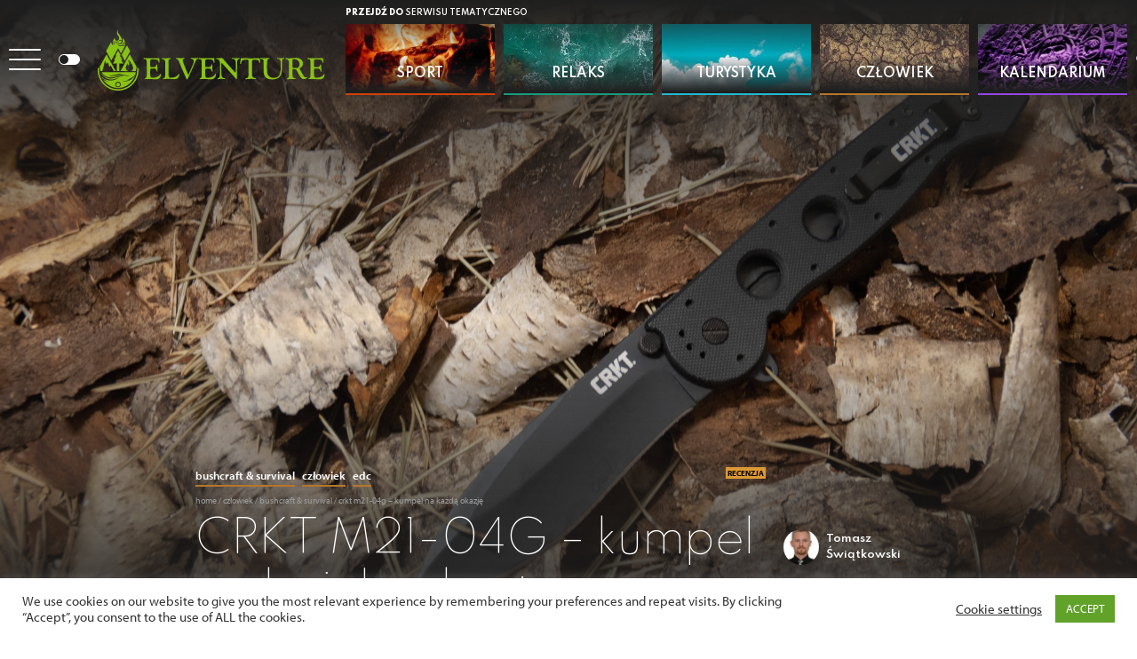

--- FILE ---
content_type: text/html; charset=UTF-8
request_url: https://elventure.pl/crkt-m21-04g-kumpel-na-kazda-okazje/
body_size: 62223
content:
<!doctype HTML>
<html class="no-js" lang="pl-PL">
<head>
<meta charset="utf-8">
<meta http-equiv="x-ua-compatible" content="ie=edge">
<meta name="viewport" content="width=device-width, initial-scale=1, maximum-scale=1, user-scalable=no" />
<title>CRKT M21-04G – kumpel na każdą okazję &#8211; Elventure</title>
<meta name="google-site-verification" content="SjWKsIv467Kka7ql7oTEflQoxdVzVujeXLT5aB5QvNM" />
<!-- Global site tag (gtag.js) - Google Analytics -->
<script async src="https://www.googletagmanager.com/gtag/js?id=UA-97248244-1"></script>
<script>
window.dataLayer = window.dataLayer || [];
function gtag() {
dataLayer.push(arguments);
}
gtag('js', new Date());
gtag('config', 'UA-97248244-1');
</script>
<meta name='robots' content='index, follow, max-image-preview:large, max-snippet:-1, max-video-preview:-1' />
<style>img:is([sizes="auto" i], [sizes^="auto," i]) { contain-intrinsic-size: 3000px 1500px }</style>
<!-- This site is optimized with the Yoast SEO plugin v25.5 - https://yoast.com/wordpress/plugins/seo/ -->
<link rel="canonical" href="https://elventure.pl/crkt-m21-04g-kumpel-na-kazda-okazje/" />
<meta property="og:locale" content="pl_PL" />
<meta property="og:type" content="article" />
<meta property="og:title" content="CRKT M21-04G – kumpel na każdą okazję &#8211; Elventure" />
<meta property="og:url" content="https://elventure.pl/crkt-m21-04g-kumpel-na-kazda-okazje/" />
<meta property="og:site_name" content="Elventure" />
<meta property="article:publisher" content="https://www.facebook.com/elventure.poland" />
<meta property="article:published_time" content="2022-12-16T10:14:08+00:00" />
<meta property="article:modified_time" content="2023-12-04T23:46:40+00:00" />
<meta property="og:image" content="https://elventure.pl/wp-content/uploads/2022/12/crktnz001_resize.jpg" />
<meta property="og:image:width" content="2000" />
<meta property="og:image:height" content="1338" />
<meta property="og:image:type" content="image/jpeg" />
<meta name="author" content="Tomasz Świątkowski" />
<meta name="twitter:card" content="summary_large_image" />
<meta name="twitter:label1" content="Napisane przez" />
<meta name="twitter:data1" content="Tomasz Świątkowski" />
<script type="application/ld+json" class="yoast-schema-graph">{"@context":"https://schema.org","@graph":[{"@type":"Article","@id":"https://elventure.pl/crkt-m21-04g-kumpel-na-kazda-okazje/#article","isPartOf":{"@id":"https://elventure.pl/crkt-m21-04g-kumpel-na-kazda-okazje/"},"author":{"name":"Tomasz Świątkowski","@id":"https://elventure.pl/#/schema/person/6c4e2869de280de7e7b11129e2de7cc5"},"headline":"CRKT M21-04G – kumpel na&nbsp;każdą okazję","datePublished":"2022-12-16T10:14:08+00:00","dateModified":"2023-12-04T23:46:40+00:00","mainEntityOfPage":{"@id":"https://elventure.pl/crkt-m21-04g-kumpel-na-kazda-okazje/"},"wordCount":9,"commentCount":0,"publisher":{"@id":"https://elventure.pl/#organization"},"image":{"@id":"https://elventure.pl/crkt-m21-04g-kumpel-na-kazda-okazje/#primaryimage"},"thumbnailUrl":"https://elventure.pl/wp-content/uploads/2022/12/crktnz001_resize.jpg","keywords":["Recenzja"],"articleSection":["Bushcraft &amp; survival","Człowiek","EDC"],"inLanguage":"pl-PL","potentialAction":[{"@type":"CommentAction","name":"Comment","target":["https://elventure.pl/crkt-m21-04g-kumpel-na-kazda-okazje/#respond"]}]},{"@type":"WebPage","@id":"https://elventure.pl/crkt-m21-04g-kumpel-na-kazda-okazje/","url":"https://elventure.pl/crkt-m21-04g-kumpel-na-kazda-okazje/","name":"CRKT M21-04G – kumpel na każdą okazję &#8211; Elventure","isPartOf":{"@id":"https://elventure.pl/#website"},"primaryImageOfPage":{"@id":"https://elventure.pl/crkt-m21-04g-kumpel-na-kazda-okazje/#primaryimage"},"image":{"@id":"https://elventure.pl/crkt-m21-04g-kumpel-na-kazda-okazje/#primaryimage"},"thumbnailUrl":"https://elventure.pl/wp-content/uploads/2022/12/crktnz001_resize.jpg","datePublished":"2022-12-16T10:14:08+00:00","dateModified":"2023-12-04T23:46:40+00:00","breadcrumb":{"@id":"https://elventure.pl/crkt-m21-04g-kumpel-na-kazda-okazje/#breadcrumb"},"inLanguage":"pl-PL","potentialAction":[{"@type":"ReadAction","target":["https://elventure.pl/crkt-m21-04g-kumpel-na-kazda-okazje/"]}]},{"@type":"ImageObject","inLanguage":"pl-PL","@id":"https://elventure.pl/crkt-m21-04g-kumpel-na-kazda-okazje/#primaryimage","url":"https://elventure.pl/wp-content/uploads/2022/12/crktnz001_resize.jpg","contentUrl":"https://elventure.pl/wp-content/uploads/2022/12/crktnz001_resize.jpg","width":2000,"height":1338},{"@type":"BreadcrumbList","@id":"https://elventure.pl/crkt-m21-04g-kumpel-na-kazda-okazje/#breadcrumb","itemListElement":[{"@type":"ListItem","position":1,"name":"Home","item":"https://elventure.pl/"},{"@type":"ListItem","position":2,"name":"Człowiek","item":"https://elventure.pl/czlowiek/"},{"@type":"ListItem","position":3,"name":"Bushcraft &amp; survival","item":"https://elventure.pl/czlowiek/bushcraft-survival/"},{"@type":"ListItem","position":4,"name":"CRKT M21-04G – kumpel na&nbsp;każdą okazję"}]},{"@type":"WebSite","@id":"https://elventure.pl/#website","url":"https://elventure.pl/","name":"Elventure","description":"Elventure to wspólna przestrzeń dla wszystkich miłośników spędzania czasu poza domem","publisher":{"@id":"https://elventure.pl/#organization"},"potentialAction":[{"@type":"SearchAction","target":{"@type":"EntryPoint","urlTemplate":"https://elventure.pl/?s={search_term_string}"},"query-input":{"@type":"PropertyValueSpecification","valueRequired":true,"valueName":"search_term_string"}}],"inLanguage":"pl-PL"},{"@type":"Organization","@id":"https://elventure.pl/#organization","name":"Elventure","url":"https://elventure.pl/","logo":{"@type":"ImageObject","inLanguage":"pl-PL","@id":"https://elventure.pl/#/schema/logo/image/","url":"https://elventure.pl/wp-content/uploads/2023/06/elementure-logo-kwadrat-czarne.png","contentUrl":"https://elventure.pl/wp-content/uploads/2023/06/elementure-logo-kwadrat-czarne.png","width":794,"height":794,"caption":"Elventure"},"image":{"@id":"https://elventure.pl/#/schema/logo/image/"},"sameAs":["https://www.facebook.com/elventure.poland"]},{"@type":"Person","@id":"https://elventure.pl/#/schema/person/6c4e2869de280de7e7b11129e2de7cc5","name":"Tomasz Świątkowski","image":{"@type":"ImageObject","inLanguage":"pl-PL","@id":"https://elventure.pl/#/schema/person/image/","url":"https://elventure.pl/wp-content/uploads/2021/03/MM024_Tomasz-Swiatkowski-100x100.jpg","contentUrl":"https://elventure.pl/wp-content/uploads/2021/03/MM024_Tomasz-Swiatkowski-100x100.jpg","caption":"Tomasz Świątkowski"},"url":"https://elventure.pl/author/tomaszswiatkowski/"}]}</script>
<!-- / Yoast SEO plugin. -->
<link rel='dns-prefetch' href='//www.googletagmanager.com' />
<link rel='dns-prefetch' href='//fonts.googleapis.com' />
<link rel='dns-prefetch' href='//use.typekit.net' />
<!-- This site uses the Google Analytics by MonsterInsights plugin v9.6.1 - Using Analytics tracking - https://www.monsterinsights.com/ -->
<script src="//www.googletagmanager.com/gtag/js?id=G-7XD6EL4STH"  data-cfasync="false" data-wpfc-render="false" type="text/javascript" async></script>
<script data-cfasync="false" data-wpfc-render="false" type="text/plain" data-cli-class="cli-blocker-script"  data-cli-script-type="analytics" data-cli-block="true"  data-cli-element-position="head">
var mi_version = '9.6.1';
var mi_track_user = true;
var mi_no_track_reason = '';
var MonsterInsightsDefaultLocations = {"page_location":"https:\/\/elventure.pl\/crkt-m21-04g-kumpel-na-kazda-okazje\/"};
if ( typeof MonsterInsightsPrivacyGuardFilter === 'function' ) {
var MonsterInsightsLocations = (typeof MonsterInsightsExcludeQuery === 'object') ? MonsterInsightsPrivacyGuardFilter( MonsterInsightsExcludeQuery ) : MonsterInsightsPrivacyGuardFilter( MonsterInsightsDefaultLocations );
} else {
var MonsterInsightsLocations = (typeof MonsterInsightsExcludeQuery === 'object') ? MonsterInsightsExcludeQuery : MonsterInsightsDefaultLocations;
}
var disableStrs = [
'ga-disable-G-7XD6EL4STH',
];
/* Function to detect opted out users */
function __gtagTrackerIsOptedOut() {
for (var index = 0; index < disableStrs.length; index++) {
if (document.cookie.indexOf(disableStrs[index] + '=true') > -1) {
return true;
}
}
return false;
}
/* Disable tracking if the opt-out cookie exists. */
if (__gtagTrackerIsOptedOut()) {
for (var index = 0; index < disableStrs.length; index++) {
window[disableStrs[index]] = true;
}
}
/* Opt-out function */
function __gtagTrackerOptout() {
for (var index = 0; index < disableStrs.length; index++) {
document.cookie = disableStrs[index] + '=true; expires=Thu, 31 Dec 2099 23:59:59 UTC; path=/';
window[disableStrs[index]] = true;
}
}
if ('undefined' === typeof gaOptout) {
function gaOptout() {
__gtagTrackerOptout();
}
}
window.dataLayer = window.dataLayer || [];
window.MonsterInsightsDualTracker = {
helpers: {},
trackers: {},
};
if (mi_track_user) {
function __gtagDataLayer() {
dataLayer.push(arguments);
}
function __gtagTracker(type, name, parameters) {
if (!parameters) {
parameters = {};
}
if (parameters.send_to) {
__gtagDataLayer.apply(null, arguments);
return;
}
if (type === 'event') {
parameters.send_to = monsterinsights_frontend.v4_id;
var hookName = name;
if (typeof parameters['event_category'] !== 'undefined') {
hookName = parameters['event_category'] + ':' + name;
}
if (typeof MonsterInsightsDualTracker.trackers[hookName] !== 'undefined') {
MonsterInsightsDualTracker.trackers[hookName](parameters);
} else {
__gtagDataLayer('event', name, parameters);
}
} else {
__gtagDataLayer.apply(null, arguments);
}
}
__gtagTracker('js', new Date());
__gtagTracker('set', {
'developer_id.dZGIzZG': true,
});
if ( MonsterInsightsLocations.page_location ) {
__gtagTracker('set', MonsterInsightsLocations);
}
__gtagTracker('config', 'G-7XD6EL4STH', {"forceSSL":"true","link_attribution":"true"} );
window.gtag = __gtagTracker;										(function () {
/* https://developers.google.com/analytics/devguides/collection/analyticsjs/ */
/* ga and __gaTracker compatibility shim. */
var noopfn = function () {
return null;
};
var newtracker = function () {
return new Tracker();
};
var Tracker = function () {
return null;
};
var p = Tracker.prototype;
p.get = noopfn;
p.set = noopfn;
p.send = function () {
var args = Array.prototype.slice.call(arguments);
args.unshift('send');
__gaTracker.apply(null, args);
};
var __gaTracker = function () {
var len = arguments.length;
if (len === 0) {
return;
}
var f = arguments[len - 1];
if (typeof f !== 'object' || f === null || typeof f.hitCallback !== 'function') {
if ('send' === arguments[0]) {
var hitConverted, hitObject = false, action;
if ('event' === arguments[1]) {
if ('undefined' !== typeof arguments[3]) {
hitObject = {
'eventAction': arguments[3],
'eventCategory': arguments[2],
'eventLabel': arguments[4],
'value': arguments[5] ? arguments[5] : 1,
}
}
}
if ('pageview' === arguments[1]) {
if ('undefined' !== typeof arguments[2]) {
hitObject = {
'eventAction': 'page_view',
'page_path': arguments[2],
}
}
}
if (typeof arguments[2] === 'object') {
hitObject = arguments[2];
}
if (typeof arguments[5] === 'object') {
Object.assign(hitObject, arguments[5]);
}
if ('undefined' !== typeof arguments[1].hitType) {
hitObject = arguments[1];
if ('pageview' === hitObject.hitType) {
hitObject.eventAction = 'page_view';
}
}
if (hitObject) {
action = 'timing' === arguments[1].hitType ? 'timing_complete' : hitObject.eventAction;
hitConverted = mapArgs(hitObject);
__gtagTracker('event', action, hitConverted);
}
}
return;
}
function mapArgs(args) {
var arg, hit = {};
var gaMap = {
'eventCategory': 'event_category',
'eventAction': 'event_action',
'eventLabel': 'event_label',
'eventValue': 'event_value',
'nonInteraction': 'non_interaction',
'timingCategory': 'event_category',
'timingVar': 'name',
'timingValue': 'value',
'timingLabel': 'event_label',
'page': 'page_path',
'location': 'page_location',
'title': 'page_title',
'referrer' : 'page_referrer',
};
for (arg in args) {
if (!(!args.hasOwnProperty(arg) || !gaMap.hasOwnProperty(arg))) {
hit[gaMap[arg]] = args[arg];
} else {
hit[arg] = args[arg];
}
}
return hit;
}
try {
f.hitCallback();
} catch (ex) {
}
};
__gaTracker.create = newtracker;
__gaTracker.getByName = newtracker;
__gaTracker.getAll = function () {
return [];
};
__gaTracker.remove = noopfn;
__gaTracker.loaded = true;
window['__gaTracker'] = __gaTracker;
})();
} else {
console.log("");
(function () {
function __gtagTracker() {
return null;
}
window['__gtagTracker'] = __gtagTracker;
window['gtag'] = __gtagTracker;
})();
}
</script>
<!-- / Google Analytics by MonsterInsights -->
<link rel='stylesheet' id='tribe-events-pro-mini-calendar-block-styles-css' href='//elventure.pl/wp-content/cache/wpfc-minified/kndupv80/2kylv.css' type='text/css' media='all' />
<style id='classic-theme-styles-inline-css' type='text/css'>
/*! This file is auto-generated */
.wp-block-button__link{color:#fff;background-color:#32373c;border-radius:9999px;box-shadow:none;text-decoration:none;padding:calc(.667em + 2px) calc(1.333em + 2px);font-size:1.125em}.wp-block-file__button{background:#32373c;color:#fff;text-decoration:none}
</style>
<style id='global-styles-inline-css' type='text/css'>
:root{--wp--preset--aspect-ratio--square: 1;--wp--preset--aspect-ratio--4-3: 4/3;--wp--preset--aspect-ratio--3-4: 3/4;--wp--preset--aspect-ratio--3-2: 3/2;--wp--preset--aspect-ratio--2-3: 2/3;--wp--preset--aspect-ratio--16-9: 16/9;--wp--preset--aspect-ratio--9-16: 9/16;--wp--preset--color--black: #000000;--wp--preset--color--cyan-bluish-gray: #abb8c3;--wp--preset--color--white: #ffffff;--wp--preset--color--pale-pink: #f78da7;--wp--preset--color--vivid-red: #cf2e2e;--wp--preset--color--luminous-vivid-orange: #ff6900;--wp--preset--color--luminous-vivid-amber: #fcb900;--wp--preset--color--light-green-cyan: #7bdcb5;--wp--preset--color--vivid-green-cyan: #00d084;--wp--preset--color--pale-cyan-blue: #8ed1fc;--wp--preset--color--vivid-cyan-blue: #0693e3;--wp--preset--color--vivid-purple: #9b51e0;--wp--preset--gradient--vivid-cyan-blue-to-vivid-purple: linear-gradient(135deg,rgba(6,147,227,1) 0%,rgb(155,81,224) 100%);--wp--preset--gradient--light-green-cyan-to-vivid-green-cyan: linear-gradient(135deg,rgb(122,220,180) 0%,rgb(0,208,130) 100%);--wp--preset--gradient--luminous-vivid-amber-to-luminous-vivid-orange: linear-gradient(135deg,rgba(252,185,0,1) 0%,rgba(255,105,0,1) 100%);--wp--preset--gradient--luminous-vivid-orange-to-vivid-red: linear-gradient(135deg,rgba(255,105,0,1) 0%,rgb(207,46,46) 100%);--wp--preset--gradient--very-light-gray-to-cyan-bluish-gray: linear-gradient(135deg,rgb(238,238,238) 0%,rgb(169,184,195) 100%);--wp--preset--gradient--cool-to-warm-spectrum: linear-gradient(135deg,rgb(74,234,220) 0%,rgb(151,120,209) 20%,rgb(207,42,186) 40%,rgb(238,44,130) 60%,rgb(251,105,98) 80%,rgb(254,248,76) 100%);--wp--preset--gradient--blush-light-purple: linear-gradient(135deg,rgb(255,206,236) 0%,rgb(152,150,240) 100%);--wp--preset--gradient--blush-bordeaux: linear-gradient(135deg,rgb(254,205,165) 0%,rgb(254,45,45) 50%,rgb(107,0,62) 100%);--wp--preset--gradient--luminous-dusk: linear-gradient(135deg,rgb(255,203,112) 0%,rgb(199,81,192) 50%,rgb(65,88,208) 100%);--wp--preset--gradient--pale-ocean: linear-gradient(135deg,rgb(255,245,203) 0%,rgb(182,227,212) 50%,rgb(51,167,181) 100%);--wp--preset--gradient--electric-grass: linear-gradient(135deg,rgb(202,248,128) 0%,rgb(113,206,126) 100%);--wp--preset--gradient--midnight: linear-gradient(135deg,rgb(2,3,129) 0%,rgb(40,116,252) 100%);--wp--preset--font-size--small: 13px;--wp--preset--font-size--medium: 20px;--wp--preset--font-size--large: 36px;--wp--preset--font-size--x-large: 42px;--wp--preset--spacing--20: 0.44rem;--wp--preset--spacing--30: 0.67rem;--wp--preset--spacing--40: 1rem;--wp--preset--spacing--50: 1.5rem;--wp--preset--spacing--60: 2.25rem;--wp--preset--spacing--70: 3.38rem;--wp--preset--spacing--80: 5.06rem;--wp--preset--shadow--natural: 6px 6px 9px rgba(0, 0, 0, 0.2);--wp--preset--shadow--deep: 12px 12px 50px rgba(0, 0, 0, 0.4);--wp--preset--shadow--sharp: 6px 6px 0px rgba(0, 0, 0, 0.2);--wp--preset--shadow--outlined: 6px 6px 0px -3px rgba(255, 255, 255, 1), 6px 6px rgba(0, 0, 0, 1);--wp--preset--shadow--crisp: 6px 6px 0px rgba(0, 0, 0, 1);}:where(.is-layout-flex){gap: 0.5em;}:where(.is-layout-grid){gap: 0.5em;}body .is-layout-flex{display: flex;}.is-layout-flex{flex-wrap: wrap;align-items: center;}.is-layout-flex > :is(*, div){margin: 0;}body .is-layout-grid{display: grid;}.is-layout-grid > :is(*, div){margin: 0;}:where(.wp-block-columns.is-layout-flex){gap: 2em;}:where(.wp-block-columns.is-layout-grid){gap: 2em;}:where(.wp-block-post-template.is-layout-flex){gap: 1.25em;}:where(.wp-block-post-template.is-layout-grid){gap: 1.25em;}.has-black-color{color: var(--wp--preset--color--black) !important;}.has-cyan-bluish-gray-color{color: var(--wp--preset--color--cyan-bluish-gray) !important;}.has-white-color{color: var(--wp--preset--color--white) !important;}.has-pale-pink-color{color: var(--wp--preset--color--pale-pink) !important;}.has-vivid-red-color{color: var(--wp--preset--color--vivid-red) !important;}.has-luminous-vivid-orange-color{color: var(--wp--preset--color--luminous-vivid-orange) !important;}.has-luminous-vivid-amber-color{color: var(--wp--preset--color--luminous-vivid-amber) !important;}.has-light-green-cyan-color{color: var(--wp--preset--color--light-green-cyan) !important;}.has-vivid-green-cyan-color{color: var(--wp--preset--color--vivid-green-cyan) !important;}.has-pale-cyan-blue-color{color: var(--wp--preset--color--pale-cyan-blue) !important;}.has-vivid-cyan-blue-color{color: var(--wp--preset--color--vivid-cyan-blue) !important;}.has-vivid-purple-color{color: var(--wp--preset--color--vivid-purple) !important;}.has-black-background-color{background-color: var(--wp--preset--color--black) !important;}.has-cyan-bluish-gray-background-color{background-color: var(--wp--preset--color--cyan-bluish-gray) !important;}.has-white-background-color{background-color: var(--wp--preset--color--white) !important;}.has-pale-pink-background-color{background-color: var(--wp--preset--color--pale-pink) !important;}.has-vivid-red-background-color{background-color: var(--wp--preset--color--vivid-red) !important;}.has-luminous-vivid-orange-background-color{background-color: var(--wp--preset--color--luminous-vivid-orange) !important;}.has-luminous-vivid-amber-background-color{background-color: var(--wp--preset--color--luminous-vivid-amber) !important;}.has-light-green-cyan-background-color{background-color: var(--wp--preset--color--light-green-cyan) !important;}.has-vivid-green-cyan-background-color{background-color: var(--wp--preset--color--vivid-green-cyan) !important;}.has-pale-cyan-blue-background-color{background-color: var(--wp--preset--color--pale-cyan-blue) !important;}.has-vivid-cyan-blue-background-color{background-color: var(--wp--preset--color--vivid-cyan-blue) !important;}.has-vivid-purple-background-color{background-color: var(--wp--preset--color--vivid-purple) !important;}.has-black-border-color{border-color: var(--wp--preset--color--black) !important;}.has-cyan-bluish-gray-border-color{border-color: var(--wp--preset--color--cyan-bluish-gray) !important;}.has-white-border-color{border-color: var(--wp--preset--color--white) !important;}.has-pale-pink-border-color{border-color: var(--wp--preset--color--pale-pink) !important;}.has-vivid-red-border-color{border-color: var(--wp--preset--color--vivid-red) !important;}.has-luminous-vivid-orange-border-color{border-color: var(--wp--preset--color--luminous-vivid-orange) !important;}.has-luminous-vivid-amber-border-color{border-color: var(--wp--preset--color--luminous-vivid-amber) !important;}.has-light-green-cyan-border-color{border-color: var(--wp--preset--color--light-green-cyan) !important;}.has-vivid-green-cyan-border-color{border-color: var(--wp--preset--color--vivid-green-cyan) !important;}.has-pale-cyan-blue-border-color{border-color: var(--wp--preset--color--pale-cyan-blue) !important;}.has-vivid-cyan-blue-border-color{border-color: var(--wp--preset--color--vivid-cyan-blue) !important;}.has-vivid-purple-border-color{border-color: var(--wp--preset--color--vivid-purple) !important;}.has-vivid-cyan-blue-to-vivid-purple-gradient-background{background: var(--wp--preset--gradient--vivid-cyan-blue-to-vivid-purple) !important;}.has-light-green-cyan-to-vivid-green-cyan-gradient-background{background: var(--wp--preset--gradient--light-green-cyan-to-vivid-green-cyan) !important;}.has-luminous-vivid-amber-to-luminous-vivid-orange-gradient-background{background: var(--wp--preset--gradient--luminous-vivid-amber-to-luminous-vivid-orange) !important;}.has-luminous-vivid-orange-to-vivid-red-gradient-background{background: var(--wp--preset--gradient--luminous-vivid-orange-to-vivid-red) !important;}.has-very-light-gray-to-cyan-bluish-gray-gradient-background{background: var(--wp--preset--gradient--very-light-gray-to-cyan-bluish-gray) !important;}.has-cool-to-warm-spectrum-gradient-background{background: var(--wp--preset--gradient--cool-to-warm-spectrum) !important;}.has-blush-light-purple-gradient-background{background: var(--wp--preset--gradient--blush-light-purple) !important;}.has-blush-bordeaux-gradient-background{background: var(--wp--preset--gradient--blush-bordeaux) !important;}.has-luminous-dusk-gradient-background{background: var(--wp--preset--gradient--luminous-dusk) !important;}.has-pale-ocean-gradient-background{background: var(--wp--preset--gradient--pale-ocean) !important;}.has-electric-grass-gradient-background{background: var(--wp--preset--gradient--electric-grass) !important;}.has-midnight-gradient-background{background: var(--wp--preset--gradient--midnight) !important;}.has-small-font-size{font-size: var(--wp--preset--font-size--small) !important;}.has-medium-font-size{font-size: var(--wp--preset--font-size--medium) !important;}.has-large-font-size{font-size: var(--wp--preset--font-size--large) !important;}.has-x-large-font-size{font-size: var(--wp--preset--font-size--x-large) !important;}
:where(.wp-block-post-template.is-layout-flex){gap: 1.25em;}:where(.wp-block-post-template.is-layout-grid){gap: 1.25em;}
:where(.wp-block-columns.is-layout-flex){gap: 2em;}:where(.wp-block-columns.is-layout-grid){gap: 2em;}
:root :where(.wp-block-pullquote){font-size: 1.5em;line-height: 1.6;}
</style>
<link rel='stylesheet' id='contact-form-7-css' href='//elventure.pl/wp-content/cache/wpfc-minified/q62uwsg1/2kylv.css' type='text/css' media='all' />
<link rel='stylesheet' id='cookie-law-info-css' href='//elventure.pl/wp-content/cache/wpfc-minified/ma4igwpg/2kylv.css' type='text/css' media='all' />
<link rel='stylesheet' id='cookie-law-info-gdpr-css' href='//elventure.pl/wp-content/cache/wpfc-minified/30gx75ph/2kylv.css' type='text/css' media='all' />
<link rel='stylesheet' id='ppress-frontend-css' href='//elventure.pl/wp-content/cache/wpfc-minified/qm0fcju3/2kylv.css' type='text/css' media='all' />
<link rel='stylesheet' id='ppress-flatpickr-css' href='//elventure.pl/wp-content/cache/wpfc-minified/ffq4mmvt/2kylv.css' type='text/css' media='all' />
<link rel='stylesheet' id='ppress-select2-css' href='//elventure.pl/wp-content/cache/wpfc-minified/229ubsds/2kylv.css' type='text/css' media='all' />
<link rel='stylesheet' id='fancybox-css' href='//elventure.pl/wp-content/cache/wpfc-minified/k1mlc2np/2kylv.css' type='text/css' media='all' />
<link rel='stylesheet' id='slick-css' href='//elventure.pl/wp-content/cache/wpfc-minified/qsf20a2j/2kylv.css' type='text/css' media='all' />
<link rel='stylesheet' id='fonts-css' href='https://fonts.googleapis.com/css2?family=Spartan%3Awght%40100%3B200%3B300%3B400%3B500%3B600%3B700%3B800%3B900&#038;display=swap&#038;ver=6.8.2' type='text/css' media='all' />
<link rel='stylesheet' id='typekit-css' href='https://use.typekit.net/bec2sgf.css' type='text/css' media='all' />
<link rel='stylesheet' id='main-css' href='//elventure.pl/wp-content/cache/wpfc-minified/7uuhvzq5/2kylv.css' type='text/css' media='all' />
<link rel='stylesheet' id='tablepress-default-css' href='//elventure.pl/wp-content/cache/wpfc-minified/6y4gioip/2kylv.css' type='text/css' media='all' />
<script type="text/plain" data-cli-class="cli-blocker-script"  data-cli-script-type="analytics" data-cli-block="true"  data-cli-element-position="head" src="https://elventure.pl/wp-content/plugins/google-analytics-for-wordpress/assets/js/frontend-gtag.min.js?ver=9.6.1" id="monsterinsights-frontend-script-js" async="async" data-wp-strategy="async"></script>
<script data-cfasync="false" data-wpfc-render="false" type="text/javascript" id='monsterinsights-frontend-script-js-extra'>/* <![CDATA[ */
var monsterinsights_frontend = {"js_events_tracking":"true","download_extensions":"doc,pdf,ppt,zip,xls,docx,pptx,xlsx","inbound_paths":"[{\"path\":\"\\\/go\\\/\",\"label\":\"affiliate\"},{\"path\":\"\\\/recommend\\\/\",\"label\":\"affiliate\"}]","home_url":"https:\/\/elventure.pl","hash_tracking":"false","v4_id":"G-7XD6EL4STH"};/* ]]> */
</script>
<script type="text/javascript" src="https://elventure.pl/wp-includes/js/jquery/jquery.min.js?ver=3.7.1" id="jquery-core-js"></script>
<script type="text/javascript" src="https://elventure.pl/wp-includes/js/jquery/jquery-migrate.min.js?ver=3.4.1" id="jquery-migrate-js"></script>
<script type="text/javascript" id="cookie-law-info-js-extra">
/* <![CDATA[ */
var Cli_Data = {"nn_cookie_ids":[],"cookielist":[],"non_necessary_cookies":[],"ccpaEnabled":"","ccpaRegionBased":"","ccpaBarEnabled":"","strictlyEnabled":["necessary","obligatoire"],"ccpaType":"gdpr","js_blocking":"1","custom_integration":"","triggerDomRefresh":"","secure_cookies":""};
var cli_cookiebar_settings = {"animate_speed_hide":"500","animate_speed_show":"500","background":"#FFF","border":"#b1a6a6c2","border_on":"","button_1_button_colour":"#61a229","button_1_button_hover":"#4e8221","button_1_link_colour":"#fff","button_1_as_button":"1","button_1_new_win":"","button_2_button_colour":"#333","button_2_button_hover":"#292929","button_2_link_colour":"#444","button_2_as_button":"","button_2_hidebar":"","button_3_button_colour":"#3566bb","button_3_button_hover":"#2a5296","button_3_link_colour":"#fff","button_3_as_button":"1","button_3_new_win":"","button_4_button_colour":"#000","button_4_button_hover":"#000000","button_4_link_colour":"#333333","button_4_as_button":"","button_7_button_colour":"#61a229","button_7_button_hover":"#4e8221","button_7_link_colour":"#fff","button_7_as_button":"1","button_7_new_win":"","font_family":"inherit","header_fix":"","notify_animate_hide":"1","notify_animate_show":"","notify_div_id":"#cookie-law-info-bar","notify_position_horizontal":"right","notify_position_vertical":"bottom","scroll_close":"","scroll_close_reload":"","accept_close_reload":"","reject_close_reload":"","showagain_tab":"","showagain_background":"#fff","showagain_border":"#000","showagain_div_id":"#cookie-law-info-again","showagain_x_position":"100px","text":"#333333","show_once_yn":"","show_once":"10000","logging_on":"","as_popup":"","popup_overlay":"1","bar_heading_text":"","cookie_bar_as":"banner","popup_showagain_position":"bottom-right","widget_position":"left"};
var log_object = {"ajax_url":"https:\/\/elventure.pl\/wp-admin\/admin-ajax.php"};
/* ]]> */
</script>
<script type="text/javascript" src="https://elventure.pl/wp-content/plugins/cookie-law-info/legacy/public/js/cookie-law-info-public.js?ver=3.3.1" id="cookie-law-info-js"></script>
<script type="text/javascript" src="https://elventure.pl/wp-content/plugins/wp-user-avatar/assets/flatpickr/flatpickr.min.js?ver=4.16.3" id="ppress-flatpickr-js"></script>
<script type="text/javascript" src="https://elventure.pl/wp-content/plugins/wp-user-avatar/assets/select2/select2.min.js?ver=4.16.3" id="ppress-select2-js"></script>
<!-- Fragment znacznika Google (gtag.js) dodany przez Site Kit -->
<!-- Fragment Google Analytics dodany przez Site Kit -->
<script type="text/javascript" src="https://www.googletagmanager.com/gtag/js?id=GT-NCHH7SN" id="google_gtagjs-js" async></script>
<script type="text/javascript" id="google_gtagjs-js-after">
/* <![CDATA[ */
window.dataLayer = window.dataLayer || [];function gtag(){dataLayer.push(arguments);}
gtag("set","linker",{"domains":["elventure.pl"]});
gtag("js", new Date());
gtag("set", "developer_id.dZTNiMT", true);
gtag("config", "GT-NCHH7SN", {"googlesitekit_post_type":"post"});
window._googlesitekit = window._googlesitekit || {}; window._googlesitekit.throttledEvents = []; window._googlesitekit.gtagEvent = (name, data) => { var key = JSON.stringify( { name, data } ); if ( !! window._googlesitekit.throttledEvents[ key ] ) { return; } window._googlesitekit.throttledEvents[ key ] = true; setTimeout( () => { delete window._googlesitekit.throttledEvents[ key ]; }, 5 ); gtag( "event", name, { ...data, event_source: "site-kit" } ); }; 
/* ]]> */
</script>
<!-- Fragment końcowego znacznika Google (gtag.js) dodany przez Site Kit -->
<!-- auto ad code generated by Easy Google AdSense plugin v1.0.13 --><script async src="https://pagead2.googlesyndication.com/pagead/js/adsbygoogle.js?client=ca-pub-8554841049164097" crossorigin="anonymous"></script><!-- Easy Google AdSense plugin --><meta name="generator" content="Site Kit by Google 1.157.0" /><meta name="tec-api-version" content="v1"><meta name="tec-api-origin" content="https://elventure.pl"><link rel="alternate" href="https://elventure.pl/wp-json/tribe/events/v1/" />
<script>
(function(h,o,t,j,a,r){
h.hj=h.hj||function(){(h.hj.q=h.hj.q||[]).push(arguments)};
h._hjSettings={hjid:6520802,hjsv:5};
a=o.getElementsByTagName('head')[0];
r=o.createElement('script');r.async=1;
r.src=t+h._hjSettings.hjid+j+h._hjSettings.hjsv;
a.appendChild(r);
})(window,document,'//static.hotjar.com/c/hotjar-','.js?sv=');
</script>
<link rel="icon" href="https://elventure.pl/wp-content/uploads/2023/08/elventure-avatar-150x150.png" sizes="32x32" />
<link rel="icon" href="https://elventure.pl/wp-content/uploads/2023/08/elventure-avatar-400x400.png" sizes="192x192" />
<link rel="apple-touch-icon" href="https://elventure.pl/wp-content/uploads/2023/08/elventure-avatar-400x400.png" />
<meta name="msapplication-TileImage" content="https://elventure.pl/wp-content/uploads/2023/08/elventure-avatar-400x400.png" />
<style type="text/css" id="wp-custom-css">
.main-nav {background-image: url("https://elventure.pl/wp-content/uploads/2023/06/menu-bg.jpg");}
.search-pane {background-image: url("https://elventure.pl/wp-content/uploads/2023/06/menu-bg.jpg");}
.article-photo__caption {text-align: center;}
@media print, screen and (min-width: 40em) {h4 {font-size: 1.1rem;}}
.tribe-events-before-html {margin-bottom: 15px;}
.tribe-events-before-html p {font-weight: bold; margin-bottom: 15px}
.tribe-common video {
border:0;
margin:revert;
padding:0
}
h3 {margin-top: 1rem;}
@media print, screen and (min-width: 64em) {  .text-page {    padding: 40px 0;	}}
#event_tribe_virtual, 
.tribe-section.tribe-section-taxonomy.tribe-section-taxonomy--post_tag, 
#event_tribe_event_status { 
display: none; 
}
.tribe-common--breakpoint-medium.tribe-events .tribe-events-l-container {padding-bottom: var(--tec-spacer-5);
padding-top: var(--tec-spacer-3);}
h2 {font-size: 1.75rem;
font-weight: 400;
line-height: 1.3;
color: #252525;
text-align: left;
margin-bottom: 1.8rem;}		</style>
</head>
<body data-rsssl=1 class="wp-singular post-template-default single single-post postid-76197 single-format-standard wp-theme-milmag fixed-nav tribe-no-js page-template-milmag tribe-theme-milmag modula-best-grid-gallery">
<header id="site-header" class="site-header ">
<div class="grid-container">
<div class="grid-x grid-margin-x header-wrap align-middle">
<div class="cell burger-wrap shrink">
<a class="hamburger" id="hamburger" href="#"><span></span></a>
</div>
<div class="cell mode-wrap shrink">
<a href="#" class="mode-switch " data-mode-switch></a>
</div>
<div class="cell logo-wrap logo-wrap--desktop shrink">
<a href="https://elventure.pl/">
<img src="https://elventure.pl/wp-content/themes/milmag/assets/img/logo.svg?v=2">
</a>
</div>
<div class="cell logo-wrap logo-wrap--mobile shrink">
<a href="https://elventure.pl/">
<img src="https://elventure.pl/wp-content/themes/milmag/assets/img/logo-small.svg?v=2">
</a>
</div>
<div class="cell services-wrap shrink" style="margin: 0 auto;">
<div class="services-nav">
<h4 class="services-nav__heading"><strong>Przejdź do</strong> serwisu tematycznego</h4>
<div class="services-nav__tiles">
<div class="services-nav__tile">
<a class="services-nav__tile-link" href="https://elventure.pl/sport/" style="background-image: url('https://elventure.pl/wp-content/uploads/2023/06/sport-kategoria-mini.jpg'); border-color: #d3400a">
<h5 class="services-nav__tile-title">Sport</h5>
</a>
<div class="services-nav__submenu dark-bg" data-services-nav>
<div class="services-nav__submenu-inner">
<ul class="services-nav__submenu-nav">
<li class="services-nav__submenu-nav-item">
<a href="https://elventure.pl/sport/atletyka/" class="services-nav__submenu-nav-link" data-services-nav-trigger="585">Atletyka</a>
</li>
<li class="services-nav__submenu-nav-item">
<a href="https://elventure.pl/sport/motosport/" class="services-nav__submenu-nav-link" data-services-nav-trigger="575">Motosport</a>
</li>
<li class="services-nav__submenu-nav-item">
<a href="https://elventure.pl/sport/rowery/" class="services-nav__submenu-nav-link" data-services-nav-trigger="583">Rowery</a>
</li>
<li class="services-nav__submenu-nav-item">
<a href="https://elventure.pl/sport/sporty-ekstremalne/" class="services-nav__submenu-nav-link" data-services-nav-trigger="571">Sporty ekstremalne</a>
</li>
<li class="services-nav__submenu-nav-item">
<a href="https://elventure.pl/sport/sporty-wodne/" class="services-nav__submenu-nav-link" data-services-nav-trigger="579">Sporty wodne</a>
</li>
<li class="services-nav__submenu-nav-item">
<a href="https://elventure.pl/sport/sporty-zimowe/" class="services-nav__submenu-nav-link" data-services-nav-trigger="577">Sporty zimowe</a>
</li>
<li class="services-nav__submenu-nav-item">
<a href="https://elventure.pl/sport/sztuki-walki/" class="services-nav__submenu-nav-link" data-services-nav-trigger="573">Sztuki walki</a>
</li>
<li class="services-nav__submenu-nav-item">
<a href="https://elventure.pl/sport/wspinaczka/" class="services-nav__submenu-nav-link" data-services-nav-trigger="581">Wspinaczka</a>
</li>
</ul>
<div class="services-nav__submenu-posts">
<div class="services-nav__submenu-posts-group" data-services-nav-group="main">
<div class="grid-x grid-margin-x grid-margin-y small-up-1 medium-up-2">
<div class="cell">
<div class="news-tile ">
<a class="news-tile__photo" href="https://elventure.pl/test-czolowki-fenix-hm65r-t-v2-0/">
<div class="news-tile__photo-wrap">
<div style="background-image: url('https://elventure.pl/wp-content/uploads/2026/01/czolowka-fenix-hm65rt-v2-recenzja-768x576.jpg')" class="news-tile__photo-bg">
<img width="600" height="385" src="" class="attachment-news-tile size-news-tile lazyload wp-post-image" alt="latarka czołowa Fenix HM65RT V2.0 ustawiona na belce poręczy" decoding="async" fetchpriority="high" data-src="https://elventure.pl/wp-content/uploads/2026/01/czolowka-fenix-hm65rt-v2-recenzja-600x385.jpg" />				</div>
</div>
</a>
<div class="news-tile__content">
<div class="news-tile__meta">
<div class="news-tile__tags">
<a class="news-tile__tag" style="border-color: #b7752a" href="https://elventure.pl/czlowiek/">Człowiek</a>
<a class="news-tile__tag" style="border-color: #b7752a" href="https://elventure.pl/czlowiek/edc/">EDC</a>
<a class="news-tile__tag" style="border-color: #d3400a" href="https://elventure.pl/sport/">Sport</a>
</div>
<div class="new-tile__labels">
<a href="https://elventure.pl/tag/recenzje/" class="news-tile__label " style="background: #dd9933">Recenzja</a>
</div>
</div>
<h2 class="news-tile__title"><a href="https://elventure.pl/test-czolowki-fenix-hm65r-t-v2-0/">Jak feniks z&nbsp;lumenów – test czołówki Fenix HM65R-T v2.0</a></h2>
<div class="news-tile__date">2026-01-02</div>
<div class="news-tile__excerpt"><p>Przez&nbsp;wiele lat tata chował przede mną wszystkie latarki oraz&nbsp;czołówki znajdujące się w&nbsp;domu. Właściwie to&nbsp;się mu&nbsp;nie&nbsp;dziwię – posiadałam niebywałą skłonność do&nbsp;ich&hellip;</p>
</div>
</div>
</div>											</div>
<div class="cell">
<div class="news-tile ">
<a class="news-tile__photo" href="https://elventure.pl/marek-i-kay-kaminscy-juz-na-biegunie-poludniowym/">
<div class="news-tile__photo-wrap">
<div style="background-image: url('https://elventure.pl/wp-content/uploads/2026/01/pexels-jean-christophe-andre-1336424-2574997-768x420.jpg')" class="news-tile__photo-bg">
<img width="600" height="385" src="" class="attachment-news-tile size-news-tile lazyload wp-post-image" alt="" decoding="async" data-src="https://elventure.pl/wp-content/uploads/2026/01/pexels-jean-christophe-andre-1336424-2574997-600x385.jpg" />				</div>
</div>
</a>
<div class="news-tile__content">
<div class="news-tile__meta">
<div class="news-tile__tags">
<a class="news-tile__tag" style="border-color: #d3400a" href="https://elventure.pl/sport/sporty-ekstremalne/">Sporty ekstremalne</a>
<a class="news-tile__tag" style="border-color: #d3400a" href="https://elventure.pl/sport/sporty-zimowe/">Sporty zimowe</a>
</div>
</div>
<h2 class="news-tile__title"><a href="https://elventure.pl/marek-i-kay-kaminscy-juz-na-biegunie-poludniowym/">Marek i&nbsp;Kay Kamińscy już na&nbsp;Biegunie Południowym</a></h2>
<div class="news-tile__date">2026-01-02</div>
<div class="news-tile__excerpt"><p>Marek i&nbsp;Kay Kamińscy dotarli do&nbsp;Pieguna Południowego. Polski podróżnik i&nbsp;jego syn tym samym wykonali pierwszą część ich wielkiego przedsięwzięcia, czyli projektu&hellip;</p>
</div>
</div>
</div>											</div>
</div>
</div>
<div class="services-nav__submenu-posts-group" data-services-nav-group="585">
<div class="grid-x grid-margin-x grid-margin-y small-up-1 medium-up-2">
<div class="cell">
<div class="news-tile ">
<a class="news-tile__photo" href="https://elventure.pl/huawei-watch-fit-4-zegarek-sportowy-w-dobrej-cenie/">
<div class="news-tile__photo-wrap">
<div style="background-image: url('https://elventure.pl/wp-content/uploads/2025/05/Bez-nazwy-1-768x216.jpg')" class="news-tile__photo-bg">
<img width="600" height="385" src="" class="attachment-news-tile size-news-tile lazyload wp-post-image" alt="" decoding="async" data-src="https://elventure.pl/wp-content/uploads/2025/05/Bez-nazwy-1-600x385.jpg" />				</div>
</div>
</a>
<div class="news-tile__content">
<div class="news-tile__meta">
<div class="news-tile__tags">
<a class="news-tile__tag" style="border-color: #d3400a" href="https://elventure.pl/sport/atletyka/">Atletyka</a>
<a class="news-tile__tag" style="border-color: #b7752a" href="https://elventure.pl/czlowiek/">Człowiek</a>
<a class="news-tile__tag" style="border-color: #b7752a" href="https://elventure.pl/czlowiek/edc/">EDC</a>
</div>
</div>
<h2 class="news-tile__title"><a href="https://elventure.pl/huawei-watch-fit-4-zegarek-sportowy-w-dobrej-cenie/">Huawei Watch Fit 4, zegarek sportowy w&nbsp;dobrej cenie</a></h2>
<div class="news-tile__date">2025-05-23</div>
<div class="news-tile__excerpt"><p>Kolejne budżetowe, a&nbsp;jednocześnie całkiem porządne smartwatche pojawiają się na&nbsp;rynku. W&nbsp;końcu jest w&nbsp;czym wybierać i&nbsp;można w&nbsp;całkiem przyzwoitej ceni złapać całkiem fajne&hellip;</p>
</div>
</div>
</div>													</div>
<div class="cell">
<div class="news-tile ">
<a class="news-tile__photo" href="https://elventure.pl/forerunner-970-i-570-nowe-zegarki-do-biegania-od-garmina/">
<div class="news-tile__photo-wrap">
<div style="background-image: url('https://elventure.pl/wp-content/uploads/2025/05/Forerunner970_HR_Bundle-768x264.png')" class="news-tile__photo-bg">
<img width="600" height="385" src="" class="attachment-news-tile size-news-tile lazyload wp-post-image" alt="" decoding="async" data-src="https://elventure.pl/wp-content/uploads/2025/05/Forerunner970_HR_Bundle-600x385.png" />				</div>
</div>
</a>
<div class="news-tile__content">
<div class="news-tile__meta">
<div class="news-tile__tags">
<a class="news-tile__tag" style="border-color: #d3400a" href="https://elventure.pl/sport/atletyka/">Atletyka</a>
<a class="news-tile__tag" style="border-color: #b7752a" href="https://elventure.pl/czlowiek/">Człowiek</a>
<a class="news-tile__tag" style="border-color: #b7752a" href="https://elventure.pl/czlowiek/edc/">EDC</a>
</div>
</div>
<h2 class="news-tile__title"><a href="https://elventure.pl/forerunner-970-i-570-nowe-zegarki-do-biegania-od-garmina/">Forerunner 970 i&nbsp;570 – nowe zegarki do&nbsp;biegania od&nbsp;Garmina</a></h2>
<div class="news-tile__date">2025-05-16</div>
<div class="news-tile__excerpt"><p>Garmin zaprezentował właśnie dwa nowe zegarki dla biegaczy i&nbsp;triatlonistów. Mają one bogaty pakiet funkcji wspierających ludzi uprawiających te&nbsp;sporty, a&nbsp;także sporo&hellip;</p>
</div>
</div>
</div>													</div>
</div>
</div>
<div class="services-nav__submenu-posts-group" data-services-nav-group="575">
<div class="grid-x grid-margin-x grid-margin-y small-up-1 medium-up-2">
<div class="cell">
<div class="news-tile ">
<a class="news-tile__photo" href="https://elventure.pl/helikon-tex-vehicle-med-kit-apteczka-nie-do-bagaznika/">
<div class="news-tile__photo-wrap">
<div style="background-image: url('https://elventure.pl/wp-content/uploads/2025/07/helikon-tex-vehicle-med-kit-recenzja-768x432.jpg')" class="news-tile__photo-bg">
<img width="600" height="385" src="" class="attachment-news-tile size-news-tile lazyload wp-post-image" alt="" decoding="async" data-src="https://elventure.pl/wp-content/uploads/2025/07/helikon-tex-vehicle-med-kit-recenzja-600x385.jpg" />				</div>
</div>
</a>
<div class="news-tile__content">
<div class="news-tile__meta">
<div class="news-tile__tags">
<a class="news-tile__tag" style="border-color: #b7752a" href="https://elventure.pl/czlowiek/edc/">EDC</a>
<a class="news-tile__tag" style="border-color: #d3400a" href="https://elventure.pl/sport/motosport/">Motosport</a>
<a class="news-tile__tag" style="border-color: #21b9d1" href="https://elventure.pl/turystyka/">Turystyka</a>
</div>
<div class="new-tile__labels">
<a href="https://elventure.pl/tag/recenzje/" class="news-tile__label " style="background: #dd9933">Recenzja</a>
</div>
</div>
<h2 class="news-tile__title"><a href="https://elventure.pl/helikon-tex-vehicle-med-kit-apteczka-nie-do-bagaznika/">Helikon-Tex Vehicle Med Kit – apteczka nie&nbsp;do&nbsp;bagażnika</a></h2>
<div class="news-tile__date">2025-07-14</div>
<div class="news-tile__excerpt"><p>Wyobraź sobie, że&nbsp;jedziesz przez&nbsp;las, radio buczy, kawa stygnie w&nbsp;uchwycie, a&nbsp;dzieci z&nbsp;tyłu urządzają turniej w&nbsp;&#8222;kto głośniej krzyknie MAMOOOO!&#8221;. Nagle pieszy, sarna,&hellip;</p>
</div>
</div>
</div>													</div>
<div class="cell">
<div class="news-tile ">
<a class="news-tile__photo" href="https://elventure.pl/must-hewea/">
<div class="news-tile__photo-wrap">
<div style="background-image: url('https://elventure.pl/wp-content/uploads/2025/06/HEWEA_MUST_HEWEA-768x264.jpg')" class="news-tile__photo-bg">
<img width="600" height="385" src="" class="attachment-news-tile size-news-tile lazyload wp-post-image" alt="" decoding="async" data-src="https://elventure.pl/wp-content/uploads/2025/06/HEWEA_MUST_HEWEA-600x385.jpg" />				</div>
</div>
</a>
<div class="news-tile__content">
<div class="news-tile__meta">
<div class="news-tile__tags">
<a class="news-tile__tag" style="border-color: #d3400a" href="https://elventure.pl/sport/motosport/">Motosport</a>
<a class="news-tile__tag" style="border-color: #d3400a" href="https://elventure.pl/sport/sporty-ekstremalne/">Sporty ekstremalne</a>
</div>
</div>
<h2 class="news-tile__title"><a href="https://elventure.pl/must-hewea/">Must HEWEA. Poczuj adrenalinę i&nbsp;moc niezawodności</a></h2>
<div class="news-tile__date">2025-06-06</div>
<div class="news-tile__excerpt"><p>Miłośnicy off-roadu, przygotujcie swoje maszyny! Już 26 lipca 2025 roku w&nbsp;OFF-ROAD PARK Częstochowa odbędzie się Amatorski Rajd „Must HEWEA” –&hellip;</p>
</div>
</div>
</div>													</div>
</div>
</div>
<div class="services-nav__submenu-posts-group" data-services-nav-group="583">
<div class="grid-x grid-margin-x grid-margin-y small-up-1 medium-up-2">
<div class="cell">
<div class="news-tile ">
<a class="news-tile__photo" href="https://elventure.pl/moj-rower-elektryczny/">
<div class="news-tile__photo-wrap">
<div style="background-image: url('https://elventure.pl/wp-content/uploads/2025/09/pexels-fr3nks-1208777-768x312.jpg')" class="news-tile__photo-bg">
<img width="600" height="385" src="" class="attachment-news-tile size-news-tile lazyload wp-post-image" alt="" decoding="async" data-src="https://elventure.pl/wp-content/uploads/2025/09/pexels-fr3nks-1208777-600x385.jpg" />				</div>
</div>
</a>
<div class="news-tile__content">
<div class="news-tile__meta">
<div class="news-tile__tags">
<a class="news-tile__tag" style="border-color: #d3400a" href="https://elventure.pl/sport/rowery/">Rowery</a>
</div>
</div>
<h2 class="news-tile__title"><a href="https://elventure.pl/moj-rower-elektryczny/">Program &#8222;Mój&nbsp;rower elektryczny&#8221; w&nbsp;opałach! Czy&nbsp;wejdzie w&nbsp;życie?</a></h2>
<div class="news-tile__date">2025-09-15</div>
<div class="news-tile__excerpt"><p>Dopłaty do&nbsp;rowerów elektrycznych pozostają w&nbsp;zawieszeniu. NFOŚiGW oficjalnie potwierdził, że&nbsp;program &#8222;Mój rower elektryczny&#8221; nie&nbsp;został jeszcze uruchomiony, a&nbsp;jego start w&nbsp;tym roku jest&hellip;</p>
</div>
</div>
</div>													</div>
<div class="cell">
<div class="news-tile ">
<a class="news-tile__photo" href="https://elventure.pl/happy-bike-beskidy-2025/">
<div class="news-tile__photo-wrap">
<div style="background-image: url('https://elventure.pl/wp-content/uploads/2025/08/1000067167-768x480.jpg')" class="news-tile__photo-bg">
<img width="600" height="385" src="" class="attachment-news-tile size-news-tile lazyload wp-post-image" alt="" decoding="async" data-src="https://elventure.pl/wp-content/uploads/2025/08/1000067167-600x385.jpg" />				</div>
</div>
</a>
<div class="news-tile__content">
<div class="news-tile__meta">
<div class="news-tile__tags">
<a class="news-tile__tag" style="border-color: #179b7e" href="https://elventure.pl/relaks/festiwale/">Festiwale</a>
<a class="news-tile__tag" style="border-color: #d3400a" href="https://elventure.pl/sport/rowery/">Rowery</a>
</div>
</div>
<h2 class="news-tile__title"><a href="https://elventure.pl/happy-bike-beskidy-2025/">Happy Bike Beskidy 2025: Rowerowo-muzyczne Bielsko</a></h2>
<div class="news-tile__date">2025-08-21</div>
<div class="news-tile__excerpt"><p>Bielsko-Biała po&nbsp;raz kolejny stanie się centrum rowerowego szaleństwa. Happy Bike Beskidy vol.5, które rozpoczyna się jutro, to&nbsp;jedno z&nbsp;najciekawszych wydarzeń rowerowo-muzycznych&hellip;</p>
</div>
</div>
</div>													</div>
</div>
</div>
<div class="services-nav__submenu-posts-group" data-services-nav-group="571">
<div class="grid-x grid-margin-x grid-margin-y small-up-1 medium-up-2">
<div class="cell">
<div class="news-tile ">
<a class="news-tile__photo" href="https://elventure.pl/marek-i-kay-kaminscy-juz-na-biegunie-poludniowym/">
<div class="news-tile__photo-wrap">
<div style="background-image: url('https://elventure.pl/wp-content/uploads/2026/01/pexels-jean-christophe-andre-1336424-2574997-768x420.jpg')" class="news-tile__photo-bg">
<img width="600" height="385" src="" class="attachment-news-tile size-news-tile lazyload wp-post-image" alt="" decoding="async" data-src="https://elventure.pl/wp-content/uploads/2026/01/pexels-jean-christophe-andre-1336424-2574997-600x385.jpg" />				</div>
</div>
</a>
<div class="news-tile__content">
<div class="news-tile__meta">
<div class="news-tile__tags">
<a class="news-tile__tag" style="border-color: #d3400a" href="https://elventure.pl/sport/sporty-ekstremalne/">Sporty ekstremalne</a>
<a class="news-tile__tag" style="border-color: #d3400a" href="https://elventure.pl/sport/sporty-zimowe/">Sporty zimowe</a>
</div>
</div>
<h2 class="news-tile__title"><a href="https://elventure.pl/marek-i-kay-kaminscy-juz-na-biegunie-poludniowym/">Marek i&nbsp;Kay Kamińscy już na&nbsp;Biegunie Południowym</a></h2>
<div class="news-tile__date">2026-01-02</div>
<div class="news-tile__excerpt"><p>Marek i&nbsp;Kay Kamińscy dotarli do&nbsp;Pieguna Południowego. Polski podróżnik i&nbsp;jego syn tym samym wykonali pierwszą część ich wielkiego przedsięwzięcia, czyli projektu&hellip;</p>
</div>
</div>
</div>													</div>
<div class="cell">
<div class="news-tile ">
<a class="news-tile__photo" href="https://elventure.pl/highlander-ras-al-khaimah-2026-rusza-juz-za-miesiac/">
<div class="news-tile__photo-wrap">
<div style="background-image: url('https://elventure.pl/wp-content/uploads/2025/12/dilip-james-8B9DS9ycgws-unsplash-768x511.jpg')" class="news-tile__photo-bg">
<img width="600" height="385" src="" class="attachment-news-tile size-news-tile lazyload wp-post-image" alt="" decoding="async" data-src="https://elventure.pl/wp-content/uploads/2025/12/dilip-james-8B9DS9ycgws-unsplash-600x385.jpg" />				</div>
</div>
</a>
<div class="news-tile__content">
<div class="news-tile__meta">
<div class="news-tile__tags">
<a class="news-tile__tag" style="border-color: #d3400a" href="https://elventure.pl/sport/sporty-ekstremalne/">Sporty ekstremalne</a>
<a class="news-tile__tag" style="border-color: #21b9d1" href="https://elventure.pl/turystyka/turystyka-piesza/">Turystyka piesza</a>
</div>
</div>
<h2 class="news-tile__title"><a href="https://elventure.pl/highlander-ras-al-khaimah-2026-rusza-juz-za-miesiac/">Highlander Ras Al&nbsp;Khaimah 2026 rusza już za&nbsp;miesiąc</a></h2>
<div class="news-tile__date">2025-12-30</div>
<div class="news-tile__excerpt"><p>W&nbsp;lutym 2026 roku góry Hadżar w&nbsp;Zjednoczonych Emiratach Arabskich staną się ponownie sceną jednego z&nbsp;najbardziej wyjątkowych wydarzeń trekkingowych na&nbsp;świecie. Od&nbsp;6&nbsp;do&nbsp;8&nbsp;lutego miłośnicy&hellip;</p>
</div>
</div>
</div>													</div>
</div>
</div>
<div class="services-nav__submenu-posts-group" data-services-nav-group="579">
<div class="grid-x grid-margin-x grid-margin-y small-up-1 medium-up-2">
<div class="cell">
<div class="news-tile ">
<a class="news-tile__photo" href="https://elventure.pl/splyw-kajakowy-rzeka-pliszka/">
<div class="news-tile__photo-wrap">
<div style="background-image: url('https://elventure.pl/wp-content/uploads/2025/09/rzeka-pliszka-splyw-kajakiem-widok-z-perspektywy-kajaku-768x576.jpg')" class="news-tile__photo-bg">
<img width="600" height="385" src="" class="attachment-news-tile size-news-tile lazyload wp-post-image" alt="Rzeka Pliszka, spływ kajakiem, zdjęcie z perspektywy osoby siedzącej w różowym kajaku" decoding="async" data-src="https://elventure.pl/wp-content/uploads/2025/09/rzeka-pliszka-splyw-kajakiem-widok-z-perspektywy-kajaku-600x385.jpg" />				</div>
</div>
</a>
<div class="news-tile__content">
<div class="news-tile__meta">
<div class="news-tile__tags">
<a class="news-tile__tag" style="border-color: #21b9d1" href="https://elventure.pl/turystyka/atrakcje-turystyczne/">Atrakcje turystyczne</a>
<a class="news-tile__tag" style="border-color: #d3400a" href="https://elventure.pl/sport/">Sport</a>
<a class="news-tile__tag" style="border-color: #d3400a" href="https://elventure.pl/sport/sporty-wodne/">Sporty wodne</a>
</div>
</div>
<h2 class="news-tile__title"><a href="https://elventure.pl/splyw-kajakowy-rzeka-pliszka/">Dziesięć kilometrów dziurawym kajakiem, czyli dziki spływ Pliszką w&nbsp;Lubuskiem</a></h2>
<div class="news-tile__date">2025-09-17</div>
<div class="news-tile__excerpt"><p>Uwielbiam wodę. Uwielbiam kajaki. Niestety – w&nbsp;mojej&nbsp;okolicy wszystkie spływy (albo&nbsp;przynajmniej te, w&nbsp;których&nbsp;brałam udział) są&nbsp;mocno społeczną aktywnością. Człowiek chce doświadczyć piękna&hellip;</p>
</div>
</div>
</div>													</div>
<div class="cell">
<div class="news-tile ">
<a class="news-tile__photo" href="https://elventure.pl/wynajem-lodzi-na-mazurach-2025-ile-kosztuje-przygoda/">
<div class="news-tile__photo-wrap">
<div style="background-image: url('https://elventure.pl/wp-content/uploads/2025/06/lake-4862253_1920-768x202.jpg')" class="news-tile__photo-bg">
<img width="600" height="385" src="" class="attachment-news-tile size-news-tile lazyload wp-post-image" alt="Wynajem łodzi na Mazurach jest po to by podziwiać piękne widoki" decoding="async" data-src="https://elventure.pl/wp-content/uploads/2025/06/lake-4862253_1920-600x385.jpg" />				</div>
</div>
</a>
<div class="news-tile__content">
<div class="news-tile__meta">
<div class="news-tile__tags">
<a class="news-tile__tag" style="border-color: #d3400a" href="https://elventure.pl/sport/sporty-wodne/">Sporty wodne</a>
<a class="news-tile__tag" style="border-color: #179b7e" href="https://elventure.pl/relaks/wakacje/">Wakacje</a>
</div>
</div>
<h2 class="news-tile__title"><a href="https://elventure.pl/wynajem-lodzi-na-mazurach-2025-ile-kosztuje-przygoda/">Wynajem łodzi na&nbsp;Mazurach 2025: Ile kosztuje Przygoda?</a></h2>
<div class="news-tile__date">2025-06-02</div>
<div class="news-tile__excerpt"><p>MAZURY – Kraina Wielkich Jezior właśnie wkracza w&nbsp;czerwcowy klimat. Po&nbsp;najzimniejszym maju od&nbsp;trzech dekad rośnie apetyt na&nbsp;letni relaks na&nbsp;wodzie. Wszyscy wypatrują&hellip;</p>
</div>
</div>
</div>													</div>
</div>
</div>
<div class="services-nav__submenu-posts-group" data-services-nav-group="577">
<div class="grid-x grid-margin-x grid-margin-y small-up-1 medium-up-2">
<div class="cell">
<div class="news-tile ">
<a class="news-tile__photo" href="https://elventure.pl/marek-i-kay-kaminscy-juz-na-biegunie-poludniowym/">
<div class="news-tile__photo-wrap">
<div style="background-image: url('https://elventure.pl/wp-content/uploads/2026/01/pexels-jean-christophe-andre-1336424-2574997-768x420.jpg')" class="news-tile__photo-bg">
<img width="600" height="385" src="" class="attachment-news-tile size-news-tile lazyload wp-post-image" alt="" decoding="async" data-src="https://elventure.pl/wp-content/uploads/2026/01/pexels-jean-christophe-andre-1336424-2574997-600x385.jpg" />				</div>
</div>
</a>
<div class="news-tile__content">
<div class="news-tile__meta">
<div class="news-tile__tags">
<a class="news-tile__tag" style="border-color: #d3400a" href="https://elventure.pl/sport/sporty-ekstremalne/">Sporty ekstremalne</a>
<a class="news-tile__tag" style="border-color: #d3400a" href="https://elventure.pl/sport/sporty-zimowe/">Sporty zimowe</a>
</div>
</div>
<h2 class="news-tile__title"><a href="https://elventure.pl/marek-i-kay-kaminscy-juz-na-biegunie-poludniowym/">Marek i&nbsp;Kay Kamińscy już na&nbsp;Biegunie Południowym</a></h2>
<div class="news-tile__date">2026-01-02</div>
<div class="news-tile__excerpt"><p>Marek i&nbsp;Kay Kamińscy dotarli do&nbsp;Pieguna Południowego. Polski podróżnik i&nbsp;jego syn tym samym wykonali pierwszą część ich wielkiego przedsięwzięcia, czyli projektu&hellip;</p>
</div>
</div>
</div>													</div>
<div class="cell">
<div class="news-tile ">
<a class="news-tile__photo" href="https://elventure.pl/skitouring-w-slowackich-tatrach-wysokich-bedzie-platny/">
<div class="news-tile__photo-wrap">
<div style="background-image: url('https://elventure.pl/wp-content/uploads/2025/12/ski-3801467-768x432.jpg')" class="news-tile__photo-bg">
<img width="600" height="385" src="" class="attachment-news-tile size-news-tile lazyload wp-post-image" alt="" decoding="async" data-src="https://elventure.pl/wp-content/uploads/2025/12/ski-3801467-600x385.jpg" />				</div>
</div>
</a>
<div class="news-tile__content">
<div class="news-tile__meta">
<div class="news-tile__tags">
<a class="news-tile__tag" style="border-color: #d3400a" href="https://elventure.pl/sport/sporty-zimowe/">Sporty zimowe</a>
<a class="news-tile__tag" style="border-color: #21b9d1" href="https://elventure.pl/turystyka/turystyka-gorska/">Turystyka górska</a>
</div>
</div>
<h2 class="news-tile__title"><a href="https://elventure.pl/skitouring-w-slowackich-tatrach-wysokich-bedzie-platny/">Skitouring w&nbsp;słowackich Tatrach Wysokich będzie płatny</a></h2>
<div class="news-tile__date">2025-12-22</div>
<div class="news-tile__excerpt"><p>Od&nbsp;kilku dni, a&nbsp;dokładniej od&nbsp;20 grudnia 2025 roku miłośników aktywnego wypoczynku w&nbsp;górach zaszłuys spore zmiany. Od&nbsp;soboty skitouring w&nbsp;słowackich Tatrach Wysokich będzie&hellip;</p>
</div>
</div>
</div>													</div>
</div>
</div>
<div class="services-nav__submenu-posts-group" data-services-nav-group="573">
<div class="grid-x grid-margin-x grid-margin-y small-up-1 medium-up-2">
<div class="cell">
<div class="news-tile ">
<a class="news-tile__photo" href="https://elventure.pl/samoobrona-czesc-2/">
<div class="news-tile__photo-wrap">
<div style="background-image: url('https://elventure.pl/wp-content/uploads/2021/04/Samoobrona_00_resize-768x513.jpg')" class="news-tile__photo-bg">
<img width="600" height="385" src="" class="attachment-news-tile size-news-tile lazyload wp-post-image" alt="" decoding="async" data-src="https://elventure.pl/wp-content/uploads/2021/04/Samoobrona_00_resize-600x385.jpg" />				</div>
</div>
</a>
<div class="news-tile__content">
<div class="news-tile__meta">
<div class="news-tile__tags">
<a class="news-tile__tag" style="border-color: #b7752a" href="https://elventure.pl/czlowiek/">Człowiek</a>
<a class="news-tile__tag" style="border-color: #d3400a" href="https://elventure.pl/sport/">Sport</a>
<a class="news-tile__tag" style="border-color: #d3400a" href="https://elventure.pl/sport/sztuki-walki/">Sztuki walki</a>
</div>
<div class="new-tile__labels">
<a href="https://elventure.pl/tag/poradniki/" class="news-tile__label " style="background: #72d62a">Poradnik</a>
</div>
</div>
<h2 class="news-tile__title"><a href="https://elventure.pl/samoobrona-czesc-2/">Poradnik samoobrony – część 2</a></h2>
<div class="news-tile__date">2021-05-18</div>
<div class="news-tile__excerpt"><p>W&nbsp;poprzednim odcinku  rozpocząłem cykl artykułów związany z&nbsp;szeroko rozumianą samoobroną. Poruszyłem wówczas aspekt prawny, przeanalizowałem sytuację niebezpieczną (próba kradzieży) i&nbsp;przedstawiłem kilka&hellip;</p>
</div>
</div>
</div>													</div>
<div class="cell">
<div class="news-tile ">
<a class="news-tile__photo" href="https://elventure.pl/samoobrona-czesc-1/">
<div class="news-tile__photo-wrap">
<div style="background-image: url('https://elventure.pl/wp-content/uploads/2021/04/Samoobrona_00-768x513.jpg')" class="news-tile__photo-bg">
<img width="600" height="385" src="" class="attachment-news-tile size-news-tile lazyload wp-post-image" alt="" decoding="async" data-src="https://elventure.pl/wp-content/uploads/2021/04/Samoobrona_00-600x385.jpg" />				</div>
</div>
</a>
<div class="news-tile__content">
<div class="news-tile__meta">
<div class="news-tile__tags">
<a class="news-tile__tag" style="border-color: #b7752a" href="https://elventure.pl/czlowiek/">Człowiek</a>
<a class="news-tile__tag" style="border-color: #d3400a" href="https://elventure.pl/sport/">Sport</a>
<a class="news-tile__tag" style="border-color: #d3400a" href="https://elventure.pl/sport/sztuki-walki/">Sztuki walki</a>
</div>
<div class="new-tile__labels">
<a href="https://elventure.pl/tag/poradniki/" class="news-tile__label " style="background: #72d62a">Poradnik</a>
</div>
</div>
<h2 class="news-tile__title"><a href="https://elventure.pl/samoobrona-czesc-1/">Poradnik samoobrony – część 1</a></h2>
<div class="news-tile__date">2021-05-12</div>
<div class="news-tile__excerpt"><p>Kiedy słyszymy słowo samoobrona, zazwyczaj kojarzy nam się z&nbsp;walka związaną z&nbsp;obroną siebie, swoich bliskich lub dobra powierzonego nam pod&nbsp;opiekę. Rozszerzając&hellip;</p>
</div>
</div>
</div>													</div>
</div>
</div>
<div class="services-nav__submenu-posts-group" data-services-nav-group="581">
<div class="grid-x grid-margin-x grid-margin-y small-up-1 medium-up-2">
<div class="cell">
<div class="news-tile ">
<a class="news-tile__photo" href="https://elventure.pl/laczy-nas-pasja-23-krakowski-festiwal-gorski/">
<div class="news-tile__photo-wrap">
<div style="background-image: url('https://elventure.pl/wp-content/uploads/2025/11/23.-KFG_grafika-1-768x337.jpg')" class="news-tile__photo-bg">
<img width="600" height="385" src="" class="attachment-news-tile size-news-tile lazyload wp-post-image" alt="" decoding="async" data-src="https://elventure.pl/wp-content/uploads/2025/11/23.-KFG_grafika-1-600x385.jpg" />				</div>
</div>
</a>
<div class="news-tile__content">
<div class="news-tile__meta">
<div class="news-tile__tags">
<a class="news-tile__tag" style="border-color: #9446e2" href="https://elventure.pl/events/">Kalendarium</a>
<a class="news-tile__tag" style="border-color: #d3400a" href="https://elventure.pl/sport/sporty-zimowe/">Sporty zimowe</a>
<a class="news-tile__tag" style="border-color: #21b9d1" href="https://elventure.pl/turystyka/turystyka-gorska/">Turystyka górska</a>
</div>
</div>
<h2 class="news-tile__title"><a href="https://elventure.pl/laczy-nas-pasja-23-krakowski-festiwal-gorski/">Łączy nas pasja! 23. Krakowski Festiwal Górski</a></h2>
<div class="news-tile__date">2025-11-24</div>
<div class="news-tile__excerpt"><p>Lata lecą, festiwal ewoluuje, ale&nbsp;jedno pozostaje bez&nbsp;zmian: łączy nas pasja! Od&nbsp;ludzi gór, dla ludzi gór – Krakowski Festiwal Górski tworzą&hellip;</p>
</div>
</div>
</div>													</div>
<div class="cell">
<div class="news-tile ">
<a class="news-tile__photo" href="https://elventure.pl/festiwal-apex-wydarzenie-wspinaczkowe-w-tarnowie/">
<div class="news-tile__photo-wrap">
<div style="background-image: url('https://elventure.pl/wp-content/uploads/2025/09/pexels-brett-sayles-1574216-768x269.jpg')" class="news-tile__photo-bg">
<img width="600" height="385" src="" class="attachment-news-tile size-news-tile lazyload wp-post-image" alt="" decoding="async" data-src="https://elventure.pl/wp-content/uploads/2025/09/pexels-brett-sayles-1574216-600x385.jpg" />				</div>
</div>
</a>
<div class="news-tile__content">
<div class="news-tile__meta">
<div class="news-tile__tags">
<a class="news-tile__tag" style="border-color: #d3400a" href="https://elventure.pl/sport/wspinaczka/">Wspinaczka</a>
</div>
</div>
<h2 class="news-tile__title"><a href="https://elventure.pl/festiwal-apex-wydarzenie-wspinaczkowe-w-tarnowie/">Festiwal Apex – wydarzenie wspinaczkowe w&nbsp;Tarnowie</a></h2>
<div class="news-tile__date">2025-09-17</div>
<div class="news-tile__excerpt"><p>W&nbsp;sobotę 20 września 2025 roku Tarnów zamieni się w&nbsp;centrum polskiej wspinaczki, goszcząc pierwszą edycję Festiwalu Apex – ludzie, góry, wspinaczka.&hellip;</p>
</div>
</div>
</div>													</div>
</div>
</div>
</div>
</div>
</div>
</div>
<div class="services-nav__tile">
<a class="services-nav__tile-link" href="https://elventure.pl/relaks/" style="background-image: url('https://elventure.pl/wp-content/uploads/2023/06/relaks-kategoria-mini.jpg'); border-color: #179b7e">
<h5 class="services-nav__tile-title">Relaks</h5>
</a>
<div class="services-nav__submenu dark-bg" data-services-nav>
<div class="services-nav__submenu-inner">
<ul class="services-nav__submenu-nav">
<li class="services-nav__submenu-nav-item">
<a href="https://elventure.pl/relaks/dzieci/" class="services-nav__submenu-nav-link" data-services-nav-trigger="595">Dzieci</a>
</li>
<li class="services-nav__submenu-nav-item">
<a href="https://elventure.pl/relaks/festiwale/" class="services-nav__submenu-nav-link" data-services-nav-trigger="718">Festiwale</a>
</li>
<li class="services-nav__submenu-nav-item">
<a href="https://elventure.pl/relaks/fotografia/" class="services-nav__submenu-nav-link" data-services-nav-trigger="601">Fotografia</a>
</li>
<li class="services-nav__submenu-nav-item">
<a href="https://elventure.pl/relaks/gry-bez-pradu/" class="services-nav__submenu-nav-link" data-services-nav-trigger="589">Gry bez prądu</a>
</li>
<li class="services-nav__submenu-nav-item">
<a href="https://elventure.pl/relaks/literatura/" class="services-nav__submenu-nav-link" data-services-nav-trigger="647">Literatura</a>
</li>
<li class="services-nav__submenu-nav-item">
<a href="https://elventure.pl/relaks/przyroda/" class="services-nav__submenu-nav-link" data-services-nav-trigger="599">Przyroda</a>
</li>
<li class="services-nav__submenu-nav-item">
<a href="https://elventure.pl/relaks/spacery/" class="services-nav__submenu-nav-link" data-services-nav-trigger="597">Spacery</a>
</li>
<li class="services-nav__submenu-nav-item">
<a href="https://elventure.pl/relaks/wakacje/" class="services-nav__submenu-nav-link" data-services-nav-trigger="591">Wakacje</a>
</li>
<li class="services-nav__submenu-nav-item">
<a href="https://elventure.pl/relaks/wellfare-i-spa/" class="services-nav__submenu-nav-link" data-services-nav-trigger="593">Wellfare i Spa</a>
</li>
</ul>
<div class="services-nav__submenu-posts">
<div class="services-nav__submenu-posts-group" data-services-nav-group="main">
<div class="grid-x grid-margin-x grid-margin-y small-up-1 medium-up-2">
<div class="cell">
<div class="news-tile ">
<a class="news-tile__photo" href="https://elventure.pl/jomo-radosc-z-spokojnego-odpoczynku/">
<div class="news-tile__photo-wrap">
<div style="background-image: url('https://elventure.pl/wp-content/uploads/2026/01/suheyl-burak-ZG3t0yl28i4-unsplash-768x576.jpg')" class="news-tile__photo-bg">
<img width="600" height="385" src="" class="attachment-news-tile size-news-tile lazyload wp-post-image" alt="" decoding="async" data-src="https://elventure.pl/wp-content/uploads/2026/01/suheyl-burak-ZG3t0yl28i4-unsplash-600x385.jpg" />				</div>
</div>
</a>
<div class="news-tile__content">
<div class="news-tile__meta">
<div class="news-tile__tags">
<a class="news-tile__tag" style="border-color: #179b7e" href="https://elventure.pl/relaks/">Relaks</a>
<a class="news-tile__tag" style="border-color: #179b7e" href="https://elventure.pl/relaks/wellfare-i-spa/">Wellfare i Spa</a>
</div>
</div>
<h2 class="news-tile__title"><a href="https://elventure.pl/jomo-radosc-z-spokojnego-odpoczynku/">JOMO – radość z&nbsp;spokojnego odpoczynku</a></h2>
<div class="news-tile__date">2026-01-06</div>
<div class="news-tile__excerpt"><p>W&nbsp;świecie zdominowanym przez&nbsp;nieustanne powiadomienia, niekończące się listy „obowiązkowych&#8221; atrakcji i&nbsp;presję dokumentowania każdego momentu na&nbsp;mediach społecznościowych, pojawia się świeży oddech –&hellip;</p>
</div>
</div>
</div>											</div>
<div class="cell">
<div class="news-tile ">
<a class="news-tile__photo" href="https://elventure.pl/dwa-kola-i-pol-baku-wachy-odcinek-1-ikar-ktoremu-podcieto-skrzydla/">
<div class="news-tile__photo-wrap">
<div style="background-image: url('https://elventure.pl/wp-content/uploads/2026/01/2kola_polbaku_1_G_38-768x432.jpg')" class="news-tile__photo-bg">
<img width="600" height="385" src="" class="attachment-news-tile size-news-tile lazyload wp-post-image" alt="" decoding="async" data-src="https://elventure.pl/wp-content/uploads/2026/01/2kola_polbaku_1_G_38-600x385.jpg" />				</div>
</div>
</a>
<div class="news-tile__content">
<div class="news-tile__meta">
<div class="news-tile__tags">
<a class="news-tile__tag" style="border-color: #21b9d1" href="https://elventure.pl/turystyka/ekspedycje/">Ekspedycje</a>
<a class="news-tile__tag" style="border-color: #21b9d1" href="https://elventure.pl/turystyka/podroze-pl/">Podróże</a>
<a class="news-tile__tag" style="border-color: #179b7e" href="https://elventure.pl/relaks/przyroda/">Przyroda</a>
</div>
</div>
<h2 class="news-tile__title"><a href="https://elventure.pl/dwa-kola-i-pol-baku-wachy-odcinek-1-ikar-ktoremu-podcieto-skrzydla/">Dwa koła i&nbsp;pół baku wachy. Odcinek 1: Ikar, któremu&nbsp;podcięto skrzydła</a></h2>
<div class="news-tile__date">2026-01-05</div>
<div class="news-tile__excerpt"><p>Przy kapryśności tegorocznego, późnego lata, warto mieć plan na&nbsp;zapełnienie okienka pogodowego. Nam, niejednokrotnie przekładana wycieczka, udała się świetnie. Była dokładnie&hellip;</p>
</div>
</div>
</div>											</div>
</div>
</div>
<div class="services-nav__submenu-posts-group" data-services-nav-group="595">
<div class="grid-x grid-margin-x grid-margin-y small-up-1 medium-up-2">
<div class="cell">
<div class="news-tile ">
<a class="news-tile__photo" href="https://elventure.pl/haix-future-hero-buty-trekkingowe-dla-malych-wedrowcow/">
<div class="news-tile__photo-wrap">
<div style="background-image: url('https://elventure.pl/wp-content/uploads/2025/12/future-hero-banner_1960x450_122025-768x310.jpg')" class="news-tile__photo-bg">
<img width="600" height="385" src="" class="attachment-news-tile size-news-tile lazyload wp-post-image" alt="" decoding="async" data-src="https://elventure.pl/wp-content/uploads/2025/12/future-hero-banner_1960x450_122025-600x385.jpg" />				</div>
</div>
</a>
<div class="news-tile__content">
<div class="news-tile__meta">
<div class="news-tile__tags">
<a class="news-tile__tag" style="border-color: #b7752a" href="https://elventure.pl/czlowiek/">Człowiek</a>
<a class="news-tile__tag" style="border-color: #179b7e" href="https://elventure.pl/relaks/dzieci/">Dzieci</a>
</div>
</div>
<h2 class="news-tile__title"><a href="https://elventure.pl/haix-future-hero-buty-trekkingowe-dla-malych-wedrowcow/">Haix Future Hero – buty trekkingowe dla małych wędrowców</a></h2>
<div class="news-tile__date">2025-12-18</div>
<div class="news-tile__excerpt"><p>Jakie buty wybrać dla dzieci na&nbsp;ich pierwsze wypady w&nbsp;góry, tak&nbsp;aby było im&nbsp;wygodnie, a&nbsp;jednocześnie by&nbsp;dobrze je&nbsp;zabezpieczyć? Haix rusza z&nbsp;nową linią butów&hellip;</p>
</div>
</div>
</div>													</div>
<div class="cell">
<div class="news-tile ">
<a class="news-tile__photo" href="https://elventure.pl/garmin-bounce-2-smartwatch-dla-aktywnych-dzieci/">
<div class="news-tile__photo-wrap">
<div style="background-image: url('https://elventure.pl/wp-content/uploads/2025/09/20250612_Support_FIT_1798_RGB-768x258.jpg')" class="news-tile__photo-bg">
<img width="600" height="385" src="" class="attachment-news-tile size-news-tile lazyload wp-post-image" alt="" decoding="async" data-src="https://elventure.pl/wp-content/uploads/2025/09/20250612_Support_FIT_1798_RGB-600x385.jpg" />				</div>
</div>
</a>
<div class="news-tile__content">
<div class="news-tile__meta">
<div class="news-tile__tags">
<a class="news-tile__tag" style="border-color: #179b7e" href="https://elventure.pl/relaks/dzieci/">Dzieci</a>
<a class="news-tile__tag" style="border-color: #b7752a" href="https://elventure.pl/czlowiek/technologia/">Technologia</a>
</div>
</div>
<h2 class="news-tile__title"><a href="https://elventure.pl/garmin-bounce-2-smartwatch-dla-aktywnych-dzieci/">Garmin Bounce 2&nbsp;– smartwatch dla aktywnych dzieci</a></h2>
<div class="news-tile__date">2025-09-25</div>
<div class="news-tile__excerpt"><p>Razem z&nbsp;Venu 4&nbsp;i&nbsp;Instinct Crossover Garmin zaprezentował także najnowszą odsłonę swojego dziecięcego smartwatcha, czyli Bounce 2. Amerykanie zaserwowali nam urządzenie mające&hellip;</p>
</div>
</div>
</div>													</div>
</div>
</div>
<div class="services-nav__submenu-posts-group" data-services-nav-group="718">
<div class="grid-x grid-margin-x grid-margin-y small-up-1 medium-up-2">
<div class="cell">
<div class="news-tile ">
<a class="news-tile__photo" href="https://elventure.pl/festiwal-kwitnienia-migdalowcow/">
<div class="news-tile__photo-wrap">
<div style="background-image: url('https://elventure.pl/wp-content/uploads/2025/12/amigdalia-768x512.jpg')" class="news-tile__photo-bg">
<img width="600" height="385" src="" class="attachment-news-tile size-news-tile lazyload wp-post-image" alt="" decoding="async" data-src="https://elventure.pl/wp-content/uploads/2025/12/amigdalia-600x385.jpg" />				</div>
</div>
</a>
<div class="news-tile__content">
<div class="news-tile__meta">
<div class="news-tile__tags">
<a class="news-tile__tag" style="border-color: #21b9d1" href="https://elventure.pl/turystyka/atrakcje-turystyczne/">Atrakcje turystyczne</a>
<a class="news-tile__tag" style="border-color: #179b7e" href="https://elventure.pl/relaks/festiwale/">Festiwale</a>
</div>
</div>
<h2 class="news-tile__title"><a href="https://elventure.pl/festiwal-kwitnienia-migdalowcow/">Festiwal Kwitnienia Migdałowców</a></h2>
<div class="news-tile__date">2025-12-12</div>
<div class="news-tile__excerpt"><p>W&nbsp;lutym i&nbsp;marcu w&nbsp;wielu krajach południowej Europy odbywa się niezwykle ciekawe święto, o&nbsp;którego&nbsp;istnieniu zapewne nie&nbsp;wiedzieliście. Festiwal Kwitnienia Migdałowców to&nbsp;doskonała okazja do&nbsp;zabawy&hellip;</p>
</div>
</div>
</div>													</div>
<div class="cell">
<div class="news-tile ">
<a class="news-tile__photo" href="https://elventure.pl/trzy-dni-turystycznych-inspiracji-przed-nami-3-edycja-miedzynarodowych-targow-turystycznych-ittf-warsaw/">
<div class="news-tile__photo-wrap">
<div style="background-image: url('https://elventure.pl/wp-content/uploads/2025/11/ittf_2025_1920x1080_pl-768x432.jpg')" class="news-tile__photo-bg">
<img width="600" height="385" src="" class="attachment-news-tile size-news-tile lazyload wp-post-image" alt="" decoding="async" data-src="https://elventure.pl/wp-content/uploads/2025/11/ittf_2025_1920x1080_pl-600x385.jpg" />				</div>
</div>
</a>
<div class="news-tile__content">
<div class="news-tile__meta">
<div class="news-tile__tags">
<a class="news-tile__tag" style="border-color: #179b7e" href="https://elventure.pl/relaks/festiwale/">Festiwale</a>
<a class="news-tile__tag" style="border-color: #21b9d1" href="https://elventure.pl/turystyka/">Turystyka</a>
</div>
</div>
<h2 class="news-tile__title"><a href="https://elventure.pl/trzy-dni-turystycznych-inspiracji-przed-nami-3-edycja-miedzynarodowych-targow-turystycznych-ittf-warsaw/">Trzy dni turystycznych inspiracji &#8211; przed&nbsp;nami 3. edycja Międzynarodowych Targów Turystycznych ITTF Warsaw</a></h2>
<div class="news-tile__date">2025-11-19</div>
<div class="news-tile__excerpt"><p>W&nbsp;dniach 20-22 listopada 2025 roku w&nbsp;Pałacu Kultury i&nbsp;Nauki w&nbsp;Warszawie odbędzie się trzecia edycja Międzynarodowych Targów Turystycznych ITTF Warsaw &#8211; jednego&hellip;</p>
</div>
</div>
</div>													</div>
</div>
</div>
<div class="services-nav__submenu-posts-group" data-services-nav-group="601">
<div class="grid-x grid-margin-x grid-margin-y small-up-1 medium-up-2">
<div class="cell">
<div class="news-tile ">
<a class="news-tile__photo" href="https://elventure.pl/pyrkon-2025-fantastyczna-energia-opanowala-poznan/">
<div class="news-tile__photo-wrap">
<div style="background-image: url('https://elventure.pl/wp-content/uploads/2025/06/pyrkon-cover-768x243.jpg')" class="news-tile__photo-bg">
<img width="600" height="385" src="" class="attachment-news-tile size-news-tile lazyload wp-post-image" alt="Pyrkon 2025" decoding="async" data-src="https://elventure.pl/wp-content/uploads/2025/06/pyrkon-cover-600x385.jpg" />				</div>
</div>
</a>
<div class="news-tile__content">
<div class="news-tile__meta">
<div class="news-tile__tags">
<a class="news-tile__tag" style="border-color: #179b7e" href="https://elventure.pl/relaks/festiwale/">Festiwale</a>
<a class="news-tile__tag" style="border-color: #179b7e" href="https://elventure.pl/relaks/fotografia/">Fotografia</a>
</div>
</div>
<h2 class="news-tile__title"><a href="https://elventure.pl/pyrkon-2025-fantastyczna-energia-opanowala-poznan/">Pyrkon 2025: Fantastyczna energia opanowała Poznań!</a></h2>
<div class="news-tile__date">2025-06-14</div>
<div class="news-tile__excerpt"><p>Od&nbsp;wczoraj Poznań ponownie jest stolicą polskiej fantastyki. W&nbsp;piątek ruszyła dwudziesta trzecia edycja festiwalu Pyrkon, która&nbsp;na&nbsp;teren Międzynarodowych Targów Poznańskich przyciągnęła dziesiątki&hellip;</p>
</div>
</div>
</div>													</div>
<div class="cell">
<div class="news-tile ">
<a class="news-tile__photo" href="https://elventure.pl/floryda-american-police-hall-of-fame/">
<div class="news-tile__photo-wrap">
<div style="background-image: url('https://elventure.pl/wp-content/uploads/2024/11/1S5A5521-DeNoiseAI-standard-768x512.jpg')" class="news-tile__photo-bg">
<img width="600" height="385" src="" class="attachment-news-tile size-news-tile lazyload wp-post-image" alt="" decoding="async" data-src="https://elventure.pl/wp-content/uploads/2024/11/1S5A5521-DeNoiseAI-standard-600x385.jpg" />				</div>
</div>
</a>
<div class="news-tile__content">
<div class="news-tile__meta">
<div class="news-tile__tags">
<a class="news-tile__tag" style="border-color: #21b9d1" href="https://elventure.pl/turystyka/atrakcje-turystyczne/">Atrakcje turystyczne</a>
<a class="news-tile__tag" style="border-color: #179b7e" href="https://elventure.pl/relaks/fotografia/">Fotografia</a>
<a class="news-tile__tag" style="border-color: #21b9d1" href="https://elventure.pl/turystyka/podroze-pl/">Podróże</a>
</div>
</div>
<h2 class="news-tile__title"><a href="https://elventure.pl/floryda-american-police-hall-of-fame/">Floryda &#8211; American Police Hall of Fame</a></h2>
<div class="news-tile__date">2024-11-09</div>
<div class="news-tile__excerpt"><p>Będąc w&nbsp;okolicy Vailant Air Command warto podjechać do&nbsp;muzeum Police Hall of Fame. To&nbsp;naprawdę rzut beretem i&nbsp;dojechać tam można w&nbsp;pięć minut,&hellip;</p>
</div>
</div>
</div>													</div>
</div>
</div>
<div class="services-nav__submenu-posts-group" data-services-nav-group="589">
<div class="grid-x grid-margin-x grid-margin-y small-up-1 medium-up-2">
<div class="cell">
<div class="news-tile ">
<a class="news-tile__photo" href="https://elventure.pl/targi-bookgame-2025-juz-w-ten-weekend-w-krakowie/">
<div class="news-tile__photo-wrap">
<div style="background-image: url('https://elventure.pl/wp-content/uploads/2025/03/BookGame2025-IG-tryptyk-3240-x-1080-px-768x256.jpg')" class="news-tile__photo-bg">
<img width="600" height="385" src="" class="attachment-news-tile size-news-tile lazyload wp-post-image" alt="" decoding="async" data-src="https://elventure.pl/wp-content/uploads/2025/03/BookGame2025-IG-tryptyk-3240-x-1080-px-600x385.jpg" />				</div>
</div>
</a>
<div class="news-tile__content">
<div class="news-tile__meta">
<div class="news-tile__tags">
<a class="news-tile__tag" style="border-color: #179b7e" href="https://elventure.pl/relaks/festiwale/">Festiwale</a>
<a class="news-tile__tag" style="border-color: #179b7e" href="https://elventure.pl/relaks/gry-bez-pradu/">Gry bez prądu</a>
</div>
</div>
<h2 class="news-tile__title"><a href="https://elventure.pl/targi-bookgame-2025-juz-w-ten-weekend-w-krakowie/">Targi BookGame 2025 już w&nbsp;ten weekend w&nbsp;Krakowie</a></h2>
<div class="news-tile__date">2025-03-20</div>
<div class="news-tile__excerpt"><p>W&nbsp;Krakowie po&nbsp;raz trzeci odbywają się targi gier planszowych i&nbsp;stolikowych BookGame. To&nbsp;jedno z&nbsp;największych wydarzeń tego typu w&nbsp;Polsce.</p>
</div>
</div>
</div>													</div>
<div class="cell">
<div class="news-tile ">
<a class="news-tile__photo" href="https://elventure.pl/zjava-czyli-warszawski-weekend-z-grami/">
<div class="news-tile__photo-wrap">
<div style="background-image: url('https://elventure.pl/wp-content/uploads/2025/02/20250213_112912-768x299.jpg')" class="news-tile__photo-bg">
<img width="600" height="385" src="" class="attachment-news-tile size-news-tile lazyload wp-post-image" alt="" decoding="async" data-src="https://elventure.pl/wp-content/uploads/2025/02/20250213_112912-600x385.jpg" />				</div>
</div>
</a>
<div class="news-tile__content">
<div class="news-tile__meta">
<div class="news-tile__tags">
<a class="news-tile__tag" style="border-color: #179b7e" href="https://elventure.pl/relaks/festiwale/">Festiwale</a>
<a class="news-tile__tag" style="border-color: #179b7e" href="https://elventure.pl/relaks/gry-bez-pradu/">Gry bez prądu</a>
</div>
</div>
<h2 class="news-tile__title"><a href="https://elventure.pl/zjava-czyli-warszawski-weekend-z-grami/">Zjava, czyli Warszawski weekend z&nbsp;grami</a></h2>
<div class="news-tile__date">2025-02-13</div>
<div class="news-tile__excerpt"><p>W&nbsp;najbliższy weekend w&nbsp;Warszawie spotykają się miłośnicy gier fabularnych i&nbsp;planszowych. Wydarzenie to&nbsp;skierowane jest zarówno do&nbsp;nowicjuszy jak i&nbsp;weteranów tego typu rozrywek.</p>
</div>
</div>
</div>													</div>
</div>
</div>
<div class="services-nav__submenu-posts-group" data-services-nav-group="647">
<div class="grid-x grid-margin-x grid-margin-y small-up-1 medium-up-2">
<div class="cell">
<div class="news-tile ">
<a class="news-tile__photo" href="https://elventure.pl/miedzy-historia-a-fikcja-czy-warto-przeczytac-wojne-wschodnia-kroniki/">
<div class="news-tile__photo-wrap">
<div style="background-image: url('https://elventure.pl/wp-content/uploads/2025/02/WARBOOK_Wojna-Wschodnia.jpeg')" class="news-tile__photo-bg">
<img width="600" height="385" src="" class="attachment-news-tile size-news-tile lazyload wp-post-image" alt="" decoding="async" data-src="https://elventure.pl/wp-content/uploads/2025/02/WARBOOK_Wojna-Wschodnia-600x385.jpeg" />				</div>
</div>
</a>
<div class="news-tile__content">
<div class="news-tile__meta">
<div class="news-tile__tags">
<a class="news-tile__tag" style="border-color: #179b7e" href="https://elventure.pl/relaks/literatura/">Literatura</a>
<a class="news-tile__tag" style="border-color: #179b7e" href="https://elventure.pl/relaks/">Relaks</a>
</div>
<div class="new-tile__labels">
<a href="https://elventure.pl/tag/recenzje/" class="news-tile__label " style="background: #dd9933">Recenzja</a>
</div>
</div>
<h2 class="news-tile__title"><a href="https://elventure.pl/miedzy-historia-a-fikcja-czy-warto-przeczytac-wojne-wschodnia-kroniki/">Między historią a&nbsp;fikcją – czy&nbsp;warto przeczytać „Wojnę Wschodnią. Kroniki”?</a></h2>
<div class="news-tile__date">2025-02-14</div>
<div class="news-tile__excerpt"><p>Co&nbsp;by&nbsp;było, gdyby&nbsp;zimna wojna przerodziła się w&nbsp;otwarty konflikt zbrojny? Piotr Langenfeld w&nbsp;swojej książce „Wojna Wschodnia. Kroniki” zabiera nas do&nbsp;alternatywnej wersji historii Polski&hellip;</p>
</div>
</div>
</div>													</div>
<div class="cell">
<div class="news-tile ">
<a class="news-tile__photo" href="https://elventure.pl/zabic-ukraine-alfabet-rosyjskiej-agresji-wojna-oczami-reportera/">
<div class="news-tile__photo-wrap">
<div style="background-image: url('https://elventure.pl/wp-content/uploads/2025/02/zabic_ukraine_2-768x573.jpg')" class="news-tile__photo-bg">
<img width="600" height="385" src="" class="attachment-news-tile size-news-tile lazyload wp-post-image" alt="" decoding="async" data-src="https://elventure.pl/wp-content/uploads/2025/02/zabic_ukraine_2-600x385.jpg" />				</div>
</div>
</a>
<div class="news-tile__content">
<div class="news-tile__meta">
<div class="news-tile__tags">
<a class="news-tile__tag" style="border-color: #179b7e" href="https://elventure.pl/relaks/literatura/">Literatura</a>
<a class="news-tile__tag" style="border-color: #179b7e" href="https://elventure.pl/relaks/">Relaks</a>
</div>
<div class="new-tile__labels">
<a href="https://elventure.pl/tag/recenzje/" class="news-tile__label " style="background: #dd9933">Recenzja</a>
</div>
</div>
<h2 class="news-tile__title"><a href="https://elventure.pl/zabic-ukraine-alfabet-rosyjskiej-agresji-wojna-oczami-reportera/">„Zabić Ukrainę. Alfabet rosyjskiej agresji” – wojna oczami reportera</a></h2>
<div class="news-tile__date">2025-02-12</div>
<div class="news-tile__excerpt"><p>Marcin Ogdowski to&nbsp;jeden z&nbsp;najbardziej cenionych polskich korespondentów wojennych, znany z&nbsp;bezkompromisowych, rzetelnych i&nbsp;często brutalnie szczerych relacji z&nbsp;frontów wojennych. Jego najnowsza książka,&hellip;</p>
</div>
</div>
</div>													</div>
</div>
</div>
<div class="services-nav__submenu-posts-group" data-services-nav-group="599">
<div class="grid-x grid-margin-x grid-margin-y small-up-1 medium-up-2">
<div class="cell">
<div class="news-tile ">
<a class="news-tile__photo" href="https://elventure.pl/dwa-kola-i-pol-baku-wachy-odcinek-1-ikar-ktoremu-podcieto-skrzydla/">
<div class="news-tile__photo-wrap">
<div style="background-image: url('https://elventure.pl/wp-content/uploads/2026/01/2kola_polbaku_1_G_38-768x432.jpg')" class="news-tile__photo-bg">
<img width="600" height="385" src="" class="attachment-news-tile size-news-tile lazyload wp-post-image" alt="" decoding="async" data-src="https://elventure.pl/wp-content/uploads/2026/01/2kola_polbaku_1_G_38-600x385.jpg" />				</div>
</div>
</a>
<div class="news-tile__content">
<div class="news-tile__meta">
<div class="news-tile__tags">
<a class="news-tile__tag" style="border-color: #21b9d1" href="https://elventure.pl/turystyka/ekspedycje/">Ekspedycje</a>
<a class="news-tile__tag" style="border-color: #21b9d1" href="https://elventure.pl/turystyka/podroze-pl/">Podróże</a>
<a class="news-tile__tag" style="border-color: #179b7e" href="https://elventure.pl/relaks/przyroda/">Przyroda</a>
</div>
</div>
<h2 class="news-tile__title"><a href="https://elventure.pl/dwa-kola-i-pol-baku-wachy-odcinek-1-ikar-ktoremu-podcieto-skrzydla/">Dwa koła i&nbsp;pół baku wachy. Odcinek 1: Ikar, któremu&nbsp;podcięto skrzydła</a></h2>
<div class="news-tile__date">2026-01-05</div>
<div class="news-tile__excerpt"><p>Przy kapryśności tegorocznego, późnego lata, warto mieć plan na&nbsp;zapełnienie okienka pogodowego. Nam, niejednokrotnie przekładana wycieczka, udała się świetnie. Była dokładnie&hellip;</p>
</div>
</div>
</div>													</div>
<div class="cell">
<div class="news-tile ">
<a class="news-tile__photo" href="https://elventure.pl/drawienski-park-narodowy-ochroni-miedzyodrze/">
<div class="news-tile__photo-wrap">
<div style="background-image: url('https://elventure.pl/wp-content/uploads/2025/12/krzysztof-plocha-cgNZhL6w9wk-unsplash-768x512.jpg')" class="news-tile__photo-bg">
<img width="600" height="385" src="" class="attachment-news-tile size-news-tile lazyload wp-post-image" alt="" decoding="async" data-src="https://elventure.pl/wp-content/uploads/2025/12/krzysztof-plocha-cgNZhL6w9wk-unsplash-600x385.jpg" />				</div>
</div>
</a>
<div class="news-tile__content">
<div class="news-tile__meta">
<div class="news-tile__tags">
<a class="news-tile__tag" style="border-color: #179b7e" href="https://elventure.pl/relaks/przyroda/">Przyroda</a>
</div>
</div>
<h2 class="news-tile__title"><a href="https://elventure.pl/drawienski-park-narodowy-ochroni-miedzyodrze/">Drawieński Park Narodowy ochroni Międzyodrze!</a></h2>
<div class="news-tile__date">2025-12-12</div>
<div class="news-tile__excerpt"><p>Resort klimatu i&nbsp;środowiska ma&nbsp;nowy pomysł na&nbsp;co&nbsp;to&nbsp;zrobić by&nbsp;ochronić Międzyodrze i&nbsp;jej zasoby naturalne. Wszystko wskazuje, że&nbsp;część obszaru należąca do&nbsp;Szczecina i&nbsp;Kołbaskowa zostanie włączony&hellip;</p>
</div>
</div>
</div>													</div>
</div>
</div>
<div class="services-nav__submenu-posts-group" data-services-nav-group="597">
<div class="grid-x grid-margin-x grid-margin-y small-up-1 medium-up-2">
<div class="cell">
<div class="news-tile ">
<a class="news-tile__photo" href="https://elventure.pl/turystyczny-filtr-do-wody-katadyn-befree-ac-1-0l-co-szwajcarzy-wiedza-o-piciu/">
<div class="news-tile__photo-wrap">
<div style="background-image: url('https://elventure.pl/wp-content/uploads/2025/08/filtr-turystyczny-katadyn-befree-ac-1l-768x432.jpg')" class="news-tile__photo-bg">
<img width="600" height="385" src="" class="attachment-news-tile size-news-tile lazyload wp-post-image" alt="" decoding="async" data-src="https://elventure.pl/wp-content/uploads/2025/08/filtr-turystyczny-katadyn-befree-ac-1l-600x385.jpg" />				</div>
</div>
</a>
<div class="news-tile__content">
<div class="news-tile__meta">
<div class="news-tile__tags">
<a class="news-tile__tag" style="border-color: #b7752a" href="https://elventure.pl/czlowiek/bushcraft-survival/">Bushcraft &amp; survival</a>
<a class="news-tile__tag" style="border-color: #179b7e" href="https://elventure.pl/relaks/spacery/">Spacery</a>
<a class="news-tile__tag" style="border-color: #21b9d1" href="https://elventure.pl/turystyka/">Turystyka</a>
</div>
<div class="new-tile__labels">
<a href="https://elventure.pl/tag/recenzje/" class="news-tile__label " style="background: #dd9933">Recenzja</a>
</div>
</div>
<h2 class="news-tile__title"><a href="https://elventure.pl/turystyczny-filtr-do-wody-katadyn-befree-ac-1-0l-co-szwajcarzy-wiedza-o-piciu/">Turystyczny filtr do&nbsp;wody Katadyn BeFree AC&nbsp;1.0L– co&nbsp;Szwajcarzy wiedzą o&nbsp;piciu?</a></h2>
<div class="news-tile__date">2025-09-01</div>
<div class="news-tile__excerpt"><p>Zacznijmy klasycznie, czyli banałem: woda to&nbsp;życie. Każdy podręcznik przetrwania mówi jasno – najpierw ciepło, potem woda. Idąc na&nbsp;wycieczkę, zawsze musimy&hellip;</p>
</div>
</div>
</div>													</div>
<div class="cell">
<div class="news-tile ">
<a class="news-tile__photo" href="https://elventure.pl/dolina-koscieliska-znow-otwarta/">
<div class="news-tile__photo-wrap">
<div style="background-image: url('https://elventure.pl/wp-content/uploads/2025/07/tatry-1034755_1920-768x305.jpg')" class="news-tile__photo-bg">
<img width="600" height="385" src="" class="attachment-news-tile size-news-tile lazyload wp-post-image" alt="dolina kościeliska" decoding="async" data-src="https://elventure.pl/wp-content/uploads/2025/07/tatry-1034755_1920-600x385.jpg" />				</div>
</div>
</a>
<div class="news-tile__content">
<div class="news-tile__meta">
<div class="news-tile__tags">
<a class="news-tile__tag" style="border-color: #179b7e" href="https://elventure.pl/relaks/spacery/">Spacery</a>
<a class="news-tile__tag" style="border-color: #21b9d1" href="https://elventure.pl/turystyka/turystyka-gorska/">Turystyka górska</a>
</div>
</div>
<h2 class="news-tile__title"><a href="https://elventure.pl/dolina-koscieliska-znow-otwarta/">Dolina Kościeliska znów otwarta!</a></h2>
<div class="news-tile__date">2025-07-18</div>
<div class="news-tile__excerpt"><p>Dobra wiadomość dla wszystkich miłośników Tatr – po&nbsp;przerwie spowodowanej niezbędnymi pracami modernizacyjnymi, jeden z&nbsp;najchętniej odwiedzanych szlaków, Dolina Kościeliska, wraz z&nbsp;popularną&hellip;</p>
</div>
</div>
</div>													</div>
</div>
</div>
<div class="services-nav__submenu-posts-group" data-services-nav-group="591">
<div class="grid-x grid-margin-x grid-margin-y small-up-1 medium-up-2">
<div class="cell">
<div class="news-tile ">
<a class="news-tile__photo" href="https://elventure.pl/abu-dhabi-planuje-rozwoj-sektora-turystycznego-do-2030-roku/">
<div class="news-tile__photo-wrap">
<div style="background-image: url('https://elventure.pl/wp-content/uploads/2025/11/pexels-pixabay-161153-768x416.jpg')" class="news-tile__photo-bg">
<img width="600" height="385" src="" class="attachment-news-tile size-news-tile lazyload wp-post-image" alt="" decoding="async" data-src="https://elventure.pl/wp-content/uploads/2025/11/pexels-pixabay-161153-600x385.jpg" />				</div>
</div>
</a>
<div class="news-tile__content">
<div class="news-tile__meta">
<div class="news-tile__tags">
<a class="news-tile__tag" style="border-color: #21b9d1" href="https://elventure.pl/turystyka/podroze-pl/">Podróże</a>
<a class="news-tile__tag" style="border-color: #179b7e" href="https://elventure.pl/relaks/wakacje/">Wakacje</a>
</div>
</div>
<h2 class="news-tile__title"><a href="https://elventure.pl/abu-dhabi-planuje-rozwoj-sektora-turystycznego-do-2030-roku/">Abu Dhabi planuje rozwój sektora turystycznego do&nbsp;2030 roku</a></h2>
<div class="news-tile__date">2025-11-24</div>
<div class="news-tile__excerpt"><p>Leżące w&nbsp;Zjednoczonych Emiratach Arabskich Abu Dhabi planuje spore inwestycje w&nbsp;turystykę. Miasto planuje do&nbsp;2030 przyjmować ponad 39 milionów turystów rocznie.</p>
</div>
</div>
</div>													</div>
<div class="cell">
<div class="news-tile ">
<a class="news-tile__photo" href="https://elventure.pl/podlaski-bon-trzecia-transza/">
<div class="news-tile__photo-wrap">
<div style="background-image: url('https://elventure.pl/wp-content/uploads/2025/08/wlodzimierz-jaworski-T9PNq6K1N8E-unsplash-768x255.jpg')" class="news-tile__photo-bg">
<img width="600" height="385" src="" class="attachment-news-tile size-news-tile lazyload wp-post-image" alt="" decoding="async" data-src="https://elventure.pl/wp-content/uploads/2025/08/wlodzimierz-jaworski-T9PNq6K1N8E-unsplash-600x385.jpg" />				</div>
</div>
</a>
<div class="news-tile__content">
<div class="news-tile__meta">
<div class="news-tile__tags">
<a class="news-tile__tag" style="border-color: #21b9d1" href="https://elventure.pl/turystyka/atrakcje-turystyczne/">Atrakcje turystyczne</a>
<a class="news-tile__tag" style="border-color: #179b7e" href="https://elventure.pl/relaks/wakacje/">Wakacje</a>
</div>
</div>
<h2 class="news-tile__title"><a href="https://elventure.pl/podlaski-bon-trzecia-transza/">Podlaski Bon Turystyczny: Trzecia transza, zmiana zasad i&nbsp;prawie 8000 bonów</a></h2>
<div class="news-tile__date">2025-08-26</div>
<div class="news-tile__excerpt"><p>Już za&nbsp;kilka dni &#8211; pierwszego września rusza ostatnia w&nbsp;tym roku tura Podlaskiego Bonu Turystycznego. Do&nbsp;rozdysponowania trafi niemal osiem tysięcy bonów&hellip;</p>
</div>
</div>
</div>													</div>
</div>
</div>
<div class="services-nav__submenu-posts-group" data-services-nav-group="593">
<div class="grid-x grid-margin-x grid-margin-y small-up-1 medium-up-2">
<div class="cell">
<div class="news-tile ">
<a class="news-tile__photo" href="https://elventure.pl/jomo-radosc-z-spokojnego-odpoczynku/">
<div class="news-tile__photo-wrap">
<div style="background-image: url('https://elventure.pl/wp-content/uploads/2026/01/suheyl-burak-ZG3t0yl28i4-unsplash-768x576.jpg')" class="news-tile__photo-bg">
<img width="600" height="385" src="" class="attachment-news-tile size-news-tile lazyload wp-post-image" alt="" decoding="async" data-src="https://elventure.pl/wp-content/uploads/2026/01/suheyl-burak-ZG3t0yl28i4-unsplash-600x385.jpg" />				</div>
</div>
</a>
<div class="news-tile__content">
<div class="news-tile__meta">
<div class="news-tile__tags">
<a class="news-tile__tag" style="border-color: #179b7e" href="https://elventure.pl/relaks/">Relaks</a>
<a class="news-tile__tag" style="border-color: #179b7e" href="https://elventure.pl/relaks/wellfare-i-spa/">Wellfare i Spa</a>
</div>
</div>
<h2 class="news-tile__title"><a href="https://elventure.pl/jomo-radosc-z-spokojnego-odpoczynku/">JOMO – radość z&nbsp;spokojnego odpoczynku</a></h2>
<div class="news-tile__date">2026-01-06</div>
<div class="news-tile__excerpt"><p>W&nbsp;świecie zdominowanym przez&nbsp;nieustanne powiadomienia, niekończące się listy „obowiązkowych&#8221; atrakcji i&nbsp;presję dokumentowania każdego momentu na&nbsp;mediach społecznościowych, pojawia się świeży oddech –&hellip;</p>
</div>
</div>
</div>													</div>
</div>
</div>
</div>
</div>
</div>
</div>
<div class="services-nav__tile">
<a class="services-nav__tile-link" href="https://elventure.pl/turystyka/" style="background-image: url('https://elventure.pl/wp-content/uploads/2023/06/turystyka-kategoria-mini.jpg'); border-color: #21b9d1">
<h5 class="services-nav__tile-title">Turystyka</h5>
</a>
<div class="services-nav__submenu dark-bg" data-services-nav>
<div class="services-nav__submenu-inner">
<ul class="services-nav__submenu-nav">
<li class="services-nav__submenu-nav-item">
<a href="https://elventure.pl/turystyka/atrakcje-turystyczne/" class="services-nav__submenu-nav-link" data-services-nav-trigger="619">Atrakcje turystyczne</a>
</li>
<li class="services-nav__submenu-nav-item">
<a href="https://elventure.pl/turystyka/bazy-noclegowe/" class="services-nav__submenu-nav-link" data-services-nav-trigger="621">Bazy noclegowe</a>
</li>
<li class="services-nav__submenu-nav-item">
<a href="https://elventure.pl/turystyka/city-break/" class="services-nav__submenu-nav-link" data-services-nav-trigger="613">City break</a>
</li>
<li class="services-nav__submenu-nav-item">
<a href="https://elventure.pl/turystyka/ekspedycje/" class="services-nav__submenu-nav-link" data-services-nav-trigger="609">Ekspedycje</a>
</li>
<li class="services-nav__submenu-nav-item">
<a href="https://elventure.pl/turystyka/podroze-pl/" class="services-nav__submenu-nav-link" data-services-nav-trigger="607">Podróże</a>
</li>
<li class="services-nav__submenu-nav-item">
<a href="https://elventure.pl/turystyka/turystyka-gorska/" class="services-nav__submenu-nav-link" data-services-nav-trigger="605">Turystyka górska</a>
</li>
<li class="services-nav__submenu-nav-item">
<a href="https://elventure.pl/turystyka/turystyka-historyczna/" class="services-nav__submenu-nav-link" data-services-nav-trigger="625">Turystyka historyczna</a>
</li>
<li class="services-nav__submenu-nav-item">
<a href="https://elventure.pl/turystyka/turystyka-miejska/" class="services-nav__submenu-nav-link" data-services-nav-trigger="615">Turystyka miejska</a>
</li>
<li class="services-nav__submenu-nav-item">
<a href="https://elventure.pl/turystyka/turystyka-piesza/" class="services-nav__submenu-nav-link" data-services-nav-trigger="623">Turystyka piesza</a>
</li>
<li class="services-nav__submenu-nav-item">
<a href="https://elventure.pl/turystyka/vanlife/" class="services-nav__submenu-nav-link" data-services-nav-trigger="611">Vanlife</a>
</li>
</ul>
<div class="services-nav__submenu-posts">
<div class="services-nav__submenu-posts-group" data-services-nav-group="main">
<div class="grid-x grid-margin-x grid-margin-y small-up-1 medium-up-2">
<div class="cell">
<div class="news-tile ">
<a class="news-tile__photo" href="https://elventure.pl/zaanse-schans-wprowadza-oplate-turystyczna-od-wiosny-2026-roku/">
<div class="news-tile__photo-wrap">
<div style="background-image: url('https://elventure.pl/wp-content/uploads/2026/01/architecture-6631603_1920-768x512.jpg')" class="news-tile__photo-bg">
<img width="600" height="385" src="" class="attachment-news-tile size-news-tile lazyload wp-post-image" alt="Zaanse Schans - wiatraki" decoding="async" data-src="https://elventure.pl/wp-content/uploads/2026/01/architecture-6631603_1920-600x385.jpg" />				</div>
</div>
</a>
<div class="news-tile__content">
<div class="news-tile__meta">
<div class="news-tile__tags">
<a class="news-tile__tag" style="border-color: #21b9d1" href="https://elventure.pl/turystyka/atrakcje-turystyczne/">Atrakcje turystyczne</a>
<a class="news-tile__tag" style="border-color: #21b9d1" href="https://elventure.pl/turystyka/">Turystyka</a>
</div>
</div>
<h2 class="news-tile__title"><a href="https://elventure.pl/zaanse-schans-wprowadza-oplate-turystyczna-od-wiosny-2026-roku/">Zaanse Schans wprowadza opłatę turystyczną od&nbsp;wiosny 2026 roku</a></h2>
<div class="news-tile__date">2026-01-12</div>
<div class="news-tile__excerpt"><p>Holenderska wioska Zaanse Schans, znana z&nbsp;malowniczych wiatraków i&nbsp;tradycyjnej niderlandzkiej architektury, od&nbsp;wiosny 2026 roku wprowadzi opłatę turystyczną dla odwiedzających. Decyzja ta&nbsp;ma&nbsp;na&nbsp;celu&hellip;</p>
</div>
</div>
</div>											</div>
<div class="cell">
<div class="news-tile ">
<a class="news-tile__photo" href="https://elventure.pl/trenczyn-europejska-stolica-kultury-2026-tuz-za-polska-granica/">
<div class="news-tile__photo-wrap">
<div style="background-image: url('https://elventure.pl/wp-content/uploads/2026/01/castle-3327696_1920-768x512.jpg')" class="news-tile__photo-bg">
<img width="600" height="385" src="" class="attachment-news-tile size-news-tile lazyload wp-post-image" alt="Trenczyn - zamek" decoding="async" data-src="https://elventure.pl/wp-content/uploads/2026/01/castle-3327696_1920-600x385.jpg" />				</div>
</div>
</a>
<div class="news-tile__content">
<div class="news-tile__meta">
<div class="news-tile__tags">
<a class="news-tile__tag" style="border-color: #21b9d1" href="https://elventure.pl/turystyka/atrakcje-turystyczne/">Atrakcje turystyczne</a>
<a class="news-tile__tag" style="border-color: #21b9d1" href="https://elventure.pl/turystyka/">Turystyka</a>
</div>
</div>
<h2 class="news-tile__title"><a href="https://elventure.pl/trenczyn-europejska-stolica-kultury-2026-tuz-za-polska-granica/">Trenczyn – Europejska Stolica Kultury 2026 tuż za&nbsp;polską granicą</a></h2>
<div class="news-tile__date">2026-01-12</div>
<div class="news-tile__excerpt"><p>Piękne miasto niedaleko naszej południowej granicy które jest warte zobaczenia? Trenczyn to&nbsp;destynacja nad&nbsp;której&nbsp;odwiedzeniem warto się zastanowić w&nbsp;najbliższych miesiącach. Pierwszą okazją&hellip;</p>
</div>
</div>
</div>											</div>
</div>
</div>
<div class="services-nav__submenu-posts-group" data-services-nav-group="619">
<div class="grid-x grid-margin-x grid-margin-y small-up-1 medium-up-2">
<div class="cell">
<div class="news-tile ">
<a class="news-tile__photo" href="https://elventure.pl/zaanse-schans-wprowadza-oplate-turystyczna-od-wiosny-2026-roku/">
<div class="news-tile__photo-wrap">
<div style="background-image: url('https://elventure.pl/wp-content/uploads/2026/01/architecture-6631603_1920-768x512.jpg')" class="news-tile__photo-bg">
<img width="600" height="385" src="" class="attachment-news-tile size-news-tile lazyload wp-post-image" alt="Zaanse Schans - wiatraki" decoding="async" data-src="https://elventure.pl/wp-content/uploads/2026/01/architecture-6631603_1920-600x385.jpg" />				</div>
</div>
</a>
<div class="news-tile__content">
<div class="news-tile__meta">
<div class="news-tile__tags">
<a class="news-tile__tag" style="border-color: #21b9d1" href="https://elventure.pl/turystyka/atrakcje-turystyczne/">Atrakcje turystyczne</a>
<a class="news-tile__tag" style="border-color: #21b9d1" href="https://elventure.pl/turystyka/">Turystyka</a>
</div>
</div>
<h2 class="news-tile__title"><a href="https://elventure.pl/zaanse-schans-wprowadza-oplate-turystyczna-od-wiosny-2026-roku/">Zaanse Schans wprowadza opłatę turystyczną od&nbsp;wiosny 2026 roku</a></h2>
<div class="news-tile__date">2026-01-12</div>
<div class="news-tile__excerpt"><p>Holenderska wioska Zaanse Schans, znana z&nbsp;malowniczych wiatraków i&nbsp;tradycyjnej niderlandzkiej architektury, od&nbsp;wiosny 2026 roku wprowadzi opłatę turystyczną dla odwiedzających. Decyzja ta&nbsp;ma&nbsp;na&nbsp;celu&hellip;</p>
</div>
</div>
</div>													</div>
<div class="cell">
<div class="news-tile ">
<a class="news-tile__photo" href="https://elventure.pl/trenczyn-europejska-stolica-kultury-2026-tuz-za-polska-granica/">
<div class="news-tile__photo-wrap">
<div style="background-image: url('https://elventure.pl/wp-content/uploads/2026/01/castle-3327696_1920-768x512.jpg')" class="news-tile__photo-bg">
<img width="600" height="385" src="" class="attachment-news-tile size-news-tile lazyload wp-post-image" alt="Trenczyn - zamek" decoding="async" data-src="https://elventure.pl/wp-content/uploads/2026/01/castle-3327696_1920-600x385.jpg" />				</div>
</div>
</a>
<div class="news-tile__content">
<div class="news-tile__meta">
<div class="news-tile__tags">
<a class="news-tile__tag" style="border-color: #21b9d1" href="https://elventure.pl/turystyka/atrakcje-turystyczne/">Atrakcje turystyczne</a>
<a class="news-tile__tag" style="border-color: #21b9d1" href="https://elventure.pl/turystyka/">Turystyka</a>
</div>
</div>
<h2 class="news-tile__title"><a href="https://elventure.pl/trenczyn-europejska-stolica-kultury-2026-tuz-za-polska-granica/">Trenczyn – Europejska Stolica Kultury 2026 tuż za&nbsp;polską granicą</a></h2>
<div class="news-tile__date">2026-01-12</div>
<div class="news-tile__excerpt"><p>Piękne miasto niedaleko naszej południowej granicy które jest warte zobaczenia? Trenczyn to&nbsp;destynacja nad&nbsp;której&nbsp;odwiedzeniem warto się zastanowić w&nbsp;najbliższych miesiącach. Pierwszą okazją&hellip;</p>
</div>
</div>
</div>													</div>
</div>
</div>
<div class="services-nav__submenu-posts-group" data-services-nav-group="621">
<div class="grid-x grid-margin-x grid-margin-y small-up-1 medium-up-2">
<div class="cell">
<div class="news-tile ">
<a class="news-tile__photo" href="https://elventure.pl/bali-nie-bedzie-zakazu/">
<div class="news-tile__photo-wrap">
<div style="background-image: url('https://elventure.pl/wp-content/uploads/2025/12/guillaume-marques-bnMPFPuSCI0-unsplash-768x614.jpg')" class="news-tile__photo-bg">
<img width="600" height="385" src="" class="attachment-news-tile size-news-tile lazyload wp-post-image" alt="" decoding="async" data-src="https://elventure.pl/wp-content/uploads/2025/12/guillaume-marques-bnMPFPuSCI0-unsplash-600x385.jpg" />				</div>
</div>
</a>
<div class="news-tile__content">
<div class="news-tile__meta">
<div class="news-tile__tags">
<a class="news-tile__tag" style="border-color: #21b9d1" href="https://elventure.pl/turystyka/bazy-noclegowe/">Bazy noclegowe</a>
<a class="news-tile__tag" style="border-color: #21b9d1" href="https://elventure.pl/turystyka/">Turystyka</a>
</div>
</div>
<h2 class="news-tile__title"><a href="https://elventure.pl/bali-nie-bedzie-zakazu/">Bali kontra rząd Indonezji – nie&nbsp;będzie zakazu wynajmu krótkoterminowego</a></h2>
<div class="news-tile__date">2025-12-11</div>
<div class="news-tile__excerpt"><p>Gubernator Bali chciał zakazać wynajmu apartamentów i&nbsp;willi w&nbsp;stylu Airbnb, ale&nbsp;władze centralne Indonezji powiedziały stanowcze „nie&#8221;. Decyzja rządu w&nbsp;Dżakarcie zmienia plany&hellip;</p>
</div>
</div>
</div>													</div>
<div class="cell">
<div class="news-tile ">
<a class="news-tile__photo" href="https://elventure.pl/klucze-michelin-dla-12-polskich-hoteli/">
<div class="news-tile__photo-wrap">
<div style="background-image: url('https://elventure.pl/wp-content/uploads/2025/10/pexels-gryziu-30797249-768x289.jpg')" class="news-tile__photo-bg">
<img width="600" height="385" src="" class="attachment-news-tile size-news-tile lazyload wp-post-image" alt="" decoding="async" data-src="https://elventure.pl/wp-content/uploads/2025/10/pexels-gryziu-30797249-600x385.jpg" />				</div>
</div>
</a>
<div class="news-tile__content">
<div class="news-tile__meta">
<div class="news-tile__tags">
<a class="news-tile__tag" style="border-color: #21b9d1" href="https://elventure.pl/turystyka/bazy-noclegowe/">Bazy noclegowe</a>
</div>
</div>
<h2 class="news-tile__title"><a href="https://elventure.pl/klucze-michelin-dla-12-polskich-hoteli/">Klucze Michelin dla 12 polskich hoteli</a></h2>
<div class="news-tile__date">2025-10-24</div>
<div class="news-tile__excerpt"><p>Kilka dni temu odbyła się ceremonia przyznania kluczy Michelin. W&nbsp;tym roku aż&nbsp;12 polskich hoteli otrzymało je&nbsp;od&nbsp;Przewodnika Michelin, czyli znanej na&nbsp;świecie&hellip;</p>
</div>
</div>
</div>													</div>
</div>
</div>
<div class="services-nav__submenu-posts-group" data-services-nav-group="613">
<div class="grid-x grid-margin-x grid-margin-y small-up-1 medium-up-2">
<div class="cell">
<div class="news-tile ">
<a class="news-tile__photo" href="https://elventure.pl/europejskie-miasto-przyszlosci-5-kierunkow-na-city-break-w-2026-roku/">
<div class="news-tile__photo-wrap">
<div style="background-image: url('https://elventure.pl/wp-content/uploads/2025/12/pexels-clickerhappy-10676-768x508.jpg')" class="news-tile__photo-bg">
<img width="600" height="385" src="" class="attachment-news-tile size-news-tile lazyload wp-post-image" alt="Warszawa to prawdziwe miasto przyszłości" decoding="async" data-src="https://elventure.pl/wp-content/uploads/2025/12/pexels-clickerhappy-10676-600x385.jpg" />				</div>
</div>
</a>
<div class="news-tile__content">
<div class="news-tile__meta">
<div class="news-tile__tags">
<a class="news-tile__tag" style="border-color: #21b9d1" href="https://elventure.pl/turystyka/city-break/">City break</a>
<a class="news-tile__tag" style="border-color: #21b9d1" href="https://elventure.pl/turystyka/turystyka-miejska/">Turystyka miejska</a>
</div>
</div>
<h2 class="news-tile__title"><a href="https://elventure.pl/europejskie-miasto-przyszlosci-5-kierunkow-na-city-break-w-2026-roku/">Europejskie miasto przyszłości: 5&nbsp;kierunków na&nbsp;city break w&nbsp;2026 Roku</a></h2>
<div class="news-tile__date">2025-12-23</div>
<div class="news-tile__excerpt"><p>Zastanawiacie się jakie miasta warto odwiedzić w&nbsp;przyszłym roku? Można postawić oczywiście na&nbsp;zabytki i&nbsp;znaczenie kulturowe, ale&nbsp;warto też połączyć historię z&nbsp;teraźniejszością i&nbsp;przyszłością.&hellip;</p>
</div>
</div>
</div>													</div>
<div class="cell">
<div class="news-tile ">
<a class="news-tile__photo" href="https://elventure.pl/jamarki-swiateczne-europy-gdzie-warto-sie-wybrac/">
<div class="news-tile__photo-wrap">
<div style="background-image: url('https://elventure.pl/wp-content/uploads/2025/12/korng-sok-99BYFKszQHY-unsplash-768x512.jpg')" class="news-tile__photo-bg">
<img width="600" height="385" src="" class="attachment-news-tile size-news-tile lazyload wp-post-image" alt="" decoding="async" data-src="https://elventure.pl/wp-content/uploads/2025/12/korng-sok-99BYFKszQHY-unsplash-600x385.jpg" />				</div>
</div>
</a>
<div class="news-tile__content">
<div class="news-tile__meta">
<div class="news-tile__tags">
<a class="news-tile__tag" style="border-color: #21b9d1" href="https://elventure.pl/turystyka/atrakcje-turystyczne/">Atrakcje turystyczne</a>
<a class="news-tile__tag" style="border-color: #21b9d1" href="https://elventure.pl/turystyka/city-break/">City break</a>
</div>
</div>
<h2 class="news-tile__title"><a href="https://elventure.pl/jamarki-swiateczne-europy-gdzie-warto-sie-wybrac/">Jamarki świąteczne Europy – gdzie warto się wybrać?</a></h2>
<div class="news-tile__date">2025-12-16</div>
<div class="news-tile__excerpt"><p>W&nbsp;kończącym się roku pokazaliśmy wam między jakie są&nbsp;zdaniem European Best Destination najważniejsze stolice wina na&nbsp;starym kontynencie i&nbsp;jakie bajkowe miejsca warto&hellip;</p>
</div>
</div>
</div>													</div>
</div>
</div>
<div class="services-nav__submenu-posts-group" data-services-nav-group="609">
<div class="grid-x grid-margin-x grid-margin-y small-up-1 medium-up-2">
<div class="cell">
<div class="news-tile ">
<a class="news-tile__photo" href="https://elventure.pl/dwa-kola-i-pol-baku-wachy-odcinek-1-ikar-ktoremu-podcieto-skrzydla/">
<div class="news-tile__photo-wrap">
<div style="background-image: url('https://elventure.pl/wp-content/uploads/2026/01/2kola_polbaku_1_G_38-768x432.jpg')" class="news-tile__photo-bg">
<img width="600" height="385" src="" class="attachment-news-tile size-news-tile lazyload wp-post-image" alt="" decoding="async" data-src="https://elventure.pl/wp-content/uploads/2026/01/2kola_polbaku_1_G_38-600x385.jpg" />				</div>
</div>
</a>
<div class="news-tile__content">
<div class="news-tile__meta">
<div class="news-tile__tags">
<a class="news-tile__tag" style="border-color: #21b9d1" href="https://elventure.pl/turystyka/ekspedycje/">Ekspedycje</a>
<a class="news-tile__tag" style="border-color: #21b9d1" href="https://elventure.pl/turystyka/podroze-pl/">Podróże</a>
<a class="news-tile__tag" style="border-color: #179b7e" href="https://elventure.pl/relaks/przyroda/">Przyroda</a>
</div>
</div>
<h2 class="news-tile__title"><a href="https://elventure.pl/dwa-kola-i-pol-baku-wachy-odcinek-1-ikar-ktoremu-podcieto-skrzydla/">Dwa koła i&nbsp;pół baku wachy. Odcinek 1: Ikar, któremu&nbsp;podcięto skrzydła</a></h2>
<div class="news-tile__date">2026-01-05</div>
<div class="news-tile__excerpt"><p>Przy kapryśności tegorocznego, późnego lata, warto mieć plan na&nbsp;zapełnienie okienka pogodowego. Nam, niejednokrotnie przekładana wycieczka, udała się świetnie. Była dokładnie&hellip;</p>
</div>
</div>
</div>													</div>
<div class="cell">
<div class="news-tile ">
<a class="news-tile__photo" href="https://elventure.pl/samochodem-przez-usa-z-las-vegas-do-yellowstone-cz-23-arizona-boardwalk/">
<div class="news-tile__photo-wrap">
<div style="background-image: url('https://elventure.pl/wp-content/uploads/2025/10/USA_roadtrip_2024II-6363-DeNoiseAI-standard-768x512.jpg')" class="news-tile__photo-bg">
<img width="600" height="385" src="" class="attachment-news-tile size-news-tile lazyload wp-post-image" alt="" decoding="async" data-src="https://elventure.pl/wp-content/uploads/2025/10/USA_roadtrip_2024II-6363-DeNoiseAI-standard-600x385.jpg" />				</div>
</div>
</a>
<div class="news-tile__content">
<div class="news-tile__meta">
<div class="news-tile__tags">
<a class="news-tile__tag" style="border-color: #21b9d1" href="https://elventure.pl/turystyka/atrakcje-turystyczne/">Atrakcje turystyczne</a>
<a class="news-tile__tag" style="border-color: #21b9d1" href="https://elventure.pl/turystyka/ekspedycje/">Ekspedycje</a>
<a class="news-tile__tag" style="border-color: #21b9d1" href="https://elventure.pl/turystyka/podroze-pl/">Podróże</a>
</div>
</div>
<h2 class="news-tile__title"><a href="https://elventure.pl/samochodem-przez-usa-z-las-vegas-do-yellowstone-cz-23-arizona-boardwalk/">Samochodem przez&nbsp;USA: z&nbsp;Las Vegas do&nbsp;Yellowstone, cz.&nbsp;23 Arizona Boardwalk</a></h2>
<div class="news-tile__date">2025-10-02</div>
<div class="news-tile__excerpt"><p>W&nbsp;końcu dotarliśmy do&nbsp;Phoenix, pięknego, słonecznego miasta, które leży w&nbsp;zasadzie na&nbsp;samym środku pustyni. Jednocześnie oferuje tyle atrakcji, że&nbsp;nie&nbsp;sposób się tutaj nudzić.&hellip;</p>
</div>
</div>
</div>													</div>
</div>
</div>
<div class="services-nav__submenu-posts-group" data-services-nav-group="607">
<div class="grid-x grid-margin-x grid-margin-y small-up-1 medium-up-2">
<div class="cell">
<div class="news-tile ">
<a class="news-tile__photo" href="https://elventure.pl/dwa-kola-i-pol-baku-wachy-odcinek-1-ikar-ktoremu-podcieto-skrzydla/">
<div class="news-tile__photo-wrap">
<div style="background-image: url('https://elventure.pl/wp-content/uploads/2026/01/2kola_polbaku_1_G_38-768x432.jpg')" class="news-tile__photo-bg">
<img width="600" height="385" src="" class="attachment-news-tile size-news-tile lazyload wp-post-image" alt="" decoding="async" data-src="https://elventure.pl/wp-content/uploads/2026/01/2kola_polbaku_1_G_38-600x385.jpg" />				</div>
</div>
</a>
<div class="news-tile__content">
<div class="news-tile__meta">
<div class="news-tile__tags">
<a class="news-tile__tag" style="border-color: #21b9d1" href="https://elventure.pl/turystyka/ekspedycje/">Ekspedycje</a>
<a class="news-tile__tag" style="border-color: #21b9d1" href="https://elventure.pl/turystyka/podroze-pl/">Podróże</a>
<a class="news-tile__tag" style="border-color: #179b7e" href="https://elventure.pl/relaks/przyroda/">Przyroda</a>
</div>
</div>
<h2 class="news-tile__title"><a href="https://elventure.pl/dwa-kola-i-pol-baku-wachy-odcinek-1-ikar-ktoremu-podcieto-skrzydla/">Dwa koła i&nbsp;pół baku wachy. Odcinek 1: Ikar, któremu&nbsp;podcięto skrzydła</a></h2>
<div class="news-tile__date">2026-01-05</div>
<div class="news-tile__excerpt"><p>Przy kapryśności tegorocznego, późnego lata, warto mieć plan na&nbsp;zapełnienie okienka pogodowego. Nam, niejednokrotnie przekładana wycieczka, udała się świetnie. Była dokładnie&hellip;</p>
</div>
</div>
</div>													</div>
<div class="cell">
<div class="news-tile ">
<a class="news-tile__photo" href="https://elventure.pl/madera-podnosi-oplaty-za-szlaki-piesze/">
<div class="news-tile__photo-wrap">
<div style="background-image: url('https://elventure.pl/wp-content/uploads/2025/12/alex-meier-_kdKNKFt7tg-unsplash-768x432.jpg')" class="news-tile__photo-bg">
<img width="600" height="385" src="" class="attachment-news-tile size-news-tile lazyload wp-post-image" alt="" decoding="async" data-src="https://elventure.pl/wp-content/uploads/2025/12/alex-meier-_kdKNKFt7tg-unsplash-600x385.jpg" />				</div>
</div>
</a>
<div class="news-tile__content">
<div class="news-tile__meta">
<div class="news-tile__tags">
<a class="news-tile__tag" style="border-color: #21b9d1" href="https://elventure.pl/turystyka/podroze-pl/">Podróże</a>
<a class="news-tile__tag" style="border-color: #21b9d1" href="https://elventure.pl/turystyka/turystyka-piesza/">Turystyka piesza</a>
</div>
</div>
<h2 class="news-tile__title"><a href="https://elventure.pl/madera-podnosi-oplaty-za-szlaki-piesze/">Madera podnosi opłaty za&nbsp;szlaki piesze</a></h2>
<div class="news-tile__date">2025-12-16</div>
<div class="news-tile__excerpt"><p>Madera wprowadza nowy system opłat i&nbsp;rezerwacji. Planując wędrówki po&nbsp;tej&nbsp;pięknej wyspie w&nbsp;nadchodzącym roku, turyści muszą przygotować się na&nbsp;istotne zmiany. Od&nbsp;stycznia 2026&hellip;</p>
</div>
</div>
</div>													</div>
</div>
</div>
<div class="services-nav__submenu-posts-group" data-services-nav-group="605">
<div class="grid-x grid-margin-x grid-margin-y small-up-1 medium-up-2">
<div class="cell">
<div class="news-tile ">
<a class="news-tile__photo" href="https://elventure.pl/trzeci-stopien-zagrozenia-lawina-warto-znalezc-stacje-kontroli-detektorow-lawinowych/">
<div class="news-tile__photo-wrap">
<div style="background-image: url('https://elventure.pl/wp-content/uploads/2026/01/krzysztof-kowalik-PkXThkFaGzo-unsplash-768x261.jpg')" class="news-tile__photo-bg">
<img width="600" height="385" src="" class="attachment-news-tile size-news-tile lazyload wp-post-image" alt="" decoding="async" data-src="https://elventure.pl/wp-content/uploads/2026/01/krzysztof-kowalik-PkXThkFaGzo-unsplash-600x385.jpg" />				</div>
</div>
</a>
<div class="news-tile__content">
<div class="news-tile__meta">
<div class="news-tile__tags">
<a class="news-tile__tag" style="border-color: #21b9d1" href="https://elventure.pl/turystyka/turystyka-gorska/">Turystyka górska</a>
</div>
</div>
<h2 class="news-tile__title"><a href="https://elventure.pl/trzeci-stopien-zagrozenia-lawina-warto-znalezc-stacje-kontroli-detektorow-lawinowych/">Trzeci stopień zagrożenia lawiną? Warto znaleźć stacje kontroli detektorów lawinowych</a></h2>
<div class="news-tile__date">2026-01-09</div>
<div class="news-tile__excerpt"><p>Spadek temperatur i&nbsp;ciągłe opady śniegu pogorszyły sytuację w&nbsp;Tatrach. TPN po&nbsp;raz pierwszy w&nbsp;tym sezonie wprowadza trzeci stopień zagrożenia lawinowego. Szlaki na&nbsp;terenie&hellip;</p>
</div>
</div>
</div>													</div>
<div class="cell">
<div class="news-tile ">
<a class="news-tile__photo" href="https://elventure.pl/biwak-zimowy-gopr-w-lutym/">
<div class="news-tile__photo-wrap">
<div style="background-image: url('https://elventure.pl/wp-content/uploads/2025/12/pexels-kasuma-908644-768x432.jpg')" class="news-tile__photo-bg">
<img width="600" height="385" src="" class="attachment-news-tile size-news-tile lazyload wp-post-image" alt="" decoding="async" data-src="https://elventure.pl/wp-content/uploads/2025/12/pexels-kasuma-908644-600x385.jpg" />				</div>
</div>
</a>
<div class="news-tile__content">
<div class="news-tile__meta">
<div class="news-tile__tags">
<a class="news-tile__tag" style="border-color: #21b9d1" href="https://elventure.pl/turystyka/turystyka-gorska/">Turystyka górska</a>
</div>
</div>
<h2 class="news-tile__title"><a href="https://elventure.pl/biwak-zimowy-gopr-w-lutym/">Biwak Zimowy GOPR 2026 już w&nbsp;lutym</a></h2>
<div class="news-tile__date">2025-12-22</div>
<div class="news-tile__excerpt"><p>Gdy&nbsp;za&nbsp;oknem szaleje zima, a&nbsp;góry przyciągają najmocniej. Może warto wtedy pomyśleć o&nbsp;wypadzie podczas którego&nbsp;nie&nbsp;tylko&nbsp;spędzimy świetnie czas, ale&nbsp;nauczymy się czegoś co&nbsp;może nam&hellip;</p>
</div>
</div>
</div>													</div>
</div>
</div>
<div class="services-nav__submenu-posts-group" data-services-nav-group="625">
<div class="grid-x grid-margin-x grid-margin-y small-up-1 medium-up-2">
<div class="cell">
<div class="news-tile ">
<a class="news-tile__photo" href="https://elventure.pl/fontanna-di-trevi-z-biletami/">
<div class="news-tile__photo-wrap">
<div style="background-image: url('https://elventure.pl/wp-content/uploads/2025/12/trevi-fountain-2796710_1920-768x500.jpg')" class="news-tile__photo-bg">
<img width="600" height="385" src="" class="attachment-news-tile size-news-tile lazyload wp-post-image" alt="" decoding="async" data-src="https://elventure.pl/wp-content/uploads/2025/12/trevi-fountain-2796710_1920-600x385.jpg" />				</div>
</div>
</a>
<div class="news-tile__content">
<div class="news-tile__meta">
<div class="news-tile__tags">
<a class="news-tile__tag" style="border-color: #21b9d1" href="https://elventure.pl/turystyka/atrakcje-turystyczne/">Atrakcje turystyczne</a>
<a class="news-tile__tag" style="border-color: #21b9d1" href="https://elventure.pl/turystyka/turystyka-historyczna/">Turystyka historyczna</a>
</div>
</div>
<h2 class="news-tile__title"><a href="https://elventure.pl/fontanna-di-trevi-z-biletami/">Fontanna di Trevi &#8211; bilet wstępu już w&nbsp;styczniu</a></h2>
<div class="news-tile__date">2025-12-19</div>
<div class="news-tile__excerpt"><p>Od&nbsp;7&nbsp;stycznia 2026 roku turyści pragnący zobaczyć z&nbsp;bliska jak wygląda Fontanna di Trevi będą musieli kupić bilet wstępu. To&nbsp;kolejny krok w&nbsp;ramach&hellip;</p>
</div>
</div>
</div>													</div>
<div class="cell">
<div class="news-tile ">
<a class="news-tile__photo" href="https://elventure.pl/walencja-i-graal/">
<div class="news-tile__photo-wrap">
<div style="background-image: url('https://elventure.pl/wp-content/uploads/2025/12/valencia-2834072_1920-768x432.jpg')" class="news-tile__photo-bg">
<img width="600" height="385" src="" class="attachment-news-tile size-news-tile lazyload wp-post-image" alt="" decoding="async" data-src="https://elventure.pl/wp-content/uploads/2025/12/valencia-2834072_1920-600x385.jpg" />				</div>
</div>
</a>
<div class="news-tile__content">
<div class="news-tile__meta">
<div class="news-tile__tags">
<a class="news-tile__tag" style="border-color: #21b9d1" href="https://elventure.pl/turystyka/atrakcje-turystyczne/">Atrakcje turystyczne</a>
<a class="news-tile__tag" style="border-color: #21b9d1" href="https://elventure.pl/turystyka/turystyka-historyczna/">Turystyka historyczna</a>
</div>
</div>
<h2 class="news-tile__title"><a href="https://elventure.pl/walencja-i-graal/">Walencja po&nbsp;raz trzeci obchodzi Jubileuszowy Rok Świętego Graala</a></h2>
<div class="news-tile__date">2025-12-04</div>
<div class="news-tile__excerpt"><p>W&nbsp;Walencji trwa kolejny, trzeci już, Jubileuszowy Rok Świętego Graala. Miasto to&nbsp;decyzją papieża Franciszka I, może celebrować ten specjalny rok łaski,&hellip;</p>
</div>
</div>
</div>													</div>
</div>
</div>
<div class="services-nav__submenu-posts-group" data-services-nav-group="615">
<div class="grid-x grid-margin-x grid-margin-y small-up-1 medium-up-2">
<div class="cell">
<div class="news-tile ">
<a class="news-tile__photo" href="https://elventure.pl/bukareszt-wprowadzi-nowy-podatek-turystyczny/">
<div class="news-tile__photo-wrap">
<div style="background-image: url('https://elventure.pl/wp-content/uploads/2025/12/winston-tjia-2D9qjPHazVk-unsplash-768x512.jpg')" class="news-tile__photo-bg">
<img width="600" height="385" src="" class="attachment-news-tile size-news-tile lazyload wp-post-image" alt="Bukareszt - Pałac Parlamentu" decoding="async" data-src="https://elventure.pl/wp-content/uploads/2025/12/winston-tjia-2D9qjPHazVk-unsplash-600x385.jpg" />				</div>
</div>
</a>
<div class="news-tile__content">
<div class="news-tile__meta">
<div class="news-tile__tags">
<a class="news-tile__tag" style="border-color: #21b9d1" href="https://elventure.pl/turystyka/turystyka-miejska/">Turystyka miejska</a>
</div>
</div>
<h2 class="news-tile__title"><a href="https://elventure.pl/bukareszt-wprowadzi-nowy-podatek-turystyczny/">Bukareszt wprowadzi nowy podatek turystyczny</a></h2>
<div class="news-tile__date">2025-12-30</div>
<div class="news-tile__excerpt"><p>Stolica Rumunii szykuje się do&nbsp;wprowadzenia nowego podatku turystycznego na&nbsp;początku przyszłego roku. Opłata w&nbsp;wysokości 10 lejów (ok&nbsp;2&nbsp;euro) za&nbsp;noc ma&nbsp;na&nbsp;wsparcie infrastruktury miejskiej&hellip;</p>
</div>
</div>
</div>													</div>
<div class="cell">
<div class="news-tile ">
<a class="news-tile__photo" href="https://elventure.pl/europejskie-miasto-przyszlosci-5-kierunkow-na-city-break-w-2026-roku/">
<div class="news-tile__photo-wrap">
<div style="background-image: url('https://elventure.pl/wp-content/uploads/2025/12/pexels-clickerhappy-10676-768x508.jpg')" class="news-tile__photo-bg">
<img width="600" height="385" src="" class="attachment-news-tile size-news-tile lazyload wp-post-image" alt="Warszawa to prawdziwe miasto przyszłości" decoding="async" data-src="https://elventure.pl/wp-content/uploads/2025/12/pexels-clickerhappy-10676-600x385.jpg" />				</div>
</div>
</a>
<div class="news-tile__content">
<div class="news-tile__meta">
<div class="news-tile__tags">
<a class="news-tile__tag" style="border-color: #21b9d1" href="https://elventure.pl/turystyka/city-break/">City break</a>
<a class="news-tile__tag" style="border-color: #21b9d1" href="https://elventure.pl/turystyka/turystyka-miejska/">Turystyka miejska</a>
</div>
</div>
<h2 class="news-tile__title"><a href="https://elventure.pl/europejskie-miasto-przyszlosci-5-kierunkow-na-city-break-w-2026-roku/">Europejskie miasto przyszłości: 5&nbsp;kierunków na&nbsp;city break w&nbsp;2026 Roku</a></h2>
<div class="news-tile__date">2025-12-23</div>
<div class="news-tile__excerpt"><p>Zastanawiacie się jakie miasta warto odwiedzić w&nbsp;przyszłym roku? Można postawić oczywiście na&nbsp;zabytki i&nbsp;znaczenie kulturowe, ale&nbsp;warto też połączyć historię z&nbsp;teraźniejszością i&nbsp;przyszłością.&hellip;</p>
</div>
</div>
</div>													</div>
</div>
</div>
<div class="services-nav__submenu-posts-group" data-services-nav-group="623">
<div class="grid-x grid-margin-x grid-margin-y small-up-1 medium-up-2">
<div class="cell">
<div class="news-tile ">
<a class="news-tile__photo" href="https://elventure.pl/highlander-ras-al-khaimah-2026-rusza-juz-za-miesiac/">
<div class="news-tile__photo-wrap">
<div style="background-image: url('https://elventure.pl/wp-content/uploads/2025/12/dilip-james-8B9DS9ycgws-unsplash-768x511.jpg')" class="news-tile__photo-bg">
<img width="600" height="385" src="" class="attachment-news-tile size-news-tile lazyload wp-post-image" alt="" decoding="async" data-src="https://elventure.pl/wp-content/uploads/2025/12/dilip-james-8B9DS9ycgws-unsplash-600x385.jpg" />				</div>
</div>
</a>
<div class="news-tile__content">
<div class="news-tile__meta">
<div class="news-tile__tags">
<a class="news-tile__tag" style="border-color: #d3400a" href="https://elventure.pl/sport/sporty-ekstremalne/">Sporty ekstremalne</a>
<a class="news-tile__tag" style="border-color: #21b9d1" href="https://elventure.pl/turystyka/turystyka-piesza/">Turystyka piesza</a>
</div>
</div>
<h2 class="news-tile__title"><a href="https://elventure.pl/highlander-ras-al-khaimah-2026-rusza-juz-za-miesiac/">Highlander Ras Al&nbsp;Khaimah 2026 rusza już za&nbsp;miesiąc</a></h2>
<div class="news-tile__date">2025-12-30</div>
<div class="news-tile__excerpt"><p>W&nbsp;lutym 2026 roku góry Hadżar w&nbsp;Zjednoczonych Emiratach Arabskich staną się ponownie sceną jednego z&nbsp;najbardziej wyjątkowych wydarzeń trekkingowych na&nbsp;świecie. Od&nbsp;6&nbsp;do&nbsp;8&nbsp;lutego miłośnicy&hellip;</p>
</div>
</div>
</div>													</div>
<div class="cell">
<div class="news-tile ">
<a class="news-tile__photo" href="https://elventure.pl/madera-podnosi-oplaty-za-szlaki-piesze/">
<div class="news-tile__photo-wrap">
<div style="background-image: url('https://elventure.pl/wp-content/uploads/2025/12/alex-meier-_kdKNKFt7tg-unsplash-768x432.jpg')" class="news-tile__photo-bg">
<img width="600" height="385" src="" class="attachment-news-tile size-news-tile lazyload wp-post-image" alt="" decoding="async" data-src="https://elventure.pl/wp-content/uploads/2025/12/alex-meier-_kdKNKFt7tg-unsplash-600x385.jpg" />				</div>
</div>
</a>
<div class="news-tile__content">
<div class="news-tile__meta">
<div class="news-tile__tags">
<a class="news-tile__tag" style="border-color: #21b9d1" href="https://elventure.pl/turystyka/podroze-pl/">Podróże</a>
<a class="news-tile__tag" style="border-color: #21b9d1" href="https://elventure.pl/turystyka/turystyka-piesza/">Turystyka piesza</a>
</div>
</div>
<h2 class="news-tile__title"><a href="https://elventure.pl/madera-podnosi-oplaty-za-szlaki-piesze/">Madera podnosi opłaty za&nbsp;szlaki piesze</a></h2>
<div class="news-tile__date">2025-12-16</div>
<div class="news-tile__excerpt"><p>Madera wprowadza nowy system opłat i&nbsp;rezerwacji. Planując wędrówki po&nbsp;tej&nbsp;pięknej wyspie w&nbsp;nadchodzącym roku, turyści muszą przygotować się na&nbsp;istotne zmiany. Od&nbsp;stycznia 2026&hellip;</p>
</div>
</div>
</div>													</div>
</div>
</div>
<div class="services-nav__submenu-posts-group" data-services-nav-group="611">
<div class="grid-x grid-margin-x grid-margin-y small-up-1 medium-up-2">
<div class="cell">
<div class="news-tile ">
<a class="news-tile__photo" href="https://elventure.pl/samochodem-przez-balkany/">
<div class="news-tile__photo-wrap">
<div style="background-image: url('https://elventure.pl/wp-content/uploads/2025/09/bosnia-i-hercegowina-balkany-samochodem-768x512.jpg')" class="news-tile__photo-bg">
<img width="600" height="385" src="" class="attachment-news-tile size-news-tile lazyload wp-post-image" alt="górski krajobraz z Bośni i Hercegowiny" decoding="async" data-src="https://elventure.pl/wp-content/uploads/2025/09/bosnia-i-hercegowina-balkany-samochodem-600x385.jpg" />				</div>
</div>
</a>
<div class="news-tile__content">
<div class="news-tile__meta">
<div class="news-tile__tags">
<a class="news-tile__tag" style="border-color: #21b9d1" href="https://elventure.pl/turystyka/podroze-pl/">Podróże</a>
<a class="news-tile__tag" style="border-color: #21b9d1" href="https://elventure.pl/turystyka/">Turystyka</a>
<a class="news-tile__tag" style="border-color: #21b9d1" href="https://elventure.pl/turystyka/vanlife/">Vanlife</a>
</div>
<div class="new-tile__labels">
<a href="https://elventure.pl/tag/poradniki/" class="news-tile__label " style="background: #72d62a">Poradnik</a>
</div>
</div>
<h2 class="news-tile__title"><a href="https://elventure.pl/samochodem-przez-balkany/">Podróż w&nbsp;głąb dziewiczych terenów Europy – jak przygotować się na&nbsp;road-trip po&nbsp;Bałkanach?</a></h2>
<div class="news-tile__date">2025-09-15</div>
<div class="news-tile__excerpt"><p>Gdyby&nbsp;Europę porównać do&nbsp;jednej wielkiej rodziny, kraje Bałkańskie byłyby tym ekscentrycznym wujkiem, który&nbsp;opowiada dziwne historie, gra na&nbsp;akordeonie i&nbsp;częstuje domową rakiją każdego&hellip;</p>
</div>
</div>
</div>													</div>
<div class="cell">
<div class="news-tile ">
<a class="news-tile__photo" href="https://elventure.pl/flowfest-2025-muzyka-turystyczna-i-vanlife/">
<div class="news-tile__photo-wrap">
<div style="background-image: url('https://elventure.pl/wp-content/uploads/2025/08/camping-4086895_1920-768x270.jpg')" class="news-tile__photo-bg">
<img width="600" height="385" src="" class="attachment-news-tile size-news-tile lazyload wp-post-image" alt="" decoding="async" data-src="https://elventure.pl/wp-content/uploads/2025/08/camping-4086895_1920-600x385.jpg" />				</div>
</div>
</a>
<div class="news-tile__content">
<div class="news-tile__meta">
<div class="news-tile__tags">
<a class="news-tile__tag" style="border-color: #179b7e" href="https://elventure.pl/relaks/festiwale/">Festiwale</a>
<a class="news-tile__tag" style="border-color: #21b9d1" href="https://elventure.pl/turystyka/vanlife/">Vanlife</a>
</div>
</div>
<h2 class="news-tile__title"><a href="https://elventure.pl/flowfest-2025-muzyka-turystyczna-i-vanlife/">FlowFest 2025: muzyka turystyczna i&nbsp;vanlife</a></h2>
<div class="news-tile__date">2025-08-20</div>
<div class="news-tile__excerpt"><p>Na&nbsp;zakończenie wakacji 2025&nbsp;r. Poznań przygotował dla miłośników muzyki, natury i&nbsp;podróży wyjątkową propozycję. FlowFest, trzydniowe wydarzenie łączące koncerty, warsztaty i&nbsp;inspirujące spotkania,&hellip;</p>
</div>
</div>
</div>													</div>
</div>
</div>
</div>
</div>
</div>
</div>
<div class="services-nav__tile">
<a class="services-nav__tile-link" href="https://elventure.pl/czlowiek/" style="background-image: url('https://elventure.pl/wp-content/uploads/2023/06/czlowiek-kategoria-mini.jpg'); border-color: #b7752a">
<h5 class="services-nav__tile-title">Człowiek</h5>
</a>
<div class="services-nav__submenu dark-bg" data-services-nav>
<div class="services-nav__submenu-inner">
<ul class="services-nav__submenu-nav">
<li class="services-nav__submenu-nav-item">
<a href="https://elventure.pl/czlowiek/bushcraft-survival/" class="services-nav__submenu-nav-link" data-services-nav-trigger="629">Bushcraft &amp; survival</a>
</li>
<li class="services-nav__submenu-nav-item">
<a href="https://elventure.pl/czlowiek/edc/" class="services-nav__submenu-nav-link" data-services-nav-trigger="643">EDC</a>
</li>
<li class="services-nav__submenu-nav-item">
<a href="https://elventure.pl/czlowiek/fitness/" class="services-nav__submenu-nav-link" data-services-nav-trigger="631">Fitness</a>
</li>
<li class="services-nav__submenu-nav-item">
<a href="https://elventure.pl/czlowiek/kuchnia/" class="services-nav__submenu-nav-link" data-services-nav-trigger="639">Kuchnia</a>
</li>
<li class="services-nav__submenu-nav-item">
<a href="https://elventure.pl/czlowiek/rzemioslo/" class="services-nav__submenu-nav-link" data-services-nav-trigger="633">Rzemiosło</a>
</li>
<li class="services-nav__submenu-nav-item">
<a href="https://elventure.pl/czlowiek/sztuka/" class="services-nav__submenu-nav-link" data-services-nav-trigger="641">Sztuka</a>
</li>
<li class="services-nav__submenu-nav-item">
<a href="https://elventure.pl/czlowiek/technologia/" class="services-nav__submenu-nav-link" data-services-nav-trigger="728">Technologia</a>
</li>
<li class="services-nav__submenu-nav-item">
<a href="https://elventure.pl/czlowiek/zdrowie/" class="services-nav__submenu-nav-link" data-services-nav-trigger="637">Zdrowie</a>
</li>
<li class="services-nav__submenu-nav-item">
<a href="https://elventure.pl/czlowiek/zwierzeta/" class="services-nav__submenu-nav-link" data-services-nav-trigger="635">Zwierzęta</a>
</li>
</ul>
<div class="services-nav__submenu-posts">
<div class="services-nav__submenu-posts-group" data-services-nav-group="main">
<div class="grid-x grid-margin-x grid-margin-y small-up-1 medium-up-2">
<div class="cell">
<div class="news-tile ">
<a class="news-tile__photo" href="https://elventure.pl/buty-trekkingowe-haix-kobieca-przygoda-od-sceptycyzmu-do-zaufania/">
<div class="news-tile__photo-wrap">
<div style="background-image: url('https://elventure.pl/wp-content/uploads/2026/01/Haix_Wspolne-drogi_1-768x432.jpg')" class="news-tile__photo-bg">
<img width="600" height="385" src="" class="attachment-news-tile size-news-tile lazyload wp-post-image" alt="" decoding="async" data-src="https://elventure.pl/wp-content/uploads/2026/01/Haix_Wspolne-drogi_1-600x385.jpg" />				</div>
</div>
</a>
<div class="news-tile__content">
<div class="news-tile__meta">
<div class="news-tile__tags">
<a class="news-tile__tag" style="border-color: #b7752a" href="https://elventure.pl/czlowiek/bushcraft-survival/">Bushcraft &amp; survival</a>
<a class="news-tile__tag" style="border-color: #b7752a" href="https://elventure.pl/czlowiek/">Człowiek</a>
<a class="news-tile__tag" style="border-color: #b7752a" href="https://elventure.pl/czlowiek/edc/">EDC</a>
</div>
<div class="new-tile__labels">
<a href="https://elventure.pl/tag/recenzje/" class="news-tile__label " style="background: #dd9933">Recenzja</a>
</div>
</div>
<h2 class="news-tile__title"><a href="https://elventure.pl/buty-trekkingowe-haix-kobieca-przygoda-od-sceptycyzmu-do-zaufania/">Buty trekkingowe Haix – Kobieca przygoda: od&nbsp;sceptycyzmu do&nbsp;zaufania</a></h2>
<div class="news-tile__date">2026-01-12</div>
<div class="news-tile__excerpt"><p>Czy&nbsp;męskie wersje butów mogą się sprawdzić na&nbsp;kobiecych stopach? Jaka jest szansa, że&nbsp;buty bez&nbsp;przymiarki będą dobrze leżały i&nbsp;będą wygodne? Jak kończą&hellip;</p>
</div>
</div>
</div>											</div>
<div class="cell">
<div class="news-tile ">
<a class="news-tile__photo" href="https://elventure.pl/nitecore-ha27-uhe-modulowa-latarka-czolowa-z-trzema-temperaturami-barwowymi/">
<div class="news-tile__photo-wrap">
<div style="background-image: url('https://elventure.pl/wp-content/uploads/2026/01/Gemini_Generated_Image_yydxi2yydxi2yydx-768x268.jpg')" class="news-tile__photo-bg">
<img width="600" height="385" src="" class="attachment-news-tile size-news-tile lazyload wp-post-image" alt="" decoding="async" data-src="https://elventure.pl/wp-content/uploads/2026/01/Gemini_Generated_Image_yydxi2yydxi2yydx-600x385.jpg" />				</div>
</div>
</a>
<div class="news-tile__content">
<div class="news-tile__meta">
<div class="news-tile__tags">
<a class="news-tile__tag" style="border-color: #b7752a" href="https://elventure.pl/czlowiek/bushcraft-survival/">Bushcraft &amp; survival</a>
<a class="news-tile__tag" style="border-color: #b7752a" href="https://elventure.pl/czlowiek/technologia/">Technologia</a>
</div>
</div>
<h2 class="news-tile__title"><a href="https://elventure.pl/nitecore-ha27-uhe-modulowa-latarka-czolowa-z-trzema-temperaturami-barwowymi/">Nitecore HA27 UHE – modułowa latarka czołowa z&nbsp;trzema temperaturami barwowymi</a></h2>
<div class="news-tile__date">2026-01-09</div>
<div class="news-tile__excerpt"><p>Latarki czołowe to&nbsp;kategoria, o&nbsp;której&nbsp;pisaliśmy już wcześniej, prezentując między innymi modele Fenix HM65R-T v2.0 oraz&nbsp;Fenix HL16. Nitecore HA27 UHE wpisuje się&hellip;</p>
</div>
</div>
</div>											</div>
</div>
</div>
<div class="services-nav__submenu-posts-group" data-services-nav-group="629">
<div class="grid-x grid-margin-x grid-margin-y small-up-1 medium-up-2">
<div class="cell">
<div class="news-tile ">
<a class="news-tile__photo" href="https://elventure.pl/buty-trekkingowe-haix-kobieca-przygoda-od-sceptycyzmu-do-zaufania/">
<div class="news-tile__photo-wrap">
<div style="background-image: url('https://elventure.pl/wp-content/uploads/2026/01/Haix_Wspolne-drogi_1-768x432.jpg')" class="news-tile__photo-bg">
<img width="600" height="385" src="" class="attachment-news-tile size-news-tile lazyload wp-post-image" alt="" decoding="async" data-src="https://elventure.pl/wp-content/uploads/2026/01/Haix_Wspolne-drogi_1-600x385.jpg" />				</div>
</div>
</a>
<div class="news-tile__content">
<div class="news-tile__meta">
<div class="news-tile__tags">
<a class="news-tile__tag" style="border-color: #b7752a" href="https://elventure.pl/czlowiek/bushcraft-survival/">Bushcraft &amp; survival</a>
<a class="news-tile__tag" style="border-color: #b7752a" href="https://elventure.pl/czlowiek/">Człowiek</a>
<a class="news-tile__tag" style="border-color: #b7752a" href="https://elventure.pl/czlowiek/edc/">EDC</a>
</div>
<div class="new-tile__labels">
<a href="https://elventure.pl/tag/recenzje/" class="news-tile__label " style="background: #dd9933">Recenzja</a>
</div>
</div>
<h2 class="news-tile__title"><a href="https://elventure.pl/buty-trekkingowe-haix-kobieca-przygoda-od-sceptycyzmu-do-zaufania/">Buty trekkingowe Haix – Kobieca przygoda: od&nbsp;sceptycyzmu do&nbsp;zaufania</a></h2>
<div class="news-tile__date">2026-01-12</div>
<div class="news-tile__excerpt"><p>Czy&nbsp;męskie wersje butów mogą się sprawdzić na&nbsp;kobiecych stopach? Jaka jest szansa, że&nbsp;buty bez&nbsp;przymiarki będą dobrze leżały i&nbsp;będą wygodne? Jak kończą&hellip;</p>
</div>
</div>
</div>													</div>
<div class="cell">
<div class="news-tile ">
<a class="news-tile__photo" href="https://elventure.pl/nitecore-ha27-uhe-modulowa-latarka-czolowa-z-trzema-temperaturami-barwowymi/">
<div class="news-tile__photo-wrap">
<div style="background-image: url('https://elventure.pl/wp-content/uploads/2026/01/Gemini_Generated_Image_yydxi2yydxi2yydx-768x268.jpg')" class="news-tile__photo-bg">
<img width="600" height="385" src="" class="attachment-news-tile size-news-tile lazyload wp-post-image" alt="" decoding="async" data-src="https://elventure.pl/wp-content/uploads/2026/01/Gemini_Generated_Image_yydxi2yydxi2yydx-600x385.jpg" />				</div>
</div>
</a>
<div class="news-tile__content">
<div class="news-tile__meta">
<div class="news-tile__tags">
<a class="news-tile__tag" style="border-color: #b7752a" href="https://elventure.pl/czlowiek/bushcraft-survival/">Bushcraft &amp; survival</a>
<a class="news-tile__tag" style="border-color: #b7752a" href="https://elventure.pl/czlowiek/technologia/">Technologia</a>
</div>
</div>
<h2 class="news-tile__title"><a href="https://elventure.pl/nitecore-ha27-uhe-modulowa-latarka-czolowa-z-trzema-temperaturami-barwowymi/">Nitecore HA27 UHE – modułowa latarka czołowa z&nbsp;trzema temperaturami barwowymi</a></h2>
<div class="news-tile__date">2026-01-09</div>
<div class="news-tile__excerpt"><p>Latarki czołowe to&nbsp;kategoria, o&nbsp;której&nbsp;pisaliśmy już wcześniej, prezentując między innymi modele Fenix HM65R-T v2.0 oraz&nbsp;Fenix HL16. Nitecore HA27 UHE wpisuje się&hellip;</p>
</div>
</div>
</div>													</div>
</div>
</div>
<div class="services-nav__submenu-posts-group" data-services-nav-group="643">
<div class="grid-x grid-margin-x grid-margin-y small-up-1 medium-up-2">
<div class="cell">
<div class="news-tile ">
<a class="news-tile__photo" href="https://elventure.pl/buty-trekkingowe-haix-kobieca-przygoda-od-sceptycyzmu-do-zaufania/">
<div class="news-tile__photo-wrap">
<div style="background-image: url('https://elventure.pl/wp-content/uploads/2026/01/Haix_Wspolne-drogi_1-768x432.jpg')" class="news-tile__photo-bg">
<img width="600" height="385" src="" class="attachment-news-tile size-news-tile lazyload wp-post-image" alt="" decoding="async" data-src="https://elventure.pl/wp-content/uploads/2026/01/Haix_Wspolne-drogi_1-600x385.jpg" />				</div>
</div>
</a>
<div class="news-tile__content">
<div class="news-tile__meta">
<div class="news-tile__tags">
<a class="news-tile__tag" style="border-color: #b7752a" href="https://elventure.pl/czlowiek/bushcraft-survival/">Bushcraft &amp; survival</a>
<a class="news-tile__tag" style="border-color: #b7752a" href="https://elventure.pl/czlowiek/">Człowiek</a>
<a class="news-tile__tag" style="border-color: #b7752a" href="https://elventure.pl/czlowiek/edc/">EDC</a>
</div>
<div class="new-tile__labels">
<a href="https://elventure.pl/tag/recenzje/" class="news-tile__label " style="background: #dd9933">Recenzja</a>
</div>
</div>
<h2 class="news-tile__title"><a href="https://elventure.pl/buty-trekkingowe-haix-kobieca-przygoda-od-sceptycyzmu-do-zaufania/">Buty trekkingowe Haix – Kobieca przygoda: od&nbsp;sceptycyzmu do&nbsp;zaufania</a></h2>
<div class="news-tile__date">2026-01-12</div>
<div class="news-tile__excerpt"><p>Czy&nbsp;męskie wersje butów mogą się sprawdzić na&nbsp;kobiecych stopach? Jaka jest szansa, że&nbsp;buty bez&nbsp;przymiarki będą dobrze leżały i&nbsp;będą wygodne? Jak kończą&hellip;</p>
</div>
</div>
</div>													</div>
<div class="cell">
<div class="news-tile ">
<a class="news-tile__photo" href="https://elventure.pl/gdy-zabraknie-kieszeni-czyli-helikon-tex-possum-i-edc-medkit-na-co-dzien/">
<div class="news-tile__photo-wrap">
<div style="background-image: url('https://elventure.pl/wp-content/uploads/2026/01/Helikon-Tex_EDC-Med-Kit_Possum_1-768x432.jpg')" class="news-tile__photo-bg">
<img width="600" height="385" src="" class="attachment-news-tile size-news-tile lazyload wp-post-image" alt="" decoding="async" data-src="https://elventure.pl/wp-content/uploads/2026/01/Helikon-Tex_EDC-Med-Kit_Possum_1-600x385.jpg" />				</div>
</div>
</a>
<div class="news-tile__content">
<div class="news-tile__meta">
<div class="news-tile__tags">
<a class="news-tile__tag" style="border-color: #b7752a" href="https://elventure.pl/czlowiek/bushcraft-survival/">Bushcraft &amp; survival</a>
<a class="news-tile__tag" style="border-color: #b7752a" href="https://elventure.pl/czlowiek/">Człowiek</a>
<a class="news-tile__tag" style="border-color: #b7752a" href="https://elventure.pl/czlowiek/edc/">EDC</a>
</div>
<div class="new-tile__labels">
<a href="https://elventure.pl/tag/recenzje/" class="news-tile__label " style="background: #dd9933">Recenzja</a>
</div>
</div>
<h2 class="news-tile__title"><a href="https://elventure.pl/gdy-zabraknie-kieszeni-czyli-helikon-tex-possum-i-edc-medkit-na-co-dzien/">Gdy&nbsp;zabraknie kieszeni… czyli Helikon-Tex Possum i&nbsp;EDC Medkit na&nbsp;co&nbsp;dzień</a></h2>
<div class="news-tile__date">2026-01-07</div>
<div class="news-tile__excerpt"><p>Dawniej kieszeniami nazywano oddzielną małą torbę, kaletę lub sakiewkę. Obecnie bardziej kojarzą się z&nbsp;ubraniami. Ale&nbsp;nerka, pouch, saszetka, ładownica – to&nbsp;wszystko&hellip;</p>
</div>
</div>
</div>													</div>
</div>
</div>
<div class="services-nav__submenu-posts-group" data-services-nav-group="631">
<div class="grid-x grid-margin-x grid-margin-y small-up-1 medium-up-2">
<div class="cell">
<div class="news-tile ">
<a class="news-tile__photo" href="https://elventure.pl/amazfit-balance-2-xt/">
<div class="news-tile__photo-wrap">
<div style="background-image: url('https://elventure.pl/wp-content/uploads/2025/05/switzerland-2752171_1920-768x187.png')" class="news-tile__photo-bg">
<img width="600" height="385" src="" class="attachment-news-tile size-news-tile lazyload wp-post-image" alt="Amazfit Balance 2 w dwóch odsłonach" decoding="async" data-src="https://elventure.pl/wp-content/uploads/2025/05/switzerland-2752171_1920-600x385.png" />				</div>
</div>
</a>
<div class="news-tile__content">
<div class="news-tile__meta">
<div class="news-tile__tags">
<a class="news-tile__tag" style="border-color: #b7752a" href="https://elventure.pl/czlowiek/edc/">EDC</a>
<a class="news-tile__tag" style="border-color: #b7752a" href="https://elventure.pl/czlowiek/fitness/">Fitness</a>
<a class="news-tile__tag" style="border-color: #d3400a" href="https://elventure.pl/sport/">Sport</a>
</div>
</div>
<h2 class="news-tile__title"><a href="https://elventure.pl/amazfit-balance-2-xt/">Amazfit Balance 2&nbsp;XT – tańsza alternatywa dla średniopółkowca od&nbsp;Zepp</a></h2>
<div class="news-tile__date">2025-08-20</div>
<div class="news-tile__excerpt"><p>Amazfit wprowadza na&nbsp;rynek amerykański model Balance 2&nbsp;XT – uproszczoną wersję swojego popularnego Balance 2. Nowe urządzenie oferuje większość funkcji droższego&hellip;</p>
</div>
</div>
</div>													</div>
<div class="cell">
<div class="news-tile ">
<a class="news-tile__photo" href="https://elventure.pl/amazfit-balance-2-sredniopolkowiec-z-potencjalem/">
<div class="news-tile__photo-wrap">
<div style="background-image: url('https://elventure.pl/wp-content/uploads/2025/05/switzerland-2752171_1920-768x187.png')" class="news-tile__photo-bg">
<img width="600" height="385" src="" class="attachment-news-tile size-news-tile lazyload wp-post-image" alt="Amazfit Balance 2 w dwóch odsłonach" decoding="async" data-src="https://elventure.pl/wp-content/uploads/2025/05/switzerland-2752171_1920-600x385.png" />				</div>
</div>
</a>
<div class="news-tile__content">
<div class="news-tile__meta">
<div class="news-tile__tags">
<a class="news-tile__tag" style="border-color: #b7752a" href="https://elventure.pl/czlowiek/edc/">EDC</a>
<a class="news-tile__tag" style="border-color: #b7752a" href="https://elventure.pl/czlowiek/fitness/">Fitness</a>
</div>
</div>
<h2 class="news-tile__title"><a href="https://elventure.pl/amazfit-balance-2-sredniopolkowiec-z-potencjalem/">Amazfit Balance 2: “Średniopółkowiec” z&nbsp;potencjałem</a></h2>
<div class="news-tile__date">2025-05-29</div>
<div class="news-tile__excerpt"><p>Na&nbsp;horyzoncie pojawia się kolejna świeżynka od&nbsp;Zepp Health – Amazfit Balance 2. Ten najnowszy smartwatch chińskiego producenta to&nbsp;nie&nbsp;tylko&nbsp;ewolucja, ale&nbsp;spory skok w&nbsp;przód&hellip;</p>
</div>
</div>
</div>													</div>
</div>
</div>
<div class="services-nav__submenu-posts-group" data-services-nav-group="639">
<div class="grid-x grid-margin-x grid-margin-y small-up-1 medium-up-2">
<div class="cell">
<div class="news-tile ">
<a class="news-tile__photo" href="https://elventure.pl/sklep-internetowy-maverick-food-package-juz-aktywny/">
<div class="news-tile__photo-wrap">
<div style="background-image: url('https://elventure.pl/wp-content/uploads/2025/06/maverick-meal-food-packages-768x576.jpg')" class="news-tile__photo-bg">
<img width="600" height="385" src="" class="attachment-news-tile size-news-tile lazyload wp-post-image" alt="cztery racje żywnościowe Maverick Food Package ustawione na trawniku" decoding="async" data-src="https://elventure.pl/wp-content/uploads/2025/06/maverick-meal-food-packages-600x385.jpg" />				</div>
</div>
</a>
<div class="news-tile__content">
<div class="news-tile__meta">
<div class="news-tile__tags">
<a class="news-tile__tag" style="border-color: #b7752a" href="https://elventure.pl/czlowiek/">Człowiek</a>
<a class="news-tile__tag" style="border-color: #b7752a" href="https://elventure.pl/czlowiek/kuchnia/">Kuchnia</a>
<a class="news-tile__tag" style="border-color: #d3400a" href="https://elventure.pl/sport/">Sport</a>
</div>
</div>
<h2 class="news-tile__title"><a href="https://elventure.pl/sklep-internetowy-maverick-food-package-juz-aktywny/">Sklep internetowy Maverick Food Package już aktywny</a></h2>
<div class="news-tile__date">2025-07-18</div>
<div class="news-tile__excerpt"><p>Maverick Food Package, marka terenowych racji żywnościowych niewymagających otwartego ognia do&nbsp;przygotowania, aktywuje swój własny sklep internetowy. Na&nbsp;chwilę obecną dostępne są&nbsp;już&hellip;</p>
</div>
</div>
</div>													</div>
<div class="cell">
<div class="news-tile ">
<a class="news-tile__photo" href="https://elventure.pl/magnacut-owe-nowosci-od-leatherman-trzy-noze-i-dwa-noze/">
<div class="news-tile__photo-wrap">
<div style="background-image: url('https://elventure.pl/wp-content/uploads/2025/07/leatherman-nowosci-lipiec-2025-768x432.jpg')" class="news-tile__photo-bg">
<img width="600" height="385" src="" class="attachment-news-tile size-news-tile lazyload wp-post-image" alt="" decoding="async" data-src="https://elventure.pl/wp-content/uploads/2025/07/leatherman-nowosci-lipiec-2025-600x385.jpg" />				</div>
</div>
</a>
<div class="news-tile__content">
<div class="news-tile__meta">
<div class="news-tile__tags">
<a class="news-tile__tag" style="border-color: #b7752a" href="https://elventure.pl/czlowiek/bushcraft-survival/">Bushcraft &amp; survival</a>
<a class="news-tile__tag" style="border-color: #b7752a" href="https://elventure.pl/czlowiek/edc/">EDC</a>
<a class="news-tile__tag" style="border-color: #b7752a" href="https://elventure.pl/czlowiek/kuchnia/">Kuchnia</a>
</div>
</div>
<h2 class="news-tile__title"><a href="https://elventure.pl/magnacut-owe-nowosci-od-leatherman-trzy-noze-i-dwa-noze/">MagnaCut-owe nowości od&nbsp;Leatherman: trzy noże i&nbsp;dwa noże</a></h2>
<div class="news-tile__date">2025-07-08</div>
<div class="news-tile__excerpt"><p>Leatherman to&nbsp;marka kojarząca się głównie ze&nbsp;składanymi kombinerkami, ale&nbsp;kto zagłębił się w&nbsp;ich ofertę minimalnie dalej, ten wie, że&nbsp;na&nbsp;tym nie&nbsp;poprzestali. Noże, bo&nbsp;o&nbsp;nich&hellip;</p>
</div>
</div>
</div>													</div>
</div>
</div>
<div class="services-nav__submenu-posts-group" data-services-nav-group="633">
<div class="grid-x grid-margin-x grid-margin-y small-up-1 medium-up-2">
<div class="cell">
<div class="news-tile ">
<a class="news-tile__photo" href="https://elventure.pl/miecze-w-karpackiej-troi/">
<div class="news-tile__photo-wrap">
<div style="background-image: url('https://elventure.pl/wp-content/uploads/2025/07/nim000-768x355.jpg')" class="news-tile__photo-bg">
<img width="600" height="385" src="" class="attachment-news-tile size-news-tile lazyload wp-post-image" alt="" decoding="async" data-src="https://elventure.pl/wp-content/uploads/2025/07/nim000-600x385.jpg" />				</div>
</div>
</a>
<div class="news-tile__content">
<div class="news-tile__meta">
<div class="news-tile__tags">
<a class="news-tile__tag" style="border-color: #21b9d1" href="https://elventure.pl/turystyka/atrakcje-turystyczne/">Atrakcje turystyczne</a>
<a class="news-tile__tag" style="border-color: #179b7e" href="https://elventure.pl/relaks/festiwale/">Festiwale</a>
<a class="news-tile__tag" style="border-color: #b7752a" href="https://elventure.pl/czlowiek/rzemioslo/">Rzemiosło</a>
</div>
</div>
<h2 class="news-tile__title"><a href="https://elventure.pl/miecze-w-karpackiej-troi/">Miecze w&nbsp;Karpackiej Troi</a></h2>
<div class="news-tile__date">2025-07-02</div>
<div class="news-tile__excerpt"><p>Miecz to&nbsp;szczególny element uzbrojenia, towarzyszący nam od&nbsp;epoki brązu. Karpacka Troja, skansen archeologiczny zlokalizowany w&nbsp;Trzcinicy koło Jasła, zaprasza na&nbsp;szczególne wydarzenie. W&nbsp;ramach&hellip;</p>
</div>
</div>
</div>													</div>
<div class="cell">
<div class="news-tile ">
<a class="news-tile__photo" href="https://elventure.pl/smieciozoik-patagonia-stanela-do-walki-z-fast-fashion/">
<div class="news-tile__photo-wrap">
<div style="background-image: url('https://elventure.pl/wp-content/uploads/2024/08/shitt-768x511.jpg')" class="news-tile__photo-bg">
<img width="600" height="385" src="" class="attachment-news-tile size-news-tile lazyload wp-post-image" alt="Patagonia" decoding="async" data-src="https://elventure.pl/wp-content/uploads/2024/08/shitt-600x385.jpg" />				</div>
</div>
</a>
<div class="news-tile__content">
<div class="news-tile__meta">
<div class="news-tile__tags">
<a class="news-tile__tag" style="border-color: #b7752a" href="https://elventure.pl/czlowiek/">Człowiek</a>
<a class="news-tile__tag" style="border-color: #b7752a" href="https://elventure.pl/czlowiek/rzemioslo/">Rzemiosło</a>
</div>
</div>
<h2 class="news-tile__title"><a href="https://elventure.pl/smieciozoik-patagonia-stanela-do-walki-z-fast-fashion/">Śmieciozoik. Patagonia stanęła do&nbsp;walki z&nbsp;fast fashion</a></h2>
<div class="news-tile__date">2024-08-26</div>
<div class="news-tile__excerpt"><p>Patagonia w&nbsp;filmie &#8222;The Shitthropocene&#8221; ostrzega przed&nbsp;erą &#8222;taniego szajsu&#8221; i&nbsp;niekończącej się konsumpcji. Choć humorystyczny ton nawiązuje do&nbsp;stylu Philomeny Cunk, przekaz filmu&hellip;</p>
</div>
</div>
</div>													</div>
</div>
</div>
<div class="services-nav__submenu-posts-group" data-services-nav-group="641">
<div class="grid-x grid-margin-x grid-margin-y small-up-1 medium-up-2">
<div class="cell">
<div class="news-tile ">
<a class="news-tile__photo" href="https://elventure.pl/guns-n-roses-zagra-na-rock-for-people/">
<div class="news-tile__photo-wrap">
<div style="background-image: url('https://elventure.pl/wp-content/uploads/2024/12/rfpGNR@2x-768x792.jpg')" class="news-tile__photo-bg">
<img width="600" height="385" src="" class="attachment-news-tile size-news-tile lazyload wp-post-image" alt="" decoding="async" data-src="https://elventure.pl/wp-content/uploads/2024/12/rfpGNR@2x-600x385.jpg" />				</div>
</div>
</a>
<div class="news-tile__content">
<div class="news-tile__meta">
<div class="news-tile__tags">
<a class="news-tile__tag" style="border-color: #179b7e" href="https://elventure.pl/relaks/festiwale/">Festiwale</a>
<a class="news-tile__tag" style="border-color: #b7752a" href="https://elventure.pl/czlowiek/sztuka/">Sztuka</a>
</div>
</div>
<h2 class="news-tile__title"><a href="https://elventure.pl/guns-n-roses-zagra-na-rock-for-people/">Guns N’ Roses zagra na&nbsp;Rock For People!</a></h2>
<div class="news-tile__date">2024-12-09</div>
<div class="news-tile__excerpt"><p>Organizatorzy festiwalu Rock For People, który&nbsp;organizowany jest w&nbsp;Hradec Kralove w&nbsp;Czechach, ogłosili dzisiaj kolejną gwiazdę, dodając jednocześnie piąty dzień. Z&nbsp;okazji 30.&hellip;</p>
</div>
</div>
</div>													</div>
<div class="cell">
<div class="news-tile ">
<a class="news-tile__photo" href="https://elventure.pl/rock-for-people-znamy-pierwsze-gwiazdy/">
<div class="news-tile__photo-wrap">
<div style="background-image: url('https://elventure.pl/wp-content/uploads/2024/11/RFP2025_LINEUP-768x432.png')" class="news-tile__photo-bg">
<img width="600" height="385" src="" class="attachment-news-tile size-news-tile lazyload wp-post-image" alt="" decoding="async" data-src="https://elventure.pl/wp-content/uploads/2024/11/RFP2025_LINEUP-600x385.png" />				</div>
</div>
</a>
<div class="news-tile__content">
<div class="news-tile__meta">
<div class="news-tile__tags">
<a class="news-tile__tag" style="border-color: #179b7e" href="https://elventure.pl/relaks/festiwale/">Festiwale</a>
<a class="news-tile__tag" style="border-color: #b7752a" href="https://elventure.pl/czlowiek/sztuka/">Sztuka</a>
</div>
</div>
<h2 class="news-tile__title"><a href="https://elventure.pl/rock-for-people-znamy-pierwsze-gwiazdy/">Rock For People &#8211; znamy pierwsze gwiazdy!</a></h2>
<div class="news-tile__date">2024-11-14</div>
<div class="news-tile__excerpt"><p>Rock for People zachwycił fanów ogłoszeniem pierwszych trzydziestu artystów – w&nbsp;tym dwóch headlinerów – którzy&nbsp;wystąpią na&nbsp;30. edycji festiwalu. W&nbsp;lecie Park&hellip;</p>
</div>
</div>
</div>													</div>
</div>
</div>
<div class="services-nav__submenu-posts-group" data-services-nav-group="728">
<div class="grid-x grid-margin-x grid-margin-y small-up-1 medium-up-2">
<div class="cell">
<div class="news-tile ">
<a class="news-tile__photo" href="https://elventure.pl/nitecore-ha27-uhe-modulowa-latarka-czolowa-z-trzema-temperaturami-barwowymi/">
<div class="news-tile__photo-wrap">
<div style="background-image: url('https://elventure.pl/wp-content/uploads/2026/01/Gemini_Generated_Image_yydxi2yydxi2yydx-768x268.jpg')" class="news-tile__photo-bg">
<img width="600" height="385" src="" class="attachment-news-tile size-news-tile lazyload wp-post-image" alt="" decoding="async" data-src="https://elventure.pl/wp-content/uploads/2026/01/Gemini_Generated_Image_yydxi2yydxi2yydx-600x385.jpg" />				</div>
</div>
</a>
<div class="news-tile__content">
<div class="news-tile__meta">
<div class="news-tile__tags">
<a class="news-tile__tag" style="border-color: #b7752a" href="https://elventure.pl/czlowiek/bushcraft-survival/">Bushcraft &amp; survival</a>
<a class="news-tile__tag" style="border-color: #b7752a" href="https://elventure.pl/czlowiek/technologia/">Technologia</a>
</div>
</div>
<h2 class="news-tile__title"><a href="https://elventure.pl/nitecore-ha27-uhe-modulowa-latarka-czolowa-z-trzema-temperaturami-barwowymi/">Nitecore HA27 UHE – modułowa latarka czołowa z&nbsp;trzema temperaturami barwowymi</a></h2>
<div class="news-tile__date">2026-01-09</div>
<div class="news-tile__excerpt"><p>Latarki czołowe to&nbsp;kategoria, o&nbsp;której&nbsp;pisaliśmy już wcześniej, prezentując między innymi modele Fenix HM65R-T v2.0 oraz&nbsp;Fenix HL16. Nitecore HA27 UHE wpisuje się&hellip;</p>
</div>
</div>
</div>													</div>
<div class="cell">
<div class="news-tile ">
<a class="news-tile__photo" href="https://elventure.pl/nextool-mini-flagship-f12-multitool-ktory-jest-zawsze-pod-reka/">
<div class="news-tile__photo-wrap">
<div style="background-image: url('https://elventure.pl/wp-content/uploads/2026/01/1000012883-768x432.jpg')" class="news-tile__photo-bg">
<img width="600" height="385" src="" class="attachment-news-tile size-news-tile lazyload wp-post-image" alt="" decoding="async" data-src="https://elventure.pl/wp-content/uploads/2026/01/1000012883-600x385.jpg" />				</div>
</div>
</a>
<div class="news-tile__content">
<div class="news-tile__meta">
<div class="news-tile__tags">
<a class="news-tile__tag" style="border-color: #b7752a" href="https://elventure.pl/czlowiek/edc/">EDC</a>
<a class="news-tile__tag" style="border-color: #b7752a" href="https://elventure.pl/czlowiek/technologia/">Technologia</a>
</div>
<div class="new-tile__labels">
<a href="https://elventure.pl/tag/recenzje/" class="news-tile__label " style="background: #dd9933">Recenzja</a>
</div>
</div>
<h2 class="news-tile__title"><a href="https://elventure.pl/nextool-mini-flagship-f12-multitool-ktory-jest-zawsze-pod-reka/">Nextool Mini Flagship F12 – multitool, który&nbsp;jest zawsze pod&nbsp;ręką</a></h2>
<div class="news-tile__date">2026-01-06</div>
<div class="news-tile__excerpt"><p>Mały, kieszonkowy multitool to&nbsp;wielofunkcyjne narzędzie przydatne przy bardzo wielu okazjach, zwłaszcza gdy&nbsp;zamiast potężnego potwora potrzebujemy czegoś sprytnego i&nbsp;poręcznego. Takim urządzeniem&hellip;</p>
</div>
</div>
</div>													</div>
</div>
</div>
<div class="services-nav__submenu-posts-group" data-services-nav-group="637">
<div class="grid-x grid-margin-x grid-margin-y small-up-1 medium-up-2">
<div class="cell">
<div class="news-tile ">
<a class="news-tile__photo" href="https://elventure.pl/stacje-helpbox-365-przy-paczkomatach-inpost/">
<div class="news-tile__photo-wrap">
<div style="background-image: url('https://elventure.pl/wp-content/uploads/2025/08/HELPBOX-365-768x644.jpg')" class="news-tile__photo-bg">
<img width="600" height="385" src="" class="attachment-news-tile size-news-tile lazyload wp-post-image" alt="" decoding="async" data-src="https://elventure.pl/wp-content/uploads/2025/08/HELPBOX-365-600x385.jpg" />				</div>
</div>
</a>
<div class="news-tile__content">
<div class="news-tile__meta">
<div class="news-tile__tags">
<a class="news-tile__tag" style="border-color: #b7752a" href="https://elventure.pl/czlowiek/">Człowiek</a>
<a class="news-tile__tag" style="border-color: #b7752a" href="https://elventure.pl/czlowiek/technologia/">Technologia</a>
<a class="news-tile__tag" style="border-color: #b7752a" href="https://elventure.pl/czlowiek/zdrowie/">Zdrowie</a>
</div>
</div>
<h2 class="news-tile__title"><a href="https://elventure.pl/stacje-helpbox-365-przy-paczkomatach-inpost/">Stacje HELPBOX 365 przy paczkomatach InPost</a></h2>
<div class="news-tile__date">2025-08-15</div>
<div class="news-tile__excerpt"><p>Centrum Ratownictwa we&nbsp;współpracy z&nbsp;firmą InPost wyposaży 100 maszyn typu Paczkomat w&nbsp;stacje HELPBOX 365. Inicjatywa ma&nbsp;na&nbsp;celu wypełnić tzw. „białe plamy” –&hellip;</p>
</div>
</div>
</div>													</div>
<div class="cell">
<div class="news-tile ">
<a class="news-tile__photo" href="https://elventure.pl/instinct-3/">
<div class="news-tile__photo-wrap">
<div style="background-image: url('https://elventure.pl/wp-content/uploads/2025/07/20250714_172418-768x246.jpg')" class="news-tile__photo-bg">
<img width="600" height="385" src="" class="attachment-news-tile size-news-tile lazyload wp-post-image" alt="Garmin Instinct 3" decoding="async" data-src="https://elventure.pl/wp-content/uploads/2025/07/20250714_172418-600x385.jpg" />				</div>
</div>
</a>
<div class="news-tile__content">
<div class="news-tile__meta">
<div class="news-tile__tags">
<a class="news-tile__tag" style="border-color: #b7752a" href="https://elventure.pl/czlowiek/edc/">EDC</a>
<a class="news-tile__tag" style="border-color: #b7752a" href="https://elventure.pl/czlowiek/technologia/">Technologia</a>
<a class="news-tile__tag" style="border-color: #b7752a" href="https://elventure.pl/czlowiek/zdrowie/">Zdrowie</a>
</div>
<div class="new-tile__labels">
<a href="https://elventure.pl/tag/recenzje/" class="news-tile__label " style="background: #dd9933">Recenzja</a>
</div>
</div>
<h2 class="news-tile__title"><a href="https://elventure.pl/instinct-3/">Instinct 3&nbsp;&#8211; Prawdziwy wół roboczy ze&nbsp;stajni Garmina</a></h2>
<div class="news-tile__date">2025-07-22</div>
<div class="news-tile__excerpt"><p>Solidny zegarek w&nbsp;teren i&nbsp;do&nbsp;ciężkiej pracy? Zamiast “inteligentnych” bajerów – wytrzymałość, solidne podzespoły, dokładne odczyty czujników i&nbsp;imponujący czas pracy na&nbsp;baterii? Przed&nbsp;wami&hellip;</p>
</div>
</div>
</div>													</div>
</div>
</div>
<div class="services-nav__submenu-posts-group" data-services-nav-group="635">
<div class="grid-x grid-margin-x grid-margin-y small-up-1 medium-up-2">
<div class="cell">
<div class="news-tile ">
<a class="news-tile__photo" href="https://elventure.pl/bestiariusz-wedrowca-kleszcze/">
<div class="news-tile__photo-wrap">
<div style="background-image: url('https://elventure.pl/wp-content/uploads/2025/07/kleszcz-na-zdzble-trawy-768x512.jpg')" class="news-tile__photo-bg">
<img width="600" height="385" src="" class="attachment-news-tile size-news-tile lazyload wp-post-image" alt="zbliżenie na kleszcza znajdującego się na źdźble trawy" decoding="async" data-src="https://elventure.pl/wp-content/uploads/2025/07/kleszcz-na-zdzble-trawy-600x385.jpg" />				</div>
</div>
</a>
<div class="news-tile__content">
<div class="news-tile__meta">
<div class="news-tile__tags">
<a class="news-tile__tag" style="border-color: #b7752a" href="https://elventure.pl/czlowiek/">Człowiek</a>
<a class="news-tile__tag" style="border-color: #b7752a" href="https://elventure.pl/czlowiek/zdrowie/">Zdrowie</a>
<a class="news-tile__tag" style="border-color: #b7752a" href="https://elventure.pl/czlowiek/zwierzeta/">Zwierzęta</a>
</div>
<div class="new-tile__labels">
<a href="https://elventure.pl/tag/poradniki/" class="news-tile__label " style="background: #72d62a">Poradnik</a>
</div>
</div>
<h2 class="news-tile__title"><a href="https://elventure.pl/bestiariusz-wedrowca-kleszcze/">Bestiariusz Wędrowca: kleszcze</a></h2>
<div class="news-tile__date">2025-07-15</div>
<div class="news-tile__excerpt"><p>Kleszcze i&nbsp;choroby odkleszczowe, jak pogoda, mogą stanowić świetny temat do&nbsp;rozmów przy popołudniowej herbatce lub ognisku z&nbsp;kiełbaskami na&nbsp;szczycie góry. Mówimy: „O!&hellip;</p>
</div>
</div>
</div>													</div>
<div class="cell">
<div class="news-tile ">
<a class="news-tile__photo" href="https://elventure.pl/lornetka-dla-dzieci-swarovski-my-junior-7x28-bo-swiat-jest-piekny/">
<div class="news-tile__photo-wrap">
<div style="background-image: url('https://elventure.pl/wp-content/uploads/2025/06/lornetka-swarovski-my-junior-7x28-okulary-regulacja-768x398.jpg')" class="news-tile__photo-bg">
<img width="600" height="385" src="" class="attachment-news-tile size-news-tile lazyload wp-post-image" alt="" decoding="async" data-src="https://elventure.pl/wp-content/uploads/2025/06/lornetka-swarovski-my-junior-7x28-okulary-regulacja-600x385.jpg" />				</div>
</div>
</a>
<div class="news-tile__content">
<div class="news-tile__meta">
<div class="news-tile__tags">
<a class="news-tile__tag" style="border-color: #179b7e" href="https://elventure.pl/relaks/dzieci/">Dzieci</a>
<a class="news-tile__tag" style="border-color: #179b7e" href="https://elventure.pl/relaks/przyroda/">Przyroda</a>
<a class="news-tile__tag" style="border-color: #b7752a" href="https://elventure.pl/czlowiek/zwierzeta/">Zwierzęta</a>
</div>
<div class="new-tile__labels">
<a href="https://elventure.pl/tag/recenzje/" class="news-tile__label " style="background: #dd9933">Recenzja</a>
</div>
</div>
<h2 class="news-tile__title"><a href="https://elventure.pl/lornetka-dla-dzieci-swarovski-my-junior-7x28-bo-swiat-jest-piekny/">Lornetka dla dzieci Swarovski MY&nbsp;Junior 7&#215;28 – bo&nbsp;świat jest piękny</a></h2>
<div class="news-tile__date">2025-06-20</div>
<div class="news-tile__excerpt"><p>Pamiętam, jak za&nbsp;dziecięcych lat spoglądałem na&nbsp;starą lornetkę wujka i&nbsp;korciło mnie sobie przez&nbsp;nią pooglądać to, co&nbsp;na&nbsp;co&nbsp;dzień było poza zasięgiem. I&nbsp;niby wojskowy&hellip;</p>
</div>
</div>
</div>													</div>
</div>
</div>
</div>
</div>
</div>
</div>
<div class="services-nav__tile">
<a class="services-nav__tile-link" href="https://elventure.pl/events/" style="background-image: url('https://elventure.pl/wp-content/uploads/2023/06/kalendarium-kategoria-mini.jpg'); border-color: #9446e2">
<h5 class="services-nav__tile-title">Kalendarium</h5>
</a>
<div class="services-nav__submenu dark-bg" data-services-nav>
<div class="services-nav__submenu-inner">
<div class="services-nav__submenu-posts">
<div class="services-nav__submenu-posts-group" data-services-nav-group="main">
<div class="grid-x grid-margin-x grid-margin-y small-up-1 medium-up-2">
<div class="cell">
<div class="news-tile ">
<a class="news-tile__photo" href="https://elventure.pl/laczy-nas-pasja-23-krakowski-festiwal-gorski/">
<div class="news-tile__photo-wrap">
<div style="background-image: url('https://elventure.pl/wp-content/uploads/2025/11/23.-KFG_grafika-1-768x337.jpg')" class="news-tile__photo-bg">
<img width="600" height="385" src="" class="attachment-news-tile size-news-tile lazyload wp-post-image" alt="" decoding="async" data-src="https://elventure.pl/wp-content/uploads/2025/11/23.-KFG_grafika-1-600x385.jpg" />				</div>
</div>
</a>
<div class="news-tile__content">
<div class="news-tile__meta">
<div class="news-tile__tags">
<a class="news-tile__tag" style="border-color: #9446e2" href="https://elventure.pl/events/">Kalendarium</a>
<a class="news-tile__tag" style="border-color: #d3400a" href="https://elventure.pl/sport/sporty-zimowe/">Sporty zimowe</a>
<a class="news-tile__tag" style="border-color: #21b9d1" href="https://elventure.pl/turystyka/turystyka-gorska/">Turystyka górska</a>
</div>
</div>
<h2 class="news-tile__title"><a href="https://elventure.pl/laczy-nas-pasja-23-krakowski-festiwal-gorski/">Łączy nas pasja! 23. Krakowski Festiwal Górski</a></h2>
<div class="news-tile__date">2025-11-24</div>
<div class="news-tile__excerpt"><p>Lata lecą, festiwal ewoluuje, ale&nbsp;jedno pozostaje bez&nbsp;zmian: łączy nas pasja! Od&nbsp;ludzi gór, dla ludzi gór – Krakowski Festiwal Górski tworzą&hellip;</p>
</div>
</div>
</div>											</div>
<div class="cell">
<div class="news-tile ">
<a class="news-tile__photo" href="https://elventure.pl/krakowski-festiwal-gorski-2024-piec-rzeczy-ktore-trzeba-wiedziec/">
<div class="news-tile__photo-wrap">
<div style="background-image: url('https://elventure.pl/wp-content/uploads/2024/12/KFG-768x337.jpg')" class="news-tile__photo-bg">
<img width="600" height="385" src="" class="attachment-news-tile size-news-tile lazyload wp-post-image" alt="" decoding="async" data-src="https://elventure.pl/wp-content/uploads/2024/12/KFG-600x385.jpg" />				</div>
</div>
</a>
<div class="news-tile__content">
<div class="news-tile__meta">
<div class="news-tile__tags">
<a class="news-tile__tag" style="border-color: #179b7e" href="https://elventure.pl/relaks/festiwale/">Festiwale</a>
<a class="news-tile__tag" style="border-color: #9446e2" href="https://elventure.pl/events/">Kalendarium</a>
<a class="news-tile__tag" style="border-color: #179b7e" href="https://elventure.pl/relaks/">Relaks</a>
</div>
</div>
<h2 class="news-tile__title"><a href="https://elventure.pl/krakowski-festiwal-gorski-2024-piec-rzeczy-ktore-trzeba-wiedziec/">Krakowski Festiwal Górski 2024 &#8211; pięć rzeczy, które trzeba wiedzieć</a></h2>
<div class="news-tile__date">2024-12-05</div>
<div class="news-tile__excerpt"><p>Krakowski Festiwal Górski odbędzie się już w&nbsp;najbliższy weekend (7-8 grudnia) w&nbsp;Centrum Kongresowym ICE Kraków. Pasjonaci gór i&nbsp;wspinacze – jeśli jeszcze&hellip;</p>
</div>
</div>
</div>											</div>
</div>
</div>
</div>
</div>
</div>
</div>
</div>
</div>
</div>
<div class="cell search-wrap shrink">
<a class="search-link" href="#" data-show-search><svg width="12" height="12" viewBox="0 0 12 12" fill="none" xmlns="http://www.w3.org/2000/svg">
<g opacity="0.8">
<g clip-path="url(#clip0)">
<path d="M8.30358 7.1208C9.74405 5.08673 9.26229 2.27014 7.22822 0.830012C5.19415 -0.610115 2.37756 -0.128696 0.937433 1.90572C-0.502693 3.93979 -0.0212742 6.75604 2.01314 8.19616C3.46497 9.22404 5.38445 9.30319 6.91576 8.39885L10.243 11.7061C10.6023 12.0843 11.2 12.0995 11.5782 11.7402C11.9564 11.3813 11.9715 10.7836 11.6126 10.4054C11.6013 10.3933 11.5902 10.3823 11.5782 10.371L8.30358 7.1208ZM4.61776 7.42913C3.01039 7.42947 1.70722 6.12734 1.70619 4.51997C1.70584 2.9126 3.00798 1.60943 4.61569 1.60875C6.22099 1.60806 7.52347 2.90813 7.52657 4.51343C7.52932 6.12114 6.22788 7.42638 4.61982 7.42913C4.61913 7.42913 4.61879 7.42913 4.61776 7.42913Z" fill="white"/>
</g>
</g>
<defs>
<clipPath id="clip0">
<rect width="12" height="12" fill="white"/>
</clipPath>
</defs>
</svg>
</a>
</div>
<div class="cell side-wrap shrink">
<div class="lang-nav">
<a href="https://elventure.pl/en/" class="lang-nav__link">
<img src="https://elventure.pl/wp-content/themes/milmag/polylang/en_US.svg">
</a>
</div>
<div class="side-nav">
<div class="side-nav__tiles">
<div class="side-nav__tile">
<a class="side-nav__tile-link" href="https://elventure.pl/kontakt/">
<h5 class="side-nav__tile-title">Kontakt</h5>
</a>
</div>
</div>
</div>
</div>
</div>
</div>
</header>
<div class="services-nav services-nav--mobile services-nav--bottom">
<h4 class="services-nav__heading"><span><strong>Przejdź do</strong> serwisu tematycznego</span><?xml version="1.0" encoding="UTF-8" standalone="no"?>
<!DOCTYPE svg PUBLIC "-//W3C//DTD SVG 1.1//EN" "http://www.w3.org/Graphics/SVG/1.1/DTD/svg11.dtd">
<svg width="100%" height="100%" viewBox="0 0 11 6" version="1.1" xmlns="http://www.w3.org/2000/svg" xmlns:xlink="http://www.w3.org/1999/xlink" xml:space="preserve" xmlns:serif="http://www.serif.com/" style="fill-rule:evenodd;clip-rule:evenodd;stroke-linejoin:round;stroke-miterlimit:2;">
<g transform="matrix(-1,-1.22465e-16,1.22465e-16,-1,10.2129,6)">
<path d="M4.70795 0.162909L0.163156 4.70779C0.0579558 4.8129 1.24827e-08 4.95323 1.06984e-08 5.10285C8.9142e-09 5.25247 0.0579557 5.39279 0.163156 5.49791L0.497772 5.83261C0.715811 6.0504 1.07019 6.0504 1.2879 5.83261L5.10434 2.01616L8.92502 5.83684C9.03022 5.94196 9.17046 6 9.32 6C9.4697 6 9.60994 5.94196 9.71523 5.83684L10.0498 5.50215C10.155 5.39694 10.2129 5.2567 10.2129 5.10708C10.2129 4.95746 10.155 4.81714 10.0498 4.71202L5.50081 0.162909C5.39528 0.0575419 5.25438 -0.000330385 5.10459 1.49138e-06C4.95422 -0.000330389 4.8134 0.0575419 4.70795 0.162909Z" fill="white"/>
</g>
</svg>
</h4>
<div class="services-nav__tiles">
<div class="services-nav__tile">
<a class="services-nav__tile-link" href="https://elventure.pl/sport/" style="background-image: url('https://elventure.pl/wp-content/uploads/2023/06/sport-kategoria-mini.jpg'); border-color: #d3400a">
<h5 class="services-nav__tile-title">Sport</h5>
</a>
<div class="services-nav__submenu dark-bg" data-services-nav>
<div class="services-nav__submenu-inner">
<ul class="services-nav__submenu-nav">
<li class="services-nav__submenu-nav-item">
<a href="https://elventure.pl/sport/atletyka/" class="services-nav__submenu-nav-link" data-services-nav-trigger="585">Atletyka</a>
</li>
<li class="services-nav__submenu-nav-item">
<a href="https://elventure.pl/sport/motosport/" class="services-nav__submenu-nav-link" data-services-nav-trigger="575">Motosport</a>
</li>
<li class="services-nav__submenu-nav-item">
<a href="https://elventure.pl/sport/rowery/" class="services-nav__submenu-nav-link" data-services-nav-trigger="583">Rowery</a>
</li>
<li class="services-nav__submenu-nav-item">
<a href="https://elventure.pl/sport/sporty-ekstremalne/" class="services-nav__submenu-nav-link" data-services-nav-trigger="571">Sporty ekstremalne</a>
</li>
<li class="services-nav__submenu-nav-item">
<a href="https://elventure.pl/sport/sporty-wodne/" class="services-nav__submenu-nav-link" data-services-nav-trigger="579">Sporty wodne</a>
</li>
<li class="services-nav__submenu-nav-item">
<a href="https://elventure.pl/sport/sporty-zimowe/" class="services-nav__submenu-nav-link" data-services-nav-trigger="577">Sporty zimowe</a>
</li>
<li class="services-nav__submenu-nav-item">
<a href="https://elventure.pl/sport/sztuki-walki/" class="services-nav__submenu-nav-link" data-services-nav-trigger="573">Sztuki walki</a>
</li>
<li class="services-nav__submenu-nav-item">
<a href="https://elventure.pl/sport/wspinaczka/" class="services-nav__submenu-nav-link" data-services-nav-trigger="581">Wspinaczka</a>
</li>
</ul>
<div class="services-nav__submenu-posts">
<div class="services-nav__submenu-posts-group" data-services-nav-group="main">
<div class="grid-x grid-margin-x grid-margin-y small-up-1 medium-up-2">
<div class="cell">
<div class="news-tile ">
<a class="news-tile__photo" href="https://elventure.pl/test-czolowki-fenix-hm65r-t-v2-0/">
<div class="news-tile__photo-wrap">
<div style="background-image: url('https://elventure.pl/wp-content/uploads/2026/01/czolowka-fenix-hm65rt-v2-recenzja-768x576.jpg')" class="news-tile__photo-bg">
<img width="600" height="385" src="" class="attachment-news-tile size-news-tile lazyload wp-post-image" alt="latarka czołowa Fenix HM65RT V2.0 ustawiona na belce poręczy" decoding="async" data-src="https://elventure.pl/wp-content/uploads/2026/01/czolowka-fenix-hm65rt-v2-recenzja-600x385.jpg" />				</div>
</div>
</a>
<div class="news-tile__content">
<div class="news-tile__meta">
<div class="news-tile__tags">
<a class="news-tile__tag" style="border-color: #b7752a" href="https://elventure.pl/czlowiek/">Człowiek</a>
<a class="news-tile__tag" style="border-color: #b7752a" href="https://elventure.pl/czlowiek/edc/">EDC</a>
<a class="news-tile__tag" style="border-color: #d3400a" href="https://elventure.pl/sport/">Sport</a>
</div>
<div class="new-tile__labels">
<a href="https://elventure.pl/tag/recenzje/" class="news-tile__label " style="background: #dd9933">Recenzja</a>
</div>
</div>
<h2 class="news-tile__title"><a href="https://elventure.pl/test-czolowki-fenix-hm65r-t-v2-0/">Jak feniks z&nbsp;lumenów – test czołówki Fenix HM65R-T v2.0</a></h2>
<div class="news-tile__date">2026-01-02</div>
<div class="news-tile__excerpt"><p>Przez&nbsp;wiele lat tata chował przede mną wszystkie latarki oraz&nbsp;czołówki znajdujące się w&nbsp;domu. Właściwie to&nbsp;się mu&nbsp;nie&nbsp;dziwię – posiadałam niebywałą skłonność do&nbsp;ich&hellip;</p>
</div>
</div>
</div>											</div>
<div class="cell">
<div class="news-tile ">
<a class="news-tile__photo" href="https://elventure.pl/marek-i-kay-kaminscy-juz-na-biegunie-poludniowym/">
<div class="news-tile__photo-wrap">
<div style="background-image: url('https://elventure.pl/wp-content/uploads/2026/01/pexels-jean-christophe-andre-1336424-2574997-768x420.jpg')" class="news-tile__photo-bg">
<img width="600" height="385" src="" class="attachment-news-tile size-news-tile lazyload wp-post-image" alt="" decoding="async" data-src="https://elventure.pl/wp-content/uploads/2026/01/pexels-jean-christophe-andre-1336424-2574997-600x385.jpg" />				</div>
</div>
</a>
<div class="news-tile__content">
<div class="news-tile__meta">
<div class="news-tile__tags">
<a class="news-tile__tag" style="border-color: #d3400a" href="https://elventure.pl/sport/sporty-ekstremalne/">Sporty ekstremalne</a>
<a class="news-tile__tag" style="border-color: #d3400a" href="https://elventure.pl/sport/sporty-zimowe/">Sporty zimowe</a>
</div>
</div>
<h2 class="news-tile__title"><a href="https://elventure.pl/marek-i-kay-kaminscy-juz-na-biegunie-poludniowym/">Marek i&nbsp;Kay Kamińscy już na&nbsp;Biegunie Południowym</a></h2>
<div class="news-tile__date">2026-01-02</div>
<div class="news-tile__excerpt"><p>Marek i&nbsp;Kay Kamińscy dotarli do&nbsp;Pieguna Południowego. Polski podróżnik i&nbsp;jego syn tym samym wykonali pierwszą część ich wielkiego przedsięwzięcia, czyli projektu&hellip;</p>
</div>
</div>
</div>											</div>
</div>
</div>
<div class="services-nav__submenu-posts-group" data-services-nav-group="585">
<div class="grid-x grid-margin-x grid-margin-y small-up-1 medium-up-2">
<div class="cell">
<div class="news-tile ">
<a class="news-tile__photo" href="https://elventure.pl/huawei-watch-fit-4-zegarek-sportowy-w-dobrej-cenie/">
<div class="news-tile__photo-wrap">
<div style="background-image: url('https://elventure.pl/wp-content/uploads/2025/05/Bez-nazwy-1-768x216.jpg')" class="news-tile__photo-bg">
<img width="600" height="385" src="" class="attachment-news-tile size-news-tile lazyload wp-post-image" alt="" decoding="async" data-src="https://elventure.pl/wp-content/uploads/2025/05/Bez-nazwy-1-600x385.jpg" />				</div>
</div>
</a>
<div class="news-tile__content">
<div class="news-tile__meta">
<div class="news-tile__tags">
<a class="news-tile__tag" style="border-color: #d3400a" href="https://elventure.pl/sport/atletyka/">Atletyka</a>
<a class="news-tile__tag" style="border-color: #b7752a" href="https://elventure.pl/czlowiek/">Człowiek</a>
<a class="news-tile__tag" style="border-color: #b7752a" href="https://elventure.pl/czlowiek/edc/">EDC</a>
</div>
</div>
<h2 class="news-tile__title"><a href="https://elventure.pl/huawei-watch-fit-4-zegarek-sportowy-w-dobrej-cenie/">Huawei Watch Fit 4, zegarek sportowy w&nbsp;dobrej cenie</a></h2>
<div class="news-tile__date">2025-05-23</div>
<div class="news-tile__excerpt"><p>Kolejne budżetowe, a&nbsp;jednocześnie całkiem porządne smartwatche pojawiają się na&nbsp;rynku. W&nbsp;końcu jest w&nbsp;czym wybierać i&nbsp;można w&nbsp;całkiem przyzwoitej ceni złapać całkiem fajne&hellip;</p>
</div>
</div>
</div>													</div>
<div class="cell">
<div class="news-tile ">
<a class="news-tile__photo" href="https://elventure.pl/forerunner-970-i-570-nowe-zegarki-do-biegania-od-garmina/">
<div class="news-tile__photo-wrap">
<div style="background-image: url('https://elventure.pl/wp-content/uploads/2025/05/Forerunner970_HR_Bundle-768x264.png')" class="news-tile__photo-bg">
<img width="600" height="385" src="" class="attachment-news-tile size-news-tile lazyload wp-post-image" alt="" decoding="async" data-src="https://elventure.pl/wp-content/uploads/2025/05/Forerunner970_HR_Bundle-600x385.png" />				</div>
</div>
</a>
<div class="news-tile__content">
<div class="news-tile__meta">
<div class="news-tile__tags">
<a class="news-tile__tag" style="border-color: #d3400a" href="https://elventure.pl/sport/atletyka/">Atletyka</a>
<a class="news-tile__tag" style="border-color: #b7752a" href="https://elventure.pl/czlowiek/">Człowiek</a>
<a class="news-tile__tag" style="border-color: #b7752a" href="https://elventure.pl/czlowiek/edc/">EDC</a>
</div>
</div>
<h2 class="news-tile__title"><a href="https://elventure.pl/forerunner-970-i-570-nowe-zegarki-do-biegania-od-garmina/">Forerunner 970 i&nbsp;570 – nowe zegarki do&nbsp;biegania od&nbsp;Garmina</a></h2>
<div class="news-tile__date">2025-05-16</div>
<div class="news-tile__excerpt"><p>Garmin zaprezentował właśnie dwa nowe zegarki dla biegaczy i&nbsp;triatlonistów. Mają one bogaty pakiet funkcji wspierających ludzi uprawiających te&nbsp;sporty, a&nbsp;także sporo&hellip;</p>
</div>
</div>
</div>													</div>
</div>
</div>
<div class="services-nav__submenu-posts-group" data-services-nav-group="575">
<div class="grid-x grid-margin-x grid-margin-y small-up-1 medium-up-2">
<div class="cell">
<div class="news-tile ">
<a class="news-tile__photo" href="https://elventure.pl/helikon-tex-vehicle-med-kit-apteczka-nie-do-bagaznika/">
<div class="news-tile__photo-wrap">
<div style="background-image: url('https://elventure.pl/wp-content/uploads/2025/07/helikon-tex-vehicle-med-kit-recenzja-768x432.jpg')" class="news-tile__photo-bg">
<img width="600" height="385" src="" class="attachment-news-tile size-news-tile lazyload wp-post-image" alt="" decoding="async" data-src="https://elventure.pl/wp-content/uploads/2025/07/helikon-tex-vehicle-med-kit-recenzja-600x385.jpg" />				</div>
</div>
</a>
<div class="news-tile__content">
<div class="news-tile__meta">
<div class="news-tile__tags">
<a class="news-tile__tag" style="border-color: #b7752a" href="https://elventure.pl/czlowiek/edc/">EDC</a>
<a class="news-tile__tag" style="border-color: #d3400a" href="https://elventure.pl/sport/motosport/">Motosport</a>
<a class="news-tile__tag" style="border-color: #21b9d1" href="https://elventure.pl/turystyka/">Turystyka</a>
</div>
<div class="new-tile__labels">
<a href="https://elventure.pl/tag/recenzje/" class="news-tile__label " style="background: #dd9933">Recenzja</a>
</div>
</div>
<h2 class="news-tile__title"><a href="https://elventure.pl/helikon-tex-vehicle-med-kit-apteczka-nie-do-bagaznika/">Helikon-Tex Vehicle Med Kit – apteczka nie&nbsp;do&nbsp;bagażnika</a></h2>
<div class="news-tile__date">2025-07-14</div>
<div class="news-tile__excerpt"><p>Wyobraź sobie, że&nbsp;jedziesz przez&nbsp;las, radio buczy, kawa stygnie w&nbsp;uchwycie, a&nbsp;dzieci z&nbsp;tyłu urządzają turniej w&nbsp;&#8222;kto głośniej krzyknie MAMOOOO!&#8221;. Nagle pieszy, sarna,&hellip;</p>
</div>
</div>
</div>													</div>
<div class="cell">
<div class="news-tile ">
<a class="news-tile__photo" href="https://elventure.pl/must-hewea/">
<div class="news-tile__photo-wrap">
<div style="background-image: url('https://elventure.pl/wp-content/uploads/2025/06/HEWEA_MUST_HEWEA-768x264.jpg')" class="news-tile__photo-bg">
<img width="600" height="385" src="" class="attachment-news-tile size-news-tile lazyload wp-post-image" alt="" decoding="async" data-src="https://elventure.pl/wp-content/uploads/2025/06/HEWEA_MUST_HEWEA-600x385.jpg" />				</div>
</div>
</a>
<div class="news-tile__content">
<div class="news-tile__meta">
<div class="news-tile__tags">
<a class="news-tile__tag" style="border-color: #d3400a" href="https://elventure.pl/sport/motosport/">Motosport</a>
<a class="news-tile__tag" style="border-color: #d3400a" href="https://elventure.pl/sport/sporty-ekstremalne/">Sporty ekstremalne</a>
</div>
</div>
<h2 class="news-tile__title"><a href="https://elventure.pl/must-hewea/">Must HEWEA. Poczuj adrenalinę i&nbsp;moc niezawodności</a></h2>
<div class="news-tile__date">2025-06-06</div>
<div class="news-tile__excerpt"><p>Miłośnicy off-roadu, przygotujcie swoje maszyny! Już 26 lipca 2025 roku w&nbsp;OFF-ROAD PARK Częstochowa odbędzie się Amatorski Rajd „Must HEWEA” –&hellip;</p>
</div>
</div>
</div>													</div>
</div>
</div>
<div class="services-nav__submenu-posts-group" data-services-nav-group="583">
<div class="grid-x grid-margin-x grid-margin-y small-up-1 medium-up-2">
<div class="cell">
<div class="news-tile ">
<a class="news-tile__photo" href="https://elventure.pl/moj-rower-elektryczny/">
<div class="news-tile__photo-wrap">
<div style="background-image: url('https://elventure.pl/wp-content/uploads/2025/09/pexels-fr3nks-1208777-768x312.jpg')" class="news-tile__photo-bg">
<img width="600" height="385" src="" class="attachment-news-tile size-news-tile lazyload wp-post-image" alt="" decoding="async" data-src="https://elventure.pl/wp-content/uploads/2025/09/pexels-fr3nks-1208777-600x385.jpg" />				</div>
</div>
</a>
<div class="news-tile__content">
<div class="news-tile__meta">
<div class="news-tile__tags">
<a class="news-tile__tag" style="border-color: #d3400a" href="https://elventure.pl/sport/rowery/">Rowery</a>
</div>
</div>
<h2 class="news-tile__title"><a href="https://elventure.pl/moj-rower-elektryczny/">Program &#8222;Mój&nbsp;rower elektryczny&#8221; w&nbsp;opałach! Czy&nbsp;wejdzie w&nbsp;życie?</a></h2>
<div class="news-tile__date">2025-09-15</div>
<div class="news-tile__excerpt"><p>Dopłaty do&nbsp;rowerów elektrycznych pozostają w&nbsp;zawieszeniu. NFOŚiGW oficjalnie potwierdził, że&nbsp;program &#8222;Mój rower elektryczny&#8221; nie&nbsp;został jeszcze uruchomiony, a&nbsp;jego start w&nbsp;tym roku jest&hellip;</p>
</div>
</div>
</div>													</div>
<div class="cell">
<div class="news-tile ">
<a class="news-tile__photo" href="https://elventure.pl/happy-bike-beskidy-2025/">
<div class="news-tile__photo-wrap">
<div style="background-image: url('https://elventure.pl/wp-content/uploads/2025/08/1000067167-768x480.jpg')" class="news-tile__photo-bg">
<img width="600" height="385" src="" class="attachment-news-tile size-news-tile lazyload wp-post-image" alt="" decoding="async" data-src="https://elventure.pl/wp-content/uploads/2025/08/1000067167-600x385.jpg" />				</div>
</div>
</a>
<div class="news-tile__content">
<div class="news-tile__meta">
<div class="news-tile__tags">
<a class="news-tile__tag" style="border-color: #179b7e" href="https://elventure.pl/relaks/festiwale/">Festiwale</a>
<a class="news-tile__tag" style="border-color: #d3400a" href="https://elventure.pl/sport/rowery/">Rowery</a>
</div>
</div>
<h2 class="news-tile__title"><a href="https://elventure.pl/happy-bike-beskidy-2025/">Happy Bike Beskidy 2025: Rowerowo-muzyczne Bielsko</a></h2>
<div class="news-tile__date">2025-08-21</div>
<div class="news-tile__excerpt"><p>Bielsko-Biała po&nbsp;raz kolejny stanie się centrum rowerowego szaleństwa. Happy Bike Beskidy vol.5, które rozpoczyna się jutro, to&nbsp;jedno z&nbsp;najciekawszych wydarzeń rowerowo-muzycznych&hellip;</p>
</div>
</div>
</div>													</div>
</div>
</div>
<div class="services-nav__submenu-posts-group" data-services-nav-group="571">
<div class="grid-x grid-margin-x grid-margin-y small-up-1 medium-up-2">
<div class="cell">
<div class="news-tile ">
<a class="news-tile__photo" href="https://elventure.pl/marek-i-kay-kaminscy-juz-na-biegunie-poludniowym/">
<div class="news-tile__photo-wrap">
<div style="background-image: url('https://elventure.pl/wp-content/uploads/2026/01/pexels-jean-christophe-andre-1336424-2574997-768x420.jpg')" class="news-tile__photo-bg">
<img width="600" height="385" src="" class="attachment-news-tile size-news-tile lazyload wp-post-image" alt="" decoding="async" data-src="https://elventure.pl/wp-content/uploads/2026/01/pexels-jean-christophe-andre-1336424-2574997-600x385.jpg" />				</div>
</div>
</a>
<div class="news-tile__content">
<div class="news-tile__meta">
<div class="news-tile__tags">
<a class="news-tile__tag" style="border-color: #d3400a" href="https://elventure.pl/sport/sporty-ekstremalne/">Sporty ekstremalne</a>
<a class="news-tile__tag" style="border-color: #d3400a" href="https://elventure.pl/sport/sporty-zimowe/">Sporty zimowe</a>
</div>
</div>
<h2 class="news-tile__title"><a href="https://elventure.pl/marek-i-kay-kaminscy-juz-na-biegunie-poludniowym/">Marek i&nbsp;Kay Kamińscy już na&nbsp;Biegunie Południowym</a></h2>
<div class="news-tile__date">2026-01-02</div>
<div class="news-tile__excerpt"><p>Marek i&nbsp;Kay Kamińscy dotarli do&nbsp;Pieguna Południowego. Polski podróżnik i&nbsp;jego syn tym samym wykonali pierwszą część ich wielkiego przedsięwzięcia, czyli projektu&hellip;</p>
</div>
</div>
</div>													</div>
<div class="cell">
<div class="news-tile ">
<a class="news-tile__photo" href="https://elventure.pl/highlander-ras-al-khaimah-2026-rusza-juz-za-miesiac/">
<div class="news-tile__photo-wrap">
<div style="background-image: url('https://elventure.pl/wp-content/uploads/2025/12/dilip-james-8B9DS9ycgws-unsplash-768x511.jpg')" class="news-tile__photo-bg">
<img width="600" height="385" src="" class="attachment-news-tile size-news-tile lazyload wp-post-image" alt="" decoding="async" data-src="https://elventure.pl/wp-content/uploads/2025/12/dilip-james-8B9DS9ycgws-unsplash-600x385.jpg" />				</div>
</div>
</a>
<div class="news-tile__content">
<div class="news-tile__meta">
<div class="news-tile__tags">
<a class="news-tile__tag" style="border-color: #d3400a" href="https://elventure.pl/sport/sporty-ekstremalne/">Sporty ekstremalne</a>
<a class="news-tile__tag" style="border-color: #21b9d1" href="https://elventure.pl/turystyka/turystyka-piesza/">Turystyka piesza</a>
</div>
</div>
<h2 class="news-tile__title"><a href="https://elventure.pl/highlander-ras-al-khaimah-2026-rusza-juz-za-miesiac/">Highlander Ras Al&nbsp;Khaimah 2026 rusza już za&nbsp;miesiąc</a></h2>
<div class="news-tile__date">2025-12-30</div>
<div class="news-tile__excerpt"><p>W&nbsp;lutym 2026 roku góry Hadżar w&nbsp;Zjednoczonych Emiratach Arabskich staną się ponownie sceną jednego z&nbsp;najbardziej wyjątkowych wydarzeń trekkingowych na&nbsp;świecie. Od&nbsp;6&nbsp;do&nbsp;8&nbsp;lutego miłośnicy&hellip;</p>
</div>
</div>
</div>													</div>
</div>
</div>
<div class="services-nav__submenu-posts-group" data-services-nav-group="579">
<div class="grid-x grid-margin-x grid-margin-y small-up-1 medium-up-2">
<div class="cell">
<div class="news-tile ">
<a class="news-tile__photo" href="https://elventure.pl/splyw-kajakowy-rzeka-pliszka/">
<div class="news-tile__photo-wrap">
<div style="background-image: url('https://elventure.pl/wp-content/uploads/2025/09/rzeka-pliszka-splyw-kajakiem-widok-z-perspektywy-kajaku-768x576.jpg')" class="news-tile__photo-bg">
<img width="600" height="385" src="" class="attachment-news-tile size-news-tile lazyload wp-post-image" alt="Rzeka Pliszka, spływ kajakiem, zdjęcie z perspektywy osoby siedzącej w różowym kajaku" decoding="async" data-src="https://elventure.pl/wp-content/uploads/2025/09/rzeka-pliszka-splyw-kajakiem-widok-z-perspektywy-kajaku-600x385.jpg" />				</div>
</div>
</a>
<div class="news-tile__content">
<div class="news-tile__meta">
<div class="news-tile__tags">
<a class="news-tile__tag" style="border-color: #21b9d1" href="https://elventure.pl/turystyka/atrakcje-turystyczne/">Atrakcje turystyczne</a>
<a class="news-tile__tag" style="border-color: #d3400a" href="https://elventure.pl/sport/">Sport</a>
<a class="news-tile__tag" style="border-color: #d3400a" href="https://elventure.pl/sport/sporty-wodne/">Sporty wodne</a>
</div>
</div>
<h2 class="news-tile__title"><a href="https://elventure.pl/splyw-kajakowy-rzeka-pliszka/">Dziesięć kilometrów dziurawym kajakiem, czyli dziki spływ Pliszką w&nbsp;Lubuskiem</a></h2>
<div class="news-tile__date">2025-09-17</div>
<div class="news-tile__excerpt"><p>Uwielbiam wodę. Uwielbiam kajaki. Niestety – w&nbsp;mojej&nbsp;okolicy wszystkie spływy (albo&nbsp;przynajmniej te, w&nbsp;których&nbsp;brałam udział) są&nbsp;mocno społeczną aktywnością. Człowiek chce doświadczyć piękna&hellip;</p>
</div>
</div>
</div>													</div>
<div class="cell">
<div class="news-tile ">
<a class="news-tile__photo" href="https://elventure.pl/wynajem-lodzi-na-mazurach-2025-ile-kosztuje-przygoda/">
<div class="news-tile__photo-wrap">
<div style="background-image: url('https://elventure.pl/wp-content/uploads/2025/06/lake-4862253_1920-768x202.jpg')" class="news-tile__photo-bg">
<img width="600" height="385" src="" class="attachment-news-tile size-news-tile lazyload wp-post-image" alt="Wynajem łodzi na Mazurach jest po to by podziwiać piękne widoki" decoding="async" data-src="https://elventure.pl/wp-content/uploads/2025/06/lake-4862253_1920-600x385.jpg" />				</div>
</div>
</a>
<div class="news-tile__content">
<div class="news-tile__meta">
<div class="news-tile__tags">
<a class="news-tile__tag" style="border-color: #d3400a" href="https://elventure.pl/sport/sporty-wodne/">Sporty wodne</a>
<a class="news-tile__tag" style="border-color: #179b7e" href="https://elventure.pl/relaks/wakacje/">Wakacje</a>
</div>
</div>
<h2 class="news-tile__title"><a href="https://elventure.pl/wynajem-lodzi-na-mazurach-2025-ile-kosztuje-przygoda/">Wynajem łodzi na&nbsp;Mazurach 2025: Ile kosztuje Przygoda?</a></h2>
<div class="news-tile__date">2025-06-02</div>
<div class="news-tile__excerpt"><p>MAZURY – Kraina Wielkich Jezior właśnie wkracza w&nbsp;czerwcowy klimat. Po&nbsp;najzimniejszym maju od&nbsp;trzech dekad rośnie apetyt na&nbsp;letni relaks na&nbsp;wodzie. Wszyscy wypatrują&hellip;</p>
</div>
</div>
</div>													</div>
</div>
</div>
<div class="services-nav__submenu-posts-group" data-services-nav-group="577">
<div class="grid-x grid-margin-x grid-margin-y small-up-1 medium-up-2">
<div class="cell">
<div class="news-tile ">
<a class="news-tile__photo" href="https://elventure.pl/marek-i-kay-kaminscy-juz-na-biegunie-poludniowym/">
<div class="news-tile__photo-wrap">
<div style="background-image: url('https://elventure.pl/wp-content/uploads/2026/01/pexels-jean-christophe-andre-1336424-2574997-768x420.jpg')" class="news-tile__photo-bg">
<img width="600" height="385" src="" class="attachment-news-tile size-news-tile lazyload wp-post-image" alt="" decoding="async" data-src="https://elventure.pl/wp-content/uploads/2026/01/pexels-jean-christophe-andre-1336424-2574997-600x385.jpg" />				</div>
</div>
</a>
<div class="news-tile__content">
<div class="news-tile__meta">
<div class="news-tile__tags">
<a class="news-tile__tag" style="border-color: #d3400a" href="https://elventure.pl/sport/sporty-ekstremalne/">Sporty ekstremalne</a>
<a class="news-tile__tag" style="border-color: #d3400a" href="https://elventure.pl/sport/sporty-zimowe/">Sporty zimowe</a>
</div>
</div>
<h2 class="news-tile__title"><a href="https://elventure.pl/marek-i-kay-kaminscy-juz-na-biegunie-poludniowym/">Marek i&nbsp;Kay Kamińscy już na&nbsp;Biegunie Południowym</a></h2>
<div class="news-tile__date">2026-01-02</div>
<div class="news-tile__excerpt"><p>Marek i&nbsp;Kay Kamińscy dotarli do&nbsp;Pieguna Południowego. Polski podróżnik i&nbsp;jego syn tym samym wykonali pierwszą część ich wielkiego przedsięwzięcia, czyli projektu&hellip;</p>
</div>
</div>
</div>													</div>
<div class="cell">
<div class="news-tile ">
<a class="news-tile__photo" href="https://elventure.pl/skitouring-w-slowackich-tatrach-wysokich-bedzie-platny/">
<div class="news-tile__photo-wrap">
<div style="background-image: url('https://elventure.pl/wp-content/uploads/2025/12/ski-3801467-768x432.jpg')" class="news-tile__photo-bg">
<img width="600" height="385" src="" class="attachment-news-tile size-news-tile lazyload wp-post-image" alt="" decoding="async" data-src="https://elventure.pl/wp-content/uploads/2025/12/ski-3801467-600x385.jpg" />				</div>
</div>
</a>
<div class="news-tile__content">
<div class="news-tile__meta">
<div class="news-tile__tags">
<a class="news-tile__tag" style="border-color: #d3400a" href="https://elventure.pl/sport/sporty-zimowe/">Sporty zimowe</a>
<a class="news-tile__tag" style="border-color: #21b9d1" href="https://elventure.pl/turystyka/turystyka-gorska/">Turystyka górska</a>
</div>
</div>
<h2 class="news-tile__title"><a href="https://elventure.pl/skitouring-w-slowackich-tatrach-wysokich-bedzie-platny/">Skitouring w&nbsp;słowackich Tatrach Wysokich będzie płatny</a></h2>
<div class="news-tile__date">2025-12-22</div>
<div class="news-tile__excerpt"><p>Od&nbsp;kilku dni, a&nbsp;dokładniej od&nbsp;20 grudnia 2025 roku miłośników aktywnego wypoczynku w&nbsp;górach zaszłuys spore zmiany. Od&nbsp;soboty skitouring w&nbsp;słowackich Tatrach Wysokich będzie&hellip;</p>
</div>
</div>
</div>													</div>
</div>
</div>
<div class="services-nav__submenu-posts-group" data-services-nav-group="573">
<div class="grid-x grid-margin-x grid-margin-y small-up-1 medium-up-2">
<div class="cell">
<div class="news-tile ">
<a class="news-tile__photo" href="https://elventure.pl/samoobrona-czesc-2/">
<div class="news-tile__photo-wrap">
<div style="background-image: url('https://elventure.pl/wp-content/uploads/2021/04/Samoobrona_00_resize-768x513.jpg')" class="news-tile__photo-bg">
<img width="600" height="385" src="" class="attachment-news-tile size-news-tile lazyload wp-post-image" alt="" decoding="async" data-src="https://elventure.pl/wp-content/uploads/2021/04/Samoobrona_00_resize-600x385.jpg" />				</div>
</div>
</a>
<div class="news-tile__content">
<div class="news-tile__meta">
<div class="news-tile__tags">
<a class="news-tile__tag" style="border-color: #b7752a" href="https://elventure.pl/czlowiek/">Człowiek</a>
<a class="news-tile__tag" style="border-color: #d3400a" href="https://elventure.pl/sport/">Sport</a>
<a class="news-tile__tag" style="border-color: #d3400a" href="https://elventure.pl/sport/sztuki-walki/">Sztuki walki</a>
</div>
<div class="new-tile__labels">
<a href="https://elventure.pl/tag/poradniki/" class="news-tile__label " style="background: #72d62a">Poradnik</a>
</div>
</div>
<h2 class="news-tile__title"><a href="https://elventure.pl/samoobrona-czesc-2/">Poradnik samoobrony – część 2</a></h2>
<div class="news-tile__date">2021-05-18</div>
<div class="news-tile__excerpt"><p>W&nbsp;poprzednim odcinku  rozpocząłem cykl artykułów związany z&nbsp;szeroko rozumianą samoobroną. Poruszyłem wówczas aspekt prawny, przeanalizowałem sytuację niebezpieczną (próba kradzieży) i&nbsp;przedstawiłem kilka&hellip;</p>
</div>
</div>
</div>													</div>
<div class="cell">
<div class="news-tile ">
<a class="news-tile__photo" href="https://elventure.pl/samoobrona-czesc-1/">
<div class="news-tile__photo-wrap">
<div style="background-image: url('https://elventure.pl/wp-content/uploads/2021/04/Samoobrona_00-768x513.jpg')" class="news-tile__photo-bg">
<img width="600" height="385" src="" class="attachment-news-tile size-news-tile lazyload wp-post-image" alt="" decoding="async" data-src="https://elventure.pl/wp-content/uploads/2021/04/Samoobrona_00-600x385.jpg" />				</div>
</div>
</a>
<div class="news-tile__content">
<div class="news-tile__meta">
<div class="news-tile__tags">
<a class="news-tile__tag" style="border-color: #b7752a" href="https://elventure.pl/czlowiek/">Człowiek</a>
<a class="news-tile__tag" style="border-color: #d3400a" href="https://elventure.pl/sport/">Sport</a>
<a class="news-tile__tag" style="border-color: #d3400a" href="https://elventure.pl/sport/sztuki-walki/">Sztuki walki</a>
</div>
<div class="new-tile__labels">
<a href="https://elventure.pl/tag/poradniki/" class="news-tile__label " style="background: #72d62a">Poradnik</a>
</div>
</div>
<h2 class="news-tile__title"><a href="https://elventure.pl/samoobrona-czesc-1/">Poradnik samoobrony – część 1</a></h2>
<div class="news-tile__date">2021-05-12</div>
<div class="news-tile__excerpt"><p>Kiedy słyszymy słowo samoobrona, zazwyczaj kojarzy nam się z&nbsp;walka związaną z&nbsp;obroną siebie, swoich bliskich lub dobra powierzonego nam pod&nbsp;opiekę. Rozszerzając&hellip;</p>
</div>
</div>
</div>													</div>
</div>
</div>
<div class="services-nav__submenu-posts-group" data-services-nav-group="581">
<div class="grid-x grid-margin-x grid-margin-y small-up-1 medium-up-2">
<div class="cell">
<div class="news-tile ">
<a class="news-tile__photo" href="https://elventure.pl/laczy-nas-pasja-23-krakowski-festiwal-gorski/">
<div class="news-tile__photo-wrap">
<div style="background-image: url('https://elventure.pl/wp-content/uploads/2025/11/23.-KFG_grafika-1-768x337.jpg')" class="news-tile__photo-bg">
<img width="600" height="385" src="" class="attachment-news-tile size-news-tile lazyload wp-post-image" alt="" decoding="async" data-src="https://elventure.pl/wp-content/uploads/2025/11/23.-KFG_grafika-1-600x385.jpg" />				</div>
</div>
</a>
<div class="news-tile__content">
<div class="news-tile__meta">
<div class="news-tile__tags">
<a class="news-tile__tag" style="border-color: #9446e2" href="https://elventure.pl/events/">Kalendarium</a>
<a class="news-tile__tag" style="border-color: #d3400a" href="https://elventure.pl/sport/sporty-zimowe/">Sporty zimowe</a>
<a class="news-tile__tag" style="border-color: #21b9d1" href="https://elventure.pl/turystyka/turystyka-gorska/">Turystyka górska</a>
</div>
</div>
<h2 class="news-tile__title"><a href="https://elventure.pl/laczy-nas-pasja-23-krakowski-festiwal-gorski/">Łączy nas pasja! 23. Krakowski Festiwal Górski</a></h2>
<div class="news-tile__date">2025-11-24</div>
<div class="news-tile__excerpt"><p>Lata lecą, festiwal ewoluuje, ale&nbsp;jedno pozostaje bez&nbsp;zmian: łączy nas pasja! Od&nbsp;ludzi gór, dla ludzi gór – Krakowski Festiwal Górski tworzą&hellip;</p>
</div>
</div>
</div>													</div>
<div class="cell">
<div class="news-tile ">
<a class="news-tile__photo" href="https://elventure.pl/festiwal-apex-wydarzenie-wspinaczkowe-w-tarnowie/">
<div class="news-tile__photo-wrap">
<div style="background-image: url('https://elventure.pl/wp-content/uploads/2025/09/pexels-brett-sayles-1574216-768x269.jpg')" class="news-tile__photo-bg">
<img width="600" height="385" src="" class="attachment-news-tile size-news-tile lazyload wp-post-image" alt="" decoding="async" data-src="https://elventure.pl/wp-content/uploads/2025/09/pexels-brett-sayles-1574216-600x385.jpg" />				</div>
</div>
</a>
<div class="news-tile__content">
<div class="news-tile__meta">
<div class="news-tile__tags">
<a class="news-tile__tag" style="border-color: #d3400a" href="https://elventure.pl/sport/wspinaczka/">Wspinaczka</a>
</div>
</div>
<h2 class="news-tile__title"><a href="https://elventure.pl/festiwal-apex-wydarzenie-wspinaczkowe-w-tarnowie/">Festiwal Apex – wydarzenie wspinaczkowe w&nbsp;Tarnowie</a></h2>
<div class="news-tile__date">2025-09-17</div>
<div class="news-tile__excerpt"><p>W&nbsp;sobotę 20 września 2025 roku Tarnów zamieni się w&nbsp;centrum polskiej wspinaczki, goszcząc pierwszą edycję Festiwalu Apex – ludzie, góry, wspinaczka.&hellip;</p>
</div>
</div>
</div>													</div>
</div>
</div>
</div>
</div>
</div>
</div>
<div class="services-nav__tile">
<a class="services-nav__tile-link" href="https://elventure.pl/relaks/" style="background-image: url('https://elventure.pl/wp-content/uploads/2023/06/relaks-kategoria-mini.jpg'); border-color: #179b7e">
<h5 class="services-nav__tile-title">Relaks</h5>
</a>
<div class="services-nav__submenu dark-bg" data-services-nav>
<div class="services-nav__submenu-inner">
<ul class="services-nav__submenu-nav">
<li class="services-nav__submenu-nav-item">
<a href="https://elventure.pl/relaks/dzieci/" class="services-nav__submenu-nav-link" data-services-nav-trigger="595">Dzieci</a>
</li>
<li class="services-nav__submenu-nav-item">
<a href="https://elventure.pl/relaks/festiwale/" class="services-nav__submenu-nav-link" data-services-nav-trigger="718">Festiwale</a>
</li>
<li class="services-nav__submenu-nav-item">
<a href="https://elventure.pl/relaks/fotografia/" class="services-nav__submenu-nav-link" data-services-nav-trigger="601">Fotografia</a>
</li>
<li class="services-nav__submenu-nav-item">
<a href="https://elventure.pl/relaks/gry-bez-pradu/" class="services-nav__submenu-nav-link" data-services-nav-trigger="589">Gry bez prądu</a>
</li>
<li class="services-nav__submenu-nav-item">
<a href="https://elventure.pl/relaks/literatura/" class="services-nav__submenu-nav-link" data-services-nav-trigger="647">Literatura</a>
</li>
<li class="services-nav__submenu-nav-item">
<a href="https://elventure.pl/relaks/przyroda/" class="services-nav__submenu-nav-link" data-services-nav-trigger="599">Przyroda</a>
</li>
<li class="services-nav__submenu-nav-item">
<a href="https://elventure.pl/relaks/spacery/" class="services-nav__submenu-nav-link" data-services-nav-trigger="597">Spacery</a>
</li>
<li class="services-nav__submenu-nav-item">
<a href="https://elventure.pl/relaks/wakacje/" class="services-nav__submenu-nav-link" data-services-nav-trigger="591">Wakacje</a>
</li>
<li class="services-nav__submenu-nav-item">
<a href="https://elventure.pl/relaks/wellfare-i-spa/" class="services-nav__submenu-nav-link" data-services-nav-trigger="593">Wellfare i Spa</a>
</li>
</ul>
<div class="services-nav__submenu-posts">
<div class="services-nav__submenu-posts-group" data-services-nav-group="main">
<div class="grid-x grid-margin-x grid-margin-y small-up-1 medium-up-2">
<div class="cell">
<div class="news-tile ">
<a class="news-tile__photo" href="https://elventure.pl/jomo-radosc-z-spokojnego-odpoczynku/">
<div class="news-tile__photo-wrap">
<div style="background-image: url('https://elventure.pl/wp-content/uploads/2026/01/suheyl-burak-ZG3t0yl28i4-unsplash-768x576.jpg')" class="news-tile__photo-bg">
<img width="600" height="385" src="" class="attachment-news-tile size-news-tile lazyload wp-post-image" alt="" decoding="async" data-src="https://elventure.pl/wp-content/uploads/2026/01/suheyl-burak-ZG3t0yl28i4-unsplash-600x385.jpg" />				</div>
</div>
</a>
<div class="news-tile__content">
<div class="news-tile__meta">
<div class="news-tile__tags">
<a class="news-tile__tag" style="border-color: #179b7e" href="https://elventure.pl/relaks/">Relaks</a>
<a class="news-tile__tag" style="border-color: #179b7e" href="https://elventure.pl/relaks/wellfare-i-spa/">Wellfare i Spa</a>
</div>
</div>
<h2 class="news-tile__title"><a href="https://elventure.pl/jomo-radosc-z-spokojnego-odpoczynku/">JOMO – radość z&nbsp;spokojnego odpoczynku</a></h2>
<div class="news-tile__date">2026-01-06</div>
<div class="news-tile__excerpt"><p>W&nbsp;świecie zdominowanym przez&nbsp;nieustanne powiadomienia, niekończące się listy „obowiązkowych&#8221; atrakcji i&nbsp;presję dokumentowania każdego momentu na&nbsp;mediach społecznościowych, pojawia się świeży oddech –&hellip;</p>
</div>
</div>
</div>											</div>
<div class="cell">
<div class="news-tile ">
<a class="news-tile__photo" href="https://elventure.pl/dwa-kola-i-pol-baku-wachy-odcinek-1-ikar-ktoremu-podcieto-skrzydla/">
<div class="news-tile__photo-wrap">
<div style="background-image: url('https://elventure.pl/wp-content/uploads/2026/01/2kola_polbaku_1_G_38-768x432.jpg')" class="news-tile__photo-bg">
<img width="600" height="385" src="" class="attachment-news-tile size-news-tile lazyload wp-post-image" alt="" decoding="async" data-src="https://elventure.pl/wp-content/uploads/2026/01/2kola_polbaku_1_G_38-600x385.jpg" />				</div>
</div>
</a>
<div class="news-tile__content">
<div class="news-tile__meta">
<div class="news-tile__tags">
<a class="news-tile__tag" style="border-color: #21b9d1" href="https://elventure.pl/turystyka/ekspedycje/">Ekspedycje</a>
<a class="news-tile__tag" style="border-color: #21b9d1" href="https://elventure.pl/turystyka/podroze-pl/">Podróże</a>
<a class="news-tile__tag" style="border-color: #179b7e" href="https://elventure.pl/relaks/przyroda/">Przyroda</a>
</div>
</div>
<h2 class="news-tile__title"><a href="https://elventure.pl/dwa-kola-i-pol-baku-wachy-odcinek-1-ikar-ktoremu-podcieto-skrzydla/">Dwa koła i&nbsp;pół baku wachy. Odcinek 1: Ikar, któremu&nbsp;podcięto skrzydła</a></h2>
<div class="news-tile__date">2026-01-05</div>
<div class="news-tile__excerpt"><p>Przy kapryśności tegorocznego, późnego lata, warto mieć plan na&nbsp;zapełnienie okienka pogodowego. Nam, niejednokrotnie przekładana wycieczka, udała się świetnie. Była dokładnie&hellip;</p>
</div>
</div>
</div>											</div>
</div>
</div>
<div class="services-nav__submenu-posts-group" data-services-nav-group="595">
<div class="grid-x grid-margin-x grid-margin-y small-up-1 medium-up-2">
<div class="cell">
<div class="news-tile ">
<a class="news-tile__photo" href="https://elventure.pl/haix-future-hero-buty-trekkingowe-dla-malych-wedrowcow/">
<div class="news-tile__photo-wrap">
<div style="background-image: url('https://elventure.pl/wp-content/uploads/2025/12/future-hero-banner_1960x450_122025-768x310.jpg')" class="news-tile__photo-bg">
<img width="600" height="385" src="" class="attachment-news-tile size-news-tile lazyload wp-post-image" alt="" decoding="async" data-src="https://elventure.pl/wp-content/uploads/2025/12/future-hero-banner_1960x450_122025-600x385.jpg" />				</div>
</div>
</a>
<div class="news-tile__content">
<div class="news-tile__meta">
<div class="news-tile__tags">
<a class="news-tile__tag" style="border-color: #b7752a" href="https://elventure.pl/czlowiek/">Człowiek</a>
<a class="news-tile__tag" style="border-color: #179b7e" href="https://elventure.pl/relaks/dzieci/">Dzieci</a>
</div>
</div>
<h2 class="news-tile__title"><a href="https://elventure.pl/haix-future-hero-buty-trekkingowe-dla-malych-wedrowcow/">Haix Future Hero – buty trekkingowe dla małych wędrowców</a></h2>
<div class="news-tile__date">2025-12-18</div>
<div class="news-tile__excerpt"><p>Jakie buty wybrać dla dzieci na&nbsp;ich pierwsze wypady w&nbsp;góry, tak&nbsp;aby było im&nbsp;wygodnie, a&nbsp;jednocześnie by&nbsp;dobrze je&nbsp;zabezpieczyć? Haix rusza z&nbsp;nową linią butów&hellip;</p>
</div>
</div>
</div>													</div>
<div class="cell">
<div class="news-tile ">
<a class="news-tile__photo" href="https://elventure.pl/garmin-bounce-2-smartwatch-dla-aktywnych-dzieci/">
<div class="news-tile__photo-wrap">
<div style="background-image: url('https://elventure.pl/wp-content/uploads/2025/09/20250612_Support_FIT_1798_RGB-768x258.jpg')" class="news-tile__photo-bg">
<img width="600" height="385" src="" class="attachment-news-tile size-news-tile lazyload wp-post-image" alt="" decoding="async" data-src="https://elventure.pl/wp-content/uploads/2025/09/20250612_Support_FIT_1798_RGB-600x385.jpg" />				</div>
</div>
</a>
<div class="news-tile__content">
<div class="news-tile__meta">
<div class="news-tile__tags">
<a class="news-tile__tag" style="border-color: #179b7e" href="https://elventure.pl/relaks/dzieci/">Dzieci</a>
<a class="news-tile__tag" style="border-color: #b7752a" href="https://elventure.pl/czlowiek/technologia/">Technologia</a>
</div>
</div>
<h2 class="news-tile__title"><a href="https://elventure.pl/garmin-bounce-2-smartwatch-dla-aktywnych-dzieci/">Garmin Bounce 2&nbsp;– smartwatch dla aktywnych dzieci</a></h2>
<div class="news-tile__date">2025-09-25</div>
<div class="news-tile__excerpt"><p>Razem z&nbsp;Venu 4&nbsp;i&nbsp;Instinct Crossover Garmin zaprezentował także najnowszą odsłonę swojego dziecięcego smartwatcha, czyli Bounce 2. Amerykanie zaserwowali nam urządzenie mające&hellip;</p>
</div>
</div>
</div>													</div>
</div>
</div>
<div class="services-nav__submenu-posts-group" data-services-nav-group="718">
<div class="grid-x grid-margin-x grid-margin-y small-up-1 medium-up-2">
<div class="cell">
<div class="news-tile ">
<a class="news-tile__photo" href="https://elventure.pl/festiwal-kwitnienia-migdalowcow/">
<div class="news-tile__photo-wrap">
<div style="background-image: url('https://elventure.pl/wp-content/uploads/2025/12/amigdalia-768x512.jpg')" class="news-tile__photo-bg">
<img width="600" height="385" src="" class="attachment-news-tile size-news-tile lazyload wp-post-image" alt="" decoding="async" data-src="https://elventure.pl/wp-content/uploads/2025/12/amigdalia-600x385.jpg" />				</div>
</div>
</a>
<div class="news-tile__content">
<div class="news-tile__meta">
<div class="news-tile__tags">
<a class="news-tile__tag" style="border-color: #21b9d1" href="https://elventure.pl/turystyka/atrakcje-turystyczne/">Atrakcje turystyczne</a>
<a class="news-tile__tag" style="border-color: #179b7e" href="https://elventure.pl/relaks/festiwale/">Festiwale</a>
</div>
</div>
<h2 class="news-tile__title"><a href="https://elventure.pl/festiwal-kwitnienia-migdalowcow/">Festiwal Kwitnienia Migdałowców</a></h2>
<div class="news-tile__date">2025-12-12</div>
<div class="news-tile__excerpt"><p>W&nbsp;lutym i&nbsp;marcu w&nbsp;wielu krajach południowej Europy odbywa się niezwykle ciekawe święto, o&nbsp;którego&nbsp;istnieniu zapewne nie&nbsp;wiedzieliście. Festiwal Kwitnienia Migdałowców to&nbsp;doskonała okazja do&nbsp;zabawy&hellip;</p>
</div>
</div>
</div>													</div>
<div class="cell">
<div class="news-tile ">
<a class="news-tile__photo" href="https://elventure.pl/trzy-dni-turystycznych-inspiracji-przed-nami-3-edycja-miedzynarodowych-targow-turystycznych-ittf-warsaw/">
<div class="news-tile__photo-wrap">
<div style="background-image: url('https://elventure.pl/wp-content/uploads/2025/11/ittf_2025_1920x1080_pl-768x432.jpg')" class="news-tile__photo-bg">
<img width="600" height="385" src="" class="attachment-news-tile size-news-tile lazyload wp-post-image" alt="" decoding="async" data-src="https://elventure.pl/wp-content/uploads/2025/11/ittf_2025_1920x1080_pl-600x385.jpg" />				</div>
</div>
</a>
<div class="news-tile__content">
<div class="news-tile__meta">
<div class="news-tile__tags">
<a class="news-tile__tag" style="border-color: #179b7e" href="https://elventure.pl/relaks/festiwale/">Festiwale</a>
<a class="news-tile__tag" style="border-color: #21b9d1" href="https://elventure.pl/turystyka/">Turystyka</a>
</div>
</div>
<h2 class="news-tile__title"><a href="https://elventure.pl/trzy-dni-turystycznych-inspiracji-przed-nami-3-edycja-miedzynarodowych-targow-turystycznych-ittf-warsaw/">Trzy dni turystycznych inspiracji &#8211; przed&nbsp;nami 3. edycja Międzynarodowych Targów Turystycznych ITTF Warsaw</a></h2>
<div class="news-tile__date">2025-11-19</div>
<div class="news-tile__excerpt"><p>W&nbsp;dniach 20-22 listopada 2025 roku w&nbsp;Pałacu Kultury i&nbsp;Nauki w&nbsp;Warszawie odbędzie się trzecia edycja Międzynarodowych Targów Turystycznych ITTF Warsaw &#8211; jednego&hellip;</p>
</div>
</div>
</div>													</div>
</div>
</div>
<div class="services-nav__submenu-posts-group" data-services-nav-group="601">
<div class="grid-x grid-margin-x grid-margin-y small-up-1 medium-up-2">
<div class="cell">
<div class="news-tile ">
<a class="news-tile__photo" href="https://elventure.pl/pyrkon-2025-fantastyczna-energia-opanowala-poznan/">
<div class="news-tile__photo-wrap">
<div style="background-image: url('https://elventure.pl/wp-content/uploads/2025/06/pyrkon-cover-768x243.jpg')" class="news-tile__photo-bg">
<img width="600" height="385" src="" class="attachment-news-tile size-news-tile lazyload wp-post-image" alt="Pyrkon 2025" decoding="async" data-src="https://elventure.pl/wp-content/uploads/2025/06/pyrkon-cover-600x385.jpg" />				</div>
</div>
</a>
<div class="news-tile__content">
<div class="news-tile__meta">
<div class="news-tile__tags">
<a class="news-tile__tag" style="border-color: #179b7e" href="https://elventure.pl/relaks/festiwale/">Festiwale</a>
<a class="news-tile__tag" style="border-color: #179b7e" href="https://elventure.pl/relaks/fotografia/">Fotografia</a>
</div>
</div>
<h2 class="news-tile__title"><a href="https://elventure.pl/pyrkon-2025-fantastyczna-energia-opanowala-poznan/">Pyrkon 2025: Fantastyczna energia opanowała Poznań!</a></h2>
<div class="news-tile__date">2025-06-14</div>
<div class="news-tile__excerpt"><p>Od&nbsp;wczoraj Poznań ponownie jest stolicą polskiej fantastyki. W&nbsp;piątek ruszyła dwudziesta trzecia edycja festiwalu Pyrkon, która&nbsp;na&nbsp;teren Międzynarodowych Targów Poznańskich przyciągnęła dziesiątki&hellip;</p>
</div>
</div>
</div>													</div>
<div class="cell">
<div class="news-tile ">
<a class="news-tile__photo" href="https://elventure.pl/floryda-american-police-hall-of-fame/">
<div class="news-tile__photo-wrap">
<div style="background-image: url('https://elventure.pl/wp-content/uploads/2024/11/1S5A5521-DeNoiseAI-standard-768x512.jpg')" class="news-tile__photo-bg">
<img width="600" height="385" src="" class="attachment-news-tile size-news-tile lazyload wp-post-image" alt="" decoding="async" data-src="https://elventure.pl/wp-content/uploads/2024/11/1S5A5521-DeNoiseAI-standard-600x385.jpg" />				</div>
</div>
</a>
<div class="news-tile__content">
<div class="news-tile__meta">
<div class="news-tile__tags">
<a class="news-tile__tag" style="border-color: #21b9d1" href="https://elventure.pl/turystyka/atrakcje-turystyczne/">Atrakcje turystyczne</a>
<a class="news-tile__tag" style="border-color: #179b7e" href="https://elventure.pl/relaks/fotografia/">Fotografia</a>
<a class="news-tile__tag" style="border-color: #21b9d1" href="https://elventure.pl/turystyka/podroze-pl/">Podróże</a>
</div>
</div>
<h2 class="news-tile__title"><a href="https://elventure.pl/floryda-american-police-hall-of-fame/">Floryda &#8211; American Police Hall of Fame</a></h2>
<div class="news-tile__date">2024-11-09</div>
<div class="news-tile__excerpt"><p>Będąc w&nbsp;okolicy Vailant Air Command warto podjechać do&nbsp;muzeum Police Hall of Fame. To&nbsp;naprawdę rzut beretem i&nbsp;dojechać tam można w&nbsp;pięć minut,&hellip;</p>
</div>
</div>
</div>													</div>
</div>
</div>
<div class="services-nav__submenu-posts-group" data-services-nav-group="589">
<div class="grid-x grid-margin-x grid-margin-y small-up-1 medium-up-2">
<div class="cell">
<div class="news-tile ">
<a class="news-tile__photo" href="https://elventure.pl/targi-bookgame-2025-juz-w-ten-weekend-w-krakowie/">
<div class="news-tile__photo-wrap">
<div style="background-image: url('https://elventure.pl/wp-content/uploads/2025/03/BookGame2025-IG-tryptyk-3240-x-1080-px-768x256.jpg')" class="news-tile__photo-bg">
<img width="600" height="385" src="" class="attachment-news-tile size-news-tile lazyload wp-post-image" alt="" decoding="async" data-src="https://elventure.pl/wp-content/uploads/2025/03/BookGame2025-IG-tryptyk-3240-x-1080-px-600x385.jpg" />				</div>
</div>
</a>
<div class="news-tile__content">
<div class="news-tile__meta">
<div class="news-tile__tags">
<a class="news-tile__tag" style="border-color: #179b7e" href="https://elventure.pl/relaks/festiwale/">Festiwale</a>
<a class="news-tile__tag" style="border-color: #179b7e" href="https://elventure.pl/relaks/gry-bez-pradu/">Gry bez prądu</a>
</div>
</div>
<h2 class="news-tile__title"><a href="https://elventure.pl/targi-bookgame-2025-juz-w-ten-weekend-w-krakowie/">Targi BookGame 2025 już w&nbsp;ten weekend w&nbsp;Krakowie</a></h2>
<div class="news-tile__date">2025-03-20</div>
<div class="news-tile__excerpt"><p>W&nbsp;Krakowie po&nbsp;raz trzeci odbywają się targi gier planszowych i&nbsp;stolikowych BookGame. To&nbsp;jedno z&nbsp;największych wydarzeń tego typu w&nbsp;Polsce.</p>
</div>
</div>
</div>													</div>
<div class="cell">
<div class="news-tile ">
<a class="news-tile__photo" href="https://elventure.pl/zjava-czyli-warszawski-weekend-z-grami/">
<div class="news-tile__photo-wrap">
<div style="background-image: url('https://elventure.pl/wp-content/uploads/2025/02/20250213_112912-768x299.jpg')" class="news-tile__photo-bg">
<img width="600" height="385" src="" class="attachment-news-tile size-news-tile lazyload wp-post-image" alt="" decoding="async" data-src="https://elventure.pl/wp-content/uploads/2025/02/20250213_112912-600x385.jpg" />				</div>
</div>
</a>
<div class="news-tile__content">
<div class="news-tile__meta">
<div class="news-tile__tags">
<a class="news-tile__tag" style="border-color: #179b7e" href="https://elventure.pl/relaks/festiwale/">Festiwale</a>
<a class="news-tile__tag" style="border-color: #179b7e" href="https://elventure.pl/relaks/gry-bez-pradu/">Gry bez prądu</a>
</div>
</div>
<h2 class="news-tile__title"><a href="https://elventure.pl/zjava-czyli-warszawski-weekend-z-grami/">Zjava, czyli Warszawski weekend z&nbsp;grami</a></h2>
<div class="news-tile__date">2025-02-13</div>
<div class="news-tile__excerpt"><p>W&nbsp;najbliższy weekend w&nbsp;Warszawie spotykają się miłośnicy gier fabularnych i&nbsp;planszowych. Wydarzenie to&nbsp;skierowane jest zarówno do&nbsp;nowicjuszy jak i&nbsp;weteranów tego typu rozrywek.</p>
</div>
</div>
</div>													</div>
</div>
</div>
<div class="services-nav__submenu-posts-group" data-services-nav-group="647">
<div class="grid-x grid-margin-x grid-margin-y small-up-1 medium-up-2">
<div class="cell">
<div class="news-tile ">
<a class="news-tile__photo" href="https://elventure.pl/miedzy-historia-a-fikcja-czy-warto-przeczytac-wojne-wschodnia-kroniki/">
<div class="news-tile__photo-wrap">
<div style="background-image: url('https://elventure.pl/wp-content/uploads/2025/02/WARBOOK_Wojna-Wschodnia.jpeg')" class="news-tile__photo-bg">
<img width="600" height="385" src="" class="attachment-news-tile size-news-tile lazyload wp-post-image" alt="" decoding="async" data-src="https://elventure.pl/wp-content/uploads/2025/02/WARBOOK_Wojna-Wschodnia-600x385.jpeg" />				</div>
</div>
</a>
<div class="news-tile__content">
<div class="news-tile__meta">
<div class="news-tile__tags">
<a class="news-tile__tag" style="border-color: #179b7e" href="https://elventure.pl/relaks/literatura/">Literatura</a>
<a class="news-tile__tag" style="border-color: #179b7e" href="https://elventure.pl/relaks/">Relaks</a>
</div>
<div class="new-tile__labels">
<a href="https://elventure.pl/tag/recenzje/" class="news-tile__label " style="background: #dd9933">Recenzja</a>
</div>
</div>
<h2 class="news-tile__title"><a href="https://elventure.pl/miedzy-historia-a-fikcja-czy-warto-przeczytac-wojne-wschodnia-kroniki/">Między historią a&nbsp;fikcją – czy&nbsp;warto przeczytać „Wojnę Wschodnią. Kroniki”?</a></h2>
<div class="news-tile__date">2025-02-14</div>
<div class="news-tile__excerpt"><p>Co&nbsp;by&nbsp;było, gdyby&nbsp;zimna wojna przerodziła się w&nbsp;otwarty konflikt zbrojny? Piotr Langenfeld w&nbsp;swojej książce „Wojna Wschodnia. Kroniki” zabiera nas do&nbsp;alternatywnej wersji historii Polski&hellip;</p>
</div>
</div>
</div>													</div>
<div class="cell">
<div class="news-tile ">
<a class="news-tile__photo" href="https://elventure.pl/zabic-ukraine-alfabet-rosyjskiej-agresji-wojna-oczami-reportera/">
<div class="news-tile__photo-wrap">
<div style="background-image: url('https://elventure.pl/wp-content/uploads/2025/02/zabic_ukraine_2-768x573.jpg')" class="news-tile__photo-bg">
<img width="600" height="385" src="" class="attachment-news-tile size-news-tile lazyload wp-post-image" alt="" decoding="async" data-src="https://elventure.pl/wp-content/uploads/2025/02/zabic_ukraine_2-600x385.jpg" />				</div>
</div>
</a>
<div class="news-tile__content">
<div class="news-tile__meta">
<div class="news-tile__tags">
<a class="news-tile__tag" style="border-color: #179b7e" href="https://elventure.pl/relaks/literatura/">Literatura</a>
<a class="news-tile__tag" style="border-color: #179b7e" href="https://elventure.pl/relaks/">Relaks</a>
</div>
<div class="new-tile__labels">
<a href="https://elventure.pl/tag/recenzje/" class="news-tile__label " style="background: #dd9933">Recenzja</a>
</div>
</div>
<h2 class="news-tile__title"><a href="https://elventure.pl/zabic-ukraine-alfabet-rosyjskiej-agresji-wojna-oczami-reportera/">„Zabić Ukrainę. Alfabet rosyjskiej agresji” – wojna oczami reportera</a></h2>
<div class="news-tile__date">2025-02-12</div>
<div class="news-tile__excerpt"><p>Marcin Ogdowski to&nbsp;jeden z&nbsp;najbardziej cenionych polskich korespondentów wojennych, znany z&nbsp;bezkompromisowych, rzetelnych i&nbsp;często brutalnie szczerych relacji z&nbsp;frontów wojennych. Jego najnowsza książka,&hellip;</p>
</div>
</div>
</div>													</div>
</div>
</div>
<div class="services-nav__submenu-posts-group" data-services-nav-group="599">
<div class="grid-x grid-margin-x grid-margin-y small-up-1 medium-up-2">
<div class="cell">
<div class="news-tile ">
<a class="news-tile__photo" href="https://elventure.pl/dwa-kola-i-pol-baku-wachy-odcinek-1-ikar-ktoremu-podcieto-skrzydla/">
<div class="news-tile__photo-wrap">
<div style="background-image: url('https://elventure.pl/wp-content/uploads/2026/01/2kola_polbaku_1_G_38-768x432.jpg')" class="news-tile__photo-bg">
<img width="600" height="385" src="" class="attachment-news-tile size-news-tile lazyload wp-post-image" alt="" decoding="async" data-src="https://elventure.pl/wp-content/uploads/2026/01/2kola_polbaku_1_G_38-600x385.jpg" />				</div>
</div>
</a>
<div class="news-tile__content">
<div class="news-tile__meta">
<div class="news-tile__tags">
<a class="news-tile__tag" style="border-color: #21b9d1" href="https://elventure.pl/turystyka/ekspedycje/">Ekspedycje</a>
<a class="news-tile__tag" style="border-color: #21b9d1" href="https://elventure.pl/turystyka/podroze-pl/">Podróże</a>
<a class="news-tile__tag" style="border-color: #179b7e" href="https://elventure.pl/relaks/przyroda/">Przyroda</a>
</div>
</div>
<h2 class="news-tile__title"><a href="https://elventure.pl/dwa-kola-i-pol-baku-wachy-odcinek-1-ikar-ktoremu-podcieto-skrzydla/">Dwa koła i&nbsp;pół baku wachy. Odcinek 1: Ikar, któremu&nbsp;podcięto skrzydła</a></h2>
<div class="news-tile__date">2026-01-05</div>
<div class="news-tile__excerpt"><p>Przy kapryśności tegorocznego, późnego lata, warto mieć plan na&nbsp;zapełnienie okienka pogodowego. Nam, niejednokrotnie przekładana wycieczka, udała się świetnie. Była dokładnie&hellip;</p>
</div>
</div>
</div>													</div>
<div class="cell">
<div class="news-tile ">
<a class="news-tile__photo" href="https://elventure.pl/drawienski-park-narodowy-ochroni-miedzyodrze/">
<div class="news-tile__photo-wrap">
<div style="background-image: url('https://elventure.pl/wp-content/uploads/2025/12/krzysztof-plocha-cgNZhL6w9wk-unsplash-768x512.jpg')" class="news-tile__photo-bg">
<img width="600" height="385" src="" class="attachment-news-tile size-news-tile lazyload wp-post-image" alt="" decoding="async" data-src="https://elventure.pl/wp-content/uploads/2025/12/krzysztof-plocha-cgNZhL6w9wk-unsplash-600x385.jpg" />				</div>
</div>
</a>
<div class="news-tile__content">
<div class="news-tile__meta">
<div class="news-tile__tags">
<a class="news-tile__tag" style="border-color: #179b7e" href="https://elventure.pl/relaks/przyroda/">Przyroda</a>
</div>
</div>
<h2 class="news-tile__title"><a href="https://elventure.pl/drawienski-park-narodowy-ochroni-miedzyodrze/">Drawieński Park Narodowy ochroni Międzyodrze!</a></h2>
<div class="news-tile__date">2025-12-12</div>
<div class="news-tile__excerpt"><p>Resort klimatu i&nbsp;środowiska ma&nbsp;nowy pomysł na&nbsp;co&nbsp;to&nbsp;zrobić by&nbsp;ochronić Międzyodrze i&nbsp;jej zasoby naturalne. Wszystko wskazuje, że&nbsp;część obszaru należąca do&nbsp;Szczecina i&nbsp;Kołbaskowa zostanie włączony&hellip;</p>
</div>
</div>
</div>													</div>
</div>
</div>
<div class="services-nav__submenu-posts-group" data-services-nav-group="597">
<div class="grid-x grid-margin-x grid-margin-y small-up-1 medium-up-2">
<div class="cell">
<div class="news-tile ">
<a class="news-tile__photo" href="https://elventure.pl/turystyczny-filtr-do-wody-katadyn-befree-ac-1-0l-co-szwajcarzy-wiedza-o-piciu/">
<div class="news-tile__photo-wrap">
<div style="background-image: url('https://elventure.pl/wp-content/uploads/2025/08/filtr-turystyczny-katadyn-befree-ac-1l-768x432.jpg')" class="news-tile__photo-bg">
<img width="600" height="385" src="" class="attachment-news-tile size-news-tile lazyload wp-post-image" alt="" decoding="async" data-src="https://elventure.pl/wp-content/uploads/2025/08/filtr-turystyczny-katadyn-befree-ac-1l-600x385.jpg" />				</div>
</div>
</a>
<div class="news-tile__content">
<div class="news-tile__meta">
<div class="news-tile__tags">
<a class="news-tile__tag" style="border-color: #b7752a" href="https://elventure.pl/czlowiek/bushcraft-survival/">Bushcraft &amp; survival</a>
<a class="news-tile__tag" style="border-color: #179b7e" href="https://elventure.pl/relaks/spacery/">Spacery</a>
<a class="news-tile__tag" style="border-color: #21b9d1" href="https://elventure.pl/turystyka/">Turystyka</a>
</div>
<div class="new-tile__labels">
<a href="https://elventure.pl/tag/recenzje/" class="news-tile__label " style="background: #dd9933">Recenzja</a>
</div>
</div>
<h2 class="news-tile__title"><a href="https://elventure.pl/turystyczny-filtr-do-wody-katadyn-befree-ac-1-0l-co-szwajcarzy-wiedza-o-piciu/">Turystyczny filtr do&nbsp;wody Katadyn BeFree AC&nbsp;1.0L– co&nbsp;Szwajcarzy wiedzą o&nbsp;piciu?</a></h2>
<div class="news-tile__date">2025-09-01</div>
<div class="news-tile__excerpt"><p>Zacznijmy klasycznie, czyli banałem: woda to&nbsp;życie. Każdy podręcznik przetrwania mówi jasno – najpierw ciepło, potem woda. Idąc na&nbsp;wycieczkę, zawsze musimy&hellip;</p>
</div>
</div>
</div>													</div>
<div class="cell">
<div class="news-tile ">
<a class="news-tile__photo" href="https://elventure.pl/dolina-koscieliska-znow-otwarta/">
<div class="news-tile__photo-wrap">
<div style="background-image: url('https://elventure.pl/wp-content/uploads/2025/07/tatry-1034755_1920-768x305.jpg')" class="news-tile__photo-bg">
<img width="600" height="385" src="" class="attachment-news-tile size-news-tile lazyload wp-post-image" alt="dolina kościeliska" decoding="async" data-src="https://elventure.pl/wp-content/uploads/2025/07/tatry-1034755_1920-600x385.jpg" />				</div>
</div>
</a>
<div class="news-tile__content">
<div class="news-tile__meta">
<div class="news-tile__tags">
<a class="news-tile__tag" style="border-color: #179b7e" href="https://elventure.pl/relaks/spacery/">Spacery</a>
<a class="news-tile__tag" style="border-color: #21b9d1" href="https://elventure.pl/turystyka/turystyka-gorska/">Turystyka górska</a>
</div>
</div>
<h2 class="news-tile__title"><a href="https://elventure.pl/dolina-koscieliska-znow-otwarta/">Dolina Kościeliska znów otwarta!</a></h2>
<div class="news-tile__date">2025-07-18</div>
<div class="news-tile__excerpt"><p>Dobra wiadomość dla wszystkich miłośników Tatr – po&nbsp;przerwie spowodowanej niezbędnymi pracami modernizacyjnymi, jeden z&nbsp;najchętniej odwiedzanych szlaków, Dolina Kościeliska, wraz z&nbsp;popularną&hellip;</p>
</div>
</div>
</div>													</div>
</div>
</div>
<div class="services-nav__submenu-posts-group" data-services-nav-group="591">
<div class="grid-x grid-margin-x grid-margin-y small-up-1 medium-up-2">
<div class="cell">
<div class="news-tile ">
<a class="news-tile__photo" href="https://elventure.pl/abu-dhabi-planuje-rozwoj-sektora-turystycznego-do-2030-roku/">
<div class="news-tile__photo-wrap">
<div style="background-image: url('https://elventure.pl/wp-content/uploads/2025/11/pexels-pixabay-161153-768x416.jpg')" class="news-tile__photo-bg">
<img width="600" height="385" src="" class="attachment-news-tile size-news-tile lazyload wp-post-image" alt="" decoding="async" data-src="https://elventure.pl/wp-content/uploads/2025/11/pexels-pixabay-161153-600x385.jpg" />				</div>
</div>
</a>
<div class="news-tile__content">
<div class="news-tile__meta">
<div class="news-tile__tags">
<a class="news-tile__tag" style="border-color: #21b9d1" href="https://elventure.pl/turystyka/podroze-pl/">Podróże</a>
<a class="news-tile__tag" style="border-color: #179b7e" href="https://elventure.pl/relaks/wakacje/">Wakacje</a>
</div>
</div>
<h2 class="news-tile__title"><a href="https://elventure.pl/abu-dhabi-planuje-rozwoj-sektora-turystycznego-do-2030-roku/">Abu Dhabi planuje rozwój sektora turystycznego do&nbsp;2030 roku</a></h2>
<div class="news-tile__date">2025-11-24</div>
<div class="news-tile__excerpt"><p>Leżące w&nbsp;Zjednoczonych Emiratach Arabskich Abu Dhabi planuje spore inwestycje w&nbsp;turystykę. Miasto planuje do&nbsp;2030 przyjmować ponad 39 milionów turystów rocznie.</p>
</div>
</div>
</div>													</div>
<div class="cell">
<div class="news-tile ">
<a class="news-tile__photo" href="https://elventure.pl/podlaski-bon-trzecia-transza/">
<div class="news-tile__photo-wrap">
<div style="background-image: url('https://elventure.pl/wp-content/uploads/2025/08/wlodzimierz-jaworski-T9PNq6K1N8E-unsplash-768x255.jpg')" class="news-tile__photo-bg">
<img width="600" height="385" src="" class="attachment-news-tile size-news-tile lazyload wp-post-image" alt="" decoding="async" data-src="https://elventure.pl/wp-content/uploads/2025/08/wlodzimierz-jaworski-T9PNq6K1N8E-unsplash-600x385.jpg" />				</div>
</div>
</a>
<div class="news-tile__content">
<div class="news-tile__meta">
<div class="news-tile__tags">
<a class="news-tile__tag" style="border-color: #21b9d1" href="https://elventure.pl/turystyka/atrakcje-turystyczne/">Atrakcje turystyczne</a>
<a class="news-tile__tag" style="border-color: #179b7e" href="https://elventure.pl/relaks/wakacje/">Wakacje</a>
</div>
</div>
<h2 class="news-tile__title"><a href="https://elventure.pl/podlaski-bon-trzecia-transza/">Podlaski Bon Turystyczny: Trzecia transza, zmiana zasad i&nbsp;prawie 8000 bonów</a></h2>
<div class="news-tile__date">2025-08-26</div>
<div class="news-tile__excerpt"><p>Już za&nbsp;kilka dni &#8211; pierwszego września rusza ostatnia w&nbsp;tym roku tura Podlaskiego Bonu Turystycznego. Do&nbsp;rozdysponowania trafi niemal osiem tysięcy bonów&hellip;</p>
</div>
</div>
</div>													</div>
</div>
</div>
<div class="services-nav__submenu-posts-group" data-services-nav-group="593">
<div class="grid-x grid-margin-x grid-margin-y small-up-1 medium-up-2">
<div class="cell">
<div class="news-tile ">
<a class="news-tile__photo" href="https://elventure.pl/jomo-radosc-z-spokojnego-odpoczynku/">
<div class="news-tile__photo-wrap">
<div style="background-image: url('https://elventure.pl/wp-content/uploads/2026/01/suheyl-burak-ZG3t0yl28i4-unsplash-768x576.jpg')" class="news-tile__photo-bg">
<img width="600" height="385" src="" class="attachment-news-tile size-news-tile lazyload wp-post-image" alt="" decoding="async" data-src="https://elventure.pl/wp-content/uploads/2026/01/suheyl-burak-ZG3t0yl28i4-unsplash-600x385.jpg" />				</div>
</div>
</a>
<div class="news-tile__content">
<div class="news-tile__meta">
<div class="news-tile__tags">
<a class="news-tile__tag" style="border-color: #179b7e" href="https://elventure.pl/relaks/">Relaks</a>
<a class="news-tile__tag" style="border-color: #179b7e" href="https://elventure.pl/relaks/wellfare-i-spa/">Wellfare i Spa</a>
</div>
</div>
<h2 class="news-tile__title"><a href="https://elventure.pl/jomo-radosc-z-spokojnego-odpoczynku/">JOMO – radość z&nbsp;spokojnego odpoczynku</a></h2>
<div class="news-tile__date">2026-01-06</div>
<div class="news-tile__excerpt"><p>W&nbsp;świecie zdominowanym przez&nbsp;nieustanne powiadomienia, niekończące się listy „obowiązkowych&#8221; atrakcji i&nbsp;presję dokumentowania każdego momentu na&nbsp;mediach społecznościowych, pojawia się świeży oddech –&hellip;</p>
</div>
</div>
</div>													</div>
</div>
</div>
</div>
</div>
</div>
</div>
<div class="services-nav__tile">
<a class="services-nav__tile-link" href="https://elventure.pl/turystyka/" style="background-image: url('https://elventure.pl/wp-content/uploads/2023/06/turystyka-kategoria-mini.jpg'); border-color: #21b9d1">
<h5 class="services-nav__tile-title">Turystyka</h5>
</a>
<div class="services-nav__submenu dark-bg" data-services-nav>
<div class="services-nav__submenu-inner">
<ul class="services-nav__submenu-nav">
<li class="services-nav__submenu-nav-item">
<a href="https://elventure.pl/turystyka/atrakcje-turystyczne/" class="services-nav__submenu-nav-link" data-services-nav-trigger="619">Atrakcje turystyczne</a>
</li>
<li class="services-nav__submenu-nav-item">
<a href="https://elventure.pl/turystyka/bazy-noclegowe/" class="services-nav__submenu-nav-link" data-services-nav-trigger="621">Bazy noclegowe</a>
</li>
<li class="services-nav__submenu-nav-item">
<a href="https://elventure.pl/turystyka/city-break/" class="services-nav__submenu-nav-link" data-services-nav-trigger="613">City break</a>
</li>
<li class="services-nav__submenu-nav-item">
<a href="https://elventure.pl/turystyka/ekspedycje/" class="services-nav__submenu-nav-link" data-services-nav-trigger="609">Ekspedycje</a>
</li>
<li class="services-nav__submenu-nav-item">
<a href="https://elventure.pl/turystyka/podroze-pl/" class="services-nav__submenu-nav-link" data-services-nav-trigger="607">Podróże</a>
</li>
<li class="services-nav__submenu-nav-item">
<a href="https://elventure.pl/turystyka/turystyka-gorska/" class="services-nav__submenu-nav-link" data-services-nav-trigger="605">Turystyka górska</a>
</li>
<li class="services-nav__submenu-nav-item">
<a href="https://elventure.pl/turystyka/turystyka-historyczna/" class="services-nav__submenu-nav-link" data-services-nav-trigger="625">Turystyka historyczna</a>
</li>
<li class="services-nav__submenu-nav-item">
<a href="https://elventure.pl/turystyka/turystyka-miejska/" class="services-nav__submenu-nav-link" data-services-nav-trigger="615">Turystyka miejska</a>
</li>
<li class="services-nav__submenu-nav-item">
<a href="https://elventure.pl/turystyka/turystyka-piesza/" class="services-nav__submenu-nav-link" data-services-nav-trigger="623">Turystyka piesza</a>
</li>
<li class="services-nav__submenu-nav-item">
<a href="https://elventure.pl/turystyka/vanlife/" class="services-nav__submenu-nav-link" data-services-nav-trigger="611">Vanlife</a>
</li>
</ul>
<div class="services-nav__submenu-posts">
<div class="services-nav__submenu-posts-group" data-services-nav-group="main">
<div class="grid-x grid-margin-x grid-margin-y small-up-1 medium-up-2">
<div class="cell">
<div class="news-tile ">
<a class="news-tile__photo" href="https://elventure.pl/zaanse-schans-wprowadza-oplate-turystyczna-od-wiosny-2026-roku/">
<div class="news-tile__photo-wrap">
<div style="background-image: url('https://elventure.pl/wp-content/uploads/2026/01/architecture-6631603_1920-768x512.jpg')" class="news-tile__photo-bg">
<img width="600" height="385" src="" class="attachment-news-tile size-news-tile lazyload wp-post-image" alt="Zaanse Schans - wiatraki" decoding="async" data-src="https://elventure.pl/wp-content/uploads/2026/01/architecture-6631603_1920-600x385.jpg" />				</div>
</div>
</a>
<div class="news-tile__content">
<div class="news-tile__meta">
<div class="news-tile__tags">
<a class="news-tile__tag" style="border-color: #21b9d1" href="https://elventure.pl/turystyka/atrakcje-turystyczne/">Atrakcje turystyczne</a>
<a class="news-tile__tag" style="border-color: #21b9d1" href="https://elventure.pl/turystyka/">Turystyka</a>
</div>
</div>
<h2 class="news-tile__title"><a href="https://elventure.pl/zaanse-schans-wprowadza-oplate-turystyczna-od-wiosny-2026-roku/">Zaanse Schans wprowadza opłatę turystyczną od&nbsp;wiosny 2026 roku</a></h2>
<div class="news-tile__date">2026-01-12</div>
<div class="news-tile__excerpt"><p>Holenderska wioska Zaanse Schans, znana z&nbsp;malowniczych wiatraków i&nbsp;tradycyjnej niderlandzkiej architektury, od&nbsp;wiosny 2026 roku wprowadzi opłatę turystyczną dla odwiedzających. Decyzja ta&nbsp;ma&nbsp;na&nbsp;celu&hellip;</p>
</div>
</div>
</div>											</div>
<div class="cell">
<div class="news-tile ">
<a class="news-tile__photo" href="https://elventure.pl/trenczyn-europejska-stolica-kultury-2026-tuz-za-polska-granica/">
<div class="news-tile__photo-wrap">
<div style="background-image: url('https://elventure.pl/wp-content/uploads/2026/01/castle-3327696_1920-768x512.jpg')" class="news-tile__photo-bg">
<img width="600" height="385" src="" class="attachment-news-tile size-news-tile lazyload wp-post-image" alt="Trenczyn - zamek" decoding="async" data-src="https://elventure.pl/wp-content/uploads/2026/01/castle-3327696_1920-600x385.jpg" />				</div>
</div>
</a>
<div class="news-tile__content">
<div class="news-tile__meta">
<div class="news-tile__tags">
<a class="news-tile__tag" style="border-color: #21b9d1" href="https://elventure.pl/turystyka/atrakcje-turystyczne/">Atrakcje turystyczne</a>
<a class="news-tile__tag" style="border-color: #21b9d1" href="https://elventure.pl/turystyka/">Turystyka</a>
</div>
</div>
<h2 class="news-tile__title"><a href="https://elventure.pl/trenczyn-europejska-stolica-kultury-2026-tuz-za-polska-granica/">Trenczyn – Europejska Stolica Kultury 2026 tuż za&nbsp;polską granicą</a></h2>
<div class="news-tile__date">2026-01-12</div>
<div class="news-tile__excerpt"><p>Piękne miasto niedaleko naszej południowej granicy które jest warte zobaczenia? Trenczyn to&nbsp;destynacja nad&nbsp;której&nbsp;odwiedzeniem warto się zastanowić w&nbsp;najbliższych miesiącach. Pierwszą okazją&hellip;</p>
</div>
</div>
</div>											</div>
</div>
</div>
<div class="services-nav__submenu-posts-group" data-services-nav-group="619">
<div class="grid-x grid-margin-x grid-margin-y small-up-1 medium-up-2">
<div class="cell">
<div class="news-tile ">
<a class="news-tile__photo" href="https://elventure.pl/zaanse-schans-wprowadza-oplate-turystyczna-od-wiosny-2026-roku/">
<div class="news-tile__photo-wrap">
<div style="background-image: url('https://elventure.pl/wp-content/uploads/2026/01/architecture-6631603_1920-768x512.jpg')" class="news-tile__photo-bg">
<img width="600" height="385" src="" class="attachment-news-tile size-news-tile lazyload wp-post-image" alt="Zaanse Schans - wiatraki" decoding="async" data-src="https://elventure.pl/wp-content/uploads/2026/01/architecture-6631603_1920-600x385.jpg" />				</div>
</div>
</a>
<div class="news-tile__content">
<div class="news-tile__meta">
<div class="news-tile__tags">
<a class="news-tile__tag" style="border-color: #21b9d1" href="https://elventure.pl/turystyka/atrakcje-turystyczne/">Atrakcje turystyczne</a>
<a class="news-tile__tag" style="border-color: #21b9d1" href="https://elventure.pl/turystyka/">Turystyka</a>
</div>
</div>
<h2 class="news-tile__title"><a href="https://elventure.pl/zaanse-schans-wprowadza-oplate-turystyczna-od-wiosny-2026-roku/">Zaanse Schans wprowadza opłatę turystyczną od&nbsp;wiosny 2026 roku</a></h2>
<div class="news-tile__date">2026-01-12</div>
<div class="news-tile__excerpt"><p>Holenderska wioska Zaanse Schans, znana z&nbsp;malowniczych wiatraków i&nbsp;tradycyjnej niderlandzkiej architektury, od&nbsp;wiosny 2026 roku wprowadzi opłatę turystyczną dla odwiedzających. Decyzja ta&nbsp;ma&nbsp;na&nbsp;celu&hellip;</p>
</div>
</div>
</div>													</div>
<div class="cell">
<div class="news-tile ">
<a class="news-tile__photo" href="https://elventure.pl/trenczyn-europejska-stolica-kultury-2026-tuz-za-polska-granica/">
<div class="news-tile__photo-wrap">
<div style="background-image: url('https://elventure.pl/wp-content/uploads/2026/01/castle-3327696_1920-768x512.jpg')" class="news-tile__photo-bg">
<img width="600" height="385" src="" class="attachment-news-tile size-news-tile lazyload wp-post-image" alt="Trenczyn - zamek" decoding="async" data-src="https://elventure.pl/wp-content/uploads/2026/01/castle-3327696_1920-600x385.jpg" />				</div>
</div>
</a>
<div class="news-tile__content">
<div class="news-tile__meta">
<div class="news-tile__tags">
<a class="news-tile__tag" style="border-color: #21b9d1" href="https://elventure.pl/turystyka/atrakcje-turystyczne/">Atrakcje turystyczne</a>
<a class="news-tile__tag" style="border-color: #21b9d1" href="https://elventure.pl/turystyka/">Turystyka</a>
</div>
</div>
<h2 class="news-tile__title"><a href="https://elventure.pl/trenczyn-europejska-stolica-kultury-2026-tuz-za-polska-granica/">Trenczyn – Europejska Stolica Kultury 2026 tuż za&nbsp;polską granicą</a></h2>
<div class="news-tile__date">2026-01-12</div>
<div class="news-tile__excerpt"><p>Piękne miasto niedaleko naszej południowej granicy które jest warte zobaczenia? Trenczyn to&nbsp;destynacja nad&nbsp;której&nbsp;odwiedzeniem warto się zastanowić w&nbsp;najbliższych miesiącach. Pierwszą okazją&hellip;</p>
</div>
</div>
</div>													</div>
</div>
</div>
<div class="services-nav__submenu-posts-group" data-services-nav-group="621">
<div class="grid-x grid-margin-x grid-margin-y small-up-1 medium-up-2">
<div class="cell">
<div class="news-tile ">
<a class="news-tile__photo" href="https://elventure.pl/bali-nie-bedzie-zakazu/">
<div class="news-tile__photo-wrap">
<div style="background-image: url('https://elventure.pl/wp-content/uploads/2025/12/guillaume-marques-bnMPFPuSCI0-unsplash-768x614.jpg')" class="news-tile__photo-bg">
<img width="600" height="385" src="" class="attachment-news-tile size-news-tile lazyload wp-post-image" alt="" decoding="async" data-src="https://elventure.pl/wp-content/uploads/2025/12/guillaume-marques-bnMPFPuSCI0-unsplash-600x385.jpg" />				</div>
</div>
</a>
<div class="news-tile__content">
<div class="news-tile__meta">
<div class="news-tile__tags">
<a class="news-tile__tag" style="border-color: #21b9d1" href="https://elventure.pl/turystyka/bazy-noclegowe/">Bazy noclegowe</a>
<a class="news-tile__tag" style="border-color: #21b9d1" href="https://elventure.pl/turystyka/">Turystyka</a>
</div>
</div>
<h2 class="news-tile__title"><a href="https://elventure.pl/bali-nie-bedzie-zakazu/">Bali kontra rząd Indonezji – nie&nbsp;będzie zakazu wynajmu krótkoterminowego</a></h2>
<div class="news-tile__date">2025-12-11</div>
<div class="news-tile__excerpt"><p>Gubernator Bali chciał zakazać wynajmu apartamentów i&nbsp;willi w&nbsp;stylu Airbnb, ale&nbsp;władze centralne Indonezji powiedziały stanowcze „nie&#8221;. Decyzja rządu w&nbsp;Dżakarcie zmienia plany&hellip;</p>
</div>
</div>
</div>													</div>
<div class="cell">
<div class="news-tile ">
<a class="news-tile__photo" href="https://elventure.pl/klucze-michelin-dla-12-polskich-hoteli/">
<div class="news-tile__photo-wrap">
<div style="background-image: url('https://elventure.pl/wp-content/uploads/2025/10/pexels-gryziu-30797249-768x289.jpg')" class="news-tile__photo-bg">
<img width="600" height="385" src="" class="attachment-news-tile size-news-tile lazyload wp-post-image" alt="" decoding="async" data-src="https://elventure.pl/wp-content/uploads/2025/10/pexels-gryziu-30797249-600x385.jpg" />				</div>
</div>
</a>
<div class="news-tile__content">
<div class="news-tile__meta">
<div class="news-tile__tags">
<a class="news-tile__tag" style="border-color: #21b9d1" href="https://elventure.pl/turystyka/bazy-noclegowe/">Bazy noclegowe</a>
</div>
</div>
<h2 class="news-tile__title"><a href="https://elventure.pl/klucze-michelin-dla-12-polskich-hoteli/">Klucze Michelin dla 12 polskich hoteli</a></h2>
<div class="news-tile__date">2025-10-24</div>
<div class="news-tile__excerpt"><p>Kilka dni temu odbyła się ceremonia przyznania kluczy Michelin. W&nbsp;tym roku aż&nbsp;12 polskich hoteli otrzymało je&nbsp;od&nbsp;Przewodnika Michelin, czyli znanej na&nbsp;świecie&hellip;</p>
</div>
</div>
</div>													</div>
</div>
</div>
<div class="services-nav__submenu-posts-group" data-services-nav-group="613">
<div class="grid-x grid-margin-x grid-margin-y small-up-1 medium-up-2">
<div class="cell">
<div class="news-tile ">
<a class="news-tile__photo" href="https://elventure.pl/europejskie-miasto-przyszlosci-5-kierunkow-na-city-break-w-2026-roku/">
<div class="news-tile__photo-wrap">
<div style="background-image: url('https://elventure.pl/wp-content/uploads/2025/12/pexels-clickerhappy-10676-768x508.jpg')" class="news-tile__photo-bg">
<img width="600" height="385" src="" class="attachment-news-tile size-news-tile lazyload wp-post-image" alt="Warszawa to prawdziwe miasto przyszłości" decoding="async" data-src="https://elventure.pl/wp-content/uploads/2025/12/pexels-clickerhappy-10676-600x385.jpg" />				</div>
</div>
</a>
<div class="news-tile__content">
<div class="news-tile__meta">
<div class="news-tile__tags">
<a class="news-tile__tag" style="border-color: #21b9d1" href="https://elventure.pl/turystyka/city-break/">City break</a>
<a class="news-tile__tag" style="border-color: #21b9d1" href="https://elventure.pl/turystyka/turystyka-miejska/">Turystyka miejska</a>
</div>
</div>
<h2 class="news-tile__title"><a href="https://elventure.pl/europejskie-miasto-przyszlosci-5-kierunkow-na-city-break-w-2026-roku/">Europejskie miasto przyszłości: 5&nbsp;kierunków na&nbsp;city break w&nbsp;2026 Roku</a></h2>
<div class="news-tile__date">2025-12-23</div>
<div class="news-tile__excerpt"><p>Zastanawiacie się jakie miasta warto odwiedzić w&nbsp;przyszłym roku? Można postawić oczywiście na&nbsp;zabytki i&nbsp;znaczenie kulturowe, ale&nbsp;warto też połączyć historię z&nbsp;teraźniejszością i&nbsp;przyszłością.&hellip;</p>
</div>
</div>
</div>													</div>
<div class="cell">
<div class="news-tile ">
<a class="news-tile__photo" href="https://elventure.pl/jamarki-swiateczne-europy-gdzie-warto-sie-wybrac/">
<div class="news-tile__photo-wrap">
<div style="background-image: url('https://elventure.pl/wp-content/uploads/2025/12/korng-sok-99BYFKszQHY-unsplash-768x512.jpg')" class="news-tile__photo-bg">
<img width="600" height="385" src="" class="attachment-news-tile size-news-tile lazyload wp-post-image" alt="" decoding="async" data-src="https://elventure.pl/wp-content/uploads/2025/12/korng-sok-99BYFKszQHY-unsplash-600x385.jpg" />				</div>
</div>
</a>
<div class="news-tile__content">
<div class="news-tile__meta">
<div class="news-tile__tags">
<a class="news-tile__tag" style="border-color: #21b9d1" href="https://elventure.pl/turystyka/atrakcje-turystyczne/">Atrakcje turystyczne</a>
<a class="news-tile__tag" style="border-color: #21b9d1" href="https://elventure.pl/turystyka/city-break/">City break</a>
</div>
</div>
<h2 class="news-tile__title"><a href="https://elventure.pl/jamarki-swiateczne-europy-gdzie-warto-sie-wybrac/">Jamarki świąteczne Europy – gdzie warto się wybrać?</a></h2>
<div class="news-tile__date">2025-12-16</div>
<div class="news-tile__excerpt"><p>W&nbsp;kończącym się roku pokazaliśmy wam między jakie są&nbsp;zdaniem European Best Destination najważniejsze stolice wina na&nbsp;starym kontynencie i&nbsp;jakie bajkowe miejsca warto&hellip;</p>
</div>
</div>
</div>													</div>
</div>
</div>
<div class="services-nav__submenu-posts-group" data-services-nav-group="609">
<div class="grid-x grid-margin-x grid-margin-y small-up-1 medium-up-2">
<div class="cell">
<div class="news-tile ">
<a class="news-tile__photo" href="https://elventure.pl/dwa-kola-i-pol-baku-wachy-odcinek-1-ikar-ktoremu-podcieto-skrzydla/">
<div class="news-tile__photo-wrap">
<div style="background-image: url('https://elventure.pl/wp-content/uploads/2026/01/2kola_polbaku_1_G_38-768x432.jpg')" class="news-tile__photo-bg">
<img width="600" height="385" src="" class="attachment-news-tile size-news-tile lazyload wp-post-image" alt="" decoding="async" data-src="https://elventure.pl/wp-content/uploads/2026/01/2kola_polbaku_1_G_38-600x385.jpg" />				</div>
</div>
</a>
<div class="news-tile__content">
<div class="news-tile__meta">
<div class="news-tile__tags">
<a class="news-tile__tag" style="border-color: #21b9d1" href="https://elventure.pl/turystyka/ekspedycje/">Ekspedycje</a>
<a class="news-tile__tag" style="border-color: #21b9d1" href="https://elventure.pl/turystyka/podroze-pl/">Podróże</a>
<a class="news-tile__tag" style="border-color: #179b7e" href="https://elventure.pl/relaks/przyroda/">Przyroda</a>
</div>
</div>
<h2 class="news-tile__title"><a href="https://elventure.pl/dwa-kola-i-pol-baku-wachy-odcinek-1-ikar-ktoremu-podcieto-skrzydla/">Dwa koła i&nbsp;pół baku wachy. Odcinek 1: Ikar, któremu&nbsp;podcięto skrzydła</a></h2>
<div class="news-tile__date">2026-01-05</div>
<div class="news-tile__excerpt"><p>Przy kapryśności tegorocznego, późnego lata, warto mieć plan na&nbsp;zapełnienie okienka pogodowego. Nam, niejednokrotnie przekładana wycieczka, udała się świetnie. Była dokładnie&hellip;</p>
</div>
</div>
</div>													</div>
<div class="cell">
<div class="news-tile ">
<a class="news-tile__photo" href="https://elventure.pl/samochodem-przez-usa-z-las-vegas-do-yellowstone-cz-23-arizona-boardwalk/">
<div class="news-tile__photo-wrap">
<div style="background-image: url('https://elventure.pl/wp-content/uploads/2025/10/USA_roadtrip_2024II-6363-DeNoiseAI-standard-768x512.jpg')" class="news-tile__photo-bg">
<img width="600" height="385" src="" class="attachment-news-tile size-news-tile lazyload wp-post-image" alt="" decoding="async" data-src="https://elventure.pl/wp-content/uploads/2025/10/USA_roadtrip_2024II-6363-DeNoiseAI-standard-600x385.jpg" />				</div>
</div>
</a>
<div class="news-tile__content">
<div class="news-tile__meta">
<div class="news-tile__tags">
<a class="news-tile__tag" style="border-color: #21b9d1" href="https://elventure.pl/turystyka/atrakcje-turystyczne/">Atrakcje turystyczne</a>
<a class="news-tile__tag" style="border-color: #21b9d1" href="https://elventure.pl/turystyka/ekspedycje/">Ekspedycje</a>
<a class="news-tile__tag" style="border-color: #21b9d1" href="https://elventure.pl/turystyka/podroze-pl/">Podróże</a>
</div>
</div>
<h2 class="news-tile__title"><a href="https://elventure.pl/samochodem-przez-usa-z-las-vegas-do-yellowstone-cz-23-arizona-boardwalk/">Samochodem przez&nbsp;USA: z&nbsp;Las Vegas do&nbsp;Yellowstone, cz.&nbsp;23 Arizona Boardwalk</a></h2>
<div class="news-tile__date">2025-10-02</div>
<div class="news-tile__excerpt"><p>W&nbsp;końcu dotarliśmy do&nbsp;Phoenix, pięknego, słonecznego miasta, które leży w&nbsp;zasadzie na&nbsp;samym środku pustyni. Jednocześnie oferuje tyle atrakcji, że&nbsp;nie&nbsp;sposób się tutaj nudzić.&hellip;</p>
</div>
</div>
</div>													</div>
</div>
</div>
<div class="services-nav__submenu-posts-group" data-services-nav-group="607">
<div class="grid-x grid-margin-x grid-margin-y small-up-1 medium-up-2">
<div class="cell">
<div class="news-tile ">
<a class="news-tile__photo" href="https://elventure.pl/dwa-kola-i-pol-baku-wachy-odcinek-1-ikar-ktoremu-podcieto-skrzydla/">
<div class="news-tile__photo-wrap">
<div style="background-image: url('https://elventure.pl/wp-content/uploads/2026/01/2kola_polbaku_1_G_38-768x432.jpg')" class="news-tile__photo-bg">
<img width="600" height="385" src="" class="attachment-news-tile size-news-tile lazyload wp-post-image" alt="" decoding="async" data-src="https://elventure.pl/wp-content/uploads/2026/01/2kola_polbaku_1_G_38-600x385.jpg" />				</div>
</div>
</a>
<div class="news-tile__content">
<div class="news-tile__meta">
<div class="news-tile__tags">
<a class="news-tile__tag" style="border-color: #21b9d1" href="https://elventure.pl/turystyka/ekspedycje/">Ekspedycje</a>
<a class="news-tile__tag" style="border-color: #21b9d1" href="https://elventure.pl/turystyka/podroze-pl/">Podróże</a>
<a class="news-tile__tag" style="border-color: #179b7e" href="https://elventure.pl/relaks/przyroda/">Przyroda</a>
</div>
</div>
<h2 class="news-tile__title"><a href="https://elventure.pl/dwa-kola-i-pol-baku-wachy-odcinek-1-ikar-ktoremu-podcieto-skrzydla/">Dwa koła i&nbsp;pół baku wachy. Odcinek 1: Ikar, któremu&nbsp;podcięto skrzydła</a></h2>
<div class="news-tile__date">2026-01-05</div>
<div class="news-tile__excerpt"><p>Przy kapryśności tegorocznego, późnego lata, warto mieć plan na&nbsp;zapełnienie okienka pogodowego. Nam, niejednokrotnie przekładana wycieczka, udała się świetnie. Była dokładnie&hellip;</p>
</div>
</div>
</div>													</div>
<div class="cell">
<div class="news-tile ">
<a class="news-tile__photo" href="https://elventure.pl/madera-podnosi-oplaty-za-szlaki-piesze/">
<div class="news-tile__photo-wrap">
<div style="background-image: url('https://elventure.pl/wp-content/uploads/2025/12/alex-meier-_kdKNKFt7tg-unsplash-768x432.jpg')" class="news-tile__photo-bg">
<img width="600" height="385" src="" class="attachment-news-tile size-news-tile lazyload wp-post-image" alt="" decoding="async" data-src="https://elventure.pl/wp-content/uploads/2025/12/alex-meier-_kdKNKFt7tg-unsplash-600x385.jpg" />				</div>
</div>
</a>
<div class="news-tile__content">
<div class="news-tile__meta">
<div class="news-tile__tags">
<a class="news-tile__tag" style="border-color: #21b9d1" href="https://elventure.pl/turystyka/podroze-pl/">Podróże</a>
<a class="news-tile__tag" style="border-color: #21b9d1" href="https://elventure.pl/turystyka/turystyka-piesza/">Turystyka piesza</a>
</div>
</div>
<h2 class="news-tile__title"><a href="https://elventure.pl/madera-podnosi-oplaty-za-szlaki-piesze/">Madera podnosi opłaty za&nbsp;szlaki piesze</a></h2>
<div class="news-tile__date">2025-12-16</div>
<div class="news-tile__excerpt"><p>Madera wprowadza nowy system opłat i&nbsp;rezerwacji. Planując wędrówki po&nbsp;tej&nbsp;pięknej wyspie w&nbsp;nadchodzącym roku, turyści muszą przygotować się na&nbsp;istotne zmiany. Od&nbsp;stycznia 2026&hellip;</p>
</div>
</div>
</div>													</div>
</div>
</div>
<div class="services-nav__submenu-posts-group" data-services-nav-group="605">
<div class="grid-x grid-margin-x grid-margin-y small-up-1 medium-up-2">
<div class="cell">
<div class="news-tile ">
<a class="news-tile__photo" href="https://elventure.pl/trzeci-stopien-zagrozenia-lawina-warto-znalezc-stacje-kontroli-detektorow-lawinowych/">
<div class="news-tile__photo-wrap">
<div style="background-image: url('https://elventure.pl/wp-content/uploads/2026/01/krzysztof-kowalik-PkXThkFaGzo-unsplash-768x261.jpg')" class="news-tile__photo-bg">
<img width="600" height="385" src="" class="attachment-news-tile size-news-tile lazyload wp-post-image" alt="" decoding="async" data-src="https://elventure.pl/wp-content/uploads/2026/01/krzysztof-kowalik-PkXThkFaGzo-unsplash-600x385.jpg" />				</div>
</div>
</a>
<div class="news-tile__content">
<div class="news-tile__meta">
<div class="news-tile__tags">
<a class="news-tile__tag" style="border-color: #21b9d1" href="https://elventure.pl/turystyka/turystyka-gorska/">Turystyka górska</a>
</div>
</div>
<h2 class="news-tile__title"><a href="https://elventure.pl/trzeci-stopien-zagrozenia-lawina-warto-znalezc-stacje-kontroli-detektorow-lawinowych/">Trzeci stopień zagrożenia lawiną? Warto znaleźć stacje kontroli detektorów lawinowych</a></h2>
<div class="news-tile__date">2026-01-09</div>
<div class="news-tile__excerpt"><p>Spadek temperatur i&nbsp;ciągłe opady śniegu pogorszyły sytuację w&nbsp;Tatrach. TPN po&nbsp;raz pierwszy w&nbsp;tym sezonie wprowadza trzeci stopień zagrożenia lawinowego. Szlaki na&nbsp;terenie&hellip;</p>
</div>
</div>
</div>													</div>
<div class="cell">
<div class="news-tile ">
<a class="news-tile__photo" href="https://elventure.pl/biwak-zimowy-gopr-w-lutym/">
<div class="news-tile__photo-wrap">
<div style="background-image: url('https://elventure.pl/wp-content/uploads/2025/12/pexels-kasuma-908644-768x432.jpg')" class="news-tile__photo-bg">
<img width="600" height="385" src="" class="attachment-news-tile size-news-tile lazyload wp-post-image" alt="" decoding="async" data-src="https://elventure.pl/wp-content/uploads/2025/12/pexels-kasuma-908644-600x385.jpg" />				</div>
</div>
</a>
<div class="news-tile__content">
<div class="news-tile__meta">
<div class="news-tile__tags">
<a class="news-tile__tag" style="border-color: #21b9d1" href="https://elventure.pl/turystyka/turystyka-gorska/">Turystyka górska</a>
</div>
</div>
<h2 class="news-tile__title"><a href="https://elventure.pl/biwak-zimowy-gopr-w-lutym/">Biwak Zimowy GOPR 2026 już w&nbsp;lutym</a></h2>
<div class="news-tile__date">2025-12-22</div>
<div class="news-tile__excerpt"><p>Gdy&nbsp;za&nbsp;oknem szaleje zima, a&nbsp;góry przyciągają najmocniej. Może warto wtedy pomyśleć o&nbsp;wypadzie podczas którego&nbsp;nie&nbsp;tylko&nbsp;spędzimy świetnie czas, ale&nbsp;nauczymy się czegoś co&nbsp;może nam&hellip;</p>
</div>
</div>
</div>													</div>
</div>
</div>
<div class="services-nav__submenu-posts-group" data-services-nav-group="625">
<div class="grid-x grid-margin-x grid-margin-y small-up-1 medium-up-2">
<div class="cell">
<div class="news-tile ">
<a class="news-tile__photo" href="https://elventure.pl/fontanna-di-trevi-z-biletami/">
<div class="news-tile__photo-wrap">
<div style="background-image: url('https://elventure.pl/wp-content/uploads/2025/12/trevi-fountain-2796710_1920-768x500.jpg')" class="news-tile__photo-bg">
<img width="600" height="385" src="" class="attachment-news-tile size-news-tile lazyload wp-post-image" alt="" decoding="async" data-src="https://elventure.pl/wp-content/uploads/2025/12/trevi-fountain-2796710_1920-600x385.jpg" />				</div>
</div>
</a>
<div class="news-tile__content">
<div class="news-tile__meta">
<div class="news-tile__tags">
<a class="news-tile__tag" style="border-color: #21b9d1" href="https://elventure.pl/turystyka/atrakcje-turystyczne/">Atrakcje turystyczne</a>
<a class="news-tile__tag" style="border-color: #21b9d1" href="https://elventure.pl/turystyka/turystyka-historyczna/">Turystyka historyczna</a>
</div>
</div>
<h2 class="news-tile__title"><a href="https://elventure.pl/fontanna-di-trevi-z-biletami/">Fontanna di Trevi &#8211; bilet wstępu już w&nbsp;styczniu</a></h2>
<div class="news-tile__date">2025-12-19</div>
<div class="news-tile__excerpt"><p>Od&nbsp;7&nbsp;stycznia 2026 roku turyści pragnący zobaczyć z&nbsp;bliska jak wygląda Fontanna di Trevi będą musieli kupić bilet wstępu. To&nbsp;kolejny krok w&nbsp;ramach&hellip;</p>
</div>
</div>
</div>													</div>
<div class="cell">
<div class="news-tile ">
<a class="news-tile__photo" href="https://elventure.pl/walencja-i-graal/">
<div class="news-tile__photo-wrap">
<div style="background-image: url('https://elventure.pl/wp-content/uploads/2025/12/valencia-2834072_1920-768x432.jpg')" class="news-tile__photo-bg">
<img width="600" height="385" src="" class="attachment-news-tile size-news-tile lazyload wp-post-image" alt="" decoding="async" data-src="https://elventure.pl/wp-content/uploads/2025/12/valencia-2834072_1920-600x385.jpg" />				</div>
</div>
</a>
<div class="news-tile__content">
<div class="news-tile__meta">
<div class="news-tile__tags">
<a class="news-tile__tag" style="border-color: #21b9d1" href="https://elventure.pl/turystyka/atrakcje-turystyczne/">Atrakcje turystyczne</a>
<a class="news-tile__tag" style="border-color: #21b9d1" href="https://elventure.pl/turystyka/turystyka-historyczna/">Turystyka historyczna</a>
</div>
</div>
<h2 class="news-tile__title"><a href="https://elventure.pl/walencja-i-graal/">Walencja po&nbsp;raz trzeci obchodzi Jubileuszowy Rok Świętego Graala</a></h2>
<div class="news-tile__date">2025-12-04</div>
<div class="news-tile__excerpt"><p>W&nbsp;Walencji trwa kolejny, trzeci już, Jubileuszowy Rok Świętego Graala. Miasto to&nbsp;decyzją papieża Franciszka I, może celebrować ten specjalny rok łaski,&hellip;</p>
</div>
</div>
</div>													</div>
</div>
</div>
<div class="services-nav__submenu-posts-group" data-services-nav-group="615">
<div class="grid-x grid-margin-x grid-margin-y small-up-1 medium-up-2">
<div class="cell">
<div class="news-tile ">
<a class="news-tile__photo" href="https://elventure.pl/bukareszt-wprowadzi-nowy-podatek-turystyczny/">
<div class="news-tile__photo-wrap">
<div style="background-image: url('https://elventure.pl/wp-content/uploads/2025/12/winston-tjia-2D9qjPHazVk-unsplash-768x512.jpg')" class="news-tile__photo-bg">
<img width="600" height="385" src="" class="attachment-news-tile size-news-tile lazyload wp-post-image" alt="Bukareszt - Pałac Parlamentu" decoding="async" data-src="https://elventure.pl/wp-content/uploads/2025/12/winston-tjia-2D9qjPHazVk-unsplash-600x385.jpg" />				</div>
</div>
</a>
<div class="news-tile__content">
<div class="news-tile__meta">
<div class="news-tile__tags">
<a class="news-tile__tag" style="border-color: #21b9d1" href="https://elventure.pl/turystyka/turystyka-miejska/">Turystyka miejska</a>
</div>
</div>
<h2 class="news-tile__title"><a href="https://elventure.pl/bukareszt-wprowadzi-nowy-podatek-turystyczny/">Bukareszt wprowadzi nowy podatek turystyczny</a></h2>
<div class="news-tile__date">2025-12-30</div>
<div class="news-tile__excerpt"><p>Stolica Rumunii szykuje się do&nbsp;wprowadzenia nowego podatku turystycznego na&nbsp;początku przyszłego roku. Opłata w&nbsp;wysokości 10 lejów (ok&nbsp;2&nbsp;euro) za&nbsp;noc ma&nbsp;na&nbsp;wsparcie infrastruktury miejskiej&hellip;</p>
</div>
</div>
</div>													</div>
<div class="cell">
<div class="news-tile ">
<a class="news-tile__photo" href="https://elventure.pl/europejskie-miasto-przyszlosci-5-kierunkow-na-city-break-w-2026-roku/">
<div class="news-tile__photo-wrap">
<div style="background-image: url('https://elventure.pl/wp-content/uploads/2025/12/pexels-clickerhappy-10676-768x508.jpg')" class="news-tile__photo-bg">
<img width="600" height="385" src="" class="attachment-news-tile size-news-tile lazyload wp-post-image" alt="Warszawa to prawdziwe miasto przyszłości" decoding="async" data-src="https://elventure.pl/wp-content/uploads/2025/12/pexels-clickerhappy-10676-600x385.jpg" />				</div>
</div>
</a>
<div class="news-tile__content">
<div class="news-tile__meta">
<div class="news-tile__tags">
<a class="news-tile__tag" style="border-color: #21b9d1" href="https://elventure.pl/turystyka/city-break/">City break</a>
<a class="news-tile__tag" style="border-color: #21b9d1" href="https://elventure.pl/turystyka/turystyka-miejska/">Turystyka miejska</a>
</div>
</div>
<h2 class="news-tile__title"><a href="https://elventure.pl/europejskie-miasto-przyszlosci-5-kierunkow-na-city-break-w-2026-roku/">Europejskie miasto przyszłości: 5&nbsp;kierunków na&nbsp;city break w&nbsp;2026 Roku</a></h2>
<div class="news-tile__date">2025-12-23</div>
<div class="news-tile__excerpt"><p>Zastanawiacie się jakie miasta warto odwiedzić w&nbsp;przyszłym roku? Można postawić oczywiście na&nbsp;zabytki i&nbsp;znaczenie kulturowe, ale&nbsp;warto też połączyć historię z&nbsp;teraźniejszością i&nbsp;przyszłością.&hellip;</p>
</div>
</div>
</div>													</div>
</div>
</div>
<div class="services-nav__submenu-posts-group" data-services-nav-group="623">
<div class="grid-x grid-margin-x grid-margin-y small-up-1 medium-up-2">
<div class="cell">
<div class="news-tile ">
<a class="news-tile__photo" href="https://elventure.pl/highlander-ras-al-khaimah-2026-rusza-juz-za-miesiac/">
<div class="news-tile__photo-wrap">
<div style="background-image: url('https://elventure.pl/wp-content/uploads/2025/12/dilip-james-8B9DS9ycgws-unsplash-768x511.jpg')" class="news-tile__photo-bg">
<img width="600" height="385" src="" class="attachment-news-tile size-news-tile lazyload wp-post-image" alt="" decoding="async" data-src="https://elventure.pl/wp-content/uploads/2025/12/dilip-james-8B9DS9ycgws-unsplash-600x385.jpg" />				</div>
</div>
</a>
<div class="news-tile__content">
<div class="news-tile__meta">
<div class="news-tile__tags">
<a class="news-tile__tag" style="border-color: #d3400a" href="https://elventure.pl/sport/sporty-ekstremalne/">Sporty ekstremalne</a>
<a class="news-tile__tag" style="border-color: #21b9d1" href="https://elventure.pl/turystyka/turystyka-piesza/">Turystyka piesza</a>
</div>
</div>
<h2 class="news-tile__title"><a href="https://elventure.pl/highlander-ras-al-khaimah-2026-rusza-juz-za-miesiac/">Highlander Ras Al&nbsp;Khaimah 2026 rusza już za&nbsp;miesiąc</a></h2>
<div class="news-tile__date">2025-12-30</div>
<div class="news-tile__excerpt"><p>W&nbsp;lutym 2026 roku góry Hadżar w&nbsp;Zjednoczonych Emiratach Arabskich staną się ponownie sceną jednego z&nbsp;najbardziej wyjątkowych wydarzeń trekkingowych na&nbsp;świecie. Od&nbsp;6&nbsp;do&nbsp;8&nbsp;lutego miłośnicy&hellip;</p>
</div>
</div>
</div>													</div>
<div class="cell">
<div class="news-tile ">
<a class="news-tile__photo" href="https://elventure.pl/madera-podnosi-oplaty-za-szlaki-piesze/">
<div class="news-tile__photo-wrap">
<div style="background-image: url('https://elventure.pl/wp-content/uploads/2025/12/alex-meier-_kdKNKFt7tg-unsplash-768x432.jpg')" class="news-tile__photo-bg">
<img width="600" height="385" src="" class="attachment-news-tile size-news-tile lazyload wp-post-image" alt="" decoding="async" data-src="https://elventure.pl/wp-content/uploads/2025/12/alex-meier-_kdKNKFt7tg-unsplash-600x385.jpg" />				</div>
</div>
</a>
<div class="news-tile__content">
<div class="news-tile__meta">
<div class="news-tile__tags">
<a class="news-tile__tag" style="border-color: #21b9d1" href="https://elventure.pl/turystyka/podroze-pl/">Podróże</a>
<a class="news-tile__tag" style="border-color: #21b9d1" href="https://elventure.pl/turystyka/turystyka-piesza/">Turystyka piesza</a>
</div>
</div>
<h2 class="news-tile__title"><a href="https://elventure.pl/madera-podnosi-oplaty-za-szlaki-piesze/">Madera podnosi opłaty za&nbsp;szlaki piesze</a></h2>
<div class="news-tile__date">2025-12-16</div>
<div class="news-tile__excerpt"><p>Madera wprowadza nowy system opłat i&nbsp;rezerwacji. Planując wędrówki po&nbsp;tej&nbsp;pięknej wyspie w&nbsp;nadchodzącym roku, turyści muszą przygotować się na&nbsp;istotne zmiany. Od&nbsp;stycznia 2026&hellip;</p>
</div>
</div>
</div>													</div>
</div>
</div>
<div class="services-nav__submenu-posts-group" data-services-nav-group="611">
<div class="grid-x grid-margin-x grid-margin-y small-up-1 medium-up-2">
<div class="cell">
<div class="news-tile ">
<a class="news-tile__photo" href="https://elventure.pl/samochodem-przez-balkany/">
<div class="news-tile__photo-wrap">
<div style="background-image: url('https://elventure.pl/wp-content/uploads/2025/09/bosnia-i-hercegowina-balkany-samochodem-768x512.jpg')" class="news-tile__photo-bg">
<img width="600" height="385" src="" class="attachment-news-tile size-news-tile lazyload wp-post-image" alt="górski krajobraz z Bośni i Hercegowiny" decoding="async" data-src="https://elventure.pl/wp-content/uploads/2025/09/bosnia-i-hercegowina-balkany-samochodem-600x385.jpg" />				</div>
</div>
</a>
<div class="news-tile__content">
<div class="news-tile__meta">
<div class="news-tile__tags">
<a class="news-tile__tag" style="border-color: #21b9d1" href="https://elventure.pl/turystyka/podroze-pl/">Podróże</a>
<a class="news-tile__tag" style="border-color: #21b9d1" href="https://elventure.pl/turystyka/">Turystyka</a>
<a class="news-tile__tag" style="border-color: #21b9d1" href="https://elventure.pl/turystyka/vanlife/">Vanlife</a>
</div>
<div class="new-tile__labels">
<a href="https://elventure.pl/tag/poradniki/" class="news-tile__label " style="background: #72d62a">Poradnik</a>
</div>
</div>
<h2 class="news-tile__title"><a href="https://elventure.pl/samochodem-przez-balkany/">Podróż w&nbsp;głąb dziewiczych terenów Europy – jak przygotować się na&nbsp;road-trip po&nbsp;Bałkanach?</a></h2>
<div class="news-tile__date">2025-09-15</div>
<div class="news-tile__excerpt"><p>Gdyby&nbsp;Europę porównać do&nbsp;jednej wielkiej rodziny, kraje Bałkańskie byłyby tym ekscentrycznym wujkiem, który&nbsp;opowiada dziwne historie, gra na&nbsp;akordeonie i&nbsp;częstuje domową rakiją każdego&hellip;</p>
</div>
</div>
</div>													</div>
<div class="cell">
<div class="news-tile ">
<a class="news-tile__photo" href="https://elventure.pl/flowfest-2025-muzyka-turystyczna-i-vanlife/">
<div class="news-tile__photo-wrap">
<div style="background-image: url('https://elventure.pl/wp-content/uploads/2025/08/camping-4086895_1920-768x270.jpg')" class="news-tile__photo-bg">
<img width="600" height="385" src="" class="attachment-news-tile size-news-tile lazyload wp-post-image" alt="" decoding="async" data-src="https://elventure.pl/wp-content/uploads/2025/08/camping-4086895_1920-600x385.jpg" />				</div>
</div>
</a>
<div class="news-tile__content">
<div class="news-tile__meta">
<div class="news-tile__tags">
<a class="news-tile__tag" style="border-color: #179b7e" href="https://elventure.pl/relaks/festiwale/">Festiwale</a>
<a class="news-tile__tag" style="border-color: #21b9d1" href="https://elventure.pl/turystyka/vanlife/">Vanlife</a>
</div>
</div>
<h2 class="news-tile__title"><a href="https://elventure.pl/flowfest-2025-muzyka-turystyczna-i-vanlife/">FlowFest 2025: muzyka turystyczna i&nbsp;vanlife</a></h2>
<div class="news-tile__date">2025-08-20</div>
<div class="news-tile__excerpt"><p>Na&nbsp;zakończenie wakacji 2025&nbsp;r. Poznań przygotował dla miłośników muzyki, natury i&nbsp;podróży wyjątkową propozycję. FlowFest, trzydniowe wydarzenie łączące koncerty, warsztaty i&nbsp;inspirujące spotkania,&hellip;</p>
</div>
</div>
</div>													</div>
</div>
</div>
</div>
</div>
</div>
</div>
<div class="services-nav__tile">
<a class="services-nav__tile-link" href="https://elventure.pl/czlowiek/" style="background-image: url('https://elventure.pl/wp-content/uploads/2023/06/czlowiek-kategoria-mini.jpg'); border-color: #b7752a">
<h5 class="services-nav__tile-title">Człowiek</h5>
</a>
<div class="services-nav__submenu dark-bg" data-services-nav>
<div class="services-nav__submenu-inner">
<ul class="services-nav__submenu-nav">
<li class="services-nav__submenu-nav-item">
<a href="https://elventure.pl/czlowiek/bushcraft-survival/" class="services-nav__submenu-nav-link" data-services-nav-trigger="629">Bushcraft &amp; survival</a>
</li>
<li class="services-nav__submenu-nav-item">
<a href="https://elventure.pl/czlowiek/edc/" class="services-nav__submenu-nav-link" data-services-nav-trigger="643">EDC</a>
</li>
<li class="services-nav__submenu-nav-item">
<a href="https://elventure.pl/czlowiek/fitness/" class="services-nav__submenu-nav-link" data-services-nav-trigger="631">Fitness</a>
</li>
<li class="services-nav__submenu-nav-item">
<a href="https://elventure.pl/czlowiek/kuchnia/" class="services-nav__submenu-nav-link" data-services-nav-trigger="639">Kuchnia</a>
</li>
<li class="services-nav__submenu-nav-item">
<a href="https://elventure.pl/czlowiek/rzemioslo/" class="services-nav__submenu-nav-link" data-services-nav-trigger="633">Rzemiosło</a>
</li>
<li class="services-nav__submenu-nav-item">
<a href="https://elventure.pl/czlowiek/sztuka/" class="services-nav__submenu-nav-link" data-services-nav-trigger="641">Sztuka</a>
</li>
<li class="services-nav__submenu-nav-item">
<a href="https://elventure.pl/czlowiek/technologia/" class="services-nav__submenu-nav-link" data-services-nav-trigger="728">Technologia</a>
</li>
<li class="services-nav__submenu-nav-item">
<a href="https://elventure.pl/czlowiek/zdrowie/" class="services-nav__submenu-nav-link" data-services-nav-trigger="637">Zdrowie</a>
</li>
<li class="services-nav__submenu-nav-item">
<a href="https://elventure.pl/czlowiek/zwierzeta/" class="services-nav__submenu-nav-link" data-services-nav-trigger="635">Zwierzęta</a>
</li>
</ul>
<div class="services-nav__submenu-posts">
<div class="services-nav__submenu-posts-group" data-services-nav-group="main">
<div class="grid-x grid-margin-x grid-margin-y small-up-1 medium-up-2">
<div class="cell">
<div class="news-tile ">
<a class="news-tile__photo" href="https://elventure.pl/buty-trekkingowe-haix-kobieca-przygoda-od-sceptycyzmu-do-zaufania/">
<div class="news-tile__photo-wrap">
<div style="background-image: url('https://elventure.pl/wp-content/uploads/2026/01/Haix_Wspolne-drogi_1-768x432.jpg')" class="news-tile__photo-bg">
<img width="600" height="385" src="" class="attachment-news-tile size-news-tile lazyload wp-post-image" alt="" decoding="async" data-src="https://elventure.pl/wp-content/uploads/2026/01/Haix_Wspolne-drogi_1-600x385.jpg" />				</div>
</div>
</a>
<div class="news-tile__content">
<div class="news-tile__meta">
<div class="news-tile__tags">
<a class="news-tile__tag" style="border-color: #b7752a" href="https://elventure.pl/czlowiek/bushcraft-survival/">Bushcraft &amp; survival</a>
<a class="news-tile__tag" style="border-color: #b7752a" href="https://elventure.pl/czlowiek/">Człowiek</a>
<a class="news-tile__tag" style="border-color: #b7752a" href="https://elventure.pl/czlowiek/edc/">EDC</a>
</div>
<div class="new-tile__labels">
<a href="https://elventure.pl/tag/recenzje/" class="news-tile__label " style="background: #dd9933">Recenzja</a>
</div>
</div>
<h2 class="news-tile__title"><a href="https://elventure.pl/buty-trekkingowe-haix-kobieca-przygoda-od-sceptycyzmu-do-zaufania/">Buty trekkingowe Haix – Kobieca przygoda: od&nbsp;sceptycyzmu do&nbsp;zaufania</a></h2>
<div class="news-tile__date">2026-01-12</div>
<div class="news-tile__excerpt"><p>Czy&nbsp;męskie wersje butów mogą się sprawdzić na&nbsp;kobiecych stopach? Jaka jest szansa, że&nbsp;buty bez&nbsp;przymiarki będą dobrze leżały i&nbsp;będą wygodne? Jak kończą&hellip;</p>
</div>
</div>
</div>											</div>
<div class="cell">
<div class="news-tile ">
<a class="news-tile__photo" href="https://elventure.pl/nitecore-ha27-uhe-modulowa-latarka-czolowa-z-trzema-temperaturami-barwowymi/">
<div class="news-tile__photo-wrap">
<div style="background-image: url('https://elventure.pl/wp-content/uploads/2026/01/Gemini_Generated_Image_yydxi2yydxi2yydx-768x268.jpg')" class="news-tile__photo-bg">
<img width="600" height="385" src="" class="attachment-news-tile size-news-tile lazyload wp-post-image" alt="" decoding="async" data-src="https://elventure.pl/wp-content/uploads/2026/01/Gemini_Generated_Image_yydxi2yydxi2yydx-600x385.jpg" />				</div>
</div>
</a>
<div class="news-tile__content">
<div class="news-tile__meta">
<div class="news-tile__tags">
<a class="news-tile__tag" style="border-color: #b7752a" href="https://elventure.pl/czlowiek/bushcraft-survival/">Bushcraft &amp; survival</a>
<a class="news-tile__tag" style="border-color: #b7752a" href="https://elventure.pl/czlowiek/technologia/">Technologia</a>
</div>
</div>
<h2 class="news-tile__title"><a href="https://elventure.pl/nitecore-ha27-uhe-modulowa-latarka-czolowa-z-trzema-temperaturami-barwowymi/">Nitecore HA27 UHE – modułowa latarka czołowa z&nbsp;trzema temperaturami barwowymi</a></h2>
<div class="news-tile__date">2026-01-09</div>
<div class="news-tile__excerpt"><p>Latarki czołowe to&nbsp;kategoria, o&nbsp;której&nbsp;pisaliśmy już wcześniej, prezentując między innymi modele Fenix HM65R-T v2.0 oraz&nbsp;Fenix HL16. Nitecore HA27 UHE wpisuje się&hellip;</p>
</div>
</div>
</div>											</div>
</div>
</div>
<div class="services-nav__submenu-posts-group" data-services-nav-group="629">
<div class="grid-x grid-margin-x grid-margin-y small-up-1 medium-up-2">
<div class="cell">
<div class="news-tile ">
<a class="news-tile__photo" href="https://elventure.pl/buty-trekkingowe-haix-kobieca-przygoda-od-sceptycyzmu-do-zaufania/">
<div class="news-tile__photo-wrap">
<div style="background-image: url('https://elventure.pl/wp-content/uploads/2026/01/Haix_Wspolne-drogi_1-768x432.jpg')" class="news-tile__photo-bg">
<img width="600" height="385" src="" class="attachment-news-tile size-news-tile lazyload wp-post-image" alt="" decoding="async" data-src="https://elventure.pl/wp-content/uploads/2026/01/Haix_Wspolne-drogi_1-600x385.jpg" />				</div>
</div>
</a>
<div class="news-tile__content">
<div class="news-tile__meta">
<div class="news-tile__tags">
<a class="news-tile__tag" style="border-color: #b7752a" href="https://elventure.pl/czlowiek/bushcraft-survival/">Bushcraft &amp; survival</a>
<a class="news-tile__tag" style="border-color: #b7752a" href="https://elventure.pl/czlowiek/">Człowiek</a>
<a class="news-tile__tag" style="border-color: #b7752a" href="https://elventure.pl/czlowiek/edc/">EDC</a>
</div>
<div class="new-tile__labels">
<a href="https://elventure.pl/tag/recenzje/" class="news-tile__label " style="background: #dd9933">Recenzja</a>
</div>
</div>
<h2 class="news-tile__title"><a href="https://elventure.pl/buty-trekkingowe-haix-kobieca-przygoda-od-sceptycyzmu-do-zaufania/">Buty trekkingowe Haix – Kobieca przygoda: od&nbsp;sceptycyzmu do&nbsp;zaufania</a></h2>
<div class="news-tile__date">2026-01-12</div>
<div class="news-tile__excerpt"><p>Czy&nbsp;męskie wersje butów mogą się sprawdzić na&nbsp;kobiecych stopach? Jaka jest szansa, że&nbsp;buty bez&nbsp;przymiarki będą dobrze leżały i&nbsp;będą wygodne? Jak kończą&hellip;</p>
</div>
</div>
</div>													</div>
<div class="cell">
<div class="news-tile ">
<a class="news-tile__photo" href="https://elventure.pl/nitecore-ha27-uhe-modulowa-latarka-czolowa-z-trzema-temperaturami-barwowymi/">
<div class="news-tile__photo-wrap">
<div style="background-image: url('https://elventure.pl/wp-content/uploads/2026/01/Gemini_Generated_Image_yydxi2yydxi2yydx-768x268.jpg')" class="news-tile__photo-bg">
<img width="600" height="385" src="" class="attachment-news-tile size-news-tile lazyload wp-post-image" alt="" decoding="async" data-src="https://elventure.pl/wp-content/uploads/2026/01/Gemini_Generated_Image_yydxi2yydxi2yydx-600x385.jpg" />				</div>
</div>
</a>
<div class="news-tile__content">
<div class="news-tile__meta">
<div class="news-tile__tags">
<a class="news-tile__tag" style="border-color: #b7752a" href="https://elventure.pl/czlowiek/bushcraft-survival/">Bushcraft &amp; survival</a>
<a class="news-tile__tag" style="border-color: #b7752a" href="https://elventure.pl/czlowiek/technologia/">Technologia</a>
</div>
</div>
<h2 class="news-tile__title"><a href="https://elventure.pl/nitecore-ha27-uhe-modulowa-latarka-czolowa-z-trzema-temperaturami-barwowymi/">Nitecore HA27 UHE – modułowa latarka czołowa z&nbsp;trzema temperaturami barwowymi</a></h2>
<div class="news-tile__date">2026-01-09</div>
<div class="news-tile__excerpt"><p>Latarki czołowe to&nbsp;kategoria, o&nbsp;której&nbsp;pisaliśmy już wcześniej, prezentując między innymi modele Fenix HM65R-T v2.0 oraz&nbsp;Fenix HL16. Nitecore HA27 UHE wpisuje się&hellip;</p>
</div>
</div>
</div>													</div>
</div>
</div>
<div class="services-nav__submenu-posts-group" data-services-nav-group="643">
<div class="grid-x grid-margin-x grid-margin-y small-up-1 medium-up-2">
<div class="cell">
<div class="news-tile ">
<a class="news-tile__photo" href="https://elventure.pl/buty-trekkingowe-haix-kobieca-przygoda-od-sceptycyzmu-do-zaufania/">
<div class="news-tile__photo-wrap">
<div style="background-image: url('https://elventure.pl/wp-content/uploads/2026/01/Haix_Wspolne-drogi_1-768x432.jpg')" class="news-tile__photo-bg">
<img width="600" height="385" src="" class="attachment-news-tile size-news-tile lazyload wp-post-image" alt="" decoding="async" data-src="https://elventure.pl/wp-content/uploads/2026/01/Haix_Wspolne-drogi_1-600x385.jpg" />				</div>
</div>
</a>
<div class="news-tile__content">
<div class="news-tile__meta">
<div class="news-tile__tags">
<a class="news-tile__tag" style="border-color: #b7752a" href="https://elventure.pl/czlowiek/bushcraft-survival/">Bushcraft &amp; survival</a>
<a class="news-tile__tag" style="border-color: #b7752a" href="https://elventure.pl/czlowiek/">Człowiek</a>
<a class="news-tile__tag" style="border-color: #b7752a" href="https://elventure.pl/czlowiek/edc/">EDC</a>
</div>
<div class="new-tile__labels">
<a href="https://elventure.pl/tag/recenzje/" class="news-tile__label " style="background: #dd9933">Recenzja</a>
</div>
</div>
<h2 class="news-tile__title"><a href="https://elventure.pl/buty-trekkingowe-haix-kobieca-przygoda-od-sceptycyzmu-do-zaufania/">Buty trekkingowe Haix – Kobieca przygoda: od&nbsp;sceptycyzmu do&nbsp;zaufania</a></h2>
<div class="news-tile__date">2026-01-12</div>
<div class="news-tile__excerpt"><p>Czy&nbsp;męskie wersje butów mogą się sprawdzić na&nbsp;kobiecych stopach? Jaka jest szansa, że&nbsp;buty bez&nbsp;przymiarki będą dobrze leżały i&nbsp;będą wygodne? Jak kończą&hellip;</p>
</div>
</div>
</div>													</div>
<div class="cell">
<div class="news-tile ">
<a class="news-tile__photo" href="https://elventure.pl/gdy-zabraknie-kieszeni-czyli-helikon-tex-possum-i-edc-medkit-na-co-dzien/">
<div class="news-tile__photo-wrap">
<div style="background-image: url('https://elventure.pl/wp-content/uploads/2026/01/Helikon-Tex_EDC-Med-Kit_Possum_1-768x432.jpg')" class="news-tile__photo-bg">
<img width="600" height="385" src="" class="attachment-news-tile size-news-tile lazyload wp-post-image" alt="" decoding="async" data-src="https://elventure.pl/wp-content/uploads/2026/01/Helikon-Tex_EDC-Med-Kit_Possum_1-600x385.jpg" />				</div>
</div>
</a>
<div class="news-tile__content">
<div class="news-tile__meta">
<div class="news-tile__tags">
<a class="news-tile__tag" style="border-color: #b7752a" href="https://elventure.pl/czlowiek/bushcraft-survival/">Bushcraft &amp; survival</a>
<a class="news-tile__tag" style="border-color: #b7752a" href="https://elventure.pl/czlowiek/">Człowiek</a>
<a class="news-tile__tag" style="border-color: #b7752a" href="https://elventure.pl/czlowiek/edc/">EDC</a>
</div>
<div class="new-tile__labels">
<a href="https://elventure.pl/tag/recenzje/" class="news-tile__label " style="background: #dd9933">Recenzja</a>
</div>
</div>
<h2 class="news-tile__title"><a href="https://elventure.pl/gdy-zabraknie-kieszeni-czyli-helikon-tex-possum-i-edc-medkit-na-co-dzien/">Gdy&nbsp;zabraknie kieszeni… czyli Helikon-Tex Possum i&nbsp;EDC Medkit na&nbsp;co&nbsp;dzień</a></h2>
<div class="news-tile__date">2026-01-07</div>
<div class="news-tile__excerpt"><p>Dawniej kieszeniami nazywano oddzielną małą torbę, kaletę lub sakiewkę. Obecnie bardziej kojarzą się z&nbsp;ubraniami. Ale&nbsp;nerka, pouch, saszetka, ładownica – to&nbsp;wszystko&hellip;</p>
</div>
</div>
</div>													</div>
</div>
</div>
<div class="services-nav__submenu-posts-group" data-services-nav-group="631">
<div class="grid-x grid-margin-x grid-margin-y small-up-1 medium-up-2">
<div class="cell">
<div class="news-tile ">
<a class="news-tile__photo" href="https://elventure.pl/amazfit-balance-2-xt/">
<div class="news-tile__photo-wrap">
<div style="background-image: url('https://elventure.pl/wp-content/uploads/2025/05/switzerland-2752171_1920-768x187.png')" class="news-tile__photo-bg">
<img width="600" height="385" src="" class="attachment-news-tile size-news-tile lazyload wp-post-image" alt="Amazfit Balance 2 w dwóch odsłonach" decoding="async" data-src="https://elventure.pl/wp-content/uploads/2025/05/switzerland-2752171_1920-600x385.png" />				</div>
</div>
</a>
<div class="news-tile__content">
<div class="news-tile__meta">
<div class="news-tile__tags">
<a class="news-tile__tag" style="border-color: #b7752a" href="https://elventure.pl/czlowiek/edc/">EDC</a>
<a class="news-tile__tag" style="border-color: #b7752a" href="https://elventure.pl/czlowiek/fitness/">Fitness</a>
<a class="news-tile__tag" style="border-color: #d3400a" href="https://elventure.pl/sport/">Sport</a>
</div>
</div>
<h2 class="news-tile__title"><a href="https://elventure.pl/amazfit-balance-2-xt/">Amazfit Balance 2&nbsp;XT – tańsza alternatywa dla średniopółkowca od&nbsp;Zepp</a></h2>
<div class="news-tile__date">2025-08-20</div>
<div class="news-tile__excerpt"><p>Amazfit wprowadza na&nbsp;rynek amerykański model Balance 2&nbsp;XT – uproszczoną wersję swojego popularnego Balance 2. Nowe urządzenie oferuje większość funkcji droższego&hellip;</p>
</div>
</div>
</div>													</div>
<div class="cell">
<div class="news-tile ">
<a class="news-tile__photo" href="https://elventure.pl/amazfit-balance-2-sredniopolkowiec-z-potencjalem/">
<div class="news-tile__photo-wrap">
<div style="background-image: url('https://elventure.pl/wp-content/uploads/2025/05/switzerland-2752171_1920-768x187.png')" class="news-tile__photo-bg">
<img width="600" height="385" src="" class="attachment-news-tile size-news-tile lazyload wp-post-image" alt="Amazfit Balance 2 w dwóch odsłonach" decoding="async" data-src="https://elventure.pl/wp-content/uploads/2025/05/switzerland-2752171_1920-600x385.png" />				</div>
</div>
</a>
<div class="news-tile__content">
<div class="news-tile__meta">
<div class="news-tile__tags">
<a class="news-tile__tag" style="border-color: #b7752a" href="https://elventure.pl/czlowiek/edc/">EDC</a>
<a class="news-tile__tag" style="border-color: #b7752a" href="https://elventure.pl/czlowiek/fitness/">Fitness</a>
</div>
</div>
<h2 class="news-tile__title"><a href="https://elventure.pl/amazfit-balance-2-sredniopolkowiec-z-potencjalem/">Amazfit Balance 2: “Średniopółkowiec” z&nbsp;potencjałem</a></h2>
<div class="news-tile__date">2025-05-29</div>
<div class="news-tile__excerpt"><p>Na&nbsp;horyzoncie pojawia się kolejna świeżynka od&nbsp;Zepp Health – Amazfit Balance 2. Ten najnowszy smartwatch chińskiego producenta to&nbsp;nie&nbsp;tylko&nbsp;ewolucja, ale&nbsp;spory skok w&nbsp;przód&hellip;</p>
</div>
</div>
</div>													</div>
</div>
</div>
<div class="services-nav__submenu-posts-group" data-services-nav-group="639">
<div class="grid-x grid-margin-x grid-margin-y small-up-1 medium-up-2">
<div class="cell">
<div class="news-tile ">
<a class="news-tile__photo" href="https://elventure.pl/sklep-internetowy-maverick-food-package-juz-aktywny/">
<div class="news-tile__photo-wrap">
<div style="background-image: url('https://elventure.pl/wp-content/uploads/2025/06/maverick-meal-food-packages-768x576.jpg')" class="news-tile__photo-bg">
<img width="600" height="385" src="" class="attachment-news-tile size-news-tile lazyload wp-post-image" alt="cztery racje żywnościowe Maverick Food Package ustawione na trawniku" decoding="async" data-src="https://elventure.pl/wp-content/uploads/2025/06/maverick-meal-food-packages-600x385.jpg" />				</div>
</div>
</a>
<div class="news-tile__content">
<div class="news-tile__meta">
<div class="news-tile__tags">
<a class="news-tile__tag" style="border-color: #b7752a" href="https://elventure.pl/czlowiek/">Człowiek</a>
<a class="news-tile__tag" style="border-color: #b7752a" href="https://elventure.pl/czlowiek/kuchnia/">Kuchnia</a>
<a class="news-tile__tag" style="border-color: #d3400a" href="https://elventure.pl/sport/">Sport</a>
</div>
</div>
<h2 class="news-tile__title"><a href="https://elventure.pl/sklep-internetowy-maverick-food-package-juz-aktywny/">Sklep internetowy Maverick Food Package już aktywny</a></h2>
<div class="news-tile__date">2025-07-18</div>
<div class="news-tile__excerpt"><p>Maverick Food Package, marka terenowych racji żywnościowych niewymagających otwartego ognia do&nbsp;przygotowania, aktywuje swój własny sklep internetowy. Na&nbsp;chwilę obecną dostępne są&nbsp;już&hellip;</p>
</div>
</div>
</div>													</div>
<div class="cell">
<div class="news-tile ">
<a class="news-tile__photo" href="https://elventure.pl/magnacut-owe-nowosci-od-leatherman-trzy-noze-i-dwa-noze/">
<div class="news-tile__photo-wrap">
<div style="background-image: url('https://elventure.pl/wp-content/uploads/2025/07/leatherman-nowosci-lipiec-2025-768x432.jpg')" class="news-tile__photo-bg">
<img width="600" height="385" src="" class="attachment-news-tile size-news-tile lazyload wp-post-image" alt="" decoding="async" data-src="https://elventure.pl/wp-content/uploads/2025/07/leatherman-nowosci-lipiec-2025-600x385.jpg" />				</div>
</div>
</a>
<div class="news-tile__content">
<div class="news-tile__meta">
<div class="news-tile__tags">
<a class="news-tile__tag" style="border-color: #b7752a" href="https://elventure.pl/czlowiek/bushcraft-survival/">Bushcraft &amp; survival</a>
<a class="news-tile__tag" style="border-color: #b7752a" href="https://elventure.pl/czlowiek/edc/">EDC</a>
<a class="news-tile__tag" style="border-color: #b7752a" href="https://elventure.pl/czlowiek/kuchnia/">Kuchnia</a>
</div>
</div>
<h2 class="news-tile__title"><a href="https://elventure.pl/magnacut-owe-nowosci-od-leatherman-trzy-noze-i-dwa-noze/">MagnaCut-owe nowości od&nbsp;Leatherman: trzy noże i&nbsp;dwa noże</a></h2>
<div class="news-tile__date">2025-07-08</div>
<div class="news-tile__excerpt"><p>Leatherman to&nbsp;marka kojarząca się głównie ze&nbsp;składanymi kombinerkami, ale&nbsp;kto zagłębił się w&nbsp;ich ofertę minimalnie dalej, ten wie, że&nbsp;na&nbsp;tym nie&nbsp;poprzestali. Noże, bo&nbsp;o&nbsp;nich&hellip;</p>
</div>
</div>
</div>													</div>
</div>
</div>
<div class="services-nav__submenu-posts-group" data-services-nav-group="633">
<div class="grid-x grid-margin-x grid-margin-y small-up-1 medium-up-2">
<div class="cell">
<div class="news-tile ">
<a class="news-tile__photo" href="https://elventure.pl/miecze-w-karpackiej-troi/">
<div class="news-tile__photo-wrap">
<div style="background-image: url('https://elventure.pl/wp-content/uploads/2025/07/nim000-768x355.jpg')" class="news-tile__photo-bg">
<img width="600" height="385" src="" class="attachment-news-tile size-news-tile lazyload wp-post-image" alt="" decoding="async" data-src="https://elventure.pl/wp-content/uploads/2025/07/nim000-600x385.jpg" />				</div>
</div>
</a>
<div class="news-tile__content">
<div class="news-tile__meta">
<div class="news-tile__tags">
<a class="news-tile__tag" style="border-color: #21b9d1" href="https://elventure.pl/turystyka/atrakcje-turystyczne/">Atrakcje turystyczne</a>
<a class="news-tile__tag" style="border-color: #179b7e" href="https://elventure.pl/relaks/festiwale/">Festiwale</a>
<a class="news-tile__tag" style="border-color: #b7752a" href="https://elventure.pl/czlowiek/rzemioslo/">Rzemiosło</a>
</div>
</div>
<h2 class="news-tile__title"><a href="https://elventure.pl/miecze-w-karpackiej-troi/">Miecze w&nbsp;Karpackiej Troi</a></h2>
<div class="news-tile__date">2025-07-02</div>
<div class="news-tile__excerpt"><p>Miecz to&nbsp;szczególny element uzbrojenia, towarzyszący nam od&nbsp;epoki brązu. Karpacka Troja, skansen archeologiczny zlokalizowany w&nbsp;Trzcinicy koło Jasła, zaprasza na&nbsp;szczególne wydarzenie. W&nbsp;ramach&hellip;</p>
</div>
</div>
</div>													</div>
<div class="cell">
<div class="news-tile ">
<a class="news-tile__photo" href="https://elventure.pl/smieciozoik-patagonia-stanela-do-walki-z-fast-fashion/">
<div class="news-tile__photo-wrap">
<div style="background-image: url('https://elventure.pl/wp-content/uploads/2024/08/shitt-768x511.jpg')" class="news-tile__photo-bg">
<img width="600" height="385" src="" class="attachment-news-tile size-news-tile lazyload wp-post-image" alt="Patagonia" decoding="async" data-src="https://elventure.pl/wp-content/uploads/2024/08/shitt-600x385.jpg" />				</div>
</div>
</a>
<div class="news-tile__content">
<div class="news-tile__meta">
<div class="news-tile__tags">
<a class="news-tile__tag" style="border-color: #b7752a" href="https://elventure.pl/czlowiek/">Człowiek</a>
<a class="news-tile__tag" style="border-color: #b7752a" href="https://elventure.pl/czlowiek/rzemioslo/">Rzemiosło</a>
</div>
</div>
<h2 class="news-tile__title"><a href="https://elventure.pl/smieciozoik-patagonia-stanela-do-walki-z-fast-fashion/">Śmieciozoik. Patagonia stanęła do&nbsp;walki z&nbsp;fast fashion</a></h2>
<div class="news-tile__date">2024-08-26</div>
<div class="news-tile__excerpt"><p>Patagonia w&nbsp;filmie &#8222;The Shitthropocene&#8221; ostrzega przed&nbsp;erą &#8222;taniego szajsu&#8221; i&nbsp;niekończącej się konsumpcji. Choć humorystyczny ton nawiązuje do&nbsp;stylu Philomeny Cunk, przekaz filmu&hellip;</p>
</div>
</div>
</div>													</div>
</div>
</div>
<div class="services-nav__submenu-posts-group" data-services-nav-group="641">
<div class="grid-x grid-margin-x grid-margin-y small-up-1 medium-up-2">
<div class="cell">
<div class="news-tile ">
<a class="news-tile__photo" href="https://elventure.pl/guns-n-roses-zagra-na-rock-for-people/">
<div class="news-tile__photo-wrap">
<div style="background-image: url('https://elventure.pl/wp-content/uploads/2024/12/rfpGNR@2x-768x792.jpg')" class="news-tile__photo-bg">
<img width="600" height="385" src="" class="attachment-news-tile size-news-tile lazyload wp-post-image" alt="" decoding="async" data-src="https://elventure.pl/wp-content/uploads/2024/12/rfpGNR@2x-600x385.jpg" />				</div>
</div>
</a>
<div class="news-tile__content">
<div class="news-tile__meta">
<div class="news-tile__tags">
<a class="news-tile__tag" style="border-color: #179b7e" href="https://elventure.pl/relaks/festiwale/">Festiwale</a>
<a class="news-tile__tag" style="border-color: #b7752a" href="https://elventure.pl/czlowiek/sztuka/">Sztuka</a>
</div>
</div>
<h2 class="news-tile__title"><a href="https://elventure.pl/guns-n-roses-zagra-na-rock-for-people/">Guns N’ Roses zagra na&nbsp;Rock For People!</a></h2>
<div class="news-tile__date">2024-12-09</div>
<div class="news-tile__excerpt"><p>Organizatorzy festiwalu Rock For People, który&nbsp;organizowany jest w&nbsp;Hradec Kralove w&nbsp;Czechach, ogłosili dzisiaj kolejną gwiazdę, dodając jednocześnie piąty dzień. Z&nbsp;okazji 30.&hellip;</p>
</div>
</div>
</div>													</div>
<div class="cell">
<div class="news-tile ">
<a class="news-tile__photo" href="https://elventure.pl/rock-for-people-znamy-pierwsze-gwiazdy/">
<div class="news-tile__photo-wrap">
<div style="background-image: url('https://elventure.pl/wp-content/uploads/2024/11/RFP2025_LINEUP-768x432.png')" class="news-tile__photo-bg">
<img width="600" height="385" src="" class="attachment-news-tile size-news-tile lazyload wp-post-image" alt="" decoding="async" data-src="https://elventure.pl/wp-content/uploads/2024/11/RFP2025_LINEUP-600x385.png" />				</div>
</div>
</a>
<div class="news-tile__content">
<div class="news-tile__meta">
<div class="news-tile__tags">
<a class="news-tile__tag" style="border-color: #179b7e" href="https://elventure.pl/relaks/festiwale/">Festiwale</a>
<a class="news-tile__tag" style="border-color: #b7752a" href="https://elventure.pl/czlowiek/sztuka/">Sztuka</a>
</div>
</div>
<h2 class="news-tile__title"><a href="https://elventure.pl/rock-for-people-znamy-pierwsze-gwiazdy/">Rock For People &#8211; znamy pierwsze gwiazdy!</a></h2>
<div class="news-tile__date">2024-11-14</div>
<div class="news-tile__excerpt"><p>Rock for People zachwycił fanów ogłoszeniem pierwszych trzydziestu artystów – w&nbsp;tym dwóch headlinerów – którzy&nbsp;wystąpią na&nbsp;30. edycji festiwalu. W&nbsp;lecie Park&hellip;</p>
</div>
</div>
</div>													</div>
</div>
</div>
<div class="services-nav__submenu-posts-group" data-services-nav-group="728">
<div class="grid-x grid-margin-x grid-margin-y small-up-1 medium-up-2">
<div class="cell">
<div class="news-tile ">
<a class="news-tile__photo" href="https://elventure.pl/nitecore-ha27-uhe-modulowa-latarka-czolowa-z-trzema-temperaturami-barwowymi/">
<div class="news-tile__photo-wrap">
<div style="background-image: url('https://elventure.pl/wp-content/uploads/2026/01/Gemini_Generated_Image_yydxi2yydxi2yydx-768x268.jpg')" class="news-tile__photo-bg">
<img width="600" height="385" src="" class="attachment-news-tile size-news-tile lazyload wp-post-image" alt="" decoding="async" data-src="https://elventure.pl/wp-content/uploads/2026/01/Gemini_Generated_Image_yydxi2yydxi2yydx-600x385.jpg" />				</div>
</div>
</a>
<div class="news-tile__content">
<div class="news-tile__meta">
<div class="news-tile__tags">
<a class="news-tile__tag" style="border-color: #b7752a" href="https://elventure.pl/czlowiek/bushcraft-survival/">Bushcraft &amp; survival</a>
<a class="news-tile__tag" style="border-color: #b7752a" href="https://elventure.pl/czlowiek/technologia/">Technologia</a>
</div>
</div>
<h2 class="news-tile__title"><a href="https://elventure.pl/nitecore-ha27-uhe-modulowa-latarka-czolowa-z-trzema-temperaturami-barwowymi/">Nitecore HA27 UHE – modułowa latarka czołowa z&nbsp;trzema temperaturami barwowymi</a></h2>
<div class="news-tile__date">2026-01-09</div>
<div class="news-tile__excerpt"><p>Latarki czołowe to&nbsp;kategoria, o&nbsp;której&nbsp;pisaliśmy już wcześniej, prezentując między innymi modele Fenix HM65R-T v2.0 oraz&nbsp;Fenix HL16. Nitecore HA27 UHE wpisuje się&hellip;</p>
</div>
</div>
</div>													</div>
<div class="cell">
<div class="news-tile ">
<a class="news-tile__photo" href="https://elventure.pl/nextool-mini-flagship-f12-multitool-ktory-jest-zawsze-pod-reka/">
<div class="news-tile__photo-wrap">
<div style="background-image: url('https://elventure.pl/wp-content/uploads/2026/01/1000012883-768x432.jpg')" class="news-tile__photo-bg">
<img width="600" height="385" src="" class="attachment-news-tile size-news-tile lazyload wp-post-image" alt="" decoding="async" data-src="https://elventure.pl/wp-content/uploads/2026/01/1000012883-600x385.jpg" />				</div>
</div>
</a>
<div class="news-tile__content">
<div class="news-tile__meta">
<div class="news-tile__tags">
<a class="news-tile__tag" style="border-color: #b7752a" href="https://elventure.pl/czlowiek/edc/">EDC</a>
<a class="news-tile__tag" style="border-color: #b7752a" href="https://elventure.pl/czlowiek/technologia/">Technologia</a>
</div>
<div class="new-tile__labels">
<a href="https://elventure.pl/tag/recenzje/" class="news-tile__label " style="background: #dd9933">Recenzja</a>
</div>
</div>
<h2 class="news-tile__title"><a href="https://elventure.pl/nextool-mini-flagship-f12-multitool-ktory-jest-zawsze-pod-reka/">Nextool Mini Flagship F12 – multitool, który&nbsp;jest zawsze pod&nbsp;ręką</a></h2>
<div class="news-tile__date">2026-01-06</div>
<div class="news-tile__excerpt"><p>Mały, kieszonkowy multitool to&nbsp;wielofunkcyjne narzędzie przydatne przy bardzo wielu okazjach, zwłaszcza gdy&nbsp;zamiast potężnego potwora potrzebujemy czegoś sprytnego i&nbsp;poręcznego. Takim urządzeniem&hellip;</p>
</div>
</div>
</div>													</div>
</div>
</div>
<div class="services-nav__submenu-posts-group" data-services-nav-group="637">
<div class="grid-x grid-margin-x grid-margin-y small-up-1 medium-up-2">
<div class="cell">
<div class="news-tile ">
<a class="news-tile__photo" href="https://elventure.pl/stacje-helpbox-365-przy-paczkomatach-inpost/">
<div class="news-tile__photo-wrap">
<div style="background-image: url('https://elventure.pl/wp-content/uploads/2025/08/HELPBOX-365-768x644.jpg')" class="news-tile__photo-bg">
<img width="600" height="385" src="" class="attachment-news-tile size-news-tile lazyload wp-post-image" alt="" decoding="async" data-src="https://elventure.pl/wp-content/uploads/2025/08/HELPBOX-365-600x385.jpg" />				</div>
</div>
</a>
<div class="news-tile__content">
<div class="news-tile__meta">
<div class="news-tile__tags">
<a class="news-tile__tag" style="border-color: #b7752a" href="https://elventure.pl/czlowiek/">Człowiek</a>
<a class="news-tile__tag" style="border-color: #b7752a" href="https://elventure.pl/czlowiek/technologia/">Technologia</a>
<a class="news-tile__tag" style="border-color: #b7752a" href="https://elventure.pl/czlowiek/zdrowie/">Zdrowie</a>
</div>
</div>
<h2 class="news-tile__title"><a href="https://elventure.pl/stacje-helpbox-365-przy-paczkomatach-inpost/">Stacje HELPBOX 365 przy paczkomatach InPost</a></h2>
<div class="news-tile__date">2025-08-15</div>
<div class="news-tile__excerpt"><p>Centrum Ratownictwa we&nbsp;współpracy z&nbsp;firmą InPost wyposaży 100 maszyn typu Paczkomat w&nbsp;stacje HELPBOX 365. Inicjatywa ma&nbsp;na&nbsp;celu wypełnić tzw. „białe plamy” –&hellip;</p>
</div>
</div>
</div>													</div>
<div class="cell">
<div class="news-tile ">
<a class="news-tile__photo" href="https://elventure.pl/instinct-3/">
<div class="news-tile__photo-wrap">
<div style="background-image: url('https://elventure.pl/wp-content/uploads/2025/07/20250714_172418-768x246.jpg')" class="news-tile__photo-bg">
<img width="600" height="385" src="" class="attachment-news-tile size-news-tile lazyload wp-post-image" alt="Garmin Instinct 3" decoding="async" data-src="https://elventure.pl/wp-content/uploads/2025/07/20250714_172418-600x385.jpg" />				</div>
</div>
</a>
<div class="news-tile__content">
<div class="news-tile__meta">
<div class="news-tile__tags">
<a class="news-tile__tag" style="border-color: #b7752a" href="https://elventure.pl/czlowiek/edc/">EDC</a>
<a class="news-tile__tag" style="border-color: #b7752a" href="https://elventure.pl/czlowiek/technologia/">Technologia</a>
<a class="news-tile__tag" style="border-color: #b7752a" href="https://elventure.pl/czlowiek/zdrowie/">Zdrowie</a>
</div>
<div class="new-tile__labels">
<a href="https://elventure.pl/tag/recenzje/" class="news-tile__label " style="background: #dd9933">Recenzja</a>
</div>
</div>
<h2 class="news-tile__title"><a href="https://elventure.pl/instinct-3/">Instinct 3&nbsp;&#8211; Prawdziwy wół roboczy ze&nbsp;stajni Garmina</a></h2>
<div class="news-tile__date">2025-07-22</div>
<div class="news-tile__excerpt"><p>Solidny zegarek w&nbsp;teren i&nbsp;do&nbsp;ciężkiej pracy? Zamiast “inteligentnych” bajerów – wytrzymałość, solidne podzespoły, dokładne odczyty czujników i&nbsp;imponujący czas pracy na&nbsp;baterii? Przed&nbsp;wami&hellip;</p>
</div>
</div>
</div>													</div>
</div>
</div>
<div class="services-nav__submenu-posts-group" data-services-nav-group="635">
<div class="grid-x grid-margin-x grid-margin-y small-up-1 medium-up-2">
<div class="cell">
<div class="news-tile ">
<a class="news-tile__photo" href="https://elventure.pl/bestiariusz-wedrowca-kleszcze/">
<div class="news-tile__photo-wrap">
<div style="background-image: url('https://elventure.pl/wp-content/uploads/2025/07/kleszcz-na-zdzble-trawy-768x512.jpg')" class="news-tile__photo-bg">
<img width="600" height="385" src="" class="attachment-news-tile size-news-tile lazyload wp-post-image" alt="zbliżenie na kleszcza znajdującego się na źdźble trawy" decoding="async" data-src="https://elventure.pl/wp-content/uploads/2025/07/kleszcz-na-zdzble-trawy-600x385.jpg" />				</div>
</div>
</a>
<div class="news-tile__content">
<div class="news-tile__meta">
<div class="news-tile__tags">
<a class="news-tile__tag" style="border-color: #b7752a" href="https://elventure.pl/czlowiek/">Człowiek</a>
<a class="news-tile__tag" style="border-color: #b7752a" href="https://elventure.pl/czlowiek/zdrowie/">Zdrowie</a>
<a class="news-tile__tag" style="border-color: #b7752a" href="https://elventure.pl/czlowiek/zwierzeta/">Zwierzęta</a>
</div>
<div class="new-tile__labels">
<a href="https://elventure.pl/tag/poradniki/" class="news-tile__label " style="background: #72d62a">Poradnik</a>
</div>
</div>
<h2 class="news-tile__title"><a href="https://elventure.pl/bestiariusz-wedrowca-kleszcze/">Bestiariusz Wędrowca: kleszcze</a></h2>
<div class="news-tile__date">2025-07-15</div>
<div class="news-tile__excerpt"><p>Kleszcze i&nbsp;choroby odkleszczowe, jak pogoda, mogą stanowić świetny temat do&nbsp;rozmów przy popołudniowej herbatce lub ognisku z&nbsp;kiełbaskami na&nbsp;szczycie góry. Mówimy: „O!&hellip;</p>
</div>
</div>
</div>													</div>
<div class="cell">
<div class="news-tile ">
<a class="news-tile__photo" href="https://elventure.pl/lornetka-dla-dzieci-swarovski-my-junior-7x28-bo-swiat-jest-piekny/">
<div class="news-tile__photo-wrap">
<div style="background-image: url('https://elventure.pl/wp-content/uploads/2025/06/lornetka-swarovski-my-junior-7x28-okulary-regulacja-768x398.jpg')" class="news-tile__photo-bg">
<img width="600" height="385" src="" class="attachment-news-tile size-news-tile lazyload wp-post-image" alt="" decoding="async" data-src="https://elventure.pl/wp-content/uploads/2025/06/lornetka-swarovski-my-junior-7x28-okulary-regulacja-600x385.jpg" />				</div>
</div>
</a>
<div class="news-tile__content">
<div class="news-tile__meta">
<div class="news-tile__tags">
<a class="news-tile__tag" style="border-color: #179b7e" href="https://elventure.pl/relaks/dzieci/">Dzieci</a>
<a class="news-tile__tag" style="border-color: #179b7e" href="https://elventure.pl/relaks/przyroda/">Przyroda</a>
<a class="news-tile__tag" style="border-color: #b7752a" href="https://elventure.pl/czlowiek/zwierzeta/">Zwierzęta</a>
</div>
<div class="new-tile__labels">
<a href="https://elventure.pl/tag/recenzje/" class="news-tile__label " style="background: #dd9933">Recenzja</a>
</div>
</div>
<h2 class="news-tile__title"><a href="https://elventure.pl/lornetka-dla-dzieci-swarovski-my-junior-7x28-bo-swiat-jest-piekny/">Lornetka dla dzieci Swarovski MY&nbsp;Junior 7&#215;28 – bo&nbsp;świat jest piękny</a></h2>
<div class="news-tile__date">2025-06-20</div>
<div class="news-tile__excerpt"><p>Pamiętam, jak za&nbsp;dziecięcych lat spoglądałem na&nbsp;starą lornetkę wujka i&nbsp;korciło mnie sobie przez&nbsp;nią pooglądać to, co&nbsp;na&nbsp;co&nbsp;dzień było poza zasięgiem. I&nbsp;niby wojskowy&hellip;</p>
</div>
</div>
</div>													</div>
</div>
</div>
</div>
</div>
</div>
</div>
<div class="services-nav__tile">
<a class="services-nav__tile-link" href="https://elventure.pl/events/" style="background-image: url('https://elventure.pl/wp-content/uploads/2023/06/kalendarium-kategoria-mini.jpg'); border-color: #9446e2">
<h5 class="services-nav__tile-title">Kalendarium</h5>
</a>
<div class="services-nav__submenu dark-bg" data-services-nav>
<div class="services-nav__submenu-inner">
<div class="services-nav__submenu-posts">
<div class="services-nav__submenu-posts-group" data-services-nav-group="main">
<div class="grid-x grid-margin-x grid-margin-y small-up-1 medium-up-2">
<div class="cell">
<div class="news-tile ">
<a class="news-tile__photo" href="https://elventure.pl/laczy-nas-pasja-23-krakowski-festiwal-gorski/">
<div class="news-tile__photo-wrap">
<div style="background-image: url('https://elventure.pl/wp-content/uploads/2025/11/23.-KFG_grafika-1-768x337.jpg')" class="news-tile__photo-bg">
<img width="600" height="385" src="" class="attachment-news-tile size-news-tile lazyload wp-post-image" alt="" decoding="async" data-src="https://elventure.pl/wp-content/uploads/2025/11/23.-KFG_grafika-1-600x385.jpg" />				</div>
</div>
</a>
<div class="news-tile__content">
<div class="news-tile__meta">
<div class="news-tile__tags">
<a class="news-tile__tag" style="border-color: #9446e2" href="https://elventure.pl/events/">Kalendarium</a>
<a class="news-tile__tag" style="border-color: #d3400a" href="https://elventure.pl/sport/sporty-zimowe/">Sporty zimowe</a>
<a class="news-tile__tag" style="border-color: #21b9d1" href="https://elventure.pl/turystyka/turystyka-gorska/">Turystyka górska</a>
</div>
</div>
<h2 class="news-tile__title"><a href="https://elventure.pl/laczy-nas-pasja-23-krakowski-festiwal-gorski/">Łączy nas pasja! 23. Krakowski Festiwal Górski</a></h2>
<div class="news-tile__date">2025-11-24</div>
<div class="news-tile__excerpt"><p>Lata lecą, festiwal ewoluuje, ale&nbsp;jedno pozostaje bez&nbsp;zmian: łączy nas pasja! Od&nbsp;ludzi gór, dla ludzi gór – Krakowski Festiwal Górski tworzą&hellip;</p>
</div>
</div>
</div>											</div>
<div class="cell">
<div class="news-tile ">
<a class="news-tile__photo" href="https://elventure.pl/krakowski-festiwal-gorski-2024-piec-rzeczy-ktore-trzeba-wiedziec/">
<div class="news-tile__photo-wrap">
<div style="background-image: url('https://elventure.pl/wp-content/uploads/2024/12/KFG-768x337.jpg')" class="news-tile__photo-bg">
<img width="600" height="385" src="" class="attachment-news-tile size-news-tile lazyload wp-post-image" alt="" decoding="async" data-src="https://elventure.pl/wp-content/uploads/2024/12/KFG-600x385.jpg" />				</div>
</div>
</a>
<div class="news-tile__content">
<div class="news-tile__meta">
<div class="news-tile__tags">
<a class="news-tile__tag" style="border-color: #179b7e" href="https://elventure.pl/relaks/festiwale/">Festiwale</a>
<a class="news-tile__tag" style="border-color: #9446e2" href="https://elventure.pl/events/">Kalendarium</a>
<a class="news-tile__tag" style="border-color: #179b7e" href="https://elventure.pl/relaks/">Relaks</a>
</div>
</div>
<h2 class="news-tile__title"><a href="https://elventure.pl/krakowski-festiwal-gorski-2024-piec-rzeczy-ktore-trzeba-wiedziec/">Krakowski Festiwal Górski 2024 &#8211; pięć rzeczy, które trzeba wiedzieć</a></h2>
<div class="news-tile__date">2024-12-05</div>
<div class="news-tile__excerpt"><p>Krakowski Festiwal Górski odbędzie się już w&nbsp;najbliższy weekend (7-8 grudnia) w&nbsp;Centrum Kongresowym ICE Kraków. Pasjonaci gór i&nbsp;wspinacze – jeśli jeszcze&hellip;</p>
</div>
</div>
</div>											</div>
</div>
</div>
</div>
</div>
</div>
</div>
</div>
</div>
<nav id="main-nav" class="main-nav menu-wrap">
<a href="#" class="main-nav__close" data-close-nav>X</a>
<div class="main-nav__inner">
<div class="main-nav__menus">
<ul id="menu-menu-glowne" class="menu main-menu"><li id="menu-item-537" class="menu-item menu-item-type-post_type menu-item-object-page menu-item-home menu-item-537"><a href="https://elventure.pl/">Home</a></li>
<li id="menu-item-20668" class="menu-item menu-item-type-post_type menu-item-object-page menu-item-20668"><a href="https://elventure.pl/o-nas/">O&nbsp;nas</a></li>
<li id="menu-item-94618" class="menu-item menu-item-type-taxonomy menu-item-object-category menu-item-94618"><a href="https://elventure.pl/sport/">Sport</a></li>
<li id="menu-item-94619" class="menu-item menu-item-type-taxonomy menu-item-object-category menu-item-94619"><a href="https://elventure.pl/relaks/">Relaks</a></li>
<li id="menu-item-94620" class="menu-item menu-item-type-taxonomy menu-item-object-category menu-item-94620"><a href="https://elventure.pl/turystyka/">Turystyka</a></li>
<li id="menu-item-94621" class="menu-item menu-item-type-taxonomy menu-item-object-category current-post-ancestor current-menu-parent current-post-parent menu-item-94621"><a href="https://elventure.pl/czlowiek/">Człowiek</a></li>
<li id="menu-item-20733" class="menu-item menu-item-type-post_type menu-item-object-page menu-item-20733"><a href="https://elventure.pl/wspolpraca/">Współpraca</a></li>
<li id="menu-item-538" class="menu-item menu-item-type-post_type menu-item-object-page menu-item-538"><a href="https://elventure.pl/kontakt/">Kontakt</a></li>
</ul>
<div class="main-nav__account hide-for-xlarge">
</div>
<div class="main-nav__bottom">
<div class="main-nav__social social">
<div><a target="_blank" class="social__link social__link--fb" href="https://www.facebook.com/elventure.poland/"><svg width="10" height="23" viewBox="0 0 10 23" fill="none" xmlns="http://www.w3.org/2000/svg">
<path d="M8.17432 3.78862H10V0.27663C9.68503 0.228773 8.60178 0.121094 7.34022 0.121094C4.70794 0.121094 2.90476 1.9498 2.90476 5.31086V8.4041H0V12.3302H2.90476V22.2091H6.46613V12.3312H9.2534L9.69586 8.40502H6.4653V5.70016C6.46613 4.56539 6.74277 3.78862 8.17432 3.78862Z" fill="#515151"/>
</svg>
</a></div>
</div>
</div>
</div>
</div>
</nav>
<main id="site-wrap">
<div data-article>
<section class="article__banner header-pad" style="background-image: url('https://elventure.pl/wp-content/uploads/2022/12/crktnz001_resize.jpg')">
<div class="article__banner-overlay"></div>
<div class="article__banner-inner grid-container narrow">
<div class="grid-x grid-margin-x align-bottom">
<div class="small-12 article__cell--left cell">
<div class="article__pad-left">
<div class="news-tile__meta">
<div class="article__tags news-tile__tags">
<a href="https://elventure.pl/czlowiek/bushcraft-survival/" class="article__tag news-tile__tag" style="border-color: #b7752a">Bushcraft &amp; survival</a>
<a href="https://elventure.pl/czlowiek/" class="article__tag news-tile__tag" style="border-color: #b7752a">Człowiek</a>
<a href="https://elventure.pl/czlowiek/edc/" class="article__tag news-tile__tag" style="border-color: #b7752a">EDC</a>
</div>
<div class="new-tile__labels">
<a href="https://elventure.pl/tag/recenzje/" class="news-tile__label " style="background: #dd9933">Recenzja</a>
</div>
</div>
<p id="breadcrumbs" class="breadcrumbs"><span><span><a href="https://elventure.pl/">Home</a></span> / <span><a href="https://elventure.pl/czlowiek/">Człowiek</a></span> / <span><a href="https://elventure.pl/czlowiek/bushcraft-survival/">Bushcraft &amp; survival</a></span> / <span class="breadcrumb_last" aria-current="page">CRKT M21-04G – kumpel na&nbsp;każdą okazję</span></span></p>
<h1 class="article__title">CRKT M21-04G – kumpel na&nbsp;każdą okazję</h1>
</div>
</div>
<div class="small-12 article__cell--right cell">
<div class="article-meta__wrap">
<div class="article-authors">
<div class="article-author">
<a class="article-author__link" href="https://elventure.pl/author/tomaszswiatkowski/">
<div class="article-author__image">
<img data-del="avatar" src='https://elventure.pl/wp-content/uploads/2021/03/MM024_Tomasz-Swiatkowski-100x100.jpg' class='avatar pp-user-avatar avatar-96 photo ' height='96' width='96'/>										</div>
<div class="article-author__name">
Tomasz<br>Świątkowski										</div>
</a>
</div>
</div>
<div class="article-meta">
<p class="article-meta__time">9 minut</p>
<p class="article-meta__dates">
Publikacja: 16.12.2022<br>
Aktualizacja: 05.12.2023						</p>
</div>
</div>
</div>
</div>
</div>
</section>
<section class="article__intro">
<div class="grid-container narrow">
<div class="grid-x grid-margin-x">
<div class="small-12 article__cell--left cell">
<div class="article__pad-left">
<p>W&nbsp;poszukiwaniach noża składanego, który&nbsp;spełniałby moje&nbsp;oczekiwania uniwersalności, zwróciłem się w&nbsp;stronę znanego produktu firmy CRKT. M21-04G, którego&nbsp;testowałem przez&nbsp;kilka miesięcy, okazał się być całkiem ciekawym nożem, który&nbsp;wielu osobom może się spodobać<strong>. </strong></p>
</div>
</div>
<div class="small-12 article__cell--right  cell">
</div>
</div>
</div>
</section>
<div class="grid-container">
<div class="hide-for-medium">
<div class="ad ad--adwords " style="">
<script async src="https://pagead2.googlesyndication.com/pagead/js/adsbygoogle.js"></script>
<ins class="adsbygoogle" style="display:inline-block; height: 200px; max-width: 100%;" data-ad-client="ca-pub-8554841049164097" data-ad-slot="1096739845"></ins>
<script>
(adsbygoogle = window.adsbygoogle || []).push({});
</script>
</div>		</div>
</div>
<section class="article">
<div class="article__content-wrap" data-article-content-wrap data-side-ad-wrap>
<div class="grid-container">
<div class="article__outer-wrap">
<aside class="article__left-sidebar">
<div class="article-nav__wrapper" data-article-fixed-wrap>
<div data-article-fixed>
<nav class="article-back">
<a class="article-back__link" href="#" onclick="history.back();"><svg width="32" height="32" viewBox="0 0 32 32" fill="none" xmlns="http://www.w3.org/2000/svg">
<g clip-path="url(#clip002)">
<path d="M10.273 5.00903C10.717 4.56503 11.416 4.56503 11.86 5.00903C12.289 5.43803 12.289 6.15203 11.86 6.58003L3.81302 14.627H30.367C30.986 14.627 31.494 15.119 31.494 15.738C31.494 16.357 30.986 16.865 30.367 16.865H3.81302L11.86 24.897C12.289 25.341 12.289 26.056 11.86 26.484C11.416 26.928 10.717 26.928 10.273 26.484L0.321018 16.532C-0.107982 16.103 -0.107982 15.389 0.321018 14.961L10.273 5.00903Z" fill="#868686"/>
</g>
<defs>
<clipPath id="clip002">
<rect width="31.494" height="31.494" fill="white"/>
</clipPath>
</defs>
</svg>
</a>
</nav>
<nav class="article-social social">
<div><a target="_blank" class="social__link social__link--fb" href="https://www.facebook.com/sharer/sharer.php?u=https://elventure.pl/crkt-m21-04g-kumpel-na-kazda-okazje/"><svg width="10" height="23" viewBox="0 0 10 23" fill="none" xmlns="http://www.w3.org/2000/svg">
<path d="M8.17432 3.78862H10V0.27663C9.68503 0.228773 8.60178 0.121094 7.34022 0.121094C4.70794 0.121094 2.90476 1.9498 2.90476 5.31086V8.4041H0V12.3302H2.90476V22.2091H6.46613V12.3312H9.2534L9.69586 8.40502H6.4653V5.70016C6.46613 4.56539 6.74277 3.78862 8.17432 3.78862Z" fill="#515151"/>
</svg>
</a></div>
<div><a target="_blank" class="social__link social__link--linkedin" href="https://www.linkedin.com/sharing/share-offsite/?url=https://elventure.pl/crkt-m21-04g-kumpel-na-kazda-okazje/"><svg width="20" height="21" viewBox="0 0 20 21" fill="none" xmlns="http://www.w3.org/2000/svg">
<path d="M19.3008 20.5671V20.5663H19.3056V13.1192C19.3056 9.47598 18.5599 6.66956 14.5106 6.66956C12.5639 6.66956 11.2576 7.79314 10.7243 8.85834H10.668V7.00968H6.82855V20.5663H10.8264V13.8536C10.8264 12.0861 11.145 10.377 13.226 10.377C15.2764 10.377 15.3069 12.3941 15.3069 13.9669V20.5671H19.3008Z" fill="#515151"/>
<path d="M0.318542 7.01062H4.32124V20.5675H0.318542V7.01062Z" fill="#515151"/>
<path d="M2.31828 0.261719C1.03848 0.261719 0 1.35396 0 2.7C0 4.04605 1.03848 5.16113 2.31828 5.16113C3.59808 5.16113 4.63656 4.04605 4.63656 2.7C4.63576 1.35396 3.59728 0.261719 2.31828 0.261719V0.261719Z" fill="#515151"/>
</svg>
</a></div>
<div><a target="_blank" class="social__link social__link--twitter" href="http://www.twitter.com/share?url=https://elventure.pl/crkt-m21-04g-kumpel-na-kazda-okazje/"><svg width="25" height="22" viewBox="0 0 25 22" fill="none" xmlns="http://www.w3.org/2000/svg">
<path d="M22.4312 6.09789C23.4479 5.3503 24.3031 4.41716 25 3.3427V3.34162C24.0698 3.76342 23.0802 4.04391 22.0469 4.17983C23.1094 3.52286 23.9208 2.49047 24.3021 1.24664C23.3115 1.8583 22.2177 2.28982 21.0521 2.53146C20.1115 1.49368 18.7708 0.851807 17.3083 0.851807C14.4708 0.851807 12.1865 3.23698 12.1865 6.16046C12.1865 6.58119 12.2208 6.98573 12.3052 7.37085C8.04479 7.1551 4.27396 5.04069 1.74062 1.81839C1.29896 2.61345 1.03854 3.52286 1.03854 4.50131C1.03854 6.33954 1.95208 7.96849 3.31562 8.91242C2.49167 8.89624 1.68437 8.64812 1 8.25868V8.31694C1 10.8963 2.77604 13.0387 5.10625 13.5328C4.68854 13.6515 4.23438 13.7076 3.7625 13.7076C3.43437 13.7076 3.10312 13.6882 2.79271 13.617C3.45625 15.7184 5.34167 17.2643 7.58125 17.315C5.8375 18.7271 3.62292 19.5783 1.22604 19.5783C0.80625 19.5783 0.403125 19.5589 0 19.506C2.27083 21.0217 4.96042 21.8879 7.8625 21.8879C16.9073 21.8879 22.8021 14.0733 22.4312 6.09789Z" fill="#515151"/>
</svg>
</a></div>
</nav>								
<nav class="article-nav article-nav--side" data-side-nav>
<h3 class="article-nav__title">Jesteś w tym miejscu:</h3>
<ul class="article-nav__list">
<li class="article-nav__list-item">
<a class="article-nav__link" href="#rodzinka">
<span>Rodzinka</span>
</a>
</li>
<li class="article-nav__list-item">
<a class="article-nav__link" href="#kuzyn-04g">
<span>Kuzyn 04G</span>
</a>
</li>
<li class="article-nav__list-item">
<a class="article-nav__link" href="#glownia">
<span>Głownia</span>
</a>
</li>
<li class="article-nav__list-item">
<a class="article-nav__link" href="#mechanizmy">
<span>Mechanizmy</span>
</a>
</li>
<li class="article-nav__list-item">
<a class="article-nav__link" href="#rekojesc">
<span>Rękojeść</span>
</a>
</li>
<li class="article-nav__list-item">
<a class="article-nav__link" href="#w-praktyce">
<span>W praktyce</span>
</a>
</li>
<li class="article-nav__list-item">
<a class="article-nav__link" href="#napisy-koncowe">
<span>Napisy końcowe</span>
</a>
</li>
</ul>
</nav>
</div>
</div>
</aside>
<div class="grid-container narrow">
<div class="grid-x grid-margin-x">
<div class="small-12 cell article__cell--left">
<div data-article-content>
<div class="article__pad-left article__actions-wrap">
<nav class="article-nav">
<h3 class="article-nav__title">Tematyka artykułu:</h3>
<ul class="article-nav__list">
<li class="article-nav__list-item">
<a class="article-nav__link" href="#rodzinka">
<span class="article-nav__link-icon"><svg width="14" height="14" viewBox="0 0 14 14" fill="none" xmlns="http://www.w3.org/2000/svg">
<g clip-path="url(#clip001)">
<path d="M9.43338 11.7734C9.23601 11.9707 8.92529 11.9707 8.72792 11.7734C8.53721 11.5827 8.53721 11.2653 8.72792 11.075L12.305 7.49788L0.501016 7.49788C0.225852 7.49788 3.18771e-05 7.27917 3.19011e-05 7.00401C3.19252e-05 6.72884 0.225852 6.50302 0.501016 6.50302L12.305 6.50302L8.72792 2.93257C8.53722 2.73519 8.53722 2.41736 8.72792 2.2271C8.92529 2.02973 9.23601 2.02973 9.43339 2.2271L13.8573 6.65105C14.048 6.84175 14.048 7.15915 13.8573 7.3494L9.43338 11.7734Z" fill="#1E201D"/>
</g>
<defs>
<clipPath id="clip001">
<rect width="14" height="14" fill="white" transform="translate(14 14) rotate(-180)"/>
</clipPath>
</defs>
</svg>
</span>
<span>Rodzinka</span>
</a>
</li>
<li class="article-nav__list-item">
<a class="article-nav__link" href="#kuzyn-04g">
<span class="article-nav__link-icon"><svg width="14" height="14" viewBox="0 0 14 14" fill="none" xmlns="http://www.w3.org/2000/svg">
<g clip-path="url(#clip001)">
<path d="M9.43338 11.7734C9.23601 11.9707 8.92529 11.9707 8.72792 11.7734C8.53721 11.5827 8.53721 11.2653 8.72792 11.075L12.305 7.49788L0.501016 7.49788C0.225852 7.49788 3.18771e-05 7.27917 3.19011e-05 7.00401C3.19252e-05 6.72884 0.225852 6.50302 0.501016 6.50302L12.305 6.50302L8.72792 2.93257C8.53722 2.73519 8.53722 2.41736 8.72792 2.2271C8.92529 2.02973 9.23601 2.02973 9.43339 2.2271L13.8573 6.65105C14.048 6.84175 14.048 7.15915 13.8573 7.3494L9.43338 11.7734Z" fill="#1E201D"/>
</g>
<defs>
<clipPath id="clip001">
<rect width="14" height="14" fill="white" transform="translate(14 14) rotate(-180)"/>
</clipPath>
</defs>
</svg>
</span>
<span>Kuzyn 04G</span>
</a>
</li>
<li class="article-nav__list-item">
<a class="article-nav__link" href="#glownia">
<span class="article-nav__link-icon"><svg width="14" height="14" viewBox="0 0 14 14" fill="none" xmlns="http://www.w3.org/2000/svg">
<g clip-path="url(#clip001)">
<path d="M9.43338 11.7734C9.23601 11.9707 8.92529 11.9707 8.72792 11.7734C8.53721 11.5827 8.53721 11.2653 8.72792 11.075L12.305 7.49788L0.501016 7.49788C0.225852 7.49788 3.18771e-05 7.27917 3.19011e-05 7.00401C3.19252e-05 6.72884 0.225852 6.50302 0.501016 6.50302L12.305 6.50302L8.72792 2.93257C8.53722 2.73519 8.53722 2.41736 8.72792 2.2271C8.92529 2.02973 9.23601 2.02973 9.43339 2.2271L13.8573 6.65105C14.048 6.84175 14.048 7.15915 13.8573 7.3494L9.43338 11.7734Z" fill="#1E201D"/>
</g>
<defs>
<clipPath id="clip001">
<rect width="14" height="14" fill="white" transform="translate(14 14) rotate(-180)"/>
</clipPath>
</defs>
</svg>
</span>
<span>Głownia</span>
</a>
</li>
<li class="article-nav__list-item">
<a class="article-nav__link" href="#mechanizmy">
<span class="article-nav__link-icon"><svg width="14" height="14" viewBox="0 0 14 14" fill="none" xmlns="http://www.w3.org/2000/svg">
<g clip-path="url(#clip001)">
<path d="M9.43338 11.7734C9.23601 11.9707 8.92529 11.9707 8.72792 11.7734C8.53721 11.5827 8.53721 11.2653 8.72792 11.075L12.305 7.49788L0.501016 7.49788C0.225852 7.49788 3.18771e-05 7.27917 3.19011e-05 7.00401C3.19252e-05 6.72884 0.225852 6.50302 0.501016 6.50302L12.305 6.50302L8.72792 2.93257C8.53722 2.73519 8.53722 2.41736 8.72792 2.2271C8.92529 2.02973 9.23601 2.02973 9.43339 2.2271L13.8573 6.65105C14.048 6.84175 14.048 7.15915 13.8573 7.3494L9.43338 11.7734Z" fill="#1E201D"/>
</g>
<defs>
<clipPath id="clip001">
<rect width="14" height="14" fill="white" transform="translate(14 14) rotate(-180)"/>
</clipPath>
</defs>
</svg>
</span>
<span>Mechanizmy</span>
</a>
</li>
<li class="article-nav__list-item">
<a class="article-nav__link" href="#rekojesc">
<span class="article-nav__link-icon"><svg width="14" height="14" viewBox="0 0 14 14" fill="none" xmlns="http://www.w3.org/2000/svg">
<g clip-path="url(#clip001)">
<path d="M9.43338 11.7734C9.23601 11.9707 8.92529 11.9707 8.72792 11.7734C8.53721 11.5827 8.53721 11.2653 8.72792 11.075L12.305 7.49788L0.501016 7.49788C0.225852 7.49788 3.18771e-05 7.27917 3.19011e-05 7.00401C3.19252e-05 6.72884 0.225852 6.50302 0.501016 6.50302L12.305 6.50302L8.72792 2.93257C8.53722 2.73519 8.53722 2.41736 8.72792 2.2271C8.92529 2.02973 9.23601 2.02973 9.43339 2.2271L13.8573 6.65105C14.048 6.84175 14.048 7.15915 13.8573 7.3494L9.43338 11.7734Z" fill="#1E201D"/>
</g>
<defs>
<clipPath id="clip001">
<rect width="14" height="14" fill="white" transform="translate(14 14) rotate(-180)"/>
</clipPath>
</defs>
</svg>
</span>
<span>Rękojeść</span>
</a>
</li>
<li class="article-nav__list-item">
<a class="article-nav__link" href="#w-praktyce">
<span class="article-nav__link-icon"><svg width="14" height="14" viewBox="0 0 14 14" fill="none" xmlns="http://www.w3.org/2000/svg">
<g clip-path="url(#clip001)">
<path d="M9.43338 11.7734C9.23601 11.9707 8.92529 11.9707 8.72792 11.7734C8.53721 11.5827 8.53721 11.2653 8.72792 11.075L12.305 7.49788L0.501016 7.49788C0.225852 7.49788 3.18771e-05 7.27917 3.19011e-05 7.00401C3.19252e-05 6.72884 0.225852 6.50302 0.501016 6.50302L12.305 6.50302L8.72792 2.93257C8.53722 2.73519 8.53722 2.41736 8.72792 2.2271C8.92529 2.02973 9.23601 2.02973 9.43339 2.2271L13.8573 6.65105C14.048 6.84175 14.048 7.15915 13.8573 7.3494L9.43338 11.7734Z" fill="#1E201D"/>
</g>
<defs>
<clipPath id="clip001">
<rect width="14" height="14" fill="white" transform="translate(14 14) rotate(-180)"/>
</clipPath>
</defs>
</svg>
</span>
<span>W praktyce</span>
</a>
</li>
<li class="article-nav__list-item">
<a class="article-nav__link" href="#napisy-koncowe">
<span class="article-nav__link-icon"><svg width="14" height="14" viewBox="0 0 14 14" fill="none" xmlns="http://www.w3.org/2000/svg">
<g clip-path="url(#clip001)">
<path d="M9.43338 11.7734C9.23601 11.9707 8.92529 11.9707 8.72792 11.7734C8.53721 11.5827 8.53721 11.2653 8.72792 11.075L12.305 7.49788L0.501016 7.49788C0.225852 7.49788 3.18771e-05 7.27917 3.19011e-05 7.00401C3.19252e-05 6.72884 0.225852 6.50302 0.501016 6.50302L12.305 6.50302L8.72792 2.93257C8.53722 2.73519 8.53722 2.41736 8.72792 2.2271C8.92529 2.02973 9.23601 2.02973 9.43339 2.2271L13.8573 6.65105C14.048 6.84175 14.048 7.15915 13.8573 7.3494L9.43338 11.7734Z" fill="#1E201D"/>
</g>
<defs>
<clipPath id="clip001">
<rect width="14" height="14" fill="white" transform="translate(14 14) rotate(-180)"/>
</clipPath>
</defs>
</svg>
</span>
<span>Napisy końcowe</span>
</a>
</li>
</ul>
</nav>
</div>
<section class="section article-section" id='rodzinka'>
<div class="article__content article__pad-left">
<h2 class="article-section__title">Rodzinka</h2>
</div>
<div class="article-widget article-widget--text article__pad-left">
<p><a href="https://elventure.pl/wp-content/uploads/2022/12/crktnz002_resize.jpg"><img loading="lazy" decoding="async" class="alignnone wp-image-76200 size-large" src="https://elventure.pl/wp-content/uploads/2022/12/crktnz002_resize-1024x685.jpg" alt="" width="1024" height="685" srcset="https://elventure.pl/wp-content/uploads/2022/12/crktnz002_resize-1024x685.jpg 1024w, https://elventure.pl/wp-content/uploads/2022/12/crktnz002_resize-300x201.jpg 300w, https://elventure.pl/wp-content/uploads/2022/12/crktnz002_resize-768x514.jpg 768w, https://elventure.pl/wp-content/uploads/2022/12/crktnz002_resize-1536x1028.jpg 1536w, https://elventure.pl/wp-content/uploads/2022/12/crktnz002_resize-680x455.jpg 680w, https://elventure.pl/wp-content/uploads/2022/12/crktnz002_resize-1110x743.jpg 1110w, https://elventure.pl/wp-content/uploads/2022/12/crktnz002_resize-1340x896.jpg 1340w, https://elventure.pl/wp-content/uploads/2022/12/crktnz002_resize-600x401.jpg 600w, https://elventure.pl/wp-content/uploads/2022/12/crktnz002_resize.jpg 2000w" sizes="auto, (max-width: 1024px) 100vw, 1024px" /></a></p>
<p>M21 nie&nbsp;jest niczym nowym. Ten projekt Kita Carsona można odnaleźć w&nbsp;co&nbsp;najmniej sześciu modelach CRKT. Mniejsze (02G), większe (14SFG), zębate (12G), gładkie, z&nbsp;mniejszym bądź większym jelcem (14SF). Rodzina jest spora i&nbsp;ma&nbsp;bardzo wyraźne cechy wspólne. Należy do&nbsp;nich ostrze w&nbsp;profilu <em>recurve</em> i&nbsp;sztychu <em>spear point</em> (inaczej <em>drop point</em>, sztych kroplowy), silna rękojeść z&nbsp;otworami zmniejszającymi masę i&nbsp;antyodblaskowa powłoka głowni. Wykonywane są&nbsp;z&nbsp;trzech różnych odmian stali, które całkiem przyzwoicie trzymają ostrość. Trzeba dodać, że&nbsp;nóż ten został stworzony przy współpracy funkcjonariuszy sił specjalnych, łączy więc&nbsp;w&nbsp;sobie cechy użytkowe i&nbsp;bojowe.</p>
</div>
</section>
<section class="section article-section" id='kuzyn-04g'>
<div class="article__content article__pad-left">
<h2 class="article-section__title">Kuzyn 04G</h2>
</div>
<div class="article-widget article-widget--text article__pad-left">
<p><a href="https://elventure.pl/wp-content/uploads/2022/12/crktnz003_resize.jpg"><img loading="lazy" decoding="async" class="alignnone wp-image-76201 size-large" src="https://elventure.pl/wp-content/uploads/2022/12/crktnz003_resize-1024x685.jpg" alt="" width="1024" height="685" srcset="https://elventure.pl/wp-content/uploads/2022/12/crktnz003_resize-1024x685.jpg 1024w, https://elventure.pl/wp-content/uploads/2022/12/crktnz003_resize-300x201.jpg 300w, https://elventure.pl/wp-content/uploads/2022/12/crktnz003_resize-768x514.jpg 768w, https://elventure.pl/wp-content/uploads/2022/12/crktnz003_resize-1536x1028.jpg 1536w, https://elventure.pl/wp-content/uploads/2022/12/crktnz003_resize-680x455.jpg 680w, https://elventure.pl/wp-content/uploads/2022/12/crktnz003_resize-1110x743.jpg 1110w, https://elventure.pl/wp-content/uploads/2022/12/crktnz003_resize-1340x896.jpg 1340w, https://elventure.pl/wp-content/uploads/2022/12/crktnz003_resize-600x401.jpg 600w, https://elventure.pl/wp-content/uploads/2022/12/crktnz003_resize.jpg 2000w" sizes="auto, (max-width: 1024px) 100vw, 1024px" /></a></p>
<p>Nóż który&nbsp;trafił w&nbsp;moje&nbsp;ręce, zdaje się być jednym z&nbsp;prostszych w&nbsp;rodzinie M21. Ostrze gładkie, jelec jednostronny, a&nbsp;zarazem krótki. Przyznam że&nbsp;od&nbsp;razu mi&nbsp;się spodobał, jako robiący wrażenie potężnego w&nbsp;swojej klasie. Głownia liczy ponad 10 cm&nbsp;długości oraz&nbsp;3,5 milimetra grubości, a&nbsp;jej szerokość na&nbsp;brzuścu to&nbsp;3&nbsp;cm. Z&nbsp;kolei cały nóż waży 167 gramów, czyli jednym słowem, jak na&nbsp;„składańca” jest po&nbsp;prostu duży. Mnie to&nbsp;bardzo odpowiada, natomiast osoby lubiące małe nożyki będą musiały się poważnie zastanowić. Może kuzyn 02G? Prawie 3&nbsp;cm&nbsp;krótszy. Dla tych, którzy&nbsp;lubią kombinowane krawędzie tnące (<em>combo edge</em>), może nadać się na&nbsp;przykład odmiana 14SF. Ja&nbsp;preferuję gładkie ostrza bez&nbsp;ząbków na&nbsp;fundamencie, więc&nbsp;04G jest dla mnie chyba najlepszy z&nbsp;całej serii &#8211; można nim wykonać najwięcej zwykłych prac obozowych.</p>
</div>
</section>
<section class="section article-section" id='glownia'>
<div class="article__content article__pad-left">
<h2 class="article-section__title">Głownia</h2>
</div>
<div class="article-widget article-widget--text article__pad-left">
<p><a href="https://elventure.pl/wp-content/uploads/2022/12/crktnz004_resize.jpg"><img loading="lazy" decoding="async" class="alignnone wp-image-76202 size-large" src="https://elventure.pl/wp-content/uploads/2022/12/crktnz004_resize-1024x685.jpg" alt="" width="1024" height="685" srcset="https://elventure.pl/wp-content/uploads/2022/12/crktnz004_resize-1024x685.jpg 1024w, https://elventure.pl/wp-content/uploads/2022/12/crktnz004_resize-300x201.jpg 300w, https://elventure.pl/wp-content/uploads/2022/12/crktnz004_resize-768x514.jpg 768w, https://elventure.pl/wp-content/uploads/2022/12/crktnz004_resize-1536x1028.jpg 1536w, https://elventure.pl/wp-content/uploads/2022/12/crktnz004_resize-680x455.jpg 680w, https://elventure.pl/wp-content/uploads/2022/12/crktnz004_resize-1110x743.jpg 1110w, https://elventure.pl/wp-content/uploads/2022/12/crktnz004_resize-1340x896.jpg 1340w, https://elventure.pl/wp-content/uploads/2022/12/crktnz004_resize-600x401.jpg 600w, https://elventure.pl/wp-content/uploads/2022/12/crktnz004_resize.jpg 2000w" sizes="auto, (max-width: 1024px) 100vw, 1024px" /></a><br />
<em>Charakterystyczny, falisty profil głowni typu recurve wygląda groźnie. Nawiązuje do&nbsp;tradycji najbardziej niebezpiecznych broni siecznych takich jak jatagan albo&nbsp;khukri. Trzeba się przyłożyć do&nbsp;ostrzenia, ale&nbsp;odwdzięcza się wspaniałą skutecznością</em></p>
<p>Nie można powiedzieć, żeby&nbsp;ostrze typu <em>recurve</em> (wstecznie podgięte) było czymś bardzo popularnym. Wiele osób wręcz ich unika, podnosząc że&nbsp;trudno jest je&nbsp;ostrzyć. Cóż, chętnie bym&nbsp;temu zaprzeczył, ale&nbsp;tak&nbsp;do&nbsp;końca to&nbsp;nie&nbsp;mogę. Owszem, trzeba się zaopatrzyć w&nbsp;„specjalny” sprzęt do&nbsp;ostrzenia tej&nbsp;fali na&nbsp;krawędzi, czyli osełkę z&nbsp;okrągłymi prętami. Oczywiście polecam taką, w&nbsp;której&nbsp;pręty stoją pod&nbsp;wybranym kątem &#8211; wtedy najłatwiej jest prowadzić ostrze po&nbsp;krzywiźnie. Nagrodą za&nbsp;trochę cierpliwości jest szalona agresja cięcia, które można prowadzić „w nieskończoność”. Osobiście uważam że&nbsp;jest to&nbsp;największa zaleta tego noża, która&nbsp;bardzo podnosi jego funkcjonalność i&nbsp;użyteczność. Na&nbsp;szczęście stal 8Cr14MoV całkiem przyzwoicie trzyma ostrość. Hartowana do&nbsp;HRC 56-59 może nie&nbsp;jest „wiecznie” ostra, ale&nbsp;na&nbsp;kilkudniowy biwak wystarczy, zresztą kto nie&nbsp;bierze ze&nbsp;sobą na&nbsp;wypad osełki? Zawsze można lekko przejechać jeśli ma&nbsp;się jakieś wątpliwości. Trochę straszyć może też grubość głowni: 3,5 mm. Czyżby kieszonkowy łom?</p>
<p><a href="https://elventure.pl/wp-content/uploads/2022/12/crktnz005_resize.jpg"><img loading="lazy" decoding="async" class="alignnone wp-image-76203 size-large" src="https://elventure.pl/wp-content/uploads/2022/12/crktnz005_resize-1024x577.jpg" alt="" width="1024" height="577" srcset="https://elventure.pl/wp-content/uploads/2022/12/crktnz005_resize-1024x577.jpg 1024w, https://elventure.pl/wp-content/uploads/2022/12/crktnz005_resize-300x170.jpg 300w, https://elventure.pl/wp-content/uploads/2022/12/crktnz005_resize-768x432.jpg 768w, https://elventure.pl/wp-content/uploads/2022/12/crktnz005_resize-1536x865.jpg 1536w, https://elventure.pl/wp-content/uploads/2022/12/crktnz005_resize-680x383.jpg 680w, https://elventure.pl/wp-content/uploads/2022/12/crktnz005_resize-1110x625.jpg 1110w, https://elventure.pl/wp-content/uploads/2022/12/crktnz005_resize-1340x754.jpg 1340w, https://elventure.pl/wp-content/uploads/2022/12/crktnz005_resize-600x338.jpg 600w, https://elventure.pl/wp-content/uploads/2022/12/crktnz005_resize.jpg 2000w" sizes="auto, (max-width: 1024px) 100vw, 1024px" /></a></p>
<p>Nie do&nbsp;końca, gdyż&nbsp;ostrze wyprowadzono szlifem wklęsłym, dzięki czemu staje się bardziej precyzyjne, natomiast gruby grzbiet głowni zmniejsza jej łamliwość. Aby dodatkowo poprawić precyzję ostrza projektanci dodali coś w&nbsp;rodzaju fałszywego ostrza na&nbsp;grzbiecie, teoretycznie sięgającego połowy głowni, ale&nbsp;praktycznie kończącego się dopiero gdzieś na&nbsp;końcu sztychu. Bardzo mi&nbsp;się ten pomysł podoba. Warto też zwrócić uwagę na&nbsp;karbowaną szynę (<em>thumb rail</em>) u&nbsp;podstawy głowni. Trochę krótka, ale&nbsp;bardzo dobrze wyprowadzona i&nbsp;świetnie „trzyma” palec podczas pracy.</p>
<p><a href="https://elventure.pl/wp-content/uploads/2022/12/crktnz006_resize.jpg"><img loading="lazy" decoding="async" class="alignnone wp-image-76204 size-large" src="https://elventure.pl/wp-content/uploads/2022/12/crktnz006_resize-1024x685.jpg" alt="" width="1024" height="685" srcset="https://elventure.pl/wp-content/uploads/2022/12/crktnz006_resize-1024x685.jpg 1024w, https://elventure.pl/wp-content/uploads/2022/12/crktnz006_resize-300x201.jpg 300w, https://elventure.pl/wp-content/uploads/2022/12/crktnz006_resize-768x514.jpg 768w, https://elventure.pl/wp-content/uploads/2022/12/crktnz006_resize-1536x1028.jpg 1536w, https://elventure.pl/wp-content/uploads/2022/12/crktnz006_resize-680x455.jpg 680w, https://elventure.pl/wp-content/uploads/2022/12/crktnz006_resize-1110x743.jpg 1110w, https://elventure.pl/wp-content/uploads/2022/12/crktnz006_resize-1340x896.jpg 1340w, https://elventure.pl/wp-content/uploads/2022/12/crktnz006_resize-600x401.jpg 600w, https://elventure.pl/wp-content/uploads/2022/12/crktnz006_resize.jpg 2000w" sizes="auto, (max-width: 1024px) 100vw, 1024px" /></a><br />
<em>Karbowanie thumb rail u&nbsp;podstawy głowni jest drobne, ale&nbsp;bardzo wyraziste i&nbsp;skuteczne, szczególnie jeśli nie&nbsp;nosimy zbyt grubych rękawi</em>c</p>
</div>
</section>
<section class="section article-section" id='mechanizmy'>
<div class="article__content article__pad-left">
<h2 class="article-section__title">Mechanizmy</h2>
</div>
<div class="article-widget article-widget--text article__pad-left">
<p><a href="https://elventure.pl/wp-content/uploads/2022/12/crktnz007_resize.jpg"><img loading="lazy" decoding="async" class="alignnone wp-image-76205 size-large" src="https://elventure.pl/wp-content/uploads/2022/12/crktnz007_resize-1024x791.jpg" alt="" width="1024" height="791" srcset="https://elventure.pl/wp-content/uploads/2022/12/crktnz007_resize-1024x791.jpg 1024w, https://elventure.pl/wp-content/uploads/2022/12/crktnz007_resize-300x232.jpg 300w, https://elventure.pl/wp-content/uploads/2022/12/crktnz007_resize-768x593.jpg 768w, https://elventure.pl/wp-content/uploads/2022/12/crktnz007_resize-1536x1187.jpg 1536w, https://elventure.pl/wp-content/uploads/2022/12/crktnz007_resize-680x525.jpg 680w, https://elventure.pl/wp-content/uploads/2022/12/crktnz007_resize-1110x857.jpg 1110w, https://elventure.pl/wp-content/uploads/2022/12/crktnz007_resize-1340x1035.jpg 1340w, https://elventure.pl/wp-content/uploads/2022/12/crktnz007_resize-600x464.jpg 600w, https://elventure.pl/wp-content/uploads/2022/12/crktnz007_resize.jpg 2000w" sizes="auto, (max-width: 1024px) 100vw, 1024px" /></a><br />
<em>Na&nbsp;zdjęciu dokładnie widoczny kabłąk flippera oraz&nbsp;dźwigienka zabezpieczenia blokady AUTO-LAWKS</em></p>
<p>Jak zwykle, techno-gadka nie&nbsp;jest moją mocną stroną, więc&nbsp;jeśli kogoś interesują „bebechy” noża, polecam sobie sprawić i&nbsp;rozkręcić albo&nbsp;poszukać bardziej technicznej recenzji. Kumpel – inżynier ocenił, że&nbsp;łożyska wspomagającego otwieranie noża nie&nbsp;ma. Mimo to, rozkładanie ostrza za&nbsp;pomocą <em>flippera</em> idzie bardzo sprawnie i&nbsp;szybko, mimo to&nbsp;samo pociągnięcie palcem za&nbsp;kabłączek może nie&nbsp;wystarczyć, szczególnie kiedy pracujemy w&nbsp;rękawiczce. Warto dodać krótki, dynamiczny ruch nadgarstka. Nóż otwiera się wtedy błyskawicznie, z&nbsp;przyjemnym, metalicznym szczęknięciem. Po&nbsp;kilku miesiącach użytkowania, nie&nbsp;zauważyłem ani żadnych luzów na&nbsp;ostrzu ani utrudnień ze&nbsp;strony drobnych zabrudzeń.</p>
<p><a href="https://elventure.pl/wp-content/uploads/2022/12/crktnz008_resize.jpg"><img loading="lazy" decoding="async" class="alignnone wp-image-76206 size-large" src="https://elventure.pl/wp-content/uploads/2022/12/crktnz008_resize-1024x685.jpg" alt="" width="1024" height="685" srcset="https://elventure.pl/wp-content/uploads/2022/12/crktnz008_resize-1024x685.jpg 1024w, https://elventure.pl/wp-content/uploads/2022/12/crktnz008_resize-300x201.jpg 300w, https://elventure.pl/wp-content/uploads/2022/12/crktnz008_resize-768x514.jpg 768w, https://elventure.pl/wp-content/uploads/2022/12/crktnz008_resize-1536x1028.jpg 1536w, https://elventure.pl/wp-content/uploads/2022/12/crktnz008_resize-680x455.jpg 680w, https://elventure.pl/wp-content/uploads/2022/12/crktnz008_resize-1110x743.jpg 1110w, https://elventure.pl/wp-content/uploads/2022/12/crktnz008_resize-1340x896.jpg 1340w, https://elventure.pl/wp-content/uploads/2022/12/crktnz008_resize-600x401.jpg 600w, https://elventure.pl/wp-content/uploads/2022/12/crktnz008_resize.jpg 2000w" sizes="auto, (max-width: 1024px) 100vw, 1024px" /></a><br />
<em>Karbowana szyna blokady liner-lock</em></p>
<p>Po otwarciu i&nbsp;zablokowaniu ostrza (co&nbsp;następuje automatycznie), <em>flipper</em> staje się niewielkim, ale&nbsp;skutecznym jelcem chroniącym palec przed&nbsp;zsunięciem się na&nbsp;ostrze. Niby można też go&nbsp;otwierać za&nbsp;pomocą dwustronnego kołka na&nbsp;głowni, ale&nbsp;w&nbsp;praktyce zupełnie z&nbsp;tego nie&nbsp;korzystam. Kołeczki są&nbsp;raczej dodatkową blokadą chroniącą ostrze przed&nbsp;wyłamaniem w&nbsp;przypadku silnego nacisku. Blokada noża to&nbsp;standardowy <em>liner-lock</em> uzupełniony o&nbsp;system <em>AUTO-LAWKS</em>, czyli zabezpieczenie klinujące szynę blokady liniowej. Malutka dźwigienka służy wyłącznie do&nbsp;odblokowania zabezpieczenia przed&nbsp;złożeniem noża.</p>
</div>
</section>
<section class="section article-section" id='rekojesc'>
<div class="article__content article__pad-left">
<h2 class="article-section__title">Rękojeść</h2>
</div>
<div class="article-widget article-widget--text article__pad-left">
<p><a href="https://elventure.pl/wp-content/uploads/2022/12/crktnz009_resize.jpg"><img loading="lazy" decoding="async" class="alignnone wp-image-76207 size-large" src="https://elventure.pl/wp-content/uploads/2022/12/crktnz009_resize-1024x685.jpg" alt="" width="1024" height="685" srcset="https://elventure.pl/wp-content/uploads/2022/12/crktnz009_resize-1024x685.jpg 1024w, https://elventure.pl/wp-content/uploads/2022/12/crktnz009_resize-300x201.jpg 300w, https://elventure.pl/wp-content/uploads/2022/12/crktnz009_resize-768x514.jpg 768w, https://elventure.pl/wp-content/uploads/2022/12/crktnz009_resize-1536x1028.jpg 1536w, https://elventure.pl/wp-content/uploads/2022/12/crktnz009_resize-680x455.jpg 680w, https://elventure.pl/wp-content/uploads/2022/12/crktnz009_resize-1110x743.jpg 1110w, https://elventure.pl/wp-content/uploads/2022/12/crktnz009_resize-1340x896.jpg 1340w, https://elventure.pl/wp-content/uploads/2022/12/crktnz009_resize-600x401.jpg 600w, https://elventure.pl/wp-content/uploads/2022/12/crktnz009_resize.jpg 2000w" sizes="auto, (max-width: 1024px) 100vw, 1024px" /></a><br />
<em>Rękojeść bohatera tej&nbsp;recenzji w&nbsp;pełnej krasie</em></p>
<p>Tutaj żadnych czarów z&nbsp;mleka nie&nbsp;ma, choć znać że&nbsp;została ona przemyślana. Po&nbsp;pierwsze, natychmiast rzucają się w&nbsp;oczy otwory dzięki którym&nbsp;cały nóż jest lżejszy. Po&nbsp;lewej stronie trzy, po&nbsp;prawej cztery. Okładziny noża, wykonane z&nbsp;tworzywa G10, są&nbsp;lekko karbowane by&nbsp;poprawić chwyt. Kanty okładzin zostały lekko ścięte pod&nbsp;kątem około 45 stopni, dzięki czemu rękojeść mniej wbija się w&nbsp;rękę podczas pracy. Oprócz tego, nie&nbsp;ma&nbsp;żadnego innego profilowania pod&nbsp;uchwyt &#8211; postawiono na&nbsp;prostotę. Czy&nbsp;to&nbsp;dobrze czy&nbsp;źle, musicie zdecydować sami. Urzekła mnie natomiast możliwość przemieszczenia sprężystego klipsa.</p>
<p><a href="https://elventure.pl/wp-content/uploads/2022/12/crktnz010_resize.jpg"><img loading="lazy" decoding="async" class="alignnone wp-image-76208 size-large" src="https://elventure.pl/wp-content/uploads/2022/12/crktnz010_resize-1024x685.jpg" alt="" width="1024" height="685" srcset="https://elventure.pl/wp-content/uploads/2022/12/crktnz010_resize-1024x685.jpg 1024w, https://elventure.pl/wp-content/uploads/2022/12/crktnz010_resize-300x201.jpg 300w, https://elventure.pl/wp-content/uploads/2022/12/crktnz010_resize-768x514.jpg 768w, https://elventure.pl/wp-content/uploads/2022/12/crktnz010_resize-1536x1028.jpg 1536w, https://elventure.pl/wp-content/uploads/2022/12/crktnz010_resize-680x455.jpg 680w, https://elventure.pl/wp-content/uploads/2022/12/crktnz010_resize-1110x743.jpg 1110w, https://elventure.pl/wp-content/uploads/2022/12/crktnz010_resize-1340x896.jpg 1340w, https://elventure.pl/wp-content/uploads/2022/12/crktnz010_resize-600x401.jpg 600w, https://elventure.pl/wp-content/uploads/2022/12/crktnz010_resize.jpg 2000w" sizes="auto, (max-width: 1024px) 100vw, 1024px" /></a><br />
<em>Doskonale widoczna faktura karbowanej okładziny z&nbsp;G10</em></p>
<p>Z obu stron rękojeści, u&nbsp;góry i&nbsp;u&nbsp;dołu noża, znajdują się po&nbsp;trzy otworki umożliwiające zamontowanie tego elementu. Dzięki temu możemy nosić nóż dokładnie tak, jak jest nam wygodnie. Tutaj porada: zalecam ułożenia klipsa w&nbsp;taki sposób, aby kabłączek <em>flippera</em> był skierowany w&nbsp;stronę szwu spodni albo&nbsp;żeby&nbsp;wystawał ponad kieszeń. Ta&nbsp;część głowni może dość prędko spowodować przetarcie tkaniny. Można też oczywiście ułożyć klips w&nbsp;taki sposób, aby podczas pracy wypadał pod&nbsp;palcami a&nbsp;nie&nbsp;we&nbsp;wnętrzu dłoni, poprawiając w&nbsp;ten sposób ergonomię.</p>
</div>
</section>
<section class="section article-section" id='w-praktyce'>
<div class="article__content article__pad-left">
<h2 class="article-section__title">W praktyce</h2>
</div>
<div class="article-widget article-widget--text article__pad-left">
<p><a href="https://elventure.pl/wp-content/uploads/2022/12/crktnz011_resize.jpg"><img loading="lazy" decoding="async" class="alignnone wp-image-76209 size-large" src="https://elventure.pl/wp-content/uploads/2022/12/crktnz011_resize-1024x685.jpg" alt="" width="1024" height="685" srcset="https://elventure.pl/wp-content/uploads/2022/12/crktnz011_resize-1024x685.jpg 1024w, https://elventure.pl/wp-content/uploads/2022/12/crktnz011_resize-300x201.jpg 300w, https://elventure.pl/wp-content/uploads/2022/12/crktnz011_resize-768x514.jpg 768w, https://elventure.pl/wp-content/uploads/2022/12/crktnz011_resize-1536x1028.jpg 1536w, https://elventure.pl/wp-content/uploads/2022/12/crktnz011_resize-680x455.jpg 680w, https://elventure.pl/wp-content/uploads/2022/12/crktnz011_resize-1110x743.jpg 1110w, https://elventure.pl/wp-content/uploads/2022/12/crktnz011_resize-1340x896.jpg 1340w, https://elventure.pl/wp-content/uploads/2022/12/crktnz011_resize-600x401.jpg 600w, https://elventure.pl/wp-content/uploads/2022/12/crktnz011_resize.jpg 2000w" sizes="auto, (max-width: 1024px) 100vw, 1024px" /></a><br />
<em>Struganie suchego jak wiór patyka jesionowego</em></p>
<p>Najpierw szybka opinia mojej&nbsp;Żony. Cytuję: zabierz ode mnie tego olbrzyma, zupełnie mi&nbsp;nie&nbsp;leży. Nie&nbsp;dziwię się ani trochę &#8211; do&nbsp;subtelnej, kobiecej dłoni, też nóż raczej nie&nbsp;będzie pasował. Na&nbsp;pewno nie&nbsp;jako podręczne, codzienne narzędzie noszone w&nbsp;kieszeni. Może jego mniejszy kuzyn 02G bardziej by&nbsp;się niewiaście spodobał. Z&nbsp;drugiej strony, M21-04G jest na&nbsp;tyle potężny, że&nbsp;mógłby z&nbsp;powodzeniem zastąpić podstawowy nóż biwakowy ze&nbsp;stałym ostrzem. Podkreślam, że&nbsp;po&nbsp;raz pierwszy w&nbsp;życiu trafiłem na&nbsp;„składańca”, o&nbsp;którym, z&nbsp;pewną dozą ostrożności, jestem skłonny to&nbsp;powiedzieć. Oczywiście nadal lekko kanciasta rękojeść powoduje, że&nbsp;przy dłuższej pracy potrzebne są&nbsp;rękawiczki, ale&nbsp;do&nbsp;nich chyba wszyscy już przywykli, prawda? Dość grube ostrze powoduje, że&nbsp;nóż średnio się sprawdza przy przygotowywaniu żywności &#8211; sprawdzić oczywiście było trzeba i&nbsp;powodów do&nbsp;narzekania nie&nbsp;ma, ale&nbsp;mając alternatywę wziąłbym jakąś cieńszą głownię. Delikatnych piórek cebulki albo&nbsp;idealnych plasterków pomidora tym nożem się nie&nbsp;wytnie i&nbsp;jak na&nbsp;razie jest to&nbsp;jedyna rzecz do&nbsp;której&nbsp;mogę się „przyczepić”.</p>
<p><a href="https://elventure.pl/wp-content/uploads/2022/12/crktnz012_resize.jpg"><img loading="lazy" decoding="async" class="alignnone wp-image-76210 size-large" src="https://elventure.pl/wp-content/uploads/2022/12/crktnz012_resize-1024x549.jpg" alt="" width="1024" height="549" srcset="https://elventure.pl/wp-content/uploads/2022/12/crktnz012_resize-1024x549.jpg 1024w, https://elventure.pl/wp-content/uploads/2022/12/crktnz012_resize-300x161.jpg 300w, https://elventure.pl/wp-content/uploads/2022/12/crktnz012_resize-768x412.jpg 768w, https://elventure.pl/wp-content/uploads/2022/12/crktnz012_resize-1536x823.jpg 1536w, https://elventure.pl/wp-content/uploads/2022/12/crktnz012_resize-680x364.jpg 680w, https://elventure.pl/wp-content/uploads/2022/12/crktnz012_resize-1110x595.jpg 1110w, https://elventure.pl/wp-content/uploads/2022/12/crktnz012_resize-1340x718.jpg 1340w, https://elventure.pl/wp-content/uploads/2022/12/crktnz012_resize-600x322.jpg 600w, https://elventure.pl/wp-content/uploads/2022/12/crktnz012_resize.jpg 2000w" sizes="auto, (max-width: 1024px) 100vw, 1024px" /></a><br />
<em>Otwieranie opakowań czy&nbsp;paczek idzie całkiem sprawnie. Krojenie mięsa nieco mniej. Za&nbsp;to&nbsp;porcjowanie tuszy kurczaka poszło gładko</em></p>
<p>M21-04G łączy w&nbsp;sobie cechy nożyka precyzyjnego i&nbsp;uniwersalnego narzędzia obozowego. Oczywiście, jak każdy nóż, może też być groźną bronią &#8211; zresztą opisywany jest jako taktyczny. Ja&nbsp;widzę w&nbsp;nim solidne narzędzie na&nbsp;którym&nbsp;można polegać, a&nbsp;przy odrobinie cierpliwości wykonać również precyzyjne zadania. Osobiście uważam, że&nbsp;jego największą zaletą jest głownia i&nbsp;gdybym&nbsp;nie&nbsp;miał bzika na&nbsp;punkcie ergonomii rękojeści, zapewne stwierdziłbym że&nbsp;moje&nbsp;poszukiwania składanego noża terenowego zostały ukończone. Po&nbsp;prostu nie&nbsp;lubię kanciastych okładzin i&nbsp;tyle, ale&nbsp;to&nbsp;moja opinia i&nbsp;nikt nie&nbsp;ma&nbsp;obowiązku się z&nbsp;nią zgadzać. Tak&nbsp;czy&nbsp;siak, wypróbowałem M21-04G w&nbsp;cięższych pracach takich jak struganie bukowych patyków i&nbsp;poradził sobie bardzo dobrze. Użyłem go&nbsp;też do&nbsp;cięcia kartonu czy&nbsp;otwierania paczek i&nbsp;tu&nbsp;też nie&nbsp;miałem żadnych uwag. Grubsze opakowania plastikowe „przegryza” natychmiast i&nbsp;nie&nbsp;wymaga podostrzenia. To&nbsp;po&nbsp;prostu bardzo dobry i&nbsp;jak na&nbsp;<em>foldera</em> wyjątkowo uniwersalny nóż.</p>
</div>
</section>
<section class="section article-section" id='napisy-koncowe'>
<div class="article__content article__pad-left">
<h2 class="article-section__title">Napisy końcowe</h2>
</div>
<div class="article-widget article-widget--text article__pad-left">
<p><a href="https://elventure.pl/wp-content/uploads/2022/12/crktnz013_resize.jpg"><img loading="lazy" decoding="async" class="alignnone wp-image-76211 size-large" src="https://elventure.pl/wp-content/uploads/2022/12/crktnz013_resize-1024x685.jpg" alt="" width="1024" height="685" srcset="https://elventure.pl/wp-content/uploads/2022/12/crktnz013_resize-1024x685.jpg 1024w, https://elventure.pl/wp-content/uploads/2022/12/crktnz013_resize-300x201.jpg 300w, https://elventure.pl/wp-content/uploads/2022/12/crktnz013_resize-768x514.jpg 768w, https://elventure.pl/wp-content/uploads/2022/12/crktnz013_resize-1536x1028.jpg 1536w, https://elventure.pl/wp-content/uploads/2022/12/crktnz013_resize-680x455.jpg 680w, https://elventure.pl/wp-content/uploads/2022/12/crktnz013_resize-1110x743.jpg 1110w, https://elventure.pl/wp-content/uploads/2022/12/crktnz013_resize-1340x896.jpg 1340w, https://elventure.pl/wp-content/uploads/2022/12/crktnz013_resize-600x401.jpg 600w, https://elventure.pl/wp-content/uploads/2022/12/crktnz013_resize.jpg 2000w" sizes="auto, (max-width: 1024px) 100vw, 1024px" /></a><br />
<em>Pożegnalny rzut oka na&nbsp;to&nbsp;potworne ostrze… Naprawdę warte jest zachodu przy ostrzeniu</em></p>
<p>Bardzo dziękuję serwisowi <a href="https://kaliber.pl/" target="_blank" rel="noopener">kaliber.pl</a> za&nbsp;dostarczenie noża do&nbsp;testów. Dzięki Wam wykonałem następny, poważny krok w&nbsp;moich&nbsp;poszukiwaniach.</p>
<p>W roli głównej: <a href="https://kaliber.pl/noze-taktyczne/11364-noz-crkt-m21-04-g10-794023001853.html" target="_blank" rel="noopener">Nóż CRKT M21-04 G10</a></p>
<p><a href="https://elventure.pl/wp-content/uploads/2022/12/crktnz014_resize.jpg"><img loading="lazy" decoding="async" class="alignnone wp-image-76212 size-large" src="https://elventure.pl/wp-content/uploads/2022/12/crktnz014_resize-1024x685.jpg" alt="" width="1024" height="685" srcset="https://elventure.pl/wp-content/uploads/2022/12/crktnz014_resize-1024x685.jpg 1024w, https://elventure.pl/wp-content/uploads/2022/12/crktnz014_resize-300x201.jpg 300w, https://elventure.pl/wp-content/uploads/2022/12/crktnz014_resize-768x514.jpg 768w, https://elventure.pl/wp-content/uploads/2022/12/crktnz014_resize-1536x1028.jpg 1536w, https://elventure.pl/wp-content/uploads/2022/12/crktnz014_resize-680x455.jpg 680w, https://elventure.pl/wp-content/uploads/2022/12/crktnz014_resize-1110x743.jpg 1110w, https://elventure.pl/wp-content/uploads/2022/12/crktnz014_resize-1340x896.jpg 1340w, https://elventure.pl/wp-content/uploads/2022/12/crktnz014_resize-600x401.jpg 600w, https://elventure.pl/wp-content/uploads/2022/12/crktnz014_resize.jpg 2000w" sizes="auto, (max-width: 1024px) 100vw, 1024px" /></a><br />
<em>Użyteczność CRKT M21-04G nie&nbsp;ogranicza się do&nbsp;wykorzystania biwakowego i&nbsp;terenowego. Z&nbsp;pewnością sprawdzi się też w&nbsp;zadaniach warsztatowych</em></p>
<p>&nbsp;</p>
</div>
</section>
</div>
</div>
<div class="small-12 article__cell--right cell">
<div class="article__side-wrap">
<aside class="article__side">
<div class="show-for-medium">
<div data-article-sidebar-widgets>
<div>
<div class="ad ad--image">
<a href="https://bayonet.pl/" target="_blank" class=""><img width="320" height="161" src="" class="attachment-content-width size-content-width lazyload" alt="" decoding="async" loading="lazy" srcset="https://elventure.pl/wp-content/uploads/2022/07/bayonet320.jpg 320w, https://elventure.pl/wp-content/uploads/2022/07/bayonet320-300x151.jpg 300w" sizes="auto, (max-width: 320px) 100vw, 320px" data-src="https://elventure.pl/wp-content/uploads/2022/07/bayonet320.jpg" /></a></div></div>
<div>
<div style="height: 120px"></div>
</div>
<div>
<div class="ad ad--image">
<a href="https://militaria.pl/c/lornetki-bushnell-8972?utm_source=elventure.pl&utm_medium=flatfee&utm_campaign=bushnell-20230718&utm_content=bane" target="_blank" class=""><img width="320" height="350" src="" class="attachment-content-width size-content-width lazyload" alt="" decoding="async" loading="lazy" srcset="https://elventure.pl/wp-content/uploads/2023/07/320x350_MG_milmag_Bushnell_v1.jpg 320w, https://elventure.pl/wp-content/uploads/2023/07/320x350_MG_milmag_Bushnell_v1-274x300.jpg 274w" sizes="auto, (max-width: 320px) 100vw, 320px" data-src="https://elventure.pl/wp-content/uploads/2023/07/320x350_MG_milmag_Bushnell_v1.jpg" /></a></div></div>
<div>
<div class="ad ad--adwords " style="">
<script async src="https://pagead2.googlesyndication.com/pagead/js/adsbygoogle.js"></script>
<ins class="adsbygoogle" style="display:inline-block; height: 200px; max-width: 100%;" data-ad-client="ca-pub-8554841049164097" data-ad-slot="1096739845"></ins>
<script>
(adsbygoogle = window.adsbygoogle || []).push({});
</script>
</div></div>
<div>
<div class="ad ad--image">
<a href="https://mactronic.pl/pl/latarka-patrolowa-z-systemem-plynnej-regulacji-swiatla-797-lm-expert-pl3" target="_blank" class=""><img width="320" height="350" src="" class="attachment-content-width size-content-width lazyload" alt="" decoding="async" loading="lazy" srcset="https://elventure.pl/wp-content/uploads/2022/02/Experty-PL3-PL5_banner-320x350px.jpg 320w, https://elventure.pl/wp-content/uploads/2022/02/Experty-PL3-PL5_banner-320x350px-274x300.jpg 274w" sizes="auto, (max-width: 320px) 100vw, 320px" data-src="https://elventure.pl/wp-content/uploads/2022/02/Experty-PL3-PL5_banner-320x350px.jpg" /></a></div></div>
<div>
<div class="ad ad--adwords " style="">
<script async src="https://pagead2.googlesyndication.com/pagead/js/adsbygoogle.js"></script>
<ins class="adsbygoogle" style="display:inline-block; height: 500px; max-width: 100%;" data-ad-client="ca-pub-8554841049164097" data-ad-slot="8016730785"></ins>
<script>
(adsbygoogle = window.adsbygoogle || []).push({});
</script>
</div></div>
<div>
<div class="ad ad--image">
<a href="https://bit.ly/poncho-swagman-roll" target="_blank" class=""><img width="320" height="280" src="" class="attachment-content-width size-content-width lazyload" alt="" decoding="async" loading="lazy" srcset="https://elventure.pl/wp-content/uploads/2023/04/320x280-odkyj-logo.jpg 320w, https://elventure.pl/wp-content/uploads/2023/04/320x280-odkyj-logo-300x263.jpg 300w" sizes="auto, (max-width: 320px) 100vw, 320px" data-src="https://elventure.pl/wp-content/uploads/2023/04/320x280-odkyj-logo.jpg" /></a></div></div>
<div>
<div class="ad ad--adwords " style="">
<script async src="https://pagead2.googlesyndication.com/pagead/js/adsbygoogle.js"></script>
<ins class="adsbygoogle" style="display:inline-block; height: 500px; max-width: 100%;" data-ad-client="ca-pub-8554841049164097" data-ad-slot="8016730785"></ins>
<script>
(adsbygoogle = window.adsbygoogle || []).push({});
</script>
</div></div>
<div>
<div class="ad ad--adwords " style="">
<script async src="https://pagead2.googlesyndication.com/pagead/js/adsbygoogle.js"></script>
<ins class="adsbygoogle" style="display:inline-block; height: 500px; max-width: 100%;" data-ad-client="ca-pub-8554841049164097" data-ad-slot="8016730785"></ins>
<script>
(adsbygoogle = window.adsbygoogle || []).push({});
</script>
</div></div>
<div>
<div class="ad ad--adwords " style="">
<script async src="https://pagead2.googlesyndication.com/pagead/js/adsbygoogle.js"></script>
<ins class="adsbygoogle" style="display:inline-block; height: 500px; max-width: 100%;" data-ad-client="ca-pub-8554841049164097" data-ad-slot="8016730785"></ins>
<script>
(adsbygoogle = window.adsbygoogle || []).push({});
</script>
</div></div>
</div>
</div>
</aside>
</div>
</div>
</div>
</div>
</div>
</div>
<div class="ad-side ad-side--left">
<div data-side-ad>
<div class="ad ad--adwords " style="">
<script async src="https://pagead2.googlesyndication.com/pagead/js/adsbygoogle.js"></script>
<ins class="adsbygoogle" style="display:inline-block; height: 200px; max-width: 100%;" data-ad-client="ca-pub-8554841049164097" data-ad-slot="1096739845"></ins>
<script>
(adsbygoogle = window.adsbygoogle || []).push({});
</script>
</div></div>
</div>
<div class="ad-side ad-side--right">
<div data-side-ad>
<div class="ad ad--adwords " style="">
<script async src="https://pagead2.googlesyndication.com/pagead/js/adsbygoogle.js"></script>
<ins class="adsbygoogle" style="display:inline-block; height: 200px; max-width: 100%;" data-ad-client="ca-pub-8554841049164097" data-ad-slot="1096739845"></ins>
<script>
(adsbygoogle = window.adsbygoogle || []).push({});
</script>
</div></div>
</div>
</div>
<section class="article-similar dark-bg">
<div class="grid-container narrow">
<div class="grid-x grid-margin-x">
<div class="small-12 article__cell--left cell">
<h3 class="article-similar__heading">Sprawdź podobne tematy, które mogą Cię zainteresować</h3>
<div class="grid-x grid-margin-x">
<div class="small-12 medium-7 cell">
<div class="grid-x grid-padding-x article-similar__grid">
<div class="small-6 medium-6 cell">
<div class="news-tile ">
<a class="news-tile__photo" href="https://elventure.pl/buty-trekkingowe-haix-kobieca-przygoda-od-sceptycyzmu-do-zaufania/">
<div class="news-tile__photo-wrap">
<div style="background-image: url('https://elventure.pl/wp-content/uploads/2026/01/Haix_Wspolne-drogi_1-768x432.jpg')" class="news-tile__photo-bg">
<img width="400" height="400" src="" class="attachment-news-tile-square size-news-tile-square lazyload wp-post-image" alt="" decoding="async" loading="lazy" srcset="https://elventure.pl/wp-content/uploads/2026/01/Haix_Wspolne-drogi_1-400x400.jpg 400w, https://elventure.pl/wp-content/uploads/2026/01/Haix_Wspolne-drogi_1-150x150.jpg 150w" sizes="auto, (max-width: 400px) 100vw, 400px" data-src="https://elventure.pl/wp-content/uploads/2026/01/Haix_Wspolne-drogi_1-400x400.jpg" />				</div>
</div>
</a>
<div class="news-tile__content">
<div class="news-tile__meta">
<div class="news-tile__tags">
<a class="news-tile__tag" style="border-color: #b7752a" href="https://elventure.pl/czlowiek/bushcraft-survival/">Bushcraft &amp; survival</a>
<a class="news-tile__tag" style="border-color: #b7752a" href="https://elventure.pl/czlowiek/">Człowiek</a>
<a class="news-tile__tag" style="border-color: #b7752a" href="https://elventure.pl/czlowiek/edc/">EDC</a>
</div>
<div class="new-tile__labels">
<a href="https://elventure.pl/tag/recenzje/" class="news-tile__label " style="background: #dd9933">Recenzja</a>
</div>
</div>
<h2 class="news-tile__title"><a href="https://elventure.pl/buty-trekkingowe-haix-kobieca-przygoda-od-sceptycyzmu-do-zaufania/">Buty trekkingowe Haix – Kobieca przygoda: od&nbsp;sceptycyzmu do&nbsp;zaufania</a></h2>
<div class="news-tile__excerpt"><p>Czy&nbsp;męskie wersje butów mogą się sprawdzić na&nbsp;kobiecych stopach? Jaka jest szansa, że&nbsp;buty bez&nbsp;przymiarki będą dobrze leżały i&nbsp;będą wygodne? Jak kończą&hellip;</p>
</div>
</div>
</div>								</div>
<div class="small-6 medium-6 cell">
<div class="news-tile ">
<a class="news-tile__photo" href="https://elventure.pl/gdy-zabraknie-kieszeni-czyli-helikon-tex-possum-i-edc-medkit-na-co-dzien/">
<div class="news-tile__photo-wrap">
<div style="background-image: url('https://elventure.pl/wp-content/uploads/2026/01/Helikon-Tex_EDC-Med-Kit_Possum_1-768x432.jpg')" class="news-tile__photo-bg">
<img width="400" height="400" src="" class="attachment-news-tile-square size-news-tile-square lazyload wp-post-image" alt="" decoding="async" loading="lazy" srcset="https://elventure.pl/wp-content/uploads/2026/01/Helikon-Tex_EDC-Med-Kit_Possum_1-400x400.jpg 400w, https://elventure.pl/wp-content/uploads/2026/01/Helikon-Tex_EDC-Med-Kit_Possum_1-150x150.jpg 150w" sizes="auto, (max-width: 400px) 100vw, 400px" data-src="https://elventure.pl/wp-content/uploads/2026/01/Helikon-Tex_EDC-Med-Kit_Possum_1-400x400.jpg" />				</div>
</div>
</a>
<div class="news-tile__content">
<div class="news-tile__meta">
<div class="news-tile__tags">
<a class="news-tile__tag" style="border-color: #b7752a" href="https://elventure.pl/czlowiek/bushcraft-survival/">Bushcraft &amp; survival</a>
<a class="news-tile__tag" style="border-color: #b7752a" href="https://elventure.pl/czlowiek/">Człowiek</a>
<a class="news-tile__tag" style="border-color: #b7752a" href="https://elventure.pl/czlowiek/edc/">EDC</a>
</div>
<div class="new-tile__labels">
<a href="https://elventure.pl/tag/recenzje/" class="news-tile__label " style="background: #dd9933">Recenzja</a>
</div>
</div>
<h2 class="news-tile__title"><a href="https://elventure.pl/gdy-zabraknie-kieszeni-czyli-helikon-tex-possum-i-edc-medkit-na-co-dzien/">Gdy&nbsp;zabraknie kieszeni… czyli Helikon-Tex Possum i&nbsp;EDC Medkit na&nbsp;co&nbsp;dzień</a></h2>
<div class="news-tile__excerpt"><p>Dawniej kieszeniami nazywano oddzielną małą torbę, kaletę lub sakiewkę. Obecnie bardziej kojarzą się z&nbsp;ubraniami. Ale&nbsp;nerka, pouch, saszetka, ładownica – to&nbsp;wszystko&hellip;</p>
</div>
</div>
</div>								</div>
</div>
</div>
<div class="small-12 medium-5 cell">
<div class="grid-x grid-padding-x article-similar__grid ">
<div class="small-6 medium-12 cell flex">
<div class="news-tile news-tile--mini">
<div class="news-tile__content">
<div class="news-tile__meta">
<div class="news-tile__tags">
<a class="news-tile__tag" style="border-color: #b7752a" href="https://elventure.pl/czlowiek/bushcraft-survival/">Bushcraft &amp; survival</a>
<a class="news-tile__tag" style="border-color: #b7752a" href="https://elventure.pl/czlowiek/">Człowiek</a>
<a class="news-tile__tag" style="border-color: #b7752a" href="https://elventure.pl/czlowiek/edc/">EDC</a>
</div>
<div class="new-tile__labels">
<a href="https://elventure.pl/tag/recenzje/" class="news-tile__label " style="background: #dd9933">Recenzja</a>
</div>
</div>
<h2 class="news-tile__title"><a href="https://elventure.pl/spelnione-oczekiwania-damskie-spodnie-helikon-tex-otp/">Spełnione oczekiwania – damskie spodnie Helikon-Tex OTP</a></h2>
</div>
</div>									</div>
<div class="small-6 medium-12 cell flex">
<div class="news-tile news-tile--mini">
<div class="news-tile__content">
<div class="news-tile__meta">
<div class="news-tile__tags">
<a class="news-tile__tag" style="border-color: #b7752a" href="https://elventure.pl/czlowiek/bushcraft-survival/">Bushcraft &amp; survival</a>
<a class="news-tile__tag" style="border-color: #b7752a" href="https://elventure.pl/czlowiek/">Człowiek</a>
<a class="news-tile__tag" style="border-color: #b7752a" href="https://elventure.pl/czlowiek/edc/">EDC</a>
</div>
<div class="new-tile__labels">
<a href="https://elventure.pl/tag/recenzje/" class="news-tile__label " style="background: #dd9933">Recenzja</a>
</div>
</div>
<h2 class="news-tile__title"><a href="https://elventure.pl/recenzja-helikon-tex-gunfighter-kompan-na-chlody-znaczniejsze/">Recenzja Helikon-Tex Gunfighter – kompan na&nbsp;chłody (znaczniejsze)</a></h2>
</div>
</div>									</div>
<div class="small-6 medium-12 cell flex">
<div class="news-tile news-tile--mini">
<div class="news-tile__content">
<div class="news-tile__meta">
<div class="news-tile__tags">
<a class="news-tile__tag" style="border-color: #b7752a" href="https://elventure.pl/czlowiek/bushcraft-survival/">Bushcraft &amp; survival</a>
<a class="news-tile__tag" style="border-color: #b7752a" href="https://elventure.pl/czlowiek/">Człowiek</a>
<a class="news-tile__tag" style="border-color: #b7752a" href="https://elventure.pl/czlowiek/edc/">EDC</a>
</div>
<div class="new-tile__labels">
<a href="https://elventure.pl/tag/recenzje/" class="news-tile__label " style="background: #dd9933">Recenzja</a>
</div>
</div>
<h2 class="news-tile__title"><a href="https://elventure.pl/uzupelnienie-szafy-cieplolubnej-kobiety-helikon-tex-cumulus/">Uzupełnienie szafy ciepłolubnej kobiety &#8211; Helikon-Tex Cumulus</a></h2>
</div>
</div>									</div>
<div class="small-6 medium-12 cell flex">
<div class="news-tile news-tile--mini">
<div class="news-tile__content">
<div class="news-tile__meta">
<div class="news-tile__tags">
<a class="news-tile__tag" style="border-color: #b7752a" href="https://elventure.pl/czlowiek/bushcraft-survival/">Bushcraft &amp; survival</a>
<a class="news-tile__tag" style="border-color: #b7752a" href="https://elventure.pl/czlowiek/">Człowiek</a>
<a class="news-tile__tag" style="border-color: #b7752a" href="https://elventure.pl/czlowiek/edc/">EDC</a>
</div>
<div class="new-tile__labels">
<a href="https://elventure.pl/tag/recenzje/" class="news-tile__label " style="background: #dd9933">Recenzja</a>
</div>
</div>
<h2 class="news-tile__title"><a href="https://elventure.pl/recenzja-helikon-tex-groundhog-lekki-plecak-do-lekkich-zadan/">Recenzja Helikon-Tex Groundhog – lekki plecak do&nbsp;lekkich zadań</a></h2>
</div>
</div>									</div>
<div class="small-6 medium-12 cell flex">
<div class="news-tile news-tile--mini">
<div class="news-tile__content">
<div class="news-tile__meta">
<div class="news-tile__tags">
<a class="news-tile__tag" style="border-color: #b7752a" href="https://elventure.pl/czlowiek/bushcraft-survival/">Bushcraft &amp; survival</a>
<a class="news-tile__tag" style="border-color: #b7752a" href="https://elventure.pl/czlowiek/">Człowiek</a>
<a class="news-tile__tag" style="border-color: #b7752a" href="https://elventure.pl/czlowiek/edc/">EDC</a>
</div>
<div class="new-tile__labels">
<a href="https://elventure.pl/tag/recenzje/" class="news-tile__label " style="background: #dd9933">Recenzja</a>
</div>
</div>
<h2 class="news-tile__title"><a href="https://elventure.pl/recenzja-rekawic-helikon-tex-lizard-grip-nareczny-pancerz-przed-zimnem/">Recenzja rękawic Helikon-Tex Lizard Grip – naręczny pancerz przed&nbsp;zimnem</a></h2>
</div>
</div>									</div>
<div class="small-6 medium-12 cell flex">
<div class="news-tile news-tile--mini">
<div class="news-tile__content">
<div class="news-tile__meta">
<div class="news-tile__tags">
<a class="news-tile__tag" style="border-color: #b7752a" href="https://elventure.pl/czlowiek/bushcraft-survival/">Bushcraft &amp; survival</a>
<a class="news-tile__tag" style="border-color: #b7752a" href="https://elventure.pl/czlowiek/">Człowiek</a>
<a class="news-tile__tag" style="border-color: #b7752a" href="https://elventure.pl/czlowiek/edc/">EDC</a>
</div>
<div class="new-tile__labels">
<a href="https://elventure.pl/tag/recenzje/" class="news-tile__label " style="background: #dd9933">Recenzja</a>
</div>
</div>
<h2 class="news-tile__title"><a href="https://elventure.pl/uf-pro-hunter-fz-gen-2-kurtka-na-zmienna-pogode/">UF&nbsp;PRO Hunter FZ Gen. 2&nbsp;– kurtka na&nbsp;zmienną pogodę</a></h2>
</div>
</div>									</div>
</div>
</div>
</div>
</div>
<div class="small-12 article__cell--right cell">
<div class="ad ad--adwords " style="">
<script async src="https://pagead2.googlesyndication.com/pagead/js/adsbygoogle.js"></script>
<ins class="adsbygoogle" style="display:inline-block; height: 200px; max-width: 100%;" data-ad-client="ca-pub-8554841049164097" data-ad-slot="1096739845"></ins>
<script>
(adsbygoogle = window.adsbygoogle || []).push({});
</script>
</div>									</div>
</div>
</div>
</section>
<section class="article-comments">
<div class="grid-container narrow">
<div class="grid-x grid-margin-x">
<div class="small-12 article__cell--left cell">
<div class="article__pad-left">
<div class="article-comments__comments">
<h3 class="article-comments__heading">Komentarze</h3>
<p>Nikt jeszcze nie skomentował tego artykułu.</p>
</div>
<div class="article-comments__comment">
<div id="respond" class="comment-respond">
<h3 id="reply-title" class="article-comments__heading">Dodaj komentarz <small><a rel="nofollow" id="cancel-comment-reply-link" href="/crkt-m21-04g-kumpel-na-kazda-okazje/#respond" style="display:none;">Anuluj pisanie odpowiedzi</a></small></h3><p class="must-log-in">Musisz się <a href="https://elventure.pl/wp-login.php?redirect_to=https%3A%2F%2Felventure.pl%2Fcrkt-m21-04g-kumpel-na-kazda-okazje%2F">zalogować</a>, aby móc dodać komentarz.</p>	</div><!-- #respond -->
</div>
</div>
</div>
<div class="small-12 article__cell--right cell">
</div>
</div>
</div>
</section>
</section>
</div>

</main>
<footer id="site-footer" class="footer">
<div class="grid-container">
<div class="grid-x grid-padding-x align-justify">
<div class="small-12 large-4 cell footer__left-cell">
<div class="footer__left">
<h3 class="footer__heading">Piszemy z&nbsp;pasją</h3>
<div class="footer__logo">
<a href="https://elventure.pl/">
<img src="https://elventure.pl/wp-content/themes/milmag/assets/img/logo-black.svg?v=2">
</a>
</div>
<div class="footer__social social">
<div><a target="_blank" class="social__link social__link--fb" href="https://www.facebook.com/elventure.poland/"><svg width="10" height="23" viewBox="0 0 10 23" fill="none" xmlns="http://www.w3.org/2000/svg">
<path d="M8.17432 3.78862H10V0.27663C9.68503 0.228773 8.60178 0.121094 7.34022 0.121094C4.70794 0.121094 2.90476 1.9498 2.90476 5.31086V8.4041H0V12.3302H2.90476V22.2091H6.46613V12.3312H9.2534L9.69586 8.40502H6.4653V5.70016C6.46613 4.56539 6.74277 3.78862 8.17432 3.78862Z" fill="#515151"/>
</svg>
</a></div>
</div>
</div>
</div>
<div class="small-12 large-7 cell footer__right-cell">
<div class="footer__right dark-bg">
<div class="grid-x grid-margin-x">
<div class="small-12 medium-4 cell flex">
<div class="footer__left-nav">
<div class="footer__posts">
<h4 class="footer__subtitle">najnowsze</h4>
<div class="news-tile news-tile--mini">
<div class="news-tile__content">
<div class="news-tile__meta">
<div class="news-tile__tags">
<a class="news-tile__tag" style="border-color: #21b9d1" href="https://elventure.pl/turystyka/atrakcje-turystyczne/">Atrakcje turystyczne</a>
<a class="news-tile__tag" style="border-color: #21b9d1" href="https://elventure.pl/turystyka/">Turystyka</a>
</div>
</div>
<h2 class="news-tile__title"><a href="https://elventure.pl/zaanse-schans-wprowadza-oplate-turystyczna-od-wiosny-2026-roku/">Zaanse Schans wprowadza opłatę turystyczną od&nbsp;wiosny 2026 roku</a></h2>
</div>
</div>																					
<div class="news-tile news-tile--mini">
<div class="news-tile__content">
<div class="news-tile__meta">
<div class="news-tile__tags">
<a class="news-tile__tag" style="border-color: #21b9d1" href="https://elventure.pl/turystyka/atrakcje-turystyczne/">Atrakcje turystyczne</a>
<a class="news-tile__tag" style="border-color: #21b9d1" href="https://elventure.pl/turystyka/">Turystyka</a>
</div>
</div>
<h2 class="news-tile__title"><a href="https://elventure.pl/trenczyn-europejska-stolica-kultury-2026-tuz-za-polska-granica/">Trenczyn – Europejska Stolica Kultury 2026 tuż za&nbsp;polską granicą</a></h2>
</div>
</div>																					
<div class="news-tile news-tile--mini">
<div class="news-tile__content">
<div class="news-tile__meta">
<div class="news-tile__tags">
<a class="news-tile__tag" style="border-color: #b7752a" href="https://elventure.pl/czlowiek/bushcraft-survival/">Bushcraft &amp; survival</a>
<a class="news-tile__tag" style="border-color: #b7752a" href="https://elventure.pl/czlowiek/">Człowiek</a>
<a class="news-tile__tag" style="border-color: #b7752a" href="https://elventure.pl/czlowiek/edc/">EDC</a>
</div>
<div class="new-tile__labels">
<a href="https://elventure.pl/tag/recenzje/" class="news-tile__label " style="background: #dd9933">Recenzja</a>
</div>
</div>
<h2 class="news-tile__title"><a href="https://elventure.pl/buty-trekkingowe-haix-kobieca-przygoda-od-sceptycyzmu-do-zaufania/">Buty trekkingowe Haix – Kobieca przygoda: od&nbsp;sceptycyzmu do&nbsp;zaufania</a></h2>
</div>
</div>																			
</div>
<div class="footer__ctas">
<div class="footer__cta footer__cta--stretch">
<a href="https://elventure.pl/wspolpraca/"  class="button footer__cta-button"><span>Współpraca</span><span class='icon'><svg width="14" height="14" viewBox="0 0 14 14" fill="none" xmlns="http://www.w3.org/2000/svg">
<g clip-path="url(#clip001)">
<path d="M9.43338 11.7734C9.23601 11.9707 8.92529 11.9707 8.72792 11.7734C8.53721 11.5827 8.53721 11.2653 8.72792 11.075L12.305 7.49788L0.501016 7.49788C0.225852 7.49788 3.18771e-05 7.27917 3.19011e-05 7.00401C3.19252e-05 6.72884 0.225852 6.50302 0.501016 6.50302L12.305 6.50302L8.72792 2.93257C8.53722 2.73519 8.53722 2.41736 8.72792 2.2271C8.92529 2.02973 9.23601 2.02973 9.43339 2.2271L13.8573 6.65105C14.048 6.84175 14.048 7.15915 13.8573 7.3494L9.43338 11.7734Z" fill="#1E201D"/>
</g>
<defs>
<clipPath id="clip001">
<rect width="14" height="14" fill="white" transform="translate(14 14) rotate(-180)"/>
</clipPath>
</defs>
</svg>
</span></a>									</div>
<div class="footer__cta">
<a href="https://elventure.pl/zespol/"  class="footer__cta-button footer__cta-button--inline"><span>Poznaj nasz zespół</span><span class='icon'><svg width="14" height="14" viewBox="0 0 14 14" fill="none" xmlns="http://www.w3.org/2000/svg">
<g clip-path="url(#clip001)">
<path d="M9.43338 11.7734C9.23601 11.9707 8.92529 11.9707 8.72792 11.7734C8.53721 11.5827 8.53721 11.2653 8.72792 11.075L12.305 7.49788L0.501016 7.49788C0.225852 7.49788 3.18771e-05 7.27917 3.19011e-05 7.00401C3.19252e-05 6.72884 0.225852 6.50302 0.501016 6.50302L12.305 6.50302L8.72792 2.93257C8.53722 2.73519 8.53722 2.41736 8.72792 2.2271C8.92529 2.02973 9.23601 2.02973 9.43339 2.2271L13.8573 6.65105C14.048 6.84175 14.048 7.15915 13.8573 7.3494L9.43338 11.7734Z" fill="#1E201D"/>
</g>
<defs>
<clipPath id="clip001">
<rect width="14" height="14" fill="white" transform="translate(14 14) rotate(-180)"/>
</clipPath>
</defs>
</svg>
</span></a>									</div>
</div>
</div>
</div>
<div class="small-12 medium-8 cell">
<div class="grid-x grid-margin-x">
<div class="small-6 medium-6 cell">
<h4 class="footer__subtitle footer__subtitle--uppercase">Sport</h4>
<ul id="menu-stopka-sport" class="menu footer__menu"><li id="menu-item-94623" class="menu-item menu-item-type-taxonomy menu-item-object-category menu-item-94623"><a href="https://elventure.pl/sport/atletyka/">Atletyka</a></li>
<li id="menu-item-94625" class="menu-item menu-item-type-taxonomy menu-item-object-category menu-item-94625"><a href="https://elventure.pl/sport/motosport/">Motosport</a></li>
<li id="menu-item-94627" class="menu-item menu-item-type-taxonomy menu-item-object-category menu-item-94627"><a href="https://elventure.pl/sport/sporty-ekstremalne/">Sporty ekstremalne</a></li>
<li id="menu-item-94624" class="menu-item menu-item-type-taxonomy menu-item-object-category menu-item-94624"><a href="https://elventure.pl/sport/sporty-zimowe/">Sporty zimowe</a></li>
<li id="menu-item-94626" class="menu-item menu-item-type-taxonomy menu-item-object-category menu-item-94626"><a href="https://elventure.pl/sport/sztuki-walki/">Sztuki walki</a></li>
<li id="menu-item-94628" class="menu-item menu-item-type-taxonomy menu-item-object-category menu-item-94628"><a href="https://elventure.pl/sport/sporty-wodne/">Sporty wodne</a></li>
<li id="menu-item-94622" class="menu-item menu-item-type-taxonomy menu-item-object-category menu-item-94622"><a href="https://elventure.pl/sport/wspinaczka/">Wspinaczka</a></li>
</ul>										</div>
<div class="small-6 medium-6 cell">
<h4 class="footer__subtitle footer__subtitle--uppercase">Relaks</h4>
<ul id="menu-stopka-relaks" class="menu footer__menu"><li id="menu-item-94632" class="menu-item menu-item-type-taxonomy menu-item-object-category menu-item-94632"><a href="https://elventure.pl/relaks/fotografia/">Fotografia</a></li>
<li id="menu-item-94633" class="menu-item menu-item-type-taxonomy menu-item-object-category menu-item-94633"><a href="https://elventure.pl/relaks/gry-bez-pradu/">Gry bez&nbsp;prądu</a></li>
<li id="menu-item-94634" class="menu-item menu-item-type-taxonomy menu-item-object-category menu-item-94634"><a href="https://elventure.pl/relaks/literatura/">Literatura</a></li>
<li id="menu-item-94635" class="menu-item menu-item-type-taxonomy menu-item-object-category menu-item-94635"><a href="https://elventure.pl/relaks/przyroda/">Przyroda</a></li>
<li id="menu-item-94637" class="menu-item menu-item-type-taxonomy menu-item-object-category menu-item-94637"><a href="https://elventure.pl/relaks/spacery/">Spacery</a></li>
<li id="menu-item-94636" class="menu-item menu-item-type-taxonomy menu-item-object-category menu-item-94636"><a href="https://elventure.pl/relaks/wakacje/">Wakacje</a></li>
</ul>										</div>
<div class="small-6 medium-6 cell">
<h4 class="footer__subtitle footer__subtitle--uppercase">Turystyka</h4>
<ul id="menu-stopka-turystyka" class="menu footer__menu"><li id="menu-item-94642" class="menu-item menu-item-type-taxonomy menu-item-object-category menu-item-94642"><a href="https://elventure.pl/turystyka/atrakcje-turystyczne/">Atrakcje turystyczne</a></li>
<li id="menu-item-94643" class="menu-item menu-item-type-taxonomy menu-item-object-category menu-item-94643"><a href="https://elventure.pl/turystyka/bazy-noclegowe/">Bazy noclegowe</a></li>
<li id="menu-item-94644" class="menu-item menu-item-type-taxonomy menu-item-object-category menu-item-94644"><a href="https://elventure.pl/turystyka/city-break/">City break</a></li>
<li id="menu-item-94645" class="menu-item menu-item-type-taxonomy menu-item-object-category menu-item-94645"><a href="https://elventure.pl/turystyka/ekspedycje/">Ekspedycje</a></li>
<li id="menu-item-94646" class="menu-item menu-item-type-taxonomy menu-item-object-category menu-item-94646"><a href="https://elventure.pl/turystyka/podroze-pl/">Podróże</a></li>
<li id="menu-item-94647" class="menu-item menu-item-type-taxonomy menu-item-object-category menu-item-94647"><a href="https://elventure.pl/turystyka/turystyka-gorska/">Turystyka górska</a></li>
<li id="menu-item-94648" class="menu-item menu-item-type-taxonomy menu-item-object-category menu-item-94648"><a href="https://elventure.pl/turystyka/turystyka-historyczna/">Turystyka historyczna</a></li>
<li id="menu-item-94649" class="menu-item menu-item-type-taxonomy menu-item-object-category menu-item-94649"><a href="https://elventure.pl/turystyka/turystyka-miejska/">Turystyka miejska</a></li>
<li id="menu-item-94650" class="menu-item menu-item-type-taxonomy menu-item-object-category menu-item-94650"><a href="https://elventure.pl/turystyka/turystyka-piesza/">Turystyka piesza</a></li>
<li id="menu-item-94651" class="menu-item menu-item-type-taxonomy menu-item-object-category menu-item-94651"><a href="https://elventure.pl/turystyka/vanlife/">Vanlife</a></li>
</ul>										</div>
<div class="small-6 medium-6 cell">
<h4 class="footer__subtitle footer__subtitle--uppercase">Człowiek</h4>
<ul id="menu-stopka-czlowiek" class="menu footer__menu"><li id="menu-item-94653" class="menu-item menu-item-type-taxonomy menu-item-object-category current-post-ancestor current-menu-parent current-post-parent menu-item-94653"><a href="https://elventure.pl/czlowiek/bushcraft-survival/">Bushcraft &amp; survival</a></li>
<li id="menu-item-94654" class="menu-item menu-item-type-taxonomy menu-item-object-category current-post-ancestor current-menu-parent current-post-parent menu-item-94654"><a href="https://elventure.pl/czlowiek/edc/">EDC</a></li>
<li id="menu-item-94655" class="menu-item menu-item-type-taxonomy menu-item-object-category menu-item-94655"><a href="https://elventure.pl/czlowiek/fitness/">Fitness</a></li>
<li id="menu-item-94656" class="menu-item menu-item-type-taxonomy menu-item-object-category menu-item-94656"><a href="https://elventure.pl/czlowiek/kuchnia/">Kuchnia</a></li>
<li id="menu-item-94657" class="menu-item menu-item-type-taxonomy menu-item-object-category menu-item-94657"><a href="https://elventure.pl/czlowiek/rzemioslo/">Rzemiosło</a></li>
<li id="menu-item-94658" class="menu-item menu-item-type-taxonomy menu-item-object-category menu-item-94658"><a href="https://elventure.pl/czlowiek/zdrowie/">Zdrowie</a></li>
<li id="menu-item-94659" class="menu-item menu-item-type-taxonomy menu-item-object-category menu-item-94659"><a href="https://elventure.pl/czlowiek/zwierzeta/">Zwierzęta</a></li>
</ul>										</div>
<div class="small-6 medium-6 cell">
<h4 class="footer__subtitle footer__subtitle--uppercase">Pozostałe</h4>
<ul id="menu-stopka-pozostale" class="menu footer__menu"><li id="menu-item-20776" class="menu-item menu-item-type-post_type menu-item-object-page menu-item-20776"><a href="https://elventure.pl/reklama/">Reklama</a></li>
<li id="menu-item-20773" class="menu-item menu-item-type-post_type menu-item-object-page menu-item-20773"><a href="https://elventure.pl/partnerzy/">Partnerzy</a></li>
<li id="menu-item-20772" class="menu-item menu-item-type-post_type menu-item-object-page menu-item-20772"><a href="https://elventure.pl/o-nas/">O&nbsp;nas</a></li>
<li id="menu-item-20771" class="menu-item menu-item-type-post_type menu-item-object-page menu-item-20771"><a href="https://elventure.pl/kontakt/">Kontakt</a></li>
<li id="menu-item-20775" class="menu-item menu-item-type-post_type menu-item-object-page menu-item-20775"><a href="https://elventure.pl/regulamin-serwisu/">Regulamin serwisu</a></li>
<li id="menu-item-20770" class="menu-item menu-item-type-post_type menu-item-object-page menu-item-20770"><a href="https://elventure.pl/kodeks-postepowania/">Kodeks postępowania</a></li>
<li id="menu-item-22084" class="menu-item menu-item-type-post_type menu-item-object-page menu-item-privacy-policy menu-item-22084"><a rel="privacy-policy" href="https://elventure.pl/polityka-prywatnosci-2/">Polityka prywatności</a></li>
</ul>										</div>
</div>
</div>
</div>
</div>
</div>
</div>
<div class="grid-x grid-padding-x align-justify">
<div class="small-12 medium-4 large-4 cell footer__left-cell flex">
<div class="footer__img"></div>
</div>
<div class="small-12 medium-8 large-4 cell footer__right-cell">
<div class="grid-x grid-margin-x footer__copy">
<div class="small-6 medium-5 large-4 cell">
Wszelkie prawa zastrzeżone 2026 Milmag.pl					</div>
<div class="small-6 medium-3 large-4 cell">
<a href="https://elventure.pl/mapa-strony/">Mapa strony</a>
</div>
<div class="small-12 medium-4 cell">
strony www - <a href="https://www.hauerpower.com" title="strony www kraków" target="_blank">hauerpower.com</a>											</div>
</div>
</div>
</div>
</div>
</footer>
<div class="search-pane" id="search-pane">
<a href="#" class="search-pane__close" data-close-search>X</a>
<div class="search-pane__inner">
<form class="search-pane__form" role="search" method="get" action="https://elventure.pl/">
<input type="search" class="search-pane__form-field" placeholder="Szukaj..." value="" name="s" />
<button type="submit" class="button search-pane__button"><span>Szukaj</span></button>
</form>
</div>
</div>
<script type="speculationrules">
{"prefetch":[{"source":"document","where":{"and":[{"href_matches":"\/*"},{"not":{"href_matches":["\/wp-*.php","\/wp-admin\/*","\/wp-content\/uploads\/*","\/wp-content\/*","\/wp-content\/plugins\/*","\/wp-content\/themes\/milmag\/*","\/*\\?(.+)"]}},{"not":{"selector_matches":"a[rel~=\"nofollow\"]"}},{"not":{"selector_matches":".no-prefetch, .no-prefetch a"}}]},"eagerness":"conservative"}]}
</script>
<!--googleoff: all--><div id="cookie-law-info-bar" data-nosnippet="true"><span><div class="cli-bar-container cli-style-v2"><div class="cli-bar-message">We use cookies on our website to give you the most relevant experience by remembering your preferences and repeat visits. By clicking “Accept”, you consent to the use of ALL the cookies.</div><div class="cli-bar-btn_container"><a role='button' class="cli_settings_button" style="margin:0px 10px 0px 5px">Cookie settings</a><a role='button' data-cli_action="accept" id="cookie_action_close_header" class="medium cli-plugin-button cli-plugin-main-button cookie_action_close_header cli_action_button wt-cli-accept-btn">ACCEPT</a></div></div></span></div><div id="cookie-law-info-again" data-nosnippet="true"><span id="cookie_hdr_showagain">Manage consent</span></div><div class="cli-modal" data-nosnippet="true" id="cliSettingsPopup" tabindex="-1" role="dialog" aria-labelledby="cliSettingsPopup" aria-hidden="true">
<div class="cli-modal-dialog" role="document">
<div class="cli-modal-content cli-bar-popup">
<button type="button" class="cli-modal-close" id="cliModalClose">
<svg class="" viewBox="0 0 24 24"><path d="M19 6.41l-1.41-1.41-5.59 5.59-5.59-5.59-1.41 1.41 5.59 5.59-5.59 5.59 1.41 1.41 5.59-5.59 5.59 5.59 1.41-1.41-5.59-5.59z"></path><path d="M0 0h24v24h-24z" fill="none"></path></svg>
<span class="wt-cli-sr-only">Close</span>
</button>
<div class="cli-modal-body">
<div class="cli-container-fluid cli-tab-container">
<div class="cli-row">
<div class="cli-col-12 cli-align-items-stretch cli-px-0">
<div class="cli-privacy-overview">
<h4>Privacy Overview</h4>				<div class="cli-privacy-content">
<div class="cli-privacy-content-text">This website uses cookies to improve your experience while you navigate through the website. Out of these, the cookies that are categorized as necessary are stored on your browser as they are essential for the working of basic functionalities of the website. We also use third-party cookies that help us analyze and understand how you use this website. These cookies will be stored in your browser only with your consent. You also have the option to opt-out of these cookies. But opting out of some of these cookies may affect your browsing experience.</div>
</div>
<a class="cli-privacy-readmore" aria-label="Show more" role="button" data-readmore-text="Show more" data-readless-text="Show less"></a>			</div>
</div>
<div class="cli-col-12 cli-align-items-stretch cli-px-0 cli-tab-section-container">
<div class="cli-tab-section">
<div class="cli-tab-header">
<a role="button" tabindex="0" class="cli-nav-link cli-settings-mobile" data-target="necessary" data-toggle="cli-toggle-tab">
Necessary							</a>
<div class="wt-cli-necessary-checkbox">
<input type="checkbox" class="cli-user-preference-checkbox"  id="wt-cli-checkbox-necessary" data-id="checkbox-necessary" checked="checked"  />
<label class="form-check-label" for="wt-cli-checkbox-necessary">Necessary</label>
</div>
<span class="cli-necessary-caption">Always Enabled</span>
</div>
<div class="cli-tab-content">
<div class="cli-tab-pane cli-fade" data-id="necessary">
<div class="wt-cli-cookie-description">
Necessary cookies are absolutely essential for the website to function properly. This category only includes cookies that ensures basic functionalities and security features of the website. These cookies do not store any personal information.								</div>
</div>
</div>
</div>
<div class="cli-tab-section">
<div class="cli-tab-header">
<a role="button" tabindex="0" class="cli-nav-link cli-settings-mobile" data-target="non-necessary" data-toggle="cli-toggle-tab">
Non-necessary							</a>
<div class="cli-switch">
<input type="checkbox" id="wt-cli-checkbox-non-necessary" class="cli-user-preference-checkbox"  data-id="checkbox-non-necessary" checked='checked' />
<label for="wt-cli-checkbox-non-necessary" class="cli-slider" data-cli-enable="Enabled" data-cli-disable="Disabled"><span class="wt-cli-sr-only">Non-necessary</span></label>
</div>
</div>
<div class="cli-tab-content">
<div class="cli-tab-pane cli-fade" data-id="non-necessary">
<div class="wt-cli-cookie-description">
Any cookies that may not be particularly necessary for the website to function and is used specifically to collect user personal data via analytics, ads, other embedded contents are termed as non-necessary cookies. It is mandatory to procure user consent prior to running these cookies on your website.								</div>
</div>
</div>
</div>
</div>
</div>
</div>
</div>
<div class="cli-modal-footer">
<div class="wt-cli-element cli-container-fluid cli-tab-container">
<div class="cli-row">
<div class="cli-col-12 cli-align-items-stretch cli-px-0">
<div class="cli-tab-footer wt-cli-privacy-overview-actions">
<a id="wt-cli-privacy-save-btn" role="button" tabindex="0" data-cli-action="accept" class="wt-cli-privacy-btn cli_setting_save_button wt-cli-privacy-accept-btn cli-btn">SAVE &amp; ACCEPT</a>
</div>
</div>
</div>
</div>
</div>
</div>
</div>
</div>
<div class="cli-modal-backdrop cli-fade cli-settings-overlay"></div>
<div class="cli-modal-backdrop cli-fade cli-popupbar-overlay"></div>
<!--googleon: all-->		<script>
( function ( body ) {
'use strict';
body.className = body.className.replace( /\btribe-no-js\b/, 'tribe-js' );
} )( document.body );
</script>
<script> /* <![CDATA[ */var tribe_l10n_datatables = {"aria":{"sort_ascending":": activate to sort column ascending","sort_descending":": activate to sort column descending"},"length_menu":"Show _MENU_ entries","empty_table":"No data available in table","info":"Showing _START_ to _END_ of _TOTAL_ entries","info_empty":"Showing 0 to 0 of 0 entries","info_filtered":"(filtered from _MAX_ total entries)","zero_records":"No matching records found","search":"Search:","all_selected_text":"All items on this page were selected. ","select_all_link":"Select all pages","clear_selection":"Clear Selection.","pagination":{"all":"All","next":"Next","previous":"Previous"},"select":{"rows":{"0":"","_":": Selected %d rows","1":": Selected 1 row"}},"datepicker":{"dayNames":["niedziela","poniedzia\u0142ek","wtorek","\u015broda","czwartek","pi\u0105tek","sobota"],"dayNamesShort":["niedz.","pon.","wt.","\u015br.","czw.","pt.","sob."],"dayNamesMin":["N","P","W","\u015a","C","P","S"],"monthNames":["stycze\u0144","luty","marzec","kwiecie\u0144","maj","czerwiec","lipiec","sierpie\u0144","wrzesie\u0144","pa\u017adziernik","listopad","grudzie\u0144"],"monthNamesShort":["stycze\u0144","luty","marzec","kwiecie\u0144","maj","czerwiec","lipiec","sierpie\u0144","wrzesie\u0144","pa\u017adziernik","listopad","grudzie\u0144"],"monthNamesMin":["sty","lut","mar","kwi","maj","cze","lip","sie","wrz","pa\u017a","lis","gru"],"nextText":"Next","prevText":"Prev","currentText":"Today","closeText":"Done","today":"Today","clear":"Clear"}};/* ]]> */ </script><script type="text/javascript" src="https://elventure.pl/wp-includes/js/dist/hooks.min.js?ver=4d63a3d491d11ffd8ac6" id="wp-hooks-js"></script>
<script type="text/javascript" src="https://elventure.pl/wp-includes/js/dist/i18n.min.js?ver=5e580eb46a90c2b997e6" id="wp-i18n-js"></script>
<script type="text/javascript" id="wp-i18n-js-after">
/* <![CDATA[ */
wp.i18n.setLocaleData( { 'text direction\u0004ltr': [ 'ltr' ] } );
/* ]]> */
</script>
<script type="text/javascript" src="https://elventure.pl/wp-content/plugins/contact-form-7/includes/swv/js/index.js?ver=6.1" id="swv-js"></script>
<script type="text/javascript" id="contact-form-7-js-translations">
/* <![CDATA[ */
( function( domain, translations ) {
var localeData = translations.locale_data[ domain ] || translations.locale_data.messages;
localeData[""].domain = domain;
wp.i18n.setLocaleData( localeData, domain );
} )( "contact-form-7", {"translation-revision-date":"2025-06-27 10:51:46+0000","generator":"GlotPress\/4.0.1","domain":"messages","locale_data":{"messages":{"":{"domain":"messages","plural-forms":"nplurals=3; plural=(n == 1) ? 0 : ((n % 10 >= 2 && n % 10 <= 4 && (n % 100 < 12 || n % 100 > 14)) ? 1 : 2);","lang":"pl"},"This contact form is placed in the wrong place.":["Ten formularz kontaktowy zosta\u0142 umieszczony w niew\u0142a\u015bciwym miejscu."],"Error:":["B\u0142\u0105d:"]}},"comment":{"reference":"includes\/js\/index.js"}} );
/* ]]> */
</script>
<script type="text/javascript" id="contact-form-7-js-before">
/* <![CDATA[ */
var wpcf7 = {
"api": {
"root": "https:\/\/elventure.pl\/wp-json\/",
"namespace": "contact-form-7\/v1"
}
};
/* ]]> */
</script>
<script type="text/javascript" src="https://elventure.pl/wp-content/plugins/contact-form-7/includes/js/index.js?ver=6.1" id="contact-form-7-js"></script>
<script type="text/javascript" id="ppress-frontend-script-js-extra">
/* <![CDATA[ */
var pp_ajax_form = {"ajaxurl":"https:\/\/elventure.pl\/wp-admin\/admin-ajax.php","confirm_delete":"Are you sure?","deleting_text":"Deleting...","deleting_error":"An error occurred. Please try again.","nonce":"415c6adf17","disable_ajax_form":"false","is_checkout":"0","is_checkout_tax_enabled":"0","is_checkout_autoscroll_enabled":"true"};
/* ]]> */
</script>
<script type="text/javascript" src="https://elventure.pl/wp-content/plugins/wp-user-avatar/assets/js/frontend.min.js?ver=4.16.3" id="ppress-frontend-script-js"></script>
<script type="text/javascript" id="pll_cookie_script-js-after">
/* <![CDATA[ */
(function() {
var expirationDate = new Date();
expirationDate.setTime( expirationDate.getTime() + 31536000 * 1000 );
document.cookie = "pll_language=pl; expires=" + expirationDate.toUTCString() + "; path=/; secure; SameSite=Lax";
}());
/* ]]> */
</script>
<script type="text/javascript" src="https://elventure.pl/wp-content/themes/milmag/js/libs.js?ver=1696311674" id="libs-js"></script>
<script type="text/javascript" id="main-js-extra">
/* <![CDATA[ */
var wp_params = {"ajax_url":"https:\/\/elventure.pl\/wp-admin\/admin-ajax.php","posts":"{\"page\":0,\"name\":\"crkt-m21-04g-kumpel-na-kazda-okazje\",\"error\":\"\",\"m\":\"\",\"p\":0,\"post_parent\":\"\",\"subpost\":\"\",\"subpost_id\":\"\",\"attachment\":\"\",\"attachment_id\":0,\"pagename\":\"\",\"page_id\":0,\"second\":\"\",\"minute\":\"\",\"hour\":\"\",\"day\":0,\"monthnum\":0,\"year\":0,\"w\":0,\"category_name\":\"\",\"tag\":\"\",\"cat\":\"\",\"tag_id\":\"\",\"author\":\"\",\"author_name\":\"\",\"feed\":\"\",\"tb\":\"\",\"paged\":0,\"meta_key\":\"\",\"meta_value\":\"\",\"preview\":\"\",\"s\":\"\",\"sentence\":\"\",\"title\":\"\",\"fields\":\"all\",\"menu_order\":\"\",\"embed\":\"\",\"category__in\":[],\"category__not_in\":[],\"category__and\":[],\"post__in\":[],\"post__not_in\":[],\"post_name__in\":[],\"tag__in\":[],\"tag__not_in\":[],\"tag__and\":[],\"tag_slug__in\":[],\"tag_slug__and\":[],\"post_parent__in\":[],\"post_parent__not_in\":[],\"author__in\":[],\"author__not_in\":[],\"search_columns\":[],\"tax_query\":[{\"taxonomy\":\"language\",\"field\":\"term_taxonomy_id\",\"terms\":[90],\"operator\":\"IN\"}],\"ignore_sticky_posts\":false,\"suppress_filters\":false,\"cache_results\":true,\"update_post_term_cache\":true,\"update_menu_item_cache\":false,\"lazy_load_term_meta\":true,\"update_post_meta_cache\":true,\"post_type\":\"\",\"posts_per_page\":16,\"nopaging\":false,\"comments_per_page\":\"50\",\"no_found_rows\":false,\"order\":\"DESC\"}","current_page":"1","max_page":"0","translations":{"copy_text":"Tekst pochodzi z Magazynu Militarnego MILMAG. Przeczytaj wi\u0119cej na:"}};
/* ]]> */
</script>
<script type="text/javascript" src="https://elventure.pl/wp-content/themes/milmag/js/app.js?ver=1696311674" id="main-js"></script>
<script type="text/javascript" src="https://elventure.pl/wp-content/plugins/google-site-kit/dist/assets/js/googlesitekit-events-provider-contact-form-7-84e9a1056bc4922b7cbd.js" id="googlesitekit-events-provider-contact-form-7-js" defer></script>
<script type="text/javascript" src="https://elventure.pl/wp-includes/js/comment-reply.min.js" id="comment-reply-js" async="async" data-wp-strategy="async"></script>
<script async src="https://platform.twitter.com/widgets.js" charset="utf-8"></script>
</body>
</html><!-- WP Fastest Cache file was created in 0.481 seconds, on 12 January 2026 @ 21:28 --><!-- via php -->

--- FILE ---
content_type: text/html; charset=utf-8
request_url: https://www.google.com/recaptcha/api2/aframe
body_size: 257
content:
<!DOCTYPE HTML><html><head><meta http-equiv="content-type" content="text/html; charset=UTF-8"></head><body><script nonce="tYVDdj01Kfcv62aqFh35fA">/** Anti-fraud and anti-abuse applications only. See google.com/recaptcha */ try{var clients={'sodar':'https://pagead2.googlesyndication.com/pagead/sodar?'};window.addEventListener("message",function(a){try{if(a.source===window.parent){var b=JSON.parse(a.data);var c=clients[b['id']];if(c){var d=document.createElement('img');d.src=c+b['params']+'&rc='+(localStorage.getItem("rc::a")?sessionStorage.getItem("rc::b"):"");window.document.body.appendChild(d);sessionStorage.setItem("rc::e",parseInt(sessionStorage.getItem("rc::e")||0)+1);localStorage.setItem("rc::h",'1768981390635');}}}catch(b){}});window.parent.postMessage("_grecaptcha_ready", "*");}catch(b){}</script></body></html>

--- FILE ---
content_type: text/css
request_url: https://elventure.pl/wp-content/cache/wpfc-minified/7uuhvzq5/2kylv.css
body_size: 27572
content:
html {
line-height: 1.15;
-webkit-text-size-adjust: 100%;
}
body {
margin: 0;
}
h1 {
font-size: 2em;
margin: 0.67em 0;
}
hr {
box-sizing: content-box;
height: 0;
overflow: visible;
}
pre {
font-family: monospace, monospace;
font-size: 1em;
}
a {
background-color: rgba(0, 0, 0, 0);
}
abbr[title] {
border-bottom: none;
text-decoration: underline;
-webkit-text-decoration: underline dotted;
text-decoration: underline dotted;
}
b,
strong {
font-weight: bolder;
}
code,
kbd,
samp {
font-family: monospace, monospace;
font-size: 1em;
}
small {
font-size: 80%;
}
sub,
sup {
font-size: 75%;
line-height: 0;
position: relative;
vertical-align: baseline;
}
sub {
bottom: -0.25em;
}
sup {
top: -0.5em;
}
img {
border-style: none;
}
button,
input,
optgroup,
select,
textarea {
font-family: inherit;
font-size: 100%;
line-height: 1.15;
margin: 0;
}
button,
input {
overflow: visible;
}
button,
select {
text-transform: none;
}
button,
[type="button"],
[type="reset"],
[type="submit"] {
-webkit-appearance: button;
}
button::-moz-focus-inner,
[type="button"]::-moz-focus-inner,
[type="reset"]::-moz-focus-inner,
[type="submit"]::-moz-focus-inner {
border-style: none;
padding: 0;
}
button:-moz-focusring,
[type="button"]:-moz-focusring,
[type="reset"]:-moz-focusring,
[type="submit"]:-moz-focusring {
outline: 1px dotted ButtonText;
}
fieldset {
padding: 0.35em 0.75em 0.625em;
}
legend {
box-sizing: border-box;
color: inherit;
display: table;
max-width: 100%;
padding: 0;
white-space: normal;
}
progress {
vertical-align: baseline;
}
textarea {
overflow: auto;
}
[type="checkbox"],
[type="radio"] {
box-sizing: border-box;
padding: 0;
}
[type="number"]::-webkit-inner-spin-button,
[type="number"]::-webkit-outer-spin-button {
height: auto;
}
[type="search"] {
-webkit-appearance: textfield;
outline-offset: -2px;
}
[type="search"]::-webkit-search-decoration {
-webkit-appearance: none;
}
::-webkit-file-upload-button {
-webkit-appearance: button;
font: inherit;
}
details {
display: block;
}
summary {
display: list-item;
}
template {
display: none;
}
[hidden] {
display: none;
}
.foundation-mq {
font-family: "small=0em&medium=40em&large=64em&xlarge=75em&xxlarge=90em";
}
html {
box-sizing: border-box;
font-size: 100%;
}
*,
*::before,
*::after {
box-sizing: inherit;
}
body {
margin: 0;
padding: 0;
background: #fff;
font-family: myriad-pro, sans-serif;
font-weight: normal;
line-height: 1.5;
color: #000;
-webkit-font-smoothing: antialiased;
-moz-osx-font-smoothing: grayscale;
}
img {
display: inline-block;
vertical-align: middle;
max-width: 100%;
height: auto;
-ms-interpolation-mode: bicubic;
}
textarea {
height: auto;
min-height: 50px;
border-radius: 0;
}
select {
box-sizing: border-box;
width: 100%;
border-radius: 0;
}
.map_canvas img,
.map_canvas embed,
.map_canvas object,
.mqa-display img,
.mqa-display embed,
.mqa-display object {
max-width: none !important;
}
button {
padding: 0;
-webkit-appearance: none;
-moz-appearance: none;
appearance: none;
border: 0;
border-radius: 0;
background: rgba(0, 0, 0, 0);
line-height: 1;
cursor: auto;
}
[data-whatinput="mouse"] button {
outline: 0;
}
pre {
overflow: auto;
}
button,
input,
optgroup,
select,
textarea {
font-family: inherit;
}
.is-visible {
display: block !important;
}
.is-hidden {
display: none !important;
}
[type="text"],
[type="password"],
[type="date"],
[type="datetime"],
[type="datetime-local"],
[type="month"],
[type="week"],
[type="email"],
[type="number"],
[type="search"],
[type="tel"],
[type="time"],
[type="url"],
[type="color"],
textarea {
display: block;
box-sizing: border-box;
width: 100%;
height: 2.8125rem;
margin: 0 0 1.75rem;
padding: 0.875rem;
border: none;
border-radius: 0;
background-color: #ededed;
box-shadow: none;
font-family: inherit;
font-size: 0.75rem;
font-weight: normal;
line-height: 1.5;
color: #1f1f1f;
transition: box-shadow 0.5s, border-color 0.25s ease-in-out;
-webkit-appearance: none;
-moz-appearance: none;
appearance: none;
}
[type="text"]:focus,
[type="password"]:focus,
[type="date"]:focus,
[type="datetime"]:focus,
[type="datetime-local"]:focus,
[type="month"]:focus,
[type="week"]:focus,
[type="email"]:focus,
[type="number"]:focus,
[type="search"]:focus,
[type="tel"]:focus,
[type="time"]:focus,
[type="url"]:focus,
[type="color"]:focus,
textarea:focus {
outline: none;
border: none;
background-color: #ededed;
box-shadow: none;
transition: box-shadow 0.5s, border-color 0.25s ease-in-out;
}
textarea {
max-width: 100%;
}
textarea[rows] {
height: auto;
}
input:disabled,
input[readonly],
textarea:disabled,
textarea[readonly] {
background-color: #e6e6e6;
cursor: not-allowed;
}
[type="submit"],
[type="button"] {
-webkit-appearance: none;
-moz-appearance: none;
appearance: none;
border-radius: 0;
}
input[type="search"] {
box-sizing: border-box;
}
::-webkit-input-placeholder {
color: #343434;
}
::-moz-placeholder {
color: #343434;
}
:-ms-input-placeholder {
color: #343434;
}
::-ms-input-placeholder {
color: #343434;
}
::placeholder {
color: #343434;
}
[type="file"],
[type="checkbox"],
[type="radio"] {
margin: 0 0 1.75rem;
}
[type="checkbox"] + label,
[type="radio"] + label {
display: inline-block;
vertical-align: baseline;
margin-left: 0.875rem;
margin-right: 1.75rem;
margin-bottom: 0;
}
[type="checkbox"] + label[for],
[type="radio"] + label[for] {
cursor: pointer;
}
label > [type="checkbox"],
label > [type="radio"] {
margin-right: 0.875rem;
}
[type="file"] {
width: 100%;
}
label {
display: block;
margin: 0;
font-size: 0.875rem;
font-weight: normal;
line-height: 1.8;
color: #000;
}
label.middle {
margin: 0 0 1.75rem;
padding: 0.875rem 0;
}
.help-text {
margin-top: -0.875rem;
font-size: 0.8125rem;
font-style: italic;
color: #000;
}
.input-group {
display: flex;
width: 100%;
margin-bottom: 1.75rem;
align-items: stretch;
}
.input-group > :first-child,
.input-group > :first-child.input-group-button > * {
border-radius: 0 0 0 0;
}
.input-group > :last-child,
.input-group > :last-child.input-group-button > * {
border-radius: 0 0 0 0;
}
.input-group-button a,
.input-group-button input,
.input-group-button button,
.input-group-button label,
.input-group-button,
.input-group-field,
.input-group-label {
margin: 0;
white-space: nowrap;
}
.input-group-label {
padding: 0 1rem;
border: 1px solid #cacaca;
background: #e6e6e6;
color: #000;
text-align: center;
white-space: nowrap;
display: flex;
flex: 0 0 auto;
align-items: center;
}
.input-group-label:first-child {
border-right: 0;
}
.input-group-label:last-child {
border-left: 0;
}
.input-group-field {
border-radius: 0;
flex: 1 1 0px;
min-width: 0;
}
.input-group-button {
padding-top: 0;
padding-bottom: 0;
text-align: center;
display: flex;
flex: 0 0 auto;
}
.input-group-button a,
.input-group-button input,
.input-group-button button,
.input-group-button label {
align-self: stretch;
height: auto;
padding-top: 0;
padding-bottom: 0;
font-size: 0.75rem;
}
fieldset {
margin: 0;
padding: 0;
border: 0;
}
legend {
max-width: 100%;
margin-bottom: 0.875rem;
}
.fieldset {
margin: 1.125rem 0;
padding: 1.25rem;
border: 1px solid #cacaca;
}
.fieldset legend {
margin: 0;
margin-left: -0.1875rem;
padding: 0 0.1875rem;
}
select {
height: 2.8125rem;
margin: 0 0 1.75rem;
padding: 0.875rem;
-webkit-appearance: none;
-moz-appearance: none;
appearance: none;
border: none;
border-radius: 0;
background-color: #fff;
font-family: inherit;
font-size: 0.75rem;
font-weight: normal;
line-height: 1.5;
color: #1f1f1f;
background-image: url("data:image/svg+xml;utf8,<svg xmlns='http://www.w3.org/2000/svg' version='1.1' width='32' height='24' viewBox='0 0 32 24'><polygon points='0,0 32,0 16,24' style='fill: rgb%28138, 138, 138%29'></polygon></svg>");
background-origin: content-box;
background-position: right -1.75rem center;
background-repeat: no-repeat;
background-size: 9px 6px;
padding-right: 2.625rem;
transition: box-shadow 0.5s, border-color 0.25s ease-in-out;
}
@media screen and (min-width: 0\0) {
select {
background-image: url([data-uri]);
}
}
select:focus {
outline: none;
border: none;
background-color: #ededed;
box-shadow: none;
transition: box-shadow 0.5s, border-color 0.25s ease-in-out;
}
select:disabled {
background-color: #e6e6e6;
cursor: not-allowed;
}
select::-ms-expand {
display: none;
}
select[multiple] {
height: auto;
background-image: none;
}
select:not([multiple]) {
padding-top: 0;
padding-bottom: 0;
}
.is-invalid-input:not(:focus) {
border-color: #cc4b37;
background-color: #faedeb;
}
.is-invalid-input:not(:focus)::-webkit-input-placeholder {
color: #cc4b37;
}
.is-invalid-input:not(:focus)::-moz-placeholder {
color: #cc4b37;
}
.is-invalid-input:not(:focus):-ms-input-placeholder {
color: #cc4b37;
}
.is-invalid-input:not(:focus)::-ms-input-placeholder {
color: #cc4b37;
}
.is-invalid-input:not(:focus)::placeholder {
color: #cc4b37;
}
.is-invalid-label {
color: #cc4b37;
}
.form-error {
display: none;
margin-top: -0.875rem;
margin-bottom: 1.75rem;
font-size: 0.75rem;
font-weight: bold;
color: #cc4b37;
}
.form-error.is-visible {
display: block;
}
div,
dl,
dt,
dd,
ul,
ol,
li,
h1,
h2,
h3,
h4,
h5,
h6,
pre,
form,
p,
blockquote,
th,
td {
margin: 0;
padding: 0;
}
p {
margin-bottom: 1rem;
font-size: inherit;
line-height: 1.6;
text-rendering: optimizeLegibility;
}
em,
i {
font-style: italic;
line-height: inherit;
}
strong,
b {
font-weight: bold;
line-height: inherit;
}
small {
font-size: 80%;
line-height: inherit;
}
h1,
.h1,
h2,
.h2,
h3,
.h3,
h4,
.h4,
h5,
.h5,
h6,
.h6 {
font-family: "Spartan", sans-serif;
font-style: normal;
font-weight: normal;
color: inherit;
text-rendering: optimizeLegibility;
}
h1 small,
.h1 small,
h2 small,
.h2 small,
h3 small,
.h3 small,
h4 small,
.h4 small,
h5 small,
.h5 small,
h6 small,
.h6 small {
line-height: 0;
color: #cacaca;
}
h1,
.h1 {
font-size: 1.5rem;
line-height: 1.4;
margin-top: 0;
margin-bottom: 0.5rem;
}
h2,
.h2 {
font-size: 1.25rem;
line-height: 1.4;
margin-top: 0;
margin-bottom: 0.5rem;
}
h3,
.h3 {
font-size: 1.1875rem;
line-height: 1.4;
margin-top: 0;
margin-bottom: 0.5rem;
}
h4,
.h4 {
font-size: 1.125rem;
line-height: 1.4;
margin-top: 0;
margin-bottom: 0.5rem;
}
h5,
.h5 {
font-size: 1.0625rem;
line-height: 1.4;
margin-top: 0;
margin-bottom: 0.5rem;
}
h6,
.h6 {
font-size: 1rem;
line-height: 1.4;
margin-top: 0;
margin-bottom: 0.5rem;
}
@media print, screen and (min-width: 40em) {
h1,
.h1 {
font-size: 3rem;
}
h2,
.h2 {
font-size: 2.5rem;
}
h3,
.h3 {
font-size: 1.375rem;
}
h4,
.h4 {
font-size: 1.5625rem;
}
h5,
.h5 {
font-size: 1.25rem;
}
h6,
.h6 {
font-size: 1rem;
}
}
a {
line-height: inherit;
color: #ff7f17;
text-decoration: none;
cursor: pointer;
}
a:hover,
a:focus {
color: #ef6b00;
}
a img {
border: 0;
}
hr {
clear: both;
max-width: 85rem;
height: 0;
margin: 1.25rem auto;
border-top: 0;
border-right: 0;
border-bottom: 1px solid #cacaca;
border-left: 0;
}
ul,
ol,
dl {
margin-bottom: 1rem;
list-style-position: outside;
line-height: 1.6;
}
li {
font-size: inherit;
}
ul {
margin-left: 1.25rem;
list-style-type: disc;
}
ol {
margin-left: 1.25rem;
}
ul ul,
ul ol,
ol ul,
ol ol {
margin-left: 1.25rem;
margin-bottom: 0;
}
dl {
margin-bottom: 1rem;
}
dl dt {
margin-bottom: 0.3rem;
font-weight: bold;
}
blockquote {
margin: 0 0 1rem;
padding: 0.5625rem 1.25rem 0 1.1875rem;
border-left: 1px solid #cacaca;
}
blockquote,
blockquote p {
line-height: 1.6;
color: #8a8a8a;
}
abbr,
abbr[title] {
border-bottom: 1px dotted #000;
cursor: help;
text-decoration: none;
}
figure {
margin: 0;
}
kbd {
margin: 0;
padding: 0.125rem 0.25rem 0;
background-color: #e6e6e6;
font-family: Consolas, "Liberation Mono", Courier, monospace;
color: #000;
}
.subheader {
margin-top: 0.2rem;
margin-bottom: 0.5rem;
font-weight: normal;
line-height: 1.4;
color: #8a8a8a;
}
.lead {
font-size: 125%;
line-height: 1.6;
}
.stat {
font-size: 2.5rem;
line-height: 1;
}
p + .stat {
margin-top: -1rem;
}
ul.no-bullet,
ol.no-bullet {
margin-left: 0;
list-style: none;
}
.cite-block,
cite {
display: block;
color: #8a8a8a;
font-size: 0.8125rem;
}
.cite-block:before,
cite:before {
content: "— ";
}
.code-inline,
code {
border: 1px solid #cacaca;
background-color: #e6e6e6;
font-family: Consolas, "Liberation Mono", Courier, monospace;
font-weight: normal;
color: #000;
display: inline;
max-width: 100%;
word-wrap: break-word;
padding: 0.125rem 0.3125rem 0.0625rem;
}
.code-block {
border: 1px solid #cacaca;
background-color: #e6e6e6;
font-family: Consolas, "Liberation Mono", Courier, monospace;
font-weight: normal;
color: #000;
display: block;
overflow: auto;
white-space: pre;
padding: 1rem;
margin-bottom: 1.5rem;
}
.text-left {
text-align: left;
}
.text-right {
text-align: right;
}
.text-center {
text-align: center;
}
.text-justify {
text-align: justify;
}
@media print, screen and (min-width: 40em) {
.medium-text-left {
text-align: left;
}
.medium-text-right {
text-align: right;
}
.medium-text-center {
text-align: center;
}
.medium-text-justify {
text-align: justify;
}
}
@media print, screen and (min-width: 64em) {
.large-text-left {
text-align: left;
}
.large-text-right {
text-align: right;
}
.large-text-center {
text-align: center;
}
.large-text-justify {
text-align: justify;
}
}
@media screen and (min-width: 75em) {
.xlarge-text-left {
text-align: left;
}
.xlarge-text-right {
text-align: right;
}
.xlarge-text-center {
text-align: center;
}
.xlarge-text-justify {
text-align: justify;
}
}
.show-for-print {
display: none !important;
}
@media print {
* {
background: rgba(0, 0, 0, 0) !important;
color: #000 !important;
-webkit-print-color-adjust: economy;
color-adjust: economy;
box-shadow: none !important;
text-shadow: none !important;
}
.show-for-print {
display: block !important;
}
.hide-for-print {
display: none !important;
}
table.show-for-print {
display: table !important;
}
thead.show-for-print {
display: table-header-group !important;
}
tbody.show-for-print {
display: table-row-group !important;
}
tr.show-for-print {
display: table-row !important;
}
td.show-for-print {
display: table-cell !important;
}
th.show-for-print {
display: table-cell !important;
}
a,
a:visited {
text-decoration: underline;
}
a[href]:after {
content: " (" attr(href) ")";
}
.ir a:after,
a[href^="javascript:"]:after,
a[href^="#"]:after {
content: "";
}
abbr[title]:after {
content: " (" attr(title) ")";
}
pre,
blockquote {
border: 1px solid #8a8a8a;
page-break-inside: avoid;
}
thead {
display: table-header-group;
}
tr,
img {
page-break-inside: avoid;
}
img {
max-width: 100% !important;
}
@page {
margin: 0.5cm;
}
p,
h2,
h3 {
orphans: 3;
widows: 3;
}
h2,
h3 {
page-break-after: avoid;
}
.print-break-inside {
page-break-inside: auto;
}
}
.grid-container {
padding-right: 0.625rem;
padding-left: 0.625rem;
max-width: 85rem;
margin-left: auto;
margin-right: auto;
}
@media print, screen and (min-width: 40em) {
.grid-container {
padding-right: 0.625rem;
padding-left: 0.625rem;
}
}
.grid-container.fluid {
padding-right: 0.625rem;
padding-left: 0.625rem;
max-width: 100%;
margin-left: auto;
margin-right: auto;
}
@media print, screen and (min-width: 40em) {
.grid-container.fluid {
padding-right: 0.625rem;
padding-left: 0.625rem;
}
}
.grid-container.full {
padding-right: 0;
padding-left: 0;
max-width: 100%;
margin-left: auto;
margin-right: auto;
}
.grid-x {
display: flex;
flex-flow: row wrap;
}
.cell {
flex: 0 0 auto;
min-height: 0px;
min-width: 0px;
width: 100%;
}
.cell.auto {
flex: 1 1 0px;
}
.cell.shrink {
flex: 0 0 auto;
}
.grid-x > .auto {
width: auto;
}
.grid-x > .shrink {
width: auto;
}
.grid-x > .small-shrink,
.grid-x > .small-full,
.grid-x > .small-1,
.grid-x > .small-2,
.grid-x > .small-3,
.grid-x > .small-4,
.grid-x > .small-5,
.grid-x > .small-6,
.grid-x > .small-7,
.grid-x > .small-8,
.grid-x > .small-9,
.grid-x > .small-10,
.grid-x > .small-11,
.grid-x > .small-12 {
flex-basis: auto;
}
@media print, screen and (min-width: 40em) {
.grid-x > .medium-shrink,
.grid-x > .medium-full,
.grid-x > .medium-1,
.grid-x > .medium-2,
.grid-x > .medium-3,
.grid-x > .medium-4,
.grid-x > .medium-5,
.grid-x > .medium-6,
.grid-x > .medium-7,
.grid-x > .medium-8,
.grid-x > .medium-9,
.grid-x > .medium-10,
.grid-x > .medium-11,
.grid-x > .medium-12 {
flex-basis: auto;
}
}
@media print, screen and (min-width: 64em) {
.grid-x > .large-shrink,
.grid-x > .large-full,
.grid-x > .large-1,
.grid-x > .large-2,
.grid-x > .large-3,
.grid-x > .large-4,
.grid-x > .large-5,
.grid-x > .large-6,
.grid-x > .large-7,
.grid-x > .large-8,
.grid-x > .large-9,
.grid-x > .large-10,
.grid-x > .large-11,
.grid-x > .large-12 {
flex-basis: auto;
}
}
@media screen and (min-width: 75em) {
.grid-x > .xlarge-shrink,
.grid-x > .xlarge-full,
.grid-x > .xlarge-1,
.grid-x > .xlarge-2,
.grid-x > .xlarge-3,
.grid-x > .xlarge-4,
.grid-x > .xlarge-5,
.grid-x > .xlarge-6,
.grid-x > .xlarge-7,
.grid-x > .xlarge-8,
.grid-x > .xlarge-9,
.grid-x > .xlarge-10,
.grid-x > .xlarge-11,
.grid-x > .xlarge-12 {
flex-basis: auto;
}
}
.grid-x > .small-12,
.grid-x > .small-11,
.grid-x > .small-10,
.grid-x > .small-9,
.grid-x > .small-8,
.grid-x > .small-7,
.grid-x > .small-6,
.grid-x > .small-5,
.grid-x > .small-4,
.grid-x > .small-3,
.grid-x > .small-2,
.grid-x > .small-1 {
flex: 0 0 auto;
}
.grid-x > .small-1 {
width: 8.3333333333%;
}
.grid-x > .small-2 {
width: 16.6666666667%;
}
.grid-x > .small-3 {
width: 25%;
}
.grid-x > .small-4 {
width: 33.3333333333%;
}
.grid-x > .small-5 {
width: 41.6666666667%;
}
.grid-x > .small-6 {
width: 50%;
}
.grid-x > .small-7 {
width: 58.3333333333%;
}
.grid-x > .small-8 {
width: 66.6666666667%;
}
.grid-x > .small-9 {
width: 75%;
}
.grid-x > .small-10 {
width: 83.3333333333%;
}
.grid-x > .small-11 {
width: 91.6666666667%;
}
.grid-x > .small-12 {
width: 100%;
}
@media print, screen and (min-width: 40em) {
.grid-x > .medium-auto {
flex: 1 1 0px;
width: auto;
}
.grid-x > .medium-12,
.grid-x > .medium-11,
.grid-x > .medium-10,
.grid-x > .medium-9,
.grid-x > .medium-8,
.grid-x > .medium-7,
.grid-x > .medium-6,
.grid-x > .medium-5,
.grid-x > .medium-4,
.grid-x > .medium-3,
.grid-x > .medium-2,
.grid-x > .medium-1,
.grid-x > .medium-shrink {
flex: 0 0 auto;
}
.grid-x > .medium-shrink {
width: auto;
}
.grid-x > .medium-1 {
width: 8.3333333333%;
}
.grid-x > .medium-2 {
width: 16.6666666667%;
}
.grid-x > .medium-3 {
width: 25%;
}
.grid-x > .medium-4 {
width: 33.3333333333%;
}
.grid-x > .medium-5 {
width: 41.6666666667%;
}
.grid-x > .medium-6 {
width: 50%;
}
.grid-x > .medium-7 {
width: 58.3333333333%;
}
.grid-x > .medium-8 {
width: 66.6666666667%;
}
.grid-x > .medium-9 {
width: 75%;
}
.grid-x > .medium-10 {
width: 83.3333333333%;
}
.grid-x > .medium-11 {
width: 91.6666666667%;
}
.grid-x > .medium-12 {
width: 100%;
}
}
@media print, screen and (min-width: 64em) {
.grid-x > .large-auto {
flex: 1 1 0px;
width: auto;
}
.grid-x > .large-12,
.grid-x > .large-11,
.grid-x > .large-10,
.grid-x > .large-9,
.grid-x > .large-8,
.grid-x > .large-7,
.grid-x > .large-6,
.grid-x > .large-5,
.grid-x > .large-4,
.grid-x > .large-3,
.grid-x > .large-2,
.grid-x > .large-1,
.grid-x > .large-shrink {
flex: 0 0 auto;
}
.grid-x > .large-shrink {
width: auto;
}
.grid-x > .large-1 {
width: 8.3333333333%;
}
.grid-x > .large-2 {
width: 16.6666666667%;
}
.grid-x > .large-3 {
width: 25%;
}
.grid-x > .large-4 {
width: 33.3333333333%;
}
.grid-x > .large-5 {
width: 41.6666666667%;
}
.grid-x > .large-6 {
width: 50%;
}
.grid-x > .large-7 {
width: 58.3333333333%;
}
.grid-x > .large-8 {
width: 66.6666666667%;
}
.grid-x > .large-9 {
width: 75%;
}
.grid-x > .large-10 {
width: 83.3333333333%;
}
.grid-x > .large-11 {
width: 91.6666666667%;
}
.grid-x > .large-12 {
width: 100%;
}
}
@media screen and (min-width: 75em) {
.grid-x > .xlarge-auto {
flex: 1 1 0px;
width: auto;
}
.grid-x > .xlarge-12,
.grid-x > .xlarge-11,
.grid-x > .xlarge-10,
.grid-x > .xlarge-9,
.grid-x > .xlarge-8,
.grid-x > .xlarge-7,
.grid-x > .xlarge-6,
.grid-x > .xlarge-5,
.grid-x > .xlarge-4,
.grid-x > .xlarge-3,
.grid-x > .xlarge-2,
.grid-x > .xlarge-1,
.grid-x > .xlarge-shrink {
flex: 0 0 auto;
}
.grid-x > .xlarge-shrink {
width: auto;
}
.grid-x > .xlarge-1 {
width: 8.3333333333%;
}
.grid-x > .xlarge-2 {
width: 16.6666666667%;
}
.grid-x > .xlarge-3 {
width: 25%;
}
.grid-x > .xlarge-4 {
width: 33.3333333333%;
}
.grid-x > .xlarge-5 {
width: 41.6666666667%;
}
.grid-x > .xlarge-6 {
width: 50%;
}
.grid-x > .xlarge-7 {
width: 58.3333333333%;
}
.grid-x > .xlarge-8 {
width: 66.6666666667%;
}
.grid-x > .xlarge-9 {
width: 75%;
}
.grid-x > .xlarge-10 {
width: 83.3333333333%;
}
.grid-x > .xlarge-11 {
width: 91.6666666667%;
}
.grid-x > .xlarge-12 {
width: 100%;
}
}
.grid-margin-x:not(.grid-x) > .cell {
width: auto;
}
.grid-margin-y:not(.grid-y) > .cell {
height: auto;
}
.grid-margin-x {
margin-left: -0.625rem;
margin-right: -0.625rem;
}
@media print, screen and (min-width: 40em) {
.grid-margin-x {
margin-left: -0.625rem;
margin-right: -0.625rem;
}
}
.grid-margin-x > .cell {
width: calc(100% - 1.25rem);
margin-left: 0.625rem;
margin-right: 0.625rem;
}
@media print, screen and (min-width: 40em) {
.grid-margin-x > .cell {
width: calc(100% - 1.25rem);
margin-left: 0.625rem;
margin-right: 0.625rem;
}
}
.grid-margin-x > .auto {
width: auto;
}
.grid-margin-x > .shrink {
width: auto;
}
.grid-margin-x > .small-1 {
width: calc(8.3333333333% - 1.25rem);
}
.grid-margin-x > .small-2 {
width: calc(16.6666666667% - 1.25rem);
}
.grid-margin-x > .small-3 {
width: calc(25% - 1.25rem);
}
.grid-margin-x > .small-4 {
width: calc(33.3333333333% - 1.25rem);
}
.grid-margin-x > .small-5 {
width: calc(41.6666666667% - 1.25rem);
}
.grid-margin-x > .small-6 {
width: calc(50% - 1.25rem);
}
.grid-margin-x > .small-7 {
width: calc(58.3333333333% - 1.25rem);
}
.grid-margin-x > .small-8 {
width: calc(66.6666666667% - 1.25rem);
}
.grid-margin-x > .small-9 {
width: calc(75% - 1.25rem);
}
.grid-margin-x > .small-10 {
width: calc(83.3333333333% - 1.25rem);
}
.grid-margin-x > .small-11 {
width: calc(91.6666666667% - 1.25rem);
}
.grid-margin-x > .small-12 {
width: calc(100% - 1.25rem);
}
@media print, screen and (min-width: 40em) {
.grid-margin-x > .auto {
width: auto;
}
.grid-margin-x > .shrink {
width: auto;
}
.grid-margin-x > .small-1 {
width: calc(8.3333333333% - 1.25rem);
}
.grid-margin-x > .small-2 {
width: calc(16.6666666667% - 1.25rem);
}
.grid-margin-x > .small-3 {
width: calc(25% - 1.25rem);
}
.grid-margin-x > .small-4 {
width: calc(33.3333333333% - 1.25rem);
}
.grid-margin-x > .small-5 {
width: calc(41.6666666667% - 1.25rem);
}
.grid-margin-x > .small-6 {
width: calc(50% - 1.25rem);
}
.grid-margin-x > .small-7 {
width: calc(58.3333333333% - 1.25rem);
}
.grid-margin-x > .small-8 {
width: calc(66.6666666667% - 1.25rem);
}
.grid-margin-x > .small-9 {
width: calc(75% - 1.25rem);
}
.grid-margin-x > .small-10 {
width: calc(83.3333333333% - 1.25rem);
}
.grid-margin-x > .small-11 {
width: calc(91.6666666667% - 1.25rem);
}
.grid-margin-x > .small-12 {
width: calc(100% - 1.25rem);
}
.grid-margin-x > .medium-auto {
width: auto;
}
.grid-margin-x > .medium-shrink {
width: auto;
}
.grid-margin-x > .medium-1 {
width: calc(8.3333333333% - 1.25rem);
}
.grid-margin-x > .medium-2 {
width: calc(16.6666666667% - 1.25rem);
}
.grid-margin-x > .medium-3 {
width: calc(25% - 1.25rem);
}
.grid-margin-x > .medium-4 {
width: calc(33.3333333333% - 1.25rem);
}
.grid-margin-x > .medium-5 {
width: calc(41.6666666667% - 1.25rem);
}
.grid-margin-x > .medium-6 {
width: calc(50% - 1.25rem);
}
.grid-margin-x > .medium-7 {
width: calc(58.3333333333% - 1.25rem);
}
.grid-margin-x > .medium-8 {
width: calc(66.6666666667% - 1.25rem);
}
.grid-margin-x > .medium-9 {
width: calc(75% - 1.25rem);
}
.grid-margin-x > .medium-10 {
width: calc(83.3333333333% - 1.25rem);
}
.grid-margin-x > .medium-11 {
width: calc(91.6666666667% - 1.25rem);
}
.grid-margin-x > .medium-12 {
width: calc(100% - 1.25rem);
}
}
@media print, screen and (min-width: 64em) {
.grid-margin-x > .large-auto {
width: auto;
}
.grid-margin-x > .large-shrink {
width: auto;
}
.grid-margin-x > .large-1 {
width: calc(8.3333333333% - 1.25rem);
}
.grid-margin-x > .large-2 {
width: calc(16.6666666667% - 1.25rem);
}
.grid-margin-x > .large-3 {
width: calc(25% - 1.25rem);
}
.grid-margin-x > .large-4 {
width: calc(33.3333333333% - 1.25rem);
}
.grid-margin-x > .large-5 {
width: calc(41.6666666667% - 1.25rem);
}
.grid-margin-x > .large-6 {
width: calc(50% - 1.25rem);
}
.grid-margin-x > .large-7 {
width: calc(58.3333333333% - 1.25rem);
}
.grid-margin-x > .large-8 {
width: calc(66.6666666667% - 1.25rem);
}
.grid-margin-x > .large-9 {
width: calc(75% - 1.25rem);
}
.grid-margin-x > .large-10 {
width: calc(83.3333333333% - 1.25rem);
}
.grid-margin-x > .large-11 {
width: calc(91.6666666667% - 1.25rem);
}
.grid-margin-x > .large-12 {
width: calc(100% - 1.25rem);
}
}
@media screen and (min-width: 75em) {
.grid-margin-x > .xlarge-auto {
width: auto;
}
.grid-margin-x > .xlarge-shrink {
width: auto;
}
.grid-margin-x > .xlarge-1 {
width: calc(8.3333333333% - 1.25rem);
}
.grid-margin-x > .xlarge-2 {
width: calc(16.6666666667% - 1.25rem);
}
.grid-margin-x > .xlarge-3 {
width: calc(25% - 1.25rem);
}
.grid-margin-x > .xlarge-4 {
width: calc(33.3333333333% - 1.25rem);
}
.grid-margin-x > .xlarge-5 {
width: calc(41.6666666667% - 1.25rem);
}
.grid-margin-x > .xlarge-6 {
width: calc(50% - 1.25rem);
}
.grid-margin-x > .xlarge-7 {
width: calc(58.3333333333% - 1.25rem);
}
.grid-margin-x > .xlarge-8 {
width: calc(66.6666666667% - 1.25rem);
}
.grid-margin-x > .xlarge-9 {
width: calc(75% - 1.25rem);
}
.grid-margin-x > .xlarge-10 {
width: calc(83.3333333333% - 1.25rem);
}
.grid-margin-x > .xlarge-11 {
width: calc(91.6666666667% - 1.25rem);
}
.grid-margin-x > .xlarge-12 {
width: calc(100% - 1.25rem);
}
}
.grid-padding-x .grid-padding-x {
margin-right: -0.625rem;
margin-left: -0.625rem;
}
@media print, screen and (min-width: 40em) {
.grid-padding-x .grid-padding-x {
margin-right: -0.625rem;
margin-left: -0.625rem;
}
}
.grid-container:not(.full) > .grid-padding-x {
margin-right: -0.625rem;
margin-left: -0.625rem;
}
@media print, screen and (min-width: 40em) {
.grid-container:not(.full) > .grid-padding-x {
margin-right: -0.625rem;
margin-left: -0.625rem;
}
}
.grid-padding-x > .cell {
padding-right: 0.625rem;
padding-left: 0.625rem;
}
@media print, screen and (min-width: 40em) {
.grid-padding-x > .cell {
padding-right: 0.625rem;
padding-left: 0.625rem;
}
}
.small-up-1 > .cell {
width: 100%;
}
.small-up-2 > .cell {
width: 50%;
}
.small-up-3 > .cell {
width: 33.3333333333%;
}
.small-up-4 > .cell {
width: 25%;
}
.small-up-5 > .cell {
width: 20%;
}
.small-up-6 > .cell {
width: 16.6666666667%;
}
.small-up-7 > .cell {
width: 14.2857142857%;
}
.small-up-8 > .cell {
width: 12.5%;
}
@media print, screen and (min-width: 40em) {
.medium-up-1 > .cell {
width: 100%;
}
.medium-up-2 > .cell {
width: 50%;
}
.medium-up-3 > .cell {
width: 33.3333333333%;
}
.medium-up-4 > .cell {
width: 25%;
}
.medium-up-5 > .cell {
width: 20%;
}
.medium-up-6 > .cell {
width: 16.6666666667%;
}
.medium-up-7 > .cell {
width: 14.2857142857%;
}
.medium-up-8 > .cell {
width: 12.5%;
}
}
@media print, screen and (min-width: 64em) {
.large-up-1 > .cell {
width: 100%;
}
.large-up-2 > .cell {
width: 50%;
}
.large-up-3 > .cell {
width: 33.3333333333%;
}
.large-up-4 > .cell {
width: 25%;
}
.large-up-5 > .cell {
width: 20%;
}
.large-up-6 > .cell {
width: 16.6666666667%;
}
.large-up-7 > .cell {
width: 14.2857142857%;
}
.large-up-8 > .cell {
width: 12.5%;
}
}
@media screen and (min-width: 75em) {
.xlarge-up-1 > .cell {
width: 100%;
}
.xlarge-up-2 > .cell {
width: 50%;
}
.xlarge-up-3 > .cell {
width: 33.3333333333%;
}
.xlarge-up-4 > .cell {
width: 25%;
}
.xlarge-up-5 > .cell {
width: 20%;
}
.xlarge-up-6 > .cell {
width: 16.6666666667%;
}
.xlarge-up-7 > .cell {
width: 14.2857142857%;
}
.xlarge-up-8 > .cell {
width: 12.5%;
}
}
.grid-margin-x.small-up-1 > .cell {
width: calc(100% - 1.25rem);
}
.grid-margin-x.small-up-2 > .cell {
width: calc(50% - 1.25rem);
}
.grid-margin-x.small-up-3 > .cell {
width: calc(33.3333333333% - 1.25rem);
}
.grid-margin-x.small-up-4 > .cell {
width: calc(25% - 1.25rem);
}
.grid-margin-x.small-up-5 > .cell {
width: calc(20% - 1.25rem);
}
.grid-margin-x.small-up-6 > .cell {
width: calc(16.6666666667% - 1.25rem);
}
.grid-margin-x.small-up-7 > .cell {
width: calc(14.2857142857% - 1.25rem);
}
.grid-margin-x.small-up-8 > .cell {
width: calc(12.5% - 1.25rem);
}
@media print, screen and (min-width: 40em) {
.grid-margin-x.small-up-1 > .cell {
width: calc(100% - 1.25rem);
}
.grid-margin-x.small-up-2 > .cell {
width: calc(50% - 1.25rem);
}
.grid-margin-x.small-up-3 > .cell {
width: calc(33.3333333333% - 1.25rem);
}
.grid-margin-x.small-up-4 > .cell {
width: calc(25% - 1.25rem);
}
.grid-margin-x.small-up-5 > .cell {
width: calc(20% - 1.25rem);
}
.grid-margin-x.small-up-6 > .cell {
width: calc(16.6666666667% - 1.25rem);
}
.grid-margin-x.small-up-7 > .cell {
width: calc(14.2857142857% - 1.25rem);
}
.grid-margin-x.small-up-8 > .cell {
width: calc(12.5% - 1.25rem);
}
.grid-margin-x.medium-up-1 > .cell {
width: calc(100% - 1.25rem);
}
.grid-margin-x.medium-up-2 > .cell {
width: calc(50% - 1.25rem);
}
.grid-margin-x.medium-up-3 > .cell {
width: calc(33.3333333333% - 1.25rem);
}
.grid-margin-x.medium-up-4 > .cell {
width: calc(25% - 1.25rem);
}
.grid-margin-x.medium-up-5 > .cell {
width: calc(20% - 1.25rem);
}
.grid-margin-x.medium-up-6 > .cell {
width: calc(16.6666666667% - 1.25rem);
}
.grid-margin-x.medium-up-7 > .cell {
width: calc(14.2857142857% - 1.25rem);
}
.grid-margin-x.medium-up-8 > .cell {
width: calc(12.5% - 1.25rem);
}
}
@media print, screen and (min-width: 64em) {
.grid-margin-x.large-up-1 > .cell {
width: calc(100% - 1.25rem);
}
.grid-margin-x.large-up-2 > .cell {
width: calc(50% - 1.25rem);
}
.grid-margin-x.large-up-3 > .cell {
width: calc(33.3333333333% - 1.25rem);
}
.grid-margin-x.large-up-4 > .cell {
width: calc(25% - 1.25rem);
}
.grid-margin-x.large-up-5 > .cell {
width: calc(20% - 1.25rem);
}
.grid-margin-x.large-up-6 > .cell {
width: calc(16.6666666667% - 1.25rem);
}
.grid-margin-x.large-up-7 > .cell {
width: calc(14.2857142857% - 1.25rem);
}
.grid-margin-x.large-up-8 > .cell {
width: calc(12.5% - 1.25rem);
}
}
@media screen and (min-width: 75em) {
.grid-margin-x.xlarge-up-1 > .cell {
width: calc(100% - 1.25rem);
}
.grid-margin-x.xlarge-up-2 > .cell {
width: calc(50% - 1.25rem);
}
.grid-margin-x.xlarge-up-3 > .cell {
width: calc(33.3333333333% - 1.25rem);
}
.grid-margin-x.xlarge-up-4 > .cell {
width: calc(25% - 1.25rem);
}
.grid-margin-x.xlarge-up-5 > .cell {
width: calc(20% - 1.25rem);
}
.grid-margin-x.xlarge-up-6 > .cell {
width: calc(16.6666666667% - 1.25rem);
}
.grid-margin-x.xlarge-up-7 > .cell {
width: calc(14.2857142857% - 1.25rem);
}
.grid-margin-x.xlarge-up-8 > .cell {
width: calc(12.5% - 1.25rem);
}
}
.small-margin-collapse {
margin-right: 0;
margin-left: 0;
}
.small-margin-collapse > .cell {
margin-right: 0;
margin-left: 0;
}
.small-margin-collapse > .small-1 {
width: 8.3333333333%;
}
.small-margin-collapse > .small-2 {
width: 16.6666666667%;
}
.small-margin-collapse > .small-3 {
width: 25%;
}
.small-margin-collapse > .small-4 {
width: 33.3333333333%;
}
.small-margin-collapse > .small-5 {
width: 41.6666666667%;
}
.small-margin-collapse > .small-6 {
width: 50%;
}
.small-margin-collapse > .small-7 {
width: 58.3333333333%;
}
.small-margin-collapse > .small-8 {
width: 66.6666666667%;
}
.small-margin-collapse > .small-9 {
width: 75%;
}
.small-margin-collapse > .small-10 {
width: 83.3333333333%;
}
.small-margin-collapse > .small-11 {
width: 91.6666666667%;
}
.small-margin-collapse > .small-12 {
width: 100%;
}
@media print, screen and (min-width: 40em) {
.small-margin-collapse > .medium-1 {
width: 8.3333333333%;
}
.small-margin-collapse > .medium-2 {
width: 16.6666666667%;
}
.small-margin-collapse > .medium-3 {
width: 25%;
}
.small-margin-collapse > .medium-4 {
width: 33.3333333333%;
}
.small-margin-collapse > .medium-5 {
width: 41.6666666667%;
}
.small-margin-collapse > .medium-6 {
width: 50%;
}
.small-margin-collapse > .medium-7 {
width: 58.3333333333%;
}
.small-margin-collapse > .medium-8 {
width: 66.6666666667%;
}
.small-margin-collapse > .medium-9 {
width: 75%;
}
.small-margin-collapse > .medium-10 {
width: 83.3333333333%;
}
.small-margin-collapse > .medium-11 {
width: 91.6666666667%;
}
.small-margin-collapse > .medium-12 {
width: 100%;
}
}
@media print, screen and (min-width: 64em) {
.small-margin-collapse > .large-1 {
width: 8.3333333333%;
}
.small-margin-collapse > .large-2 {
width: 16.6666666667%;
}
.small-margin-collapse > .large-3 {
width: 25%;
}
.small-margin-collapse > .large-4 {
width: 33.3333333333%;
}
.small-margin-collapse > .large-5 {
width: 41.6666666667%;
}
.small-margin-collapse > .large-6 {
width: 50%;
}
.small-margin-collapse > .large-7 {
width: 58.3333333333%;
}
.small-margin-collapse > .large-8 {
width: 66.6666666667%;
}
.small-margin-collapse > .large-9 {
width: 75%;
}
.small-margin-collapse > .large-10 {
width: 83.3333333333%;
}
.small-margin-collapse > .large-11 {
width: 91.6666666667%;
}
.small-margin-collapse > .large-12 {
width: 100%;
}
}
@media screen and (min-width: 75em) {
.small-margin-collapse > .xlarge-1 {
width: 8.3333333333%;
}
.small-margin-collapse > .xlarge-2 {
width: 16.6666666667%;
}
.small-margin-collapse > .xlarge-3 {
width: 25%;
}
.small-margin-collapse > .xlarge-4 {
width: 33.3333333333%;
}
.small-margin-collapse > .xlarge-5 {
width: 41.6666666667%;
}
.small-margin-collapse > .xlarge-6 {
width: 50%;
}
.small-margin-collapse > .xlarge-7 {
width: 58.3333333333%;
}
.small-margin-collapse > .xlarge-8 {
width: 66.6666666667%;
}
.small-margin-collapse > .xlarge-9 {
width: 75%;
}
.small-margin-collapse > .xlarge-10 {
width: 83.3333333333%;
}
.small-margin-collapse > .xlarge-11 {
width: 91.6666666667%;
}
.small-margin-collapse > .xlarge-12 {
width: 100%;
}
}
.small-padding-collapse {
margin-right: 0;
margin-left: 0;
}
.small-padding-collapse > .cell {
padding-right: 0;
padding-left: 0;
}
@media print, screen and (min-width: 40em) {
.medium-margin-collapse {
margin-right: 0;
margin-left: 0;
}
.medium-margin-collapse > .cell {
margin-right: 0;
margin-left: 0;
}
}
@media print, screen and (min-width: 40em) {
.medium-margin-collapse > .small-1 {
width: 8.3333333333%;
}
.medium-margin-collapse > .small-2 {
width: 16.6666666667%;
}
.medium-margin-collapse > .small-3 {
width: 25%;
}
.medium-margin-collapse > .small-4 {
width: 33.3333333333%;
}
.medium-margin-collapse > .small-5 {
width: 41.6666666667%;
}
.medium-margin-collapse > .small-6 {
width: 50%;
}
.medium-margin-collapse > .small-7 {
width: 58.3333333333%;
}
.medium-margin-collapse > .small-8 {
width: 66.6666666667%;
}
.medium-margin-collapse > .small-9 {
width: 75%;
}
.medium-margin-collapse > .small-10 {
width: 83.3333333333%;
}
.medium-margin-collapse > .small-11 {
width: 91.6666666667%;
}
.medium-margin-collapse > .small-12 {
width: 100%;
}
}
@media print, screen and (min-width: 40em) {
.medium-margin-collapse > .medium-1 {
width: 8.3333333333%;
}
.medium-margin-collapse > .medium-2 {
width: 16.6666666667%;
}
.medium-margin-collapse > .medium-3 {
width: 25%;
}
.medium-margin-collapse > .medium-4 {
width: 33.3333333333%;
}
.medium-margin-collapse > .medium-5 {
width: 41.6666666667%;
}
.medium-margin-collapse > .medium-6 {
width: 50%;
}
.medium-margin-collapse > .medium-7 {
width: 58.3333333333%;
}
.medium-margin-collapse > .medium-8 {
width: 66.6666666667%;
}
.medium-margin-collapse > .medium-9 {
width: 75%;
}
.medium-margin-collapse > .medium-10 {
width: 83.3333333333%;
}
.medium-margin-collapse > .medium-11 {
width: 91.6666666667%;
}
.medium-margin-collapse > .medium-12 {
width: 100%;
}
}
@media print, screen and (min-width: 64em) {
.medium-margin-collapse > .large-1 {
width: 8.3333333333%;
}
.medium-margin-collapse > .large-2 {
width: 16.6666666667%;
}
.medium-margin-collapse > .large-3 {
width: 25%;
}
.medium-margin-collapse > .large-4 {
width: 33.3333333333%;
}
.medium-margin-collapse > .large-5 {
width: 41.6666666667%;
}
.medium-margin-collapse > .large-6 {
width: 50%;
}
.medium-margin-collapse > .large-7 {
width: 58.3333333333%;
}
.medium-margin-collapse > .large-8 {
width: 66.6666666667%;
}
.medium-margin-collapse > .large-9 {
width: 75%;
}
.medium-margin-collapse > .large-10 {
width: 83.3333333333%;
}
.medium-margin-collapse > .large-11 {
width: 91.6666666667%;
}
.medium-margin-collapse > .large-12 {
width: 100%;
}
}
@media screen and (min-width: 75em) {
.medium-margin-collapse > .xlarge-1 {
width: 8.3333333333%;
}
.medium-margin-collapse > .xlarge-2 {
width: 16.6666666667%;
}
.medium-margin-collapse > .xlarge-3 {
width: 25%;
}
.medium-margin-collapse > .xlarge-4 {
width: 33.3333333333%;
}
.medium-margin-collapse > .xlarge-5 {
width: 41.6666666667%;
}
.medium-margin-collapse > .xlarge-6 {
width: 50%;
}
.medium-margin-collapse > .xlarge-7 {
width: 58.3333333333%;
}
.medium-margin-collapse > .xlarge-8 {
width: 66.6666666667%;
}
.medium-margin-collapse > .xlarge-9 {
width: 75%;
}
.medium-margin-collapse > .xlarge-10 {
width: 83.3333333333%;
}
.medium-margin-collapse > .xlarge-11 {
width: 91.6666666667%;
}
.medium-margin-collapse > .xlarge-12 {
width: 100%;
}
}
@media print, screen and (min-width: 40em) {
.medium-padding-collapse {
margin-right: 0;
margin-left: 0;
}
.medium-padding-collapse > .cell {
padding-right: 0;
padding-left: 0;
}
}
@media print, screen and (min-width: 64em) {
.large-margin-collapse {
margin-right: 0;
margin-left: 0;
}
.large-margin-collapse > .cell {
margin-right: 0;
margin-left: 0;
}
}
@media print, screen and (min-width: 64em) {
.large-margin-collapse > .small-1 {
width: 8.3333333333%;
}
.large-margin-collapse > .small-2 {
width: 16.6666666667%;
}
.large-margin-collapse > .small-3 {
width: 25%;
}
.large-margin-collapse > .small-4 {
width: 33.3333333333%;
}
.large-margin-collapse > .small-5 {
width: 41.6666666667%;
}
.large-margin-collapse > .small-6 {
width: 50%;
}
.large-margin-collapse > .small-7 {
width: 58.3333333333%;
}
.large-margin-collapse > .small-8 {
width: 66.6666666667%;
}
.large-margin-collapse > .small-9 {
width: 75%;
}
.large-margin-collapse > .small-10 {
width: 83.3333333333%;
}
.large-margin-collapse > .small-11 {
width: 91.6666666667%;
}
.large-margin-collapse > .small-12 {
width: 100%;
}
}
@media print, screen and (min-width: 64em) {
.large-margin-collapse > .medium-1 {
width: 8.3333333333%;
}
.large-margin-collapse > .medium-2 {
width: 16.6666666667%;
}
.large-margin-collapse > .medium-3 {
width: 25%;
}
.large-margin-collapse > .medium-4 {
width: 33.3333333333%;
}
.large-margin-collapse > .medium-5 {
width: 41.6666666667%;
}
.large-margin-collapse > .medium-6 {
width: 50%;
}
.large-margin-collapse > .medium-7 {
width: 58.3333333333%;
}
.large-margin-collapse > .medium-8 {
width: 66.6666666667%;
}
.large-margin-collapse > .medium-9 {
width: 75%;
}
.large-margin-collapse > .medium-10 {
width: 83.3333333333%;
}
.large-margin-collapse > .medium-11 {
width: 91.6666666667%;
}
.large-margin-collapse > .medium-12 {
width: 100%;
}
}
@media print, screen and (min-width: 64em) {
.large-margin-collapse > .large-1 {
width: 8.3333333333%;
}
.large-margin-collapse > .large-2 {
width: 16.6666666667%;
}
.large-margin-collapse > .large-3 {
width: 25%;
}
.large-margin-collapse > .large-4 {
width: 33.3333333333%;
}
.large-margin-collapse > .large-5 {
width: 41.6666666667%;
}
.large-margin-collapse > .large-6 {
width: 50%;
}
.large-margin-collapse > .large-7 {
width: 58.3333333333%;
}
.large-margin-collapse > .large-8 {
width: 66.6666666667%;
}
.large-margin-collapse > .large-9 {
width: 75%;
}
.large-margin-collapse > .large-10 {
width: 83.3333333333%;
}
.large-margin-collapse > .large-11 {
width: 91.6666666667%;
}
.large-margin-collapse > .large-12 {
width: 100%;
}
}
@media screen and (min-width: 75em) {
.large-margin-collapse > .xlarge-1 {
width: 8.3333333333%;
}
.large-margin-collapse > .xlarge-2 {
width: 16.6666666667%;
}
.large-margin-collapse > .xlarge-3 {
width: 25%;
}
.large-margin-collapse > .xlarge-4 {
width: 33.3333333333%;
}
.large-margin-collapse > .xlarge-5 {
width: 41.6666666667%;
}
.large-margin-collapse > .xlarge-6 {
width: 50%;
}
.large-margin-collapse > .xlarge-7 {
width: 58.3333333333%;
}
.large-margin-collapse > .xlarge-8 {
width: 66.6666666667%;
}
.large-margin-collapse > .xlarge-9 {
width: 75%;
}
.large-margin-collapse > .xlarge-10 {
width: 83.3333333333%;
}
.large-margin-collapse > .xlarge-11 {
width: 91.6666666667%;
}
.large-margin-collapse > .xlarge-12 {
width: 100%;
}
}
@media print, screen and (min-width: 64em) {
.large-padding-collapse {
margin-right: 0;
margin-left: 0;
}
.large-padding-collapse > .cell {
padding-right: 0;
padding-left: 0;
}
}
@media screen and (min-width: 75em) {
.xlarge-margin-collapse {
margin-right: 0;
margin-left: 0;
}
.xlarge-margin-collapse > .cell {
margin-right: 0;
margin-left: 0;
}
}
@media screen and (min-width: 75em) {
.xlarge-margin-collapse > .small-1 {
width: 8.3333333333%;
}
.xlarge-margin-collapse > .small-2 {
width: 16.6666666667%;
}
.xlarge-margin-collapse > .small-3 {
width: 25%;
}
.xlarge-margin-collapse > .small-4 {
width: 33.3333333333%;
}
.xlarge-margin-collapse > .small-5 {
width: 41.6666666667%;
}
.xlarge-margin-collapse > .small-6 {
width: 50%;
}
.xlarge-margin-collapse > .small-7 {
width: 58.3333333333%;
}
.xlarge-margin-collapse > .small-8 {
width: 66.6666666667%;
}
.xlarge-margin-collapse > .small-9 {
width: 75%;
}
.xlarge-margin-collapse > .small-10 {
width: 83.3333333333%;
}
.xlarge-margin-collapse > .small-11 {
width: 91.6666666667%;
}
.xlarge-margin-collapse > .small-12 {
width: 100%;
}
}
@media screen and (min-width: 75em) {
.xlarge-margin-collapse > .medium-1 {
width: 8.3333333333%;
}
.xlarge-margin-collapse > .medium-2 {
width: 16.6666666667%;
}
.xlarge-margin-collapse > .medium-3 {
width: 25%;
}
.xlarge-margin-collapse > .medium-4 {
width: 33.3333333333%;
}
.xlarge-margin-collapse > .medium-5 {
width: 41.6666666667%;
}
.xlarge-margin-collapse > .medium-6 {
width: 50%;
}
.xlarge-margin-collapse > .medium-7 {
width: 58.3333333333%;
}
.xlarge-margin-collapse > .medium-8 {
width: 66.6666666667%;
}
.xlarge-margin-collapse > .medium-9 {
width: 75%;
}
.xlarge-margin-collapse > .medium-10 {
width: 83.3333333333%;
}
.xlarge-margin-collapse > .medium-11 {
width: 91.6666666667%;
}
.xlarge-margin-collapse > .medium-12 {
width: 100%;
}
}
@media screen and (min-width: 75em) {
.xlarge-margin-collapse > .large-1 {
width: 8.3333333333%;
}
.xlarge-margin-collapse > .large-2 {
width: 16.6666666667%;
}
.xlarge-margin-collapse > .large-3 {
width: 25%;
}
.xlarge-margin-collapse > .large-4 {
width: 33.3333333333%;
}
.xlarge-margin-collapse > .large-5 {
width: 41.6666666667%;
}
.xlarge-margin-collapse > .large-6 {
width: 50%;
}
.xlarge-margin-collapse > .large-7 {
width: 58.3333333333%;
}
.xlarge-margin-collapse > .large-8 {
width: 66.6666666667%;
}
.xlarge-margin-collapse > .large-9 {
width: 75%;
}
.xlarge-margin-collapse > .large-10 {
width: 83.3333333333%;
}
.xlarge-margin-collapse > .large-11 {
width: 91.6666666667%;
}
.xlarge-margin-collapse > .large-12 {
width: 100%;
}
}
@media screen and (min-width: 75em) {
.xlarge-margin-collapse > .xlarge-1 {
width: 8.3333333333%;
}
.xlarge-margin-collapse > .xlarge-2 {
width: 16.6666666667%;
}
.xlarge-margin-collapse > .xlarge-3 {
width: 25%;
}
.xlarge-margin-collapse > .xlarge-4 {
width: 33.3333333333%;
}
.xlarge-margin-collapse > .xlarge-5 {
width: 41.6666666667%;
}
.xlarge-margin-collapse > .xlarge-6 {
width: 50%;
}
.xlarge-margin-collapse > .xlarge-7 {
width: 58.3333333333%;
}
.xlarge-margin-collapse > .xlarge-8 {
width: 66.6666666667%;
}
.xlarge-margin-collapse > .xlarge-9 {
width: 75%;
}
.xlarge-margin-collapse > .xlarge-10 {
width: 83.3333333333%;
}
.xlarge-margin-collapse > .xlarge-11 {
width: 91.6666666667%;
}
.xlarge-margin-collapse > .xlarge-12 {
width: 100%;
}
}
@media screen and (min-width: 75em) {
.xlarge-padding-collapse {
margin-right: 0;
margin-left: 0;
}
.xlarge-padding-collapse > .cell {
padding-right: 0;
padding-left: 0;
}
}
.small-offset-0 {
margin-left: 0%;
}
.grid-margin-x > .small-offset-0 {
margin-left: calc(0% + 0.625rem);
}
.small-offset-1 {
margin-left: 8.3333333333%;
}
.grid-margin-x > .small-offset-1 {
margin-left: calc(8.3333333333% + 0.625rem);
}
.small-offset-2 {
margin-left: 16.6666666667%;
}
.grid-margin-x > .small-offset-2 {
margin-left: calc(16.6666666667% + 0.625rem);
}
.small-offset-3 {
margin-left: 25%;
}
.grid-margin-x > .small-offset-3 {
margin-left: calc(25% + 0.625rem);
}
.small-offset-4 {
margin-left: 33.3333333333%;
}
.grid-margin-x > .small-offset-4 {
margin-left: calc(33.3333333333% + 0.625rem);
}
.small-offset-5 {
margin-left: 41.6666666667%;
}
.grid-margin-x > .small-offset-5 {
margin-left: calc(41.6666666667% + 0.625rem);
}
.small-offset-6 {
margin-left: 50%;
}
.grid-margin-x > .small-offset-6 {
margin-left: calc(50% + 0.625rem);
}
.small-offset-7 {
margin-left: 58.3333333333%;
}
.grid-margin-x > .small-offset-7 {
margin-left: calc(58.3333333333% + 0.625rem);
}
.small-offset-8 {
margin-left: 66.6666666667%;
}
.grid-margin-x > .small-offset-8 {
margin-left: calc(66.6666666667% + 0.625rem);
}
.small-offset-9 {
margin-left: 75%;
}
.grid-margin-x > .small-offset-9 {
margin-left: calc(75% + 0.625rem);
}
.small-offset-10 {
margin-left: 83.3333333333%;
}
.grid-margin-x > .small-offset-10 {
margin-left: calc(83.3333333333% + 0.625rem);
}
.small-offset-11 {
margin-left: 91.6666666667%;
}
.grid-margin-x > .small-offset-11 {
margin-left: calc(91.6666666667% + 0.625rem);
}
@media print, screen and (min-width: 40em) {
.medium-offset-0 {
margin-left: 0%;
}
.grid-margin-x > .medium-offset-0 {
margin-left: calc(0% + 0.625rem);
}
.medium-offset-1 {
margin-left: 8.3333333333%;
}
.grid-margin-x > .medium-offset-1 {
margin-left: calc(8.3333333333% + 0.625rem);
}
.medium-offset-2 {
margin-left: 16.6666666667%;
}
.grid-margin-x > .medium-offset-2 {
margin-left: calc(16.6666666667% + 0.625rem);
}
.medium-offset-3 {
margin-left: 25%;
}
.grid-margin-x > .medium-offset-3 {
margin-left: calc(25% + 0.625rem);
}
.medium-offset-4 {
margin-left: 33.3333333333%;
}
.grid-margin-x > .medium-offset-4 {
margin-left: calc(33.3333333333% + 0.625rem);
}
.medium-offset-5 {
margin-left: 41.6666666667%;
}
.grid-margin-x > .medium-offset-5 {
margin-left: calc(41.6666666667% + 0.625rem);
}
.medium-offset-6 {
margin-left: 50%;
}
.grid-margin-x > .medium-offset-6 {
margin-left: calc(50% + 0.625rem);
}
.medium-offset-7 {
margin-left: 58.3333333333%;
}
.grid-margin-x > .medium-offset-7 {
margin-left: calc(58.3333333333% + 0.625rem);
}
.medium-offset-8 {
margin-left: 66.6666666667%;
}
.grid-margin-x > .medium-offset-8 {
margin-left: calc(66.6666666667% + 0.625rem);
}
.medium-offset-9 {
margin-left: 75%;
}
.grid-margin-x > .medium-offset-9 {
margin-left: calc(75% + 0.625rem);
}
.medium-offset-10 {
margin-left: 83.3333333333%;
}
.grid-margin-x > .medium-offset-10 {
margin-left: calc(83.3333333333% + 0.625rem);
}
.medium-offset-11 {
margin-left: 91.6666666667%;
}
.grid-margin-x > .medium-offset-11 {
margin-left: calc(91.6666666667% + 0.625rem);
}
}
@media print, screen and (min-width: 64em) {
.large-offset-0 {
margin-left: 0%;
}
.grid-margin-x > .large-offset-0 {
margin-left: calc(0% + 0.625rem);
}
.large-offset-1 {
margin-left: 8.3333333333%;
}
.grid-margin-x > .large-offset-1 {
margin-left: calc(8.3333333333% + 0.625rem);
}
.large-offset-2 {
margin-left: 16.6666666667%;
}
.grid-margin-x > .large-offset-2 {
margin-left: calc(16.6666666667% + 0.625rem);
}
.large-offset-3 {
margin-left: 25%;
}
.grid-margin-x > .large-offset-3 {
margin-left: calc(25% + 0.625rem);
}
.large-offset-4 {
margin-left: 33.3333333333%;
}
.grid-margin-x > .large-offset-4 {
margin-left: calc(33.3333333333% + 0.625rem);
}
.large-offset-5 {
margin-left: 41.6666666667%;
}
.grid-margin-x > .large-offset-5 {
margin-left: calc(41.6666666667% + 0.625rem);
}
.large-offset-6 {
margin-left: 50%;
}
.grid-margin-x > .large-offset-6 {
margin-left: calc(50% + 0.625rem);
}
.large-offset-7 {
margin-left: 58.3333333333%;
}
.grid-margin-x > .large-offset-7 {
margin-left: calc(58.3333333333% + 0.625rem);
}
.large-offset-8 {
margin-left: 66.6666666667%;
}
.grid-margin-x > .large-offset-8 {
margin-left: calc(66.6666666667% + 0.625rem);
}
.large-offset-9 {
margin-left: 75%;
}
.grid-margin-x > .large-offset-9 {
margin-left: calc(75% + 0.625rem);
}
.large-offset-10 {
margin-left: 83.3333333333%;
}
.grid-margin-x > .large-offset-10 {
margin-left: calc(83.3333333333% + 0.625rem);
}
.large-offset-11 {
margin-left: 91.6666666667%;
}
.grid-margin-x > .large-offset-11 {
margin-left: calc(91.6666666667% + 0.625rem);
}
}
@media screen and (min-width: 75em) {
.xlarge-offset-0 {
margin-left: 0%;
}
.grid-margin-x > .xlarge-offset-0 {
margin-left: calc(0% + 0.625rem);
}
.xlarge-offset-1 {
margin-left: 8.3333333333%;
}
.grid-margin-x > .xlarge-offset-1 {
margin-left: calc(8.3333333333% + 0.625rem);
}
.xlarge-offset-2 {
margin-left: 16.6666666667%;
}
.grid-margin-x > .xlarge-offset-2 {
margin-left: calc(16.6666666667% + 0.625rem);
}
.xlarge-offset-3 {
margin-left: 25%;
}
.grid-margin-x > .xlarge-offset-3 {
margin-left: calc(25% + 0.625rem);
}
.xlarge-offset-4 {
margin-left: 33.3333333333%;
}
.grid-margin-x > .xlarge-offset-4 {
margin-left: calc(33.3333333333% + 0.625rem);
}
.xlarge-offset-5 {
margin-left: 41.6666666667%;
}
.grid-margin-x > .xlarge-offset-5 {
margin-left: calc(41.6666666667% + 0.625rem);
}
.xlarge-offset-6 {
margin-left: 50%;
}
.grid-margin-x > .xlarge-offset-6 {
margin-left: calc(50% + 0.625rem);
}
.xlarge-offset-7 {
margin-left: 58.3333333333%;
}
.grid-margin-x > .xlarge-offset-7 {
margin-left: calc(58.3333333333% + 0.625rem);
}
.xlarge-offset-8 {
margin-left: 66.6666666667%;
}
.grid-margin-x > .xlarge-offset-8 {
margin-left: calc(66.6666666667% + 0.625rem);
}
.xlarge-offset-9 {
margin-left: 75%;
}
.grid-margin-x > .xlarge-offset-9 {
margin-left: calc(75% + 0.625rem);
}
.xlarge-offset-10 {
margin-left: 83.3333333333%;
}
.grid-margin-x > .xlarge-offset-10 {
margin-left: calc(83.3333333333% + 0.625rem);
}
.xlarge-offset-11 {
margin-left: 91.6666666667%;
}
.grid-margin-x > .xlarge-offset-11 {
margin-left: calc(91.6666666667% + 0.625rem);
}
}
.grid-y {
display: flex;
flex-flow: column nowrap;
}
.grid-y > .cell {
height: auto;
max-height: none;
}
.grid-y > .auto {
height: auto;
}
.grid-y > .shrink {
height: auto;
}
.grid-y > .small-shrink,
.grid-y > .small-full,
.grid-y > .small-1,
.grid-y > .small-2,
.grid-y > .small-3,
.grid-y > .small-4,
.grid-y > .small-5,
.grid-y > .small-6,
.grid-y > .small-7,
.grid-y > .small-8,
.grid-y > .small-9,
.grid-y > .small-10,
.grid-y > .small-11,
.grid-y > .small-12 {
flex-basis: auto;
}
@media print, screen and (min-width: 40em) {
.grid-y > .medium-shrink,
.grid-y > .medium-full,
.grid-y > .medium-1,
.grid-y > .medium-2,
.grid-y > .medium-3,
.grid-y > .medium-4,
.grid-y > .medium-5,
.grid-y > .medium-6,
.grid-y > .medium-7,
.grid-y > .medium-8,
.grid-y > .medium-9,
.grid-y > .medium-10,
.grid-y > .medium-11,
.grid-y > .medium-12 {
flex-basis: auto;
}
}
@media print, screen and (min-width: 64em) {
.grid-y > .large-shrink,
.grid-y > .large-full,
.grid-y > .large-1,
.grid-y > .large-2,
.grid-y > .large-3,
.grid-y > .large-4,
.grid-y > .large-5,
.grid-y > .large-6,
.grid-y > .large-7,
.grid-y > .large-8,
.grid-y > .large-9,
.grid-y > .large-10,
.grid-y > .large-11,
.grid-y > .large-12 {
flex-basis: auto;
}
}
@media screen and (min-width: 75em) {
.grid-y > .xlarge-shrink,
.grid-y > .xlarge-full,
.grid-y > .xlarge-1,
.grid-y > .xlarge-2,
.grid-y > .xlarge-3,
.grid-y > .xlarge-4,
.grid-y > .xlarge-5,
.grid-y > .xlarge-6,
.grid-y > .xlarge-7,
.grid-y > .xlarge-8,
.grid-y > .xlarge-9,
.grid-y > .xlarge-10,
.grid-y > .xlarge-11,
.grid-y > .xlarge-12 {
flex-basis: auto;
}
}
.grid-y > .small-12,
.grid-y > .small-11,
.grid-y > .small-10,
.grid-y > .small-9,
.grid-y > .small-8,
.grid-y > .small-7,
.grid-y > .small-6,
.grid-y > .small-5,
.grid-y > .small-4,
.grid-y > .small-3,
.grid-y > .small-2,
.grid-y > .small-1 {
flex: 0 0 auto;
}
.grid-y > .small-1 {
height: 8.3333333333%;
}
.grid-y > .small-2 {
height: 16.6666666667%;
}
.grid-y > .small-3 {
height: 25%;
}
.grid-y > .small-4 {
height: 33.3333333333%;
}
.grid-y > .small-5 {
height: 41.6666666667%;
}
.grid-y > .small-6 {
height: 50%;
}
.grid-y > .small-7 {
height: 58.3333333333%;
}
.grid-y > .small-8 {
height: 66.6666666667%;
}
.grid-y > .small-9 {
height: 75%;
}
.grid-y > .small-10 {
height: 83.3333333333%;
}
.grid-y > .small-11 {
height: 91.6666666667%;
}
.grid-y > .small-12 {
height: 100%;
}
@media print, screen and (min-width: 40em) {
.grid-y > .medium-auto {
flex: 1 1 0px;
height: auto;
}
.grid-y > .medium-12,
.grid-y > .medium-11,
.grid-y > .medium-10,
.grid-y > .medium-9,
.grid-y > .medium-8,
.grid-y > .medium-7,
.grid-y > .medium-6,
.grid-y > .medium-5,
.grid-y > .medium-4,
.grid-y > .medium-3,
.grid-y > .medium-2,
.grid-y > .medium-1,
.grid-y > .medium-shrink {
flex: 0 0 auto;
}
.grid-y > .medium-shrink {
height: auto;
}
.grid-y > .medium-1 {
height: 8.3333333333%;
}
.grid-y > .medium-2 {
height: 16.6666666667%;
}
.grid-y > .medium-3 {
height: 25%;
}
.grid-y > .medium-4 {
height: 33.3333333333%;
}
.grid-y > .medium-5 {
height: 41.6666666667%;
}
.grid-y > .medium-6 {
height: 50%;
}
.grid-y > .medium-7 {
height: 58.3333333333%;
}
.grid-y > .medium-8 {
height: 66.6666666667%;
}
.grid-y > .medium-9 {
height: 75%;
}
.grid-y > .medium-10 {
height: 83.3333333333%;
}
.grid-y > .medium-11 {
height: 91.6666666667%;
}
.grid-y > .medium-12 {
height: 100%;
}
}
@media print, screen and (min-width: 64em) {
.grid-y > .large-auto {
flex: 1 1 0px;
height: auto;
}
.grid-y > .large-12,
.grid-y > .large-11,
.grid-y > .large-10,
.grid-y > .large-9,
.grid-y > .large-8,
.grid-y > .large-7,
.grid-y > .large-6,
.grid-y > .large-5,
.grid-y > .large-4,
.grid-y > .large-3,
.grid-y > .large-2,
.grid-y > .large-1,
.grid-y > .large-shrink {
flex: 0 0 auto;
}
.grid-y > .large-shrink {
height: auto;
}
.grid-y > .large-1 {
height: 8.3333333333%;
}
.grid-y > .large-2 {
height: 16.6666666667%;
}
.grid-y > .large-3 {
height: 25%;
}
.grid-y > .large-4 {
height: 33.3333333333%;
}
.grid-y > .large-5 {
height: 41.6666666667%;
}
.grid-y > .large-6 {
height: 50%;
}
.grid-y > .large-7 {
height: 58.3333333333%;
}
.grid-y > .large-8 {
height: 66.6666666667%;
}
.grid-y > .large-9 {
height: 75%;
}
.grid-y > .large-10 {
height: 83.3333333333%;
}
.grid-y > .large-11 {
height: 91.6666666667%;
}
.grid-y > .large-12 {
height: 100%;
}
}
@media screen and (min-width: 75em) {
.grid-y > .xlarge-auto {
flex: 1 1 0px;
height: auto;
}
.grid-y > .xlarge-12,
.grid-y > .xlarge-11,
.grid-y > .xlarge-10,
.grid-y > .xlarge-9,
.grid-y > .xlarge-8,
.grid-y > .xlarge-7,
.grid-y > .xlarge-6,
.grid-y > .xlarge-5,
.grid-y > .xlarge-4,
.grid-y > .xlarge-3,
.grid-y > .xlarge-2,
.grid-y > .xlarge-1,
.grid-y > .xlarge-shrink {
flex: 0 0 auto;
}
.grid-y > .xlarge-shrink {
height: auto;
}
.grid-y > .xlarge-1 {
height: 8.3333333333%;
}
.grid-y > .xlarge-2 {
height: 16.6666666667%;
}
.grid-y > .xlarge-3 {
height: 25%;
}
.grid-y > .xlarge-4 {
height: 33.3333333333%;
}
.grid-y > .xlarge-5 {
height: 41.6666666667%;
}
.grid-y > .xlarge-6 {
height: 50%;
}
.grid-y > .xlarge-7 {
height: 58.3333333333%;
}
.grid-y > .xlarge-8 {
height: 66.6666666667%;
}
.grid-y > .xlarge-9 {
height: 75%;
}
.grid-y > .xlarge-10 {
height: 83.3333333333%;
}
.grid-y > .xlarge-11 {
height: 91.6666666667%;
}
.grid-y > .xlarge-12 {
height: 100%;
}
}
.grid-padding-y .grid-padding-y {
margin-top: -0.625rem;
margin-bottom: -0.625rem;
}
@media print, screen and (min-width: 40em) {
.grid-padding-y .grid-padding-y {
margin-top: -0.625rem;
margin-bottom: -0.625rem;
}
}
.grid-padding-y > .cell {
padding-top: 0.625rem;
padding-bottom: 0.625rem;
}
@media print, screen and (min-width: 40em) {
.grid-padding-y > .cell {
padding-top: 0.625rem;
padding-bottom: 0.625rem;
}
}
.grid-margin-y {
margin-top: -0.625rem;
margin-bottom: -0.625rem;
}
@media print, screen and (min-width: 40em) {
.grid-margin-y {
margin-top: -0.625rem;
margin-bottom: -0.625rem;
}
}
.grid-margin-y > .cell {
height: calc(100% - 1.25rem);
margin-top: 0.625rem;
margin-bottom: 0.625rem;
}
@media print, screen and (min-width: 40em) {
.grid-margin-y > .cell {
height: calc(100% - 1.25rem);
margin-top: 0.625rem;
margin-bottom: 0.625rem;
}
}
.grid-margin-y > .auto {
height: auto;
}
.grid-margin-y > .shrink {
height: auto;
}
.grid-margin-y > .small-1 {
height: calc(8.3333333333% - 1.25rem);
}
.grid-margin-y > .small-2 {
height: calc(16.6666666667% - 1.25rem);
}
.grid-margin-y > .small-3 {
height: calc(25% - 1.25rem);
}
.grid-margin-y > .small-4 {
height: calc(33.3333333333% - 1.25rem);
}
.grid-margin-y > .small-5 {
height: calc(41.6666666667% - 1.25rem);
}
.grid-margin-y > .small-6 {
height: calc(50% - 1.25rem);
}
.grid-margin-y > .small-7 {
height: calc(58.3333333333% - 1.25rem);
}
.grid-margin-y > .small-8 {
height: calc(66.6666666667% - 1.25rem);
}
.grid-margin-y > .small-9 {
height: calc(75% - 1.25rem);
}
.grid-margin-y > .small-10 {
height: calc(83.3333333333% - 1.25rem);
}
.grid-margin-y > .small-11 {
height: calc(91.6666666667% - 1.25rem);
}
.grid-margin-y > .small-12 {
height: calc(100% - 1.25rem);
}
@media print, screen and (min-width: 40em) {
.grid-margin-y > .auto {
height: auto;
}
.grid-margin-y > .shrink {
height: auto;
}
.grid-margin-y > .small-1 {
height: calc(8.3333333333% - 1.25rem);
}
.grid-margin-y > .small-2 {
height: calc(16.6666666667% - 1.25rem);
}
.grid-margin-y > .small-3 {
height: calc(25% - 1.25rem);
}
.grid-margin-y > .small-4 {
height: calc(33.3333333333% - 1.25rem);
}
.grid-margin-y > .small-5 {
height: calc(41.6666666667% - 1.25rem);
}
.grid-margin-y > .small-6 {
height: calc(50% - 1.25rem);
}
.grid-margin-y > .small-7 {
height: calc(58.3333333333% - 1.25rem);
}
.grid-margin-y > .small-8 {
height: calc(66.6666666667% - 1.25rem);
}
.grid-margin-y > .small-9 {
height: calc(75% - 1.25rem);
}
.grid-margin-y > .small-10 {
height: calc(83.3333333333% - 1.25rem);
}
.grid-margin-y > .small-11 {
height: calc(91.6666666667% - 1.25rem);
}
.grid-margin-y > .small-12 {
height: calc(100% - 1.25rem);
}
.grid-margin-y > .medium-auto {
height: auto;
}
.grid-margin-y > .medium-shrink {
height: auto;
}
.grid-margin-y > .medium-1 {
height: calc(8.3333333333% - 1.25rem);
}
.grid-margin-y > .medium-2 {
height: calc(16.6666666667% - 1.25rem);
}
.grid-margin-y > .medium-3 {
height: calc(25% - 1.25rem);
}
.grid-margin-y > .medium-4 {
height: calc(33.3333333333% - 1.25rem);
}
.grid-margin-y > .medium-5 {
height: calc(41.6666666667% - 1.25rem);
}
.grid-margin-y > .medium-6 {
height: calc(50% - 1.25rem);
}
.grid-margin-y > .medium-7 {
height: calc(58.3333333333% - 1.25rem);
}
.grid-margin-y > .medium-8 {
height: calc(66.6666666667% - 1.25rem);
}
.grid-margin-y > .medium-9 {
height: calc(75% - 1.25rem);
}
.grid-margin-y > .medium-10 {
height: calc(83.3333333333% - 1.25rem);
}
.grid-margin-y > .medium-11 {
height: calc(91.6666666667% - 1.25rem);
}
.grid-margin-y > .medium-12 {
height: calc(100% - 1.25rem);
}
}
@media print, screen and (min-width: 64em) {
.grid-margin-y > .large-auto {
height: auto;
}
.grid-margin-y > .large-shrink {
height: auto;
}
.grid-margin-y > .large-1 {
height: calc(8.3333333333% - 1.25rem);
}
.grid-margin-y > .large-2 {
height: calc(16.6666666667% - 1.25rem);
}
.grid-margin-y > .large-3 {
height: calc(25% - 1.25rem);
}
.grid-margin-y > .large-4 {
height: calc(33.3333333333% - 1.25rem);
}
.grid-margin-y > .large-5 {
height: calc(41.6666666667% - 1.25rem);
}
.grid-margin-y > .large-6 {
height: calc(50% - 1.25rem);
}
.grid-margin-y > .large-7 {
height: calc(58.3333333333% - 1.25rem);
}
.grid-margin-y > .large-8 {
height: calc(66.6666666667% - 1.25rem);
}
.grid-margin-y > .large-9 {
height: calc(75% - 1.25rem);
}
.grid-margin-y > .large-10 {
height: calc(83.3333333333% - 1.25rem);
}
.grid-margin-y > .large-11 {
height: calc(91.6666666667% - 1.25rem);
}
.grid-margin-y > .large-12 {
height: calc(100% - 1.25rem);
}
}
@media screen and (min-width: 75em) {
.grid-margin-y > .xlarge-auto {
height: auto;
}
.grid-margin-y > .xlarge-shrink {
height: auto;
}
.grid-margin-y > .xlarge-1 {
height: calc(8.3333333333% - 1.25rem);
}
.grid-margin-y > .xlarge-2 {
height: calc(16.6666666667% - 1.25rem);
}
.grid-margin-y > .xlarge-3 {
height: calc(25% - 1.25rem);
}
.grid-margin-y > .xlarge-4 {
height: calc(33.3333333333% - 1.25rem);
}
.grid-margin-y > .xlarge-5 {
height: calc(41.6666666667% - 1.25rem);
}
.grid-margin-y > .xlarge-6 {
height: calc(50% - 1.25rem);
}
.grid-margin-y > .xlarge-7 {
height: calc(58.3333333333% - 1.25rem);
}
.grid-margin-y > .xlarge-8 {
height: calc(66.6666666667% - 1.25rem);
}
.grid-margin-y > .xlarge-9 {
height: calc(75% - 1.25rem);
}
.grid-margin-y > .xlarge-10 {
height: calc(83.3333333333% - 1.25rem);
}
.grid-margin-y > .xlarge-11 {
height: calc(91.6666666667% - 1.25rem);
}
.grid-margin-y > .xlarge-12 {
height: calc(100% - 1.25rem);
}
}
.grid-frame {
overflow: hidden;
position: relative;
flex-wrap: nowrap;
align-items: stretch;
width: 100vw;
}
.cell .grid-frame {
width: 100%;
}
.cell-block {
overflow-x: auto;
max-width: 100%;
-webkit-overflow-scrolling: touch;
-ms-overflow-style: -ms-autohiding-scrollbar;
}
.cell-block-y {
overflow-y: auto;
max-height: 100%;
min-height: 100%;
-webkit-overflow-scrolling: touch;
-ms-overflow-style: -ms-autohiding-scrollbar;
}
.cell-block-container {
display: flex;
flex-direction: column;
max-height: 100%;
}
.cell-block-container > .grid-x {
max-height: 100%;
flex-wrap: nowrap;
}
@media print, screen and (min-width: 40em) {
.medium-grid-frame {
overflow: hidden;
position: relative;
flex-wrap: nowrap;
align-items: stretch;
width: 100vw;
}
.cell .medium-grid-frame {
width: 100%;
}
.medium-cell-block {
overflow-x: auto;
max-width: 100%;
-webkit-overflow-scrolling: touch;
-ms-overflow-style: -ms-autohiding-scrollbar;
}
.medium-cell-block-container {
display: flex;
flex-direction: column;
max-height: 100%;
}
.medium-cell-block-container > .grid-x {
max-height: 100%;
flex-wrap: nowrap;
}
.medium-cell-block-y {
overflow-y: auto;
max-height: 100%;
min-height: 100%;
-webkit-overflow-scrolling: touch;
-ms-overflow-style: -ms-autohiding-scrollbar;
}
}
@media print, screen and (min-width: 64em) {
.large-grid-frame {
overflow: hidden;
position: relative;
flex-wrap: nowrap;
align-items: stretch;
width: 100vw;
}
.cell .large-grid-frame {
width: 100%;
}
.large-cell-block {
overflow-x: auto;
max-width: 100%;
-webkit-overflow-scrolling: touch;
-ms-overflow-style: -ms-autohiding-scrollbar;
}
.large-cell-block-container {
display: flex;
flex-direction: column;
max-height: 100%;
}
.large-cell-block-container > .grid-x {
max-height: 100%;
flex-wrap: nowrap;
}
.large-cell-block-y {
overflow-y: auto;
max-height: 100%;
min-height: 100%;
-webkit-overflow-scrolling: touch;
-ms-overflow-style: -ms-autohiding-scrollbar;
}
}
@media screen and (min-width: 75em) {
.xlarge-grid-frame {
overflow: hidden;
position: relative;
flex-wrap: nowrap;
align-items: stretch;
width: 100vw;
}
.cell .xlarge-grid-frame {
width: 100%;
}
.xlarge-cell-block {
overflow-x: auto;
max-width: 100%;
-webkit-overflow-scrolling: touch;
-ms-overflow-style: -ms-autohiding-scrollbar;
}
.xlarge-cell-block-container {
display: flex;
flex-direction: column;
max-height: 100%;
}
.xlarge-cell-block-container > .grid-x {
max-height: 100%;
flex-wrap: nowrap;
}
.xlarge-cell-block-y {
overflow-y: auto;
max-height: 100%;
min-height: 100%;
-webkit-overflow-scrolling: touch;
-ms-overflow-style: -ms-autohiding-scrollbar;
}
}
.grid-y.grid-frame {
width: auto;
overflow: hidden;
position: relative;
flex-wrap: nowrap;
align-items: stretch;
height: 100vh;
}
@media print, screen and (min-width: 40em) {
.grid-y.medium-grid-frame {
width: auto;
overflow: hidden;
position: relative;
flex-wrap: nowrap;
align-items: stretch;
height: 100vh;
}
}
@media print, screen and (min-width: 64em) {
.grid-y.large-grid-frame {
width: auto;
overflow: hidden;
position: relative;
flex-wrap: nowrap;
align-items: stretch;
height: 100vh;
}
}
@media screen and (min-width: 75em) {
.grid-y.xlarge-grid-frame {
width: auto;
overflow: hidden;
position: relative;
flex-wrap: nowrap;
align-items: stretch;
height: 100vh;
}
}
.cell .grid-y.grid-frame {
height: 100%;
}
@media print, screen and (min-width: 40em) {
.cell .grid-y.medium-grid-frame {
height: 100%;
}
}
@media print, screen and (min-width: 64em) {
.cell .grid-y.large-grid-frame {
height: 100%;
}
}
@media screen and (min-width: 75em) {
.cell .grid-y.xlarge-grid-frame {
height: 100%;
}
}
.grid-margin-y {
margin-top: -0.625rem;
margin-bottom: -0.625rem;
}
@media print, screen and (min-width: 40em) {
.grid-margin-y {
margin-top: -0.625rem;
margin-bottom: -0.625rem;
}
}
.grid-margin-y > .cell {
height: calc(100% - 1.25rem);
margin-top: 0.625rem;
margin-bottom: 0.625rem;
}
@media print, screen and (min-width: 40em) {
.grid-margin-y > .cell {
height: calc(100% - 1.25rem);
margin-top: 0.625rem;
margin-bottom: 0.625rem;
}
}
.grid-margin-y > .auto {
height: auto;
}
.grid-margin-y > .shrink {
height: auto;
}
.grid-margin-y > .small-1 {
height: calc(8.3333333333% - 1.25rem);
}
.grid-margin-y > .small-2 {
height: calc(16.6666666667% - 1.25rem);
}
.grid-margin-y > .small-3 {
height: calc(25% - 1.25rem);
}
.grid-margin-y > .small-4 {
height: calc(33.3333333333% - 1.25rem);
}
.grid-margin-y > .small-5 {
height: calc(41.6666666667% - 1.25rem);
}
.grid-margin-y > .small-6 {
height: calc(50% - 1.25rem);
}
.grid-margin-y > .small-7 {
height: calc(58.3333333333% - 1.25rem);
}
.grid-margin-y > .small-8 {
height: calc(66.6666666667% - 1.25rem);
}
.grid-margin-y > .small-9 {
height: calc(75% - 1.25rem);
}
.grid-margin-y > .small-10 {
height: calc(83.3333333333% - 1.25rem);
}
.grid-margin-y > .small-11 {
height: calc(91.6666666667% - 1.25rem);
}
.grid-margin-y > .small-12 {
height: calc(100% - 1.25rem);
}
@media print, screen and (min-width: 40em) {
.grid-margin-y > .auto {
height: auto;
}
.grid-margin-y > .shrink {
height: auto;
}
.grid-margin-y > .small-1 {
height: calc(8.3333333333% - 1.25rem);
}
.grid-margin-y > .small-2 {
height: calc(16.6666666667% - 1.25rem);
}
.grid-margin-y > .small-3 {
height: calc(25% - 1.25rem);
}
.grid-margin-y > .small-4 {
height: calc(33.3333333333% - 1.25rem);
}
.grid-margin-y > .small-5 {
height: calc(41.6666666667% - 1.25rem);
}
.grid-margin-y > .small-6 {
height: calc(50% - 1.25rem);
}
.grid-margin-y > .small-7 {
height: calc(58.3333333333% - 1.25rem);
}
.grid-margin-y > .small-8 {
height: calc(66.6666666667% - 1.25rem);
}
.grid-margin-y > .small-9 {
height: calc(75% - 1.25rem);
}
.grid-margin-y > .small-10 {
height: calc(83.3333333333% - 1.25rem);
}
.grid-margin-y > .small-11 {
height: calc(91.6666666667% - 1.25rem);
}
.grid-margin-y > .small-12 {
height: calc(100% - 1.25rem);
}
.grid-margin-y > .medium-auto {
height: auto;
}
.grid-margin-y > .medium-shrink {
height: auto;
}
.grid-margin-y > .medium-1 {
height: calc(8.3333333333% - 1.25rem);
}
.grid-margin-y > .medium-2 {
height: calc(16.6666666667% - 1.25rem);
}
.grid-margin-y > .medium-3 {
height: calc(25% - 1.25rem);
}
.grid-margin-y > .medium-4 {
height: calc(33.3333333333% - 1.25rem);
}
.grid-margin-y > .medium-5 {
height: calc(41.6666666667% - 1.25rem);
}
.grid-margin-y > .medium-6 {
height: calc(50% - 1.25rem);
}
.grid-margin-y > .medium-7 {
height: calc(58.3333333333% - 1.25rem);
}
.grid-margin-y > .medium-8 {
height: calc(66.6666666667% - 1.25rem);
}
.grid-margin-y > .medium-9 {
height: calc(75% - 1.25rem);
}
.grid-margin-y > .medium-10 {
height: calc(83.3333333333% - 1.25rem);
}
.grid-margin-y > .medium-11 {
height: calc(91.6666666667% - 1.25rem);
}
.grid-margin-y > .medium-12 {
height: calc(100% - 1.25rem);
}
}
@media print, screen and (min-width: 64em) {
.grid-margin-y > .large-auto {
height: auto;
}
.grid-margin-y > .large-shrink {
height: auto;
}
.grid-margin-y > .large-1 {
height: calc(8.3333333333% - 1.25rem);
}
.grid-margin-y > .large-2 {
height: calc(16.6666666667% - 1.25rem);
}
.grid-margin-y > .large-3 {
height: calc(25% - 1.25rem);
}
.grid-margin-y > .large-4 {
height: calc(33.3333333333% - 1.25rem);
}
.grid-margin-y > .large-5 {
height: calc(41.6666666667% - 1.25rem);
}
.grid-margin-y > .large-6 {
height: calc(50% - 1.25rem);
}
.grid-margin-y > .large-7 {
height: calc(58.3333333333% - 1.25rem);
}
.grid-margin-y > .large-8 {
height: calc(66.6666666667% - 1.25rem);
}
.grid-margin-y > .large-9 {
height: calc(75% - 1.25rem);
}
.grid-margin-y > .large-10 {
height: calc(83.3333333333% - 1.25rem);
}
.grid-margin-y > .large-11 {
height: calc(91.6666666667% - 1.25rem);
}
.grid-margin-y > .large-12 {
height: calc(100% - 1.25rem);
}
}
@media screen and (min-width: 75em) {
.grid-margin-y > .xlarge-auto {
height: auto;
}
.grid-margin-y > .xlarge-shrink {
height: auto;
}
.grid-margin-y > .xlarge-1 {
height: calc(8.3333333333% - 1.25rem);
}
.grid-margin-y > .xlarge-2 {
height: calc(16.6666666667% - 1.25rem);
}
.grid-margin-y > .xlarge-3 {
height: calc(25% - 1.25rem);
}
.grid-margin-y > .xlarge-4 {
height: calc(33.3333333333% - 1.25rem);
}
.grid-margin-y > .xlarge-5 {
height: calc(41.6666666667% - 1.25rem);
}
.grid-margin-y > .xlarge-6 {
height: calc(50% - 1.25rem);
}
.grid-margin-y > .xlarge-7 {
height: calc(58.3333333333% - 1.25rem);
}
.grid-margin-y > .xlarge-8 {
height: calc(66.6666666667% - 1.25rem);
}
.grid-margin-y > .xlarge-9 {
height: calc(75% - 1.25rem);
}
.grid-margin-y > .xlarge-10 {
height: calc(83.3333333333% - 1.25rem);
}
.grid-margin-y > .xlarge-11 {
height: calc(91.6666666667% - 1.25rem);
}
.grid-margin-y > .xlarge-12 {
height: calc(100% - 1.25rem);
}
}
.grid-frame.grid-margin-y {
height: calc(100vh + 1.25rem);
}
@media print, screen and (min-width: 40em) {
.grid-frame.grid-margin-y {
height: calc(100vh + 1.25rem);
}
}
@media print, screen and (min-width: 64em) {
.grid-frame.grid-margin-y {
height: calc(100vh + 1.25rem);
}
}
@media screen and (min-width: 75em) {
.grid-frame.grid-margin-y {
height: calc(100vh + 1.25rem);
}
}
@media print, screen and (min-width: 40em) {
.grid-margin-y.medium-grid-frame {
height: calc(100vh + 1.25rem);
}
}
@media print, screen and (min-width: 64em) {
.grid-margin-y.large-grid-frame {
height: calc(100vh + 1.25rem);
}
}
@media screen and (min-width: 75em) {
.grid-margin-y.xlarge-grid-frame {
height: calc(100vh + 1.25rem);
}
}
.button {
display: inline-block;
vertical-align: middle;
margin: 0 0 1rem 0;
padding: 0.85em 1em;
border: 1px solid rgba(0, 0, 0, 0);
border-radius: 0;
transition: background-color 0.25s ease-out, color 0.25s ease-out;
font-family: inherit;
font-size: 0.9rem;
-webkit-appearance: none;
line-height: 1;
text-align: center;
cursor: pointer;
}
[data-whatinput="mouse"] .button {
outline: 0;
}
.button.tiny {
font-size: 0.6rem;
}
.button.small {
font-size: 0.75rem;
}
.button.large {
font-size: 1.25rem;
}
.button.expanded {
display: block;
width: 100%;
margin-right: 0;
margin-left: 0;
}
.button,
.button.disabled,
.button[disabled],
.button.disabled:hover,
.button[disabled]:hover,
.button.disabled:focus,
.button[disabled]:focus {
background-color: #ff7f17;
color: #fff;
}
.button:hover,
.button:focus {
background-color: #ec6a00;
color: #fff;
}
.button.primary,
.button.primary.disabled,
.button.primary[disabled],
.button.primary.disabled:hover,
.button.primary[disabled]:hover,
.button.primary.disabled:focus,
.button.primary[disabled]:focus {
background-color: #ff7f17;
color: #000;
}
.button.primary:hover,
.button.primary:focus {
background-color: #de6400;
color: #000;
}
.button.secondary,
.button.secondary.disabled,
.button.secondary[disabled],
.button.secondary.disabled:hover,
.button.secondary[disabled]:hover,
.button.secondary.disabled:focus,
.button.secondary[disabled]:focus {
background-color: #767676;
color: #000;
}
.button.secondary:hover,
.button.secondary:focus {
background-color: #5e5e5e;
color: #000;
}
.button.success,
.button.success.disabled,
.button.success[disabled],
.button.success.disabled:hover,
.button.success[disabled]:hover,
.button.success.disabled:focus,
.button.success[disabled]:focus {
background-color: #3adb76;
color: #000;
}
.button.success:hover,
.button.success:focus {
background-color: #22bb5b;
color: #000;
}
.button.warning,
.button.warning.disabled,
.button.warning[disabled],
.button.warning.disabled:hover,
.button.warning[disabled]:hover,
.button.warning.disabled:focus,
.button.warning[disabled]:focus {
background-color: #ffae00;
color: #000;
}
.button.warning:hover,
.button.warning:focus {
background-color: #cc8b00;
color: #000;
}
.button.alert,
.button.alert.disabled,
.button.alert[disabled],
.button.alert.disabled:hover,
.button.alert[disabled]:hover,
.button.alert.disabled:focus,
.button.alert[disabled]:focus {
background-color: #cc4b37;
color: #000;
}
.button.alert:hover,
.button.alert:focus {
background-color: #a53b2a;
color: #000;
}
.button.hollow,
.button.hollow:hover,
.button.hollow:focus,
.button.hollow.disabled,
.button.hollow.disabled:hover,
.button.hollow.disabled:focus,
.button.hollow[disabled],
.button.hollow[disabled]:hover,
.button.hollow[disabled]:focus {
background-color: rgba(0, 0, 0, 0);
}
.button.hollow,
.button.hollow.disabled,
.button.hollow[disabled],
.button.hollow.disabled:hover,
.button.hollow[disabled]:hover,
.button.hollow.disabled:focus,
.button.hollow[disabled]:focus {
border: 1px solid #ff7f17;
color: #ff7f17;
}
.button.hollow:hover,
.button.hollow:focus {
border-color: #8b3e00;
color: #8b3e00;
}
.button.hollow.primary,
.button.hollow.primary.disabled,
.button.hollow.primary[disabled],
.button.hollow.primary.disabled:hover,
.button.hollow.primary[disabled]:hover,
.button.hollow.primary.disabled:focus,
.button.hollow.primary[disabled]:focus {
border: 1px solid #ff7f17;
color: #ff7f17;
}
.button.hollow.primary:hover,
.button.hollow.primary:focus {
border-color: #8b3e00;
color: #8b3e00;
}
.button.hollow.secondary,
.button.hollow.secondary.disabled,
.button.hollow.secondary[disabled],
.button.hollow.secondary.disabled:hover,
.button.hollow.secondary[disabled]:hover,
.button.hollow.secondary.disabled:focus,
.button.hollow.secondary[disabled]:focus {
border: 1px solid #767676;
color: #767676;
}
.button.hollow.secondary:hover,
.button.hollow.secondary:focus {
border-color: #3b3b3b;
color: #3b3b3b;
}
.button.hollow.success,
.button.hollow.success.disabled,
.button.hollow.success[disabled],
.button.hollow.success.disabled:hover,
.button.hollow.success[disabled]:hover,
.button.hollow.success.disabled:focus,
.button.hollow.success[disabled]:focus {
border: 1px solid #3adb76;
color: #3adb76;
}
.button.hollow.success:hover,
.button.hollow.success:focus {
border-color: #157539;
color: #157539;
}
.button.hollow.warning,
.button.hollow.warning.disabled,
.button.hollow.warning[disabled],
.button.hollow.warning.disabled:hover,
.button.hollow.warning[disabled]:hover,
.button.hollow.warning.disabled:focus,
.button.hollow.warning[disabled]:focus {
border: 1px solid #ffae00;
color: #ffae00;
}
.button.hollow.warning:hover,
.button.hollow.warning:focus {
border-color: #805700;
color: #805700;
}
.button.hollow.alert,
.button.hollow.alert.disabled,
.button.hollow.alert[disabled],
.button.hollow.alert.disabled:hover,
.button.hollow.alert[disabled]:hover,
.button.hollow.alert.disabled:focus,
.button.hollow.alert[disabled]:focus {
border: 1px solid #cc4b37;
color: #cc4b37;
}
.button.hollow.alert:hover,
.button.hollow.alert:focus {
border-color: #67251a;
color: #67251a;
}
.button.clear,
.button.clear:hover,
.button.clear:focus,
.button.clear.disabled,
.button.clear.disabled:hover,
.button.clear.disabled:focus,
.button.clear[disabled],
.button.clear[disabled]:hover,
.button.clear[disabled]:focus {
border-color: rgba(0, 0, 0, 0);
background-color: rgba(0, 0, 0, 0);
}
.button.clear,
.button.clear.disabled,
.button.clear[disabled],
.button.clear.disabled:hover,
.button.clear[disabled]:hover,
.button.clear.disabled:focus,
.button.clear[disabled]:focus {
color: #ff7f17;
}
.button.clear:hover,
.button.clear:focus {
color: #8b3e00;
}
.button.clear.primary,
.button.clear.primary.disabled,
.button.clear.primary[disabled],
.button.clear.primary.disabled:hover,
.button.clear.primary[disabled]:hover,
.button.clear.primary.disabled:focus,
.button.clear.primary[disabled]:focus {
color: #ff7f17;
}
.button.clear.primary:hover,
.button.clear.primary:focus {
color: #8b3e00;
}
.button.clear.secondary,
.button.clear.secondary.disabled,
.button.clear.secondary[disabled],
.button.clear.secondary.disabled:hover,
.button.clear.secondary[disabled]:hover,
.button.clear.secondary.disabled:focus,
.button.clear.secondary[disabled]:focus {
color: #767676;
}
.button.clear.secondary:hover,
.button.clear.secondary:focus {
color: #3b3b3b;
}
.button.clear.success,
.button.clear.success.disabled,
.button.clear.success[disabled],
.button.clear.success.disabled:hover,
.button.clear.success[disabled]:hover,
.button.clear.success.disabled:focus,
.button.clear.success[disabled]:focus {
color: #3adb76;
}
.button.clear.success:hover,
.button.clear.success:focus {
color: #157539;
}
.button.clear.warning,
.button.clear.warning.disabled,
.button.clear.warning[disabled],
.button.clear.warning.disabled:hover,
.button.clear.warning[disabled]:hover,
.button.clear.warning.disabled:focus,
.button.clear.warning[disabled]:focus {
color: #ffae00;
}
.button.clear.warning:hover,
.button.clear.warning:focus {
color: #805700;
}
.button.clear.alert,
.button.clear.alert.disabled,
.button.clear.alert[disabled],
.button.clear.alert.disabled:hover,
.button.clear.alert[disabled]:hover,
.button.clear.alert.disabled:focus,
.button.clear.alert[disabled]:focus {
color: #cc4b37;
}
.button.clear.alert:hover,
.button.clear.alert:focus {
color: #67251a;
}
.button.disabled,
.button[disabled] {
opacity: 0.25;
cursor: not-allowed;
}
.button.dropdown::after {
display: block;
width: 0;
height: 0;
border: inset 0.4em;
content: "";
border-bottom-width: 0;
border-top-style: solid;
border-color: #fff rgba(0, 0, 0, 0) rgba(0, 0, 0, 0);
position: relative;
top: 0.4em;
display: inline-block;
float: right;
margin-left: 1em;
}
.button.dropdown.hollow::after,
.button.dropdown.clear::after {
border-top-color: #ff7f17;
}
.button.dropdown.hollow.primary::after,
.button.dropdown.clear.primary::after {
border-top-color: #ff7f17;
}
.button.dropdown.hollow.secondary::after,
.button.dropdown.clear.secondary::after {
border-top-color: #767676;
}
.button.dropdown.hollow.success::after,
.button.dropdown.clear.success::after {
border-top-color: #3adb76;
}
.button.dropdown.hollow.warning::after,
.button.dropdown.clear.warning::after {
border-top-color: #ffae00;
}
.button.dropdown.hollow.alert::after,
.button.dropdown.clear.alert::after {
border-top-color: #cc4b37;
}
.button.arrow-only::after {
top: -0.1em;
float: none;
margin-left: 0;
}
a.button:hover,
a.button:focus {
text-decoration: none;
}
.menu {
padding: 0;
margin: 0;
list-style: none;
position: relative;
display: flex;
flex-wrap: wrap;
}
[data-whatinput="mouse"] .menu li {
outline: 0;
}
.menu a,
.menu .button {
line-height: 1;
text-decoration: none;
display: block;
padding: 0.7rem 1rem;
}
.menu input,
.menu select,
.menu a,
.menu button {
margin-bottom: 0;
}
.menu input {
display: inline-block;
}
.menu,
.menu.horizontal {
flex-wrap: wrap;
flex-direction: row;
}
.menu.vertical {
flex-wrap: nowrap;
flex-direction: column;
}
.menu.expanded li {
flex: 1 1 0px;
}
.menu.simple {
align-items: center;
}
.menu.simple li + li {
margin-left: 1rem;
}
.menu.simple a {
padding: 0;
}
@media print, screen and (min-width: 40em) {
.menu.medium-horizontal {
flex-wrap: wrap;
flex-direction: row;
}
.menu.medium-vertical {
flex-wrap: nowrap;
flex-direction: column;
}
.menu.medium-expanded li {
flex: 1 1 0px;
}
.menu.medium-simple li {
flex: 1 1 0px;
}
}
@media print, screen and (min-width: 64em) {
.menu.large-horizontal {
flex-wrap: wrap;
flex-direction: row;
}
.menu.large-vertical {
flex-wrap: nowrap;
flex-direction: column;
}
.menu.large-expanded li {
flex: 1 1 0px;
}
.menu.large-simple li {
flex: 1 1 0px;
}
}
@media screen and (min-width: 75em) {
.menu.xlarge-horizontal {
flex-wrap: wrap;
flex-direction: row;
}
.menu.xlarge-vertical {
flex-wrap: nowrap;
flex-direction: column;
}
.menu.xlarge-expanded li {
flex: 1 1 0px;
}
.menu.xlarge-simple li {
flex: 1 1 0px;
}
}
.menu.nested {
margin-right: 0;
margin-left: 1rem;
}
.menu.icons a {
display: flex;
}
.menu.icon-top a,
.menu.icon-right a,
.menu.icon-bottom a,
.menu.icon-left a {
display: flex;
}
.menu.icon-left li a {
flex-flow: row nowrap;
}
.menu.icon-left li a img,
.menu.icon-left li a i,
.menu.icon-left li a svg {
margin-right: 0.25rem;
}
.menu.icon-right li a {
flex-flow: row nowrap;
}
.menu.icon-right li a img,
.menu.icon-right li a i,
.menu.icon-right li a svg {
margin-left: 0.25rem;
}
.menu.icon-top li a {
flex-flow: column nowrap;
}
.menu.icon-top li a img,
.menu.icon-top li a i,
.menu.icon-top li a svg {
align-self: stretch;
margin-bottom: 0.25rem;
text-align: center;
}
.menu.icon-bottom li a {
flex-flow: column nowrap;
}
.menu.icon-bottom li a img,
.menu.icon-bottom li a i,
.menu.icon-bottom li a svg {
align-self: stretch;
margin-bottom: 0.25rem;
text-align: center;
}
.menu .is-active > a {
background: #ff7f17;
color: #000;
}
.menu .active > a {
background: #ff7f17;
color: #000;
}
.menu.align-left {
justify-content: flex-start;
}
.menu.align-right li {
display: flex;
justify-content: flex-end;
}
.menu.align-right li .submenu li {
justify-content: flex-start;
}
.menu.align-right.vertical li {
display: block;
text-align: right;
}
.menu.align-right.vertical li .submenu li {
text-align: right;
}
.menu.align-right .nested {
margin-right: 1rem;
margin-left: 0;
}
.menu.align-center li {
display: flex;
justify-content: center;
}
.menu.align-center li .submenu li {
justify-content: flex-start;
}
.menu .menu-text {
padding: 0.7rem 1rem;
font-weight: bold;
line-height: 1;
color: inherit;
}
.menu-centered > .menu {
justify-content: center;
}
.menu-centered > .menu li {
display: flex;
justify-content: center;
}
.menu-centered > .menu li .submenu li {
justify-content: flex-start;
}
.no-js [data-responsive-menu] ul {
display: none;
}
.align-left {
justify-content: flex-start;
}
.align-right {
justify-content: flex-end;
}
.align-center {
justify-content: center;
}
.align-justify {
justify-content: space-between;
}
.align-spaced {
justify-content: space-around;
}
.align-left.vertical.menu > li > a {
justify-content: flex-start;
}
.align-right.vertical.menu > li > a {
justify-content: flex-end;
}
.align-center.vertical.menu > li > a {
justify-content: center;
}
.align-top {
align-items: flex-start;
}
.align-self-top {
align-self: flex-start;
}
.align-bottom {
align-items: flex-end;
}
.align-self-bottom {
align-self: flex-end;
}
.align-middle {
align-items: center;
}
.align-self-middle {
align-self: center;
}
.align-stretch {
align-items: stretch;
}
.align-self-stretch {
align-self: stretch;
}
.align-center-middle {
justify-content: center;
align-items: center;
align-content: center;
}
.small-order-1 {
order: 1;
}
.small-order-2 {
order: 2;
}
.small-order-3 {
order: 3;
}
.small-order-4 {
order: 4;
}
.small-order-5 {
order: 5;
}
.small-order-6 {
order: 6;
}
@media print, screen and (min-width: 40em) {
.medium-order-1 {
order: 1;
}
.medium-order-2 {
order: 2;
}
.medium-order-3 {
order: 3;
}
.medium-order-4 {
order: 4;
}
.medium-order-5 {
order: 5;
}
.medium-order-6 {
order: 6;
}
}
@media print, screen and (min-width: 64em) {
.large-order-1 {
order: 1;
}
.large-order-2 {
order: 2;
}
.large-order-3 {
order: 3;
}
.large-order-4 {
order: 4;
}
.large-order-5 {
order: 5;
}
.large-order-6 {
order: 6;
}
}
@media screen and (min-width: 75em) {
.xlarge-order-1 {
order: 1;
}
.xlarge-order-2 {
order: 2;
}
.xlarge-order-3 {
order: 3;
}
.xlarge-order-4 {
order: 4;
}
.xlarge-order-5 {
order: 5;
}
.xlarge-order-6 {
order: 6;
}
}
.flex-container {
display: flex;
}
.flex-child-auto {
flex: 1 1 auto;
}
.flex-child-grow {
flex: 1 0 auto;
}
.flex-child-shrink {
flex: 0 1 auto;
}
.flex-dir-row {
flex-direction: row;
}
.flex-dir-row-reverse {
flex-direction: row-reverse;
}
.flex-dir-column {
flex-direction: column;
}
.flex-dir-column-reverse {
flex-direction: column-reverse;
}
@media print, screen and (min-width: 40em) {
.medium-flex-container {
display: flex;
}
.medium-flex-child-auto {
flex: 1 1 auto;
}
.medium-flex-child-grow {
flex: 1 0 auto;
}
.medium-flex-child-shrink {
flex: 0 1 auto;
}
.medium-flex-dir-row {
flex-direction: row;
}
.medium-flex-dir-row-reverse {
flex-direction: row-reverse;
}
.medium-flex-dir-column {
flex-direction: column;
}
.medium-flex-dir-column-reverse {
flex-direction: column-reverse;
}
}
@media print, screen and (min-width: 64em) {
.large-flex-container {
display: flex;
}
.large-flex-child-auto {
flex: 1 1 auto;
}
.large-flex-child-grow {
flex: 1 0 auto;
}
.large-flex-child-shrink {
flex: 0 1 auto;
}
.large-flex-dir-row {
flex-direction: row;
}
.large-flex-dir-row-reverse {
flex-direction: row-reverse;
}
.large-flex-dir-column {
flex-direction: column;
}
.large-flex-dir-column-reverse {
flex-direction: column-reverse;
}
}
@media screen and (min-width: 75em) {
.xlarge-flex-container {
display: flex;
}
.xlarge-flex-child-auto {
flex: 1 1 auto;
}
.xlarge-flex-child-grow {
flex: 1 0 auto;
}
.xlarge-flex-child-shrink {
flex: 0 1 auto;
}
.xlarge-flex-dir-row {
flex-direction: row;
}
.xlarge-flex-dir-row-reverse {
flex-direction: row-reverse;
}
.xlarge-flex-dir-column {
flex-direction: column;
}
.xlarge-flex-dir-column-reverse {
flex-direction: column-reverse;
}
}
.hide {
display: none !important;
}
.invisible {
visibility: hidden;
}
@media print, screen and (max-width: 39.99875em) {
.hide-for-small-only {
display: none !important;
}
}
@media screen and (max-width: 0em), screen and (min-width: 40em) {
.show-for-small-only {
display: none !important;
}
}
@media print, screen and (min-width: 40em) {
.hide-for-medium {
display: none !important;
}
}
@media screen and (max-width: 39.99875em) {
.show-for-medium {
display: none !important;
}
}
@media print, screen and (min-width: 40em) and (max-width: 63.99875em) {
.hide-for-medium-only {
display: none !important;
}
}
@media screen and (max-width: 39.99875em), screen and (min-width: 64em) {
.show-for-medium-only {
display: none !important;
}
}
@media print, screen and (min-width: 64em) {
.hide-for-large {
display: none !important;
}
}
@media screen and (max-width: 63.99875em) {
.show-for-large {
display: none !important;
}
}
@media print, screen and (min-width: 64em) and (max-width: 74.99875em) {
.hide-for-large-only {
display: none !important;
}
}
@media screen and (max-width: 63.99875em), screen and (min-width: 75em) {
.show-for-large-only {
display: none !important;
}
}
@media screen and (min-width: 75em) {
.hide-for-xlarge {
display: none !important;
}
}
@media screen and (max-width: 74.99875em) {
.show-for-xlarge {
display: none !important;
}
}
@media screen and (min-width: 75em) and (max-width: 89.99875em) {
.hide-for-xlarge-only {
display: none !important;
}
}
@media screen and (max-width: 74.99875em), screen and (min-width: 90em) {
.show-for-xlarge-only {
display: none !important;
}
}
.show-for-sr,
.show-on-focus {
position: absolute !important;
width: 1px !important;
height: 1px !important;
padding: 0 !important;
overflow: hidden !important;
clip: rect(0, 0, 0, 0) !important;
white-space: nowrap !important;
border: 0 !important;
}
.show-on-focus:active,
.show-on-focus:focus {
position: static !important;
width: auto !important;
height: auto !important;
overflow: visible !important;
clip: auto !important;
white-space: normal !important;
}
.show-for-landscape,
.hide-for-portrait {
display: block !important;
}
@media screen and (orientation: landscape) {
.show-for-landscape,
.hide-for-portrait {
display: block !important;
}
}
@media screen and (orientation: portrait) {
.show-for-landscape,
.hide-for-portrait {
display: none !important;
}
}
.hide-for-landscape,
.show-for-portrait {
display: none !important;
}
@media screen and (orientation: landscape) {
.hide-for-landscape,
.show-for-portrait {
display: none !important;
}
}
@media screen and (orientation: portrait) {
.hide-for-landscape,
.show-for-portrait {
display: block !important;
}
}
* {
outline: none;
}
body {
transition: background 0.3s ease-out;
}
@media print, screen and (max-width: 39.99875em) {
body.home,
body.archive {
background: #ededed;
}
}
body.dark-bg {
background: #1f1f1f;
color: #fff;
}
@media print, screen and (min-width: 40em) {
.alignright {
float: right;
margin: 0 0 1em 1em;
}
.alignleft {
float: left;
margin: 0 1em 1em 0;
}
}
.aligncenter {
display: block;
margin-left: auto;
margin-right: auto;
}
a {
transition: all 0.3s ease-in-out;
}
.clearfix:before,
.wpcf7-form p:before,
.clearfix:after,
.wpcf7-form p:after {
display: table;
content: " ";
}
.clearfix:after,
.wpcf7-form p:after {
clear: both;
}
.grid-container.narrow {
max-width: 72.5rem;
}
.grid-container .grid-container:not(.narrow) {
padding-left: 0;
padding-right: 0;
}
.grid-container [class*="grid"] .grid-container {
padding-left: 10px;
padding-right: 10px;
}
.grid-container.nopad {
padding-left: 0;
padding-right: 0;
}
.material-icons {
font-size: 1.5em;
}
#site-wrap {
overflow: hidden;
}
.has-ad-bar #site-wrap {
padding-top: 70px;
}
@media print, screen and (min-width: 64em) {
.has-ad-bar #site-wrap {
padding-top: 100px;
}
}
.fixed-nav .header-pad {
padding-top: 52px;
}
@media print, screen and (min-width: 64em) {
.fixed-nav .header-pad {
padding-top: 134px;
}
}
.home.fixed-nav .header-pad {
padding-top: 110px;
}
@media print, screen and (min-width: 64em) {
.home.fixed-nav .header-pad {
padding-top: 134px;
}
}
@media print, screen and (min-width: 40em) {
div:not(.news-color-box) + .grid-padding-y {
padding-top: 10px;
}
}
.cell.flex {
display: flex;
flex-direction: column;
justify-content: stretch;
}
.cell.flex > * {
flex: 1;
}
.social__link {
color: inherit;
display: inline-block;
}
.social__link--fb:hover {
color: #1877f2;
}
.social__link--linkedin:hover {
color: #0a66c2;
}
.social__link--twitter:hover {
color: #1da1f2;
}
.social__link--instagram:hover {
color: #c32aa3;
}
.social__link--youtube:hover {
color: red;
}
label {
color: inherit;
}
.page-title {
font-size: 2rem;
margin-bottom: 1.5rem;
}
@media print, screen and (min-width: 40em) {
.page-title {
font-size: 3rem;
}
}
.page-title--loop {
font-size: 1.25rem;
}
@media print, screen and (min-width: 40em) {
.page-title--loop {
font-size: 1.5rem;
}
}
.section-title {
font-size: 1.5rem;
margin-bottom: 1.5rem;
}
@media print, screen and (min-width: 40em) {
.section-title {
font-size: 2rem;
}
}
h1 a:not(:hover),
h2 a:not(:hover),
h3 a:not(:hover),
h4 a:not(:hover),
h5 a:not(:hover),
h6 a:not(:hover) {
color: inherit;
}
a svg path[fill]:not([fill*="none"]) {
fill: currentcolor !important;
}
a svg path[stroke]:not([stroke*="none"]) {
stroke: currentcolor !important;
}
.button--form {
margin-bottom: 0;
}
.breadcrumbs {
text-transform: lowercase;
font-size: 0.625rem;
margin-bottom: 0.5rem;
color: #9c9c9c;
}
.dark-bg .breadcrumbs {
color: #9c9c9c;
}
.breadcrumbs a:not(:hover) {
color: inherit;
}
.img-auto-label {
color: #8a8a8a;
font-size: 0.75rem;
}
body .woocommerce h2 {
font-size: 1.5rem;
}
body .woocommerce h3 {
font-size: 1.2rem;
}
.woocommerce a.woocommerce-button,
.woocommerce a.woocommerce-Button,
.woocommerce button.woocommerce-button,
.woocommerce button.woocommerce-Button,
.woocommerce input.woocommerce-button,
.woocommerce input.woocommerce-Button {
border-radius: 0;
background: #000;
color: #fff;
font-size: 0.875rem;
font-weight: 700;
text-transform: uppercase;
font-family: "Spartan", sans-serif;
line-height: 1;
padding: 1.1em 1em 0.9em;
margin-bottom: 0;
}
.woocommerce a.woocommerce-button:hover,
.woocommerce a.woocommerce-Button:hover,
.woocommerce button.woocommerce-button:hover,
.woocommerce button.woocommerce-Button:hover,
.woocommerce input.woocommerce-button:hover,
.woocommerce input.woocommerce-Button:hover {
background: #ff7f17;
color: #fff;
}
.woocommerce .woocommerce-message a.woocommerce-Button,
.woocommerce .woocommerce-message button.woocommerce-Button,
.woocommerce .woocommerce-message input.woocommerce-Button,
.woocommerce .woocommerce-Message a.woocommerce-Button,
.woocommerce .woocommerce-Message button.woocommerce-Button,
.woocommerce .woocommerce-Message input.woocommerce-Button {
font-size: 0.75rem;
padding: 0.9em 1em 0.7em;
}
.site-header {
position: relative;
background: rgba(0, 0, 0, 0);
color: #fff;
}
.fixed-nav .site-header {
position: fixed;
left: 0;
width: 100%;
transition: 0.3s ease-out;
z-index: 100;
top: 0;
}
.fixed-nav.scrolled .site-header {
background: #1f1f1f;
color: #fff;
}
.fixed-nav.has-ad-bar .site-header {
top: 70px;
}
@media print, screen and (min-width: 64em) {
.fixed-nav.has-ad-bar .site-header {
top: 100px;
}
}
.fixed-nav.scrolled.has-ad-bar .site-header {
top: 50px;
}
.page-dark-nav .site-header,
body.search-results .site-header,
.site-header.dark {
background: #1f1f1f;
}
@media print, screen and (min-width: 64em) {
.site-header.light {
color: #1f1f1f;
}
.dark-bg .site-header.light {
color: #fff;
}
}
.site-header--min .logo-wrap {
margin-right: auto;
}
.site-header .header-wrap {
transition: 0.3s ease-out;
height: 52px;
padding-top: 0.25rem;
padding-bottom: 0.25rem;
overflow: hidden;
}
@media print, screen and (min-width: 64em) {
.site-header .header-wrap {
min-height: 134px;
padding-top: 0.5rem;
padding-bottom: 0.5rem;
flex-wrap: nowrap;
overflow: visible;
}
}
.fixed-nav .site-header .header-wrap {
transition: 0.3s ease-out;
}
.fixed-nav.scrolled .site-header .header-wrap {
min-height: 0;
height: 38px;
}
@media print, screen and (min-width: 64em) {
.fixed-nav.scrolled .site-header .header-wrap {
padding-top: 0.25rem;
padding-bottom: 0.25rem;
height: 60px;
}
}
@media print, screen and (min-width: 64em) {
.site-header .logo-wrap {
width: 269px;
}
}
.site-header .logo-wrap img {
transition: height 0.3s ease-out;
}
.site-header .logo-wrap--desktop {
display: none;
}
@media print, screen and (min-width: 64em) {
.site-header .logo-wrap--desktop {
display: block;
}
}
.site-header .logo-wrap--desktop img {
height: 69px;
}
@media print, screen and (min-width: 64em) {
.fixed-nav.scrolled .site-header .logo-wrap--desktop img {
height: calc(60px - 1rem);
}
}
.site-header .logo-wrap--mobile {
display: block;
}
@media print, screen and (min-width: 64em) {
.site-header .logo-wrap--mobile {
display: none;
}
}
.site-header .logo-wrap--mobile img {
height: 44px;
}
.fixed-nav.scrolled .site-header .logo-wrap--mobile img {
height: calc(38px - 0.5rem);
}
.site-header .services-wrap {
flex: 1;
align-self: flex-end;
}
@media print, screen and (min-width: 64em) {
.site-header .services-wrap {
align-self: center;
flex: 0 0 auto;
}
}
body:not(.home) .site-header .services-wrap .services-nav {
display: none;
}
@media print, screen and (min-width: 64em) {
body:not(.home) .site-header .services-wrap .services-nav {
display: block;
}
}
.site-header .burger-wrap {
order: 3;
}
@media print, screen and (min-width: 64em) {
.site-header .burger-wrap {
order: 0;
}
}
.site-header .mode-wrap {
order: 2;
}
@media print, screen and (min-width: 64em) {
.site-header .mode-wrap {
order: 0;
}
}
.services-nav {
position: relative;
}
@media print, screen and (min-width: 64em) {
.services-nav {
flex: 0 0 auto;
background: none;
padding: 0;
}
}
.services-nav--mobile {
display: block;
background: #1f1f1f;
z-index: 90;
position: absolute;
color: #fff;
left: 0;
width: 100%;
top: 52px;
padding: 0 10px 0.25rem;
}
@media print, screen and (min-width: 64em) {
.services-nav--mobile {
display: none;
}
}
.has-ad-bar .services-nav--mobile {
top: 122px;
}
.services-nav--mobile .services-nav__tiles {
display: flex;
}
.services-nav--bottom {
position: fixed;
left: 0;
right: 0;
top: 100% !important;
z-index: 90;
padding: 10px;
transition: transform 0.3s ease-out;
}
body:not(.home) .services-nav--bottom,
.scrolled .services-nav--bottom {
transform: translateY(-29px);
}
.services-nav--bottom.is-active {
transform: translateY(-100%) !important;
}
.services-nav--bottom.is-active .services-nav__heading svg {
transform: rotate(-180deg);
}
.services-nav--bottom .services-nav__heading {
cursor: pointer;
opacity: 1 !important;
margin: 0 0 8px !important;
display: flex;
align-items: center;
}
.services-nav--bottom .services-nav__heading svg {
display: block;
margin-left: 0.5rem;
margin-top: -3px;
transition: 0.3s ease-out;
width: 12px;
}
.services-nav__heading {
font-size: 0.5625rem;
line-height: 1.3;
margin-bottom: 0.4rem;
text-transform: uppercase;
margin-top: calc(-1.3em - 0.4rem);
font-weight: 600;
transition: 0.3s ease-out;
}
.fixed-nav.scrolled .services-nav__heading {
margin-bottom: 0;
opacity: 0;
margin-top: -11.7px;
}
.services-nav__heading strong {
font-weight: 800;
}
.services-nav__tiles {
display: none;
margin: 0 -2px;
}
@media print, screen and (min-width: 64em) {
.services-nav__tiles {
display: flex;
margin: 0 -5px;
}
}
.services-nav__tile {
padding: 0 2px;
flex: 1;
}
@media print, screen and (min-width: 64em) {
.services-nav__tile {
padding: 0 5px;
flex: 0 0 auto;
}
}
.services-nav__submenu {
position: absolute;
top: 100%;
right: -4rem;
z-index: 10;
background-color: #1f1f1f;
box-shadow: 19px 18px 25px rgba(0, 0, 0, 0.45);
padding: 1.5rem 2rem;
width: 960px;
display: none;
}
@media print, screen and (max-width: 63.99875em) {
.services-nav__submenu {
display: none !important;
}
}
@media screen and (min-width: 75em) {
.services-nav__submenu {
left: 50%;
transform: translateX(-50%);
right: auto;
}
}
.services-nav__submenu-inner {
display: flex;
}
.services-nav__submenu-nav {
flex: 0 0 auto;
padding: 0;
list-style: none;
margin: 2rem auto 0 2rem;
text-transform: uppercase;
display: flex;
flex-direction: column;
align-items: flex-start;
}
.services-nav__submenu-nav-item {
padding: 0;
margin: 0;
position: relative;
z-index: 1;
margin-bottom: 0.25rem;
}
.services-nav__submenu-nav a {
color: inherit;
display: inline-block;
}
.services-nav__submenu-nav a:hover {
color: #ff7f17;
}
.services-nav__submenu-posts {
flex: 0 0 680px;
width: 680px;
}
.services-nav__submenu-posts-group:not([data-services-nav-group="main"]) {
display: none;
}
.services-nav__tile:hover .services-nav__submenu {
display: block;
}
.services-nav__tile-link {
height: 54px;
background-position: center;
background-size: cover;
display: flex;
flex-direction: column;
padding: 0 0.15rem;
justify-content: flex-end;
color: inherit;
border-bottom: 2px solid #ff7f17;
position: relative;
}
@media print, screen and (min-width: 64em) {
.services-nav__tile-link {
width: 168px;
height: 80px;
}
}
@media print, screen and (min-width: 64em) {
.fixed-nav.scrolled .services-nav__tile-link {
height: calc(60px - 1rem);
}
}
.services-nav__tile-link:before {
content: "";
position: absolute;
top: 0;
left: 0;
width: 100%;
height: 100%;
background: linear-gradient(
360deg,
rgb(31, 31, 31) 2%,
rgba(31, 31, 31, 0) 55.36%,
rgba(31, 31, 31, 0.5) 100%
);
z-index: 1;
transition: 0.3s ease-out;
}
.services-nav__tile-link:hover:before {
opacity: 0.8;
}
.services-nav__tile-title {
font-size: 0.625rem;
text-transform: uppercase;
font-weight: 600;
width: 100%;
text-align: center;
margin-bottom: 0.5rem;
position: relative;
z-index: 4;
}
@media print, screen and (min-width: 64em) {
.services-nav__tile-title {
font-size: 0.875rem;
margin-bottom: 0.75rem;
}
}
.lang-nav {
display: none;
font-size: 0.5625rem;
line-height: 1.3;
margin-bottom: 0.4rem;
text-transform: uppercase;
margin-top: calc(-1.3em - 0.4rem);
font-weight: 600;
text-align: right;
}
@media screen and (min-width: 75em) {
.lang-nav {
display: flex;
justify-content: flex-end;
}
}
.lang-nav__link {
color: rgba(255, 255, 255, 0.8);
width: 1.25rem;
height: 1.25rem;
display: block;
border-radius: 50%;
overflow: hidden;
}
.lang-nav__link * {
width: 100%;
height: 100%;
-o-object-fit: cover;
object-fit: cover;
}
.lang-nav__link:hover {
opacity: 0.7;
}
.side-wrap {
display: none;
}
@media screen and (min-width: 75em) {
.side-wrap {
display: block;
}
}
.side-nav {
display: none;
}
@media screen and (min-width: 75em) {
.side-nav {
display: block;
}
}
.side-nav__tiles {
display: flex;
margin: 0 -2px;
}
.side-nav__tile {
padding: 0 2px;
}
.side-nav__tile-link {
height: 80px;
background: #2b2a2a;
display: flex;
flex-direction: column;
padding: 0 0.75rem;
justify-content: center;
color: inherit;
transition: 0.3s ease-out;
}
@media print, screen and (min-width: 64em) {
.side-nav__tile-link {
height: calc(60px - 1rem);
}
}
@media screen and (min-width: 90em) {
.side-nav__tile-link {
padding: 0 1rem;
}
}
.side-nav__tile-link:hover {
color: inherit;
background: #ff7f17;
}
.side-nav__tile-title {
font-size: 0.625rem;
text-transform: uppercase;
font-weight: 600;
width: 100%;
text-align: center;
margin-bottom: 0;
}
.search-link:not(:hover) {
color: inherit;
}
.mode-switch {
display: block;
width: 24px;
height: 12px;
background: #fff;
border-radius: 6px;
position: relative;
}
.mode-switch:before {
content: "";
display: block;
background: #1f1f1f;
width: 10px;
height: 10px;
position: absolute;
top: 1px;
left: 1px;
border-radius: 50%;
transition: 0.3s ease-out;
}
.mode-switch.is-active:before {
left: 13px;
}
body:not(.dark-bg):not(.scrolled) .light .mode-switch {
background: #1f1f1f;
}
body:not(.dark-bg):not(.scrolled) .light .mode-switch:before {
background: #fff;
}
.main-nav {
display: none;
top: 0;
left: 0;
height: 100%;
width: 100%;
position: fixed;
background: #1f1f1f url(//elventure.pl/wp-content/themes/milmag/assets/img/menu-bg.jpg) no-repeat center center;
background-size: cover;
color: #fff;
z-index: 120;
}
.admin-bar .main-nav {
top: 46px;
height: calc(100% - 46px);
}
@media screen and (min-width: 48.9375em) {
.admin-bar .main-nav {
height: calc(100% - 32px);
top: 32px;
}
}
.main-nav__close {
position: absolute;
font-size: 1.6875rem;
font-weight: 300;
color: #fff;
font-family: "Spartan", sans-serif;
z-index: 5;
top: 1.5rem;
right: 1.5rem;
}
@media print, screen and (min-width: 40em) {
.main-nav__close {
top: 45px;
left: 45px;
right: auto;
}
}
.main-nav__close:hover {
color: #ff7f17;
}
.main-nav__inner {
padding: 1.5rem;
position: absolute;
top: 0;
left: 0;
right: 0;
bottom: 0;
display: flex;
align-items: flex-start;
overflow-y: auto;
}
@media print, screen and (min-width: 40em) {
.main-nav__inner {
padding: 45px;
}
}
.main-nav__menus {
width: 100%;
height: auto;
margin-top: auto;
padding-top: 4rem;
flex-wrap: wrap;
display: flex;
flex-direction: column;
}
@media print, screen and (min-width: 64em) {
.main-nav__menus {
align-items: flex-end;
display: flex;
flex-direction: row;
}
}
.main-nav__account {
flex: 0 0 100%;
width: 100%;
padding-top: 2rem;
order: 2;
}
.main-nav__search {
order: 3;
}
.main-nav__search-form {
display: flex;
align-items: center;
justify-content: flex-start;
padding-top: 1.5rem;
}
.main-nav__search-input {
padding: 0;
background: none !important;
line-height: 1.4;
border: none !important;
margin: 0;
height: 2rem;
font-family: "Spartan", sans-serif;
text-transform: uppercase;
font-size: 0.6875rem;
font-weight: 500;
color: #eee;
max-width: 180px;
}
.main-nav__search-input::-webkit-input-placeholder {
color: #b7b7b7;
}
.main-nav__search-input::-moz-placeholder {
color: #b7b7b7;
}
.main-nav__search-input:-ms-input-placeholder {
color: #b7b7b7;
}
.main-nav__search-input::-ms-input-placeholder {
color: #b7b7b7;
}
.main-nav__search-input::placeholder {
color: #b7b7b7;
}
.main-nav__search-button {
flex: 0 0 auto;
background: none !important;
padding: 0;
margin: 0 0 0 0.5rem;
}
.main-nav__search-button:hover {
color: #ff7f17;
}
.main-nav__search-button svg {
display: block;
}
.main-nav__account-button {
font-family: "Spartan", sans-serif;
font-weight: 500;
font-size: 0.6875rem;
text-transform: uppercase;
padding: 1.4em 1.25em 1.1em;
margin-right: 0.25rem;
}
.main-nav__account-button:not(:hover) {
background: #fff;
color: #000;
}
.main-nav__bottom {
order: 4;
flex: 0 0 100%;
width: 100%;
display: flex;
padding-top: 4rem;
align-items: center;
margin-bottom: 2rem;
}
@media print, screen and (min-width: 40em) {
.main-nav__bottom {
margin-bottom: 0;
}
}
.main-nav__social {
display: flex;
align-items: center;
margin-right: 2rem;
}
.main-nav__social div {
margin-right: 1.5rem;
}
.menu.main-menu,
.menu.secondary-menu {
display: block;
text-transform: uppercase;
font-family: "Spartan", sans-serif;
}
.menu.main-menu li,
.menu.secondary-menu li {
display: block;
margin-bottom: 0.5em;
}
.menu.main-menu li a,
.menu.secondary-menu li a {
color: inherit;
padding: 0;
margin: 0;
display: inline-block;
}
.menu.main-menu li.current-menu-item > a,
.menu.main-menu li.current-menu-parent > a,
.menu.main-menu li a:hover,
.menu.secondary-menu li.current-menu-item > a,
.menu.secondary-menu li.current-menu-parent > a,
.menu.secondary-menu li a:hover {
color: #ff7f17;
}
.menu.main-menu li .arrow,
.menu.secondary-menu li .arrow {
width: 30px;
height: 30px;
position: absolute;
top: 0;
right: 1rem;
cursor: pointer;
background: url(//elventure.pl/wp-content/themes/milmag/assets/img/arrow.svg) no-repeat center;
-webkit-filter: invert(1);
filter: invert(1);
opacity: 0.6;
transform: rotate(-90deg);
transition: transform 0.3s ease-out;
}
@media print, screen and (min-width: 40em) {
.menu.main-menu li .arrow,
.menu.secondary-menu li .arrow {
display: none;
}
}
.menu.main-menu li.is-open > .arrow,
.menu.secondary-menu li.is-open > .arrow {
transform: rotate(90deg);
}
.menu.main-menu li .sub-menu,
.menu.secondary-menu li .sub-menu {
margin: 0;
display: none;
opacity: 1;
}
@media print, screen and (max-width: 39.99875em) {
.menu.main-menu li .sub-menu,
.menu.secondary-menu li .sub-menu {
opacity: 1 !important;
padding-top: 1rem;
}
}
.menu.main-menu li .sub-menu li,
.menu.secondary-menu li .sub-menu li {
padding: 0;
}
.menu.main-menu li .sub-menu li a,
.menu.secondary-menu li .sub-menu li a {
padding-left: 2rem;
line-height: 1;
}
.menu.main-menu {
font-size: 1.125rem;
font-weight: 300;
order: 1;
}
@media print, screen and (min-width: 40em) {
.menu.main-menu {
display: inline-block;
width: auto;
width: 300px;
font-size: 1.5rem;
position: relative;
min-height: 50vh;
}
}
@media print, screen and (min-width: 40em) {
.menu.main-menu .sub-menu {
position: absolute;
left: 100%;
width: auto;
white-space: nowrap;
margin-top: -1.3em !important;
}
}
.menu.main-menu .sub-menu li {
margin-bottom: 0.3em;
font-size: 1.125rem;
}
.menu.main-menu > li:after {
content: "";
width: calc(100% + 1rem);
display: block;
border-bottom: 1px solid rgba(255, 255, 255, 0.5);
transition: opacity 0.3s ease-out;
opacity: 0;
}
@media print, screen and (min-width: 40em) {
.menu.main-menu > li.menu-item-has-children:hover:after {
opacity: 1;
}
}
.menu.main-menu li {
position: relative;
}
@media print, screen and (min-width: 40em) {
.menu.main-menu li {
position: static;
}
}
.menu.secondary-menu {
font-size: 0.6875rem;
font-weight: 600;
display: flex;
margin: -0.5rem;
}
.menu.secondary-menu > li {
margin: 0;
padding: 0 0.5rem;
}
.hamburger {
width: 2.25rem;
height: 1.5rem;
position: relative;
z-index: 5;
transition: all 0.4s, background 0.2s;
display: block;
color: inherit;
}
.hamburger:hover {
color: #ff7f17;
}
.hamburger:before,
.hamburger:after,
.hamburger span {
content: "";
display: block;
width: 100%;
height: 2px;
background: currentColor;
transform-origin: 50% 50%;
border-radius: 1px;
right: 0;
transition: width 0.3s ease-out;
}
.hamburger:before {
width: 100%;
position: absolute;
top: 0;
}
.hamburger span {
position: absolute;
top: 50%;
margin-top: -1px;
width: 75%;
}
@media print, screen and (min-width: 64em) {
.hamburger span {
width: 100%;
}
}
.hamburger:after {
position: absolute;
bottom: 0;
width: 50%;
}
@media print, screen and (min-width: 64em) {
.hamburger:after {
width: 100%;
}
}
.hamburger:hover:before,
.hamburger:hover:after,
.hamburger:hover span {
width: 100%;
}
.sidebar__title {
font-size: 2rem;
font-weight: 300;
}
.sidebar .ad {
margin: 1.5rem 0;
}
.sidebar .builder-widget > .grid-padding-x {
margin: -10px;
}
.search-pane {
display: none;
top: 0;
left: 0;
height: 100%;
width: 100%;
position: fixed;
background: #1f1f1f url(//elventure.pl/wp-content/themes/milmag/assets/img/menu-bg.jpg) no-repeat center center;
background-size: cover;
color: #fff;
z-index: 110;
}
.search-pane__close {
position: absolute;
font-size: 1.6875rem;
font-weight: 300;
color: #fff;
font-family: "Spartan", sans-serif;
z-index: 5;
top: 1.5rem;
right: 1.5rem;
}
@media print, screen and (min-width: 40em) {
.search-pane__close {
top: 45px;
left: 45px;
right: auto;
}
}
.search-pane__close:hover {
color: #ff7f17;
}
.search-pane__inner {
padding: 1.5rem;
position: absolute;
top: 0;
left: 0;
right: 0;
bottom: 0;
display: flex;
align-items: center;
}
@media print, screen and (min-width: 40em) {
.search-pane__inner {
padding: 45px;
}
}
.search-pane__form {
width: 100%;
display: flex;
max-width: 1000px;
margin: 0 auto;
flex-direction: column;
}
@media print, screen and (min-width: 40em) {
.search-pane__form {
flex-direction: row;
}
}
.search-pane__form-field {
font-size: 2rem;
height: 4rem;
background: none !important;
border: none;
color: #fff;
font-weight: 300;
padding: 0;
font-family: "Spartan", sans-serif;
border-bottom: 2px solid rgba(255, 255, 255, 0.7) !important;
flex: 1;
max-width: none;
}
.search-pane__form-field::-webkit-search-cancel-button {
display: none !important;
}
.search-pane__form-field::-webkit-input-placeholder {
color: rgba(255, 255, 255, 0.5);
}
.search-pane__form-field::-moz-placeholder {
color: rgba(255, 255, 255, 0.5);
}
.search-pane__form-field:-ms-input-placeholder {
color: rgba(255, 255, 255, 0.5);
}
.search-pane__form-field::-ms-input-placeholder {
color: rgba(255, 255, 255, 0.5);
}
.search-pane__form-field::placeholder {
color: rgba(255, 255, 255, 0.5);
}
.search-pane__button {
flex: 0 0 auto;
font-family: "Spartan", sans-serif;
font-size: 1.5rem;
text-transform: uppercase;
font-weight: 300;
height: 4rem;
display: flex;
align-items: center;
padding: 0.8rem 3rem 0.5rem;
width: 100%;
text-align: center;
justify-content: center;
margin-top: 2rem;
}
.search-pane__button:not(:hover) {
background: #fff;
color: #1f1f1f;
}
@media print, screen and (min-width: 40em) {
.search-pane__button {
width: auto;
margin-top: 0;
}
}
[data-loadmore],
.loading-button {
display: inline-flex;
align-items: center;
padding-top: 0.5em;
padding-bottom: 0.5em;
height: 3.375rem;
text-transform: uppercase;
font-size: 0.875rem;
font-family: "Spartan", sans-serif;
font-weight: 300;
margin-top: 100px;
min-width: 200px;
justify-content: center;
}
[data-loadmore] .text,
.loading-button .text {
padding-top: 0.25em;
}
[data-loadmore] span:not(.text),
.loading-button span:not(.text) {
margin-left: 0.9em;
}
[data-loadmore] .loading,
.loading-button .loading {
display: none;
-webkit-animation: spin 1s linear infinite;
animation: spin 1s linear infinite;
}
[data-loadmore].is-loading,
.loading-button.is-loading {
opacity: 0.7;
pointer-events: none;
}
[data-loadmore].is-loading .loading,
.loading-button.is-loading .loading {
display: block;
}
[data-loadmore] svg,
.loading-button svg {
display: block;
}
@-webkit-keyframes spin {
from {
transform: rotate(0);
}
to {
transform: rotate(360deg);
}
}
@keyframes spin {
from {
transform: rotate(0);
}
to {
transform: rotate(360deg);
}
}
.form-wrap.flex {
display: flex;
flex-flow: row wrap;
margin: 0 -15px;
}
.form-wrap.flex br {
display: none;
}
.form-wrap.flex [type="text"],
.form-wrap.flex [type="password"],
.form-wrap.flex [type="date"],
.form-wrap.flex [type="datetime"],
.form-wrap.flex [type="datetime-local"],
.form-wrap.flex [type="month"],
.form-wrap.flex [type="week"],
.form-wrap.flex [type="email"],
.form-wrap.flex [type="number"],
.form-wrap.flex [type="search"],
.form-wrap.flex [type="tel"],
.form-wrap.flex [type="time"],
.form-wrap.flex [type="url"],
.form-wrap.flex [type="color"],
.form-wrap.flex textarea {
margin-bottom: 0;
}
.form-wrap.flex .wpcf7-not-valid-tip {
font-size: 0.75rem;
padding-top: 0.5rem;
}
.form-wrap.flex > .wpcf7-form-control-wrap,
.form-wrap.flex > label,
.form-wrap.flex > .form-col {
flex: 0 0 100%;
width: 100%;
padding: 0 15px;
display: block;
margin-bottom: 2rem;
}
@media print, screen and (min-width: 40em) {
.form-wrap.flex > .wpcf7-form-control-wrap,
.form-wrap.flex > label,
.form-wrap.flex > .form-col {
flex: 0 0 50%;
width: 50%;
}
}
@media print, screen and (min-width: 40em) {
.form-wrap.flex > .wpcf7-form-control-wrap.your-message,
.form-wrap.flex > label.your-message,
.form-wrap.flex > .form-col.your-message {
flex: 0 0 100%;
width: 100%;
}
}
.wpcf7-form p {
margin-bottom: 0;
position: relative;
}
.wpcf7-form .ajax-loader {
position: absolute;
left: 0;
top: 50%;
transform: translateY(-50%);
margin: 0;
}
.wpcf7-form .wpcf7-submit {
min-width: 0;
}
.wpcf7-form .wpcf7-submit.right {
float: right;
}
.wpcf7-form .wpcf7-submit.center {
display: block;
margin-left: auto;
margin-right: auto;
}
.wpcf7-form .wpcf7-response-output {
margin: 2rem 0 0;
padding: 1rem;
padding: 0.75em 1em;
}
[type="text"],
[type="password"],
[type="date"],
[type="datetime"],
[type="datetime-local"],
[type="month"],
[type="week"],
[type="email"],
[type="number"],
[type="search"],
[type="tel"],
[type="time"],
[type="url"],
[type="color"],
textarea {
margin-bottom: 0;
}
.slick-slider {
position: relative;
}
.slick-slider:not(.slick-initialized) {
display: flex;
overflow: hidden;
}
.slick-slider:not(.slick-initialized) > * {
width: 100%;
flex: 0 0 auto;
}
.slick-slider .slick-arrow {
position: absolute;
top: 50%;
transform: translateY(-50%);
z-index: 10;
font-size: 0;
}
.slick-slider .slick-arrow:before {
content: "";
display: block;
width: 2.5rem;
height: 2.5rem;
background-size: contain;
}
.slick-slider .slick-arrow.slick-prev {
left: 1rem;
}
.slick-slider .slick-arrow.slick-next {
right: 1rem;
transform: translateY(-50%) scaleX(-1);
}
.slick-slider .slick-dots {
position: absolute;
bottom: 1rem;
left: 0;
right: 0;
color: #fff;
display: flex !important;
list-style: none;
margin: 0;
justify-content: center;
}
.slick-slider .slick-dots li {
padding: 0 0.5rem;
opacity: 0.5;
transition: opacity 0.3s ease-out;
}
.slick-slider .slick-dots li:hover {
opacity: 1;
}
.slick-slider .slick-dots li.slick-active {
opacity: 0.8;
}
.slick-slider .slick-dots li button {
font-size: 0;
width: 8px;
color: inherit;
height: 8px;
background: currentcolor;
border-radius: 50%;
display: block;
}
.slick-slider .slick-track {
transition-timing-function: cubic-bezier(0.645, 0.045, 0.355, 1) !important;
}
.slick-slider:not(.no-flex) .slick-track {
display: flex;
}
.slick-slider:not(.no-flex) .slick-track:before,
.slick-slider:not(.no-flex) .slick-track:after {
display: none;
}
.slick-slider:not(.no-flex) .slick-track .slick-slide {
display: flex;
height: auto;
}
.slick-slider:not(.no-flex) .slick-track .slick-slide > * {
width: 100%;
display: flex;
}
.slick-slider.slider-rows-reverse .slick-slide {
display: flex !important;
}
.slick-slider.slider-rows-reverse .slick-slide > div > * {
display: block !important;
}
.slider .slide {
display: flex !important;
align-items: center;
}
.slider .slide-wrap {
width: 100%;
padding-top: 2rem;
padding-bottom: 2rem;
display: flex;
flex-direction: column;
justify-content: center;
}
.slider--full-height .slide-wrap {
min-height: 100vh;
}
.slider--full-height .slide-inner {
width: 100%;
}
.slider--main {
margin-top: -134px;
}
.slider--main .slide-inner {
padding-top: 134px;
}
.slider--main .slick-arrow {
margin-top: 67px;
}
.post-content .gallery {
display: flex;
margin: -10px !important;
flex-wrap: wrap;
}
.post-content .gallery .gallery-item {
padding: 10px;
margin: 0 !important;
}
@media print, screen and (max-width: 39.99875em) {
.post-content .gallery .gallery-item {
width: 50% !important;
}
}
.post-content .gallery .gallery-item .gallery-caption {
padding-top: 0.25em;
}
.post-content .gallery .gallery-item .gallery-icon {
margin: 0 !important;
}
.post-content .gallery .gallery-item .gallery-icon a {
display: block;
overflow: hidden;
}
.post-content .gallery .gallery-item .gallery-icon a:hover img {
transform: scale(1.05);
}
.post-content .gallery .gallery-item .gallery-icon img {
transition: inherit;
display: block;
border: none !important;
width: 100%;
}
.ad {
position: relative;
margin-top: 15px;
}
.ad:before {
content: "REKLAMA";
position: absolute;
top: -15px;
right: 0;
font-size: 0.5625rem;
font-family: "Spartan", sans-serif;
font-weight: 500;
color: rgba(0, 0, 0, 0.7);
}
.bg-dark .ad:before,
.dark-bg .ad:before {
color: rgba(255, 255, 255, 0.7);
}
.article__side .ad {
margin-top: 20px;
}
.ad--adwords {
display: flex;
align-items: center;
justify-content: center;
font-size: 1.2rem;
font-family: "Spartan", sans-serif;
text-transform: uppercase;
font-weight: 600;
text-align: center;
color: rgba(0, 0, 0, 0.3);
line-height: 1.2;
position: relative;
max-width: 100% !important;
background: rgba(0, 0, 0, 0.07);
overflow: hidden;
}
.dark-bg .ad--adwords {
background: rgba(255, 255, 255, 0.02);
}
@media print, screen and (min-width: 40em) {
.ad--adwords {
font-size: 2rem;
}
}
.ad--adwords span {
display: block;
overflow: hidden;
margin: 10px;
}
.ad--adwords > ins {
width: 100% !important;
}
.ad--adwords.ad--force-height > ins {
position: absolute;
top: 0;
left: 0;
bottom: 0;
right: 0;
height: 100% !important;
max-height: 100%;
overflow: hidden;
}
.ad--text {
margin-top: 1.5rem;
}
@media print, screen and (max-width: 39.99875em) {
.ad--text {
padding: 0.75rem 0.5rem 0.5rem 1rem !important;
background: #fff;
margin-bottom: 2px;
margin-top: 0 !important;
}
.ad--text:before {
top: 5px;
}
body.dark-bg .ad--text {
background: #141414;
color: #fff;
}
}
.ad-bar {
position: fixed;
top: 0;
left: 0;
width: 100%;
z-index: 105;
color: #fff;
overflow: hidden;
transition: transform 0.5s ease-out, height 0.5s ease-out;
height: 70px;
}
@media print, screen and (min-width: 64em) {
.ad-bar {
height: 100px;
}
}
.ad-bar.expanded {
height: 640px !important;
}
body.scrolled .ad-bar {
height: 50px;
}
.ad-bar .ad {
margin: 0;
font-size: 1.5rem;
}
.ad-bar .ad:before {
display: block;
}
.ad-bar .ad img {
height: 100%;
width: auto;
margin: auto;
display: block;
-o-object-fit: contain;
object-fit: contain;
}
.ad-bar__bg {
position: fixed;
top: 0;
left: 0;
right: 0;
background: #111;
z-index: 2;
height: 70px;
}
@media print, screen and (min-width: 64em) {
.ad-bar__bg {
height: 100px;
}
}
.ad-bar__bar,
.ad-bar__content {
position: absolute;
top: 0;
left: 0;
width: 100%;
background: #111;
transition: transform 0.5s ease-out, height 0.5s ease-out;
}
.ad-bar__bar {
z-index: 2;
width: 100% !important;
height: 70px !important;
overflow: hidden;
}
@media print, screen and (min-width: 64em) {
.ad-bar__bar {
height: 100px !important;
}
}
body.scrolled .ad-bar__bar {
height: 50px !important;
}
.expanded .ad-bar__bar {
transform: translateY(-100%);
}
.ad-bar__bar > .ad {
height: 100% !important;
}
.ad-bar__content {
height: 600px;
z-index: 1;
transform: translateY(70px);
box-shadow: 8px 8px 37px rgba(0, 0, 0, 0.44);
}
@media print, screen and (min-width: 64em) {
.ad-bar__content {
transform: translateY(100px);
}
}
body.scrolled .ad-bar__content {
transform: translateY(50px);
}
.expanded .ad-bar__content {
transform: none !important;
}
.ad-bar__ads {
position: absolute;
top: 0;
left: 0;
right: 0;
bottom: 0;
overflow: hidden;
transition: none;
}
.ad-bar__ads .ad {
height: 600px !important;
}
.ad-bar__ads .slick-track,
.ad-bar__ads .slick-list {
height: 100%;
}
.ad-bar__button {
font-size: 0.875rem;
font-weight: 700;
text-transform: uppercase;
padding: 0.5em 0.5em;
z-index: 10;
min-width: 70px;
text-align: center;
margin: 0;
}
.ad-bar__button--expand {
position: absolute;
right: 0;
top: 50%;
transform: translateY(-50%);
}
.expanded .ad-bar__button--expand {
display: none;
}
.ad-bar__button--collapse {
padding: 0.75em 0.5em;
}
.ad-bar__nav {
position: absolute;
right: 0;
top: 100%;
display: flex;
}
.ad-bar__dots {
background: #ff7f17;
margin-right: 0.25rem;
display: flex;
align-items: center;
padding: 0 1rem;
}
.ad-bar__dots .slick-dots {
color: #fff;
margin: 0;
display: flex;
list-style: none;
font-size: 0;
color: rgba(0, 0, 0, 0);
}
.ad-bar__dots button {
cursor: pointer;
margin: 0 4px;
}
.ad-bar__dots button:before {
content: "";
display: block;
width: 10px;
height: 10px;
background: #b75d15;
border-radius: 50%;
transition: 0.3s ease-out;
}
.ad-bar__dots button:hover:before {
background: rgba(255, 255, 255, 0.4);
}
.ad-bar__dots .slick-active button:before {
background: #fff;
}
.ad-side {
display: none;
width: calc((100vw - 85rem) / 2);
position: absolute;
top: 0;
}
@media screen and (min-width: 95em) {
.ad-side {
display: block;
}
}
.ad-side--left {
left: 0;
}
.ad-side--right {
right: 0;
}
.ad-side__wrap {
position: relative;
}
.section {
padding-bottom: 1rem;
}
.section--bg {
padding-top: 0.5rem;
padding-bottom: 0.5rem;
}
.section--bg > .grid-container {
background: inherit;
}
.section--search-results {
margin: 4rem 0 100px;
}
.section__title {
font-size: 1.1875rem;
color: #252525;
font-weight: 500;
margin-bottom: 1rem;
position: relative;
transition: 0.3s ease-out;
}
.section__title.has-bg {
padding: 0.85rem 10px 0.65rem;
}
@media print, screen and (min-width: 40em) {
.section__title.has-bg {
padding: 0;
}
}
@media print, screen and (min-width: 40em) {
.section__title {
padding: 0;
font-size: 2rem;
background: none;
color: #252525 !important;
}
}
body:not(.archive):not(.search) .section__title {
color: #fff;
}
.bg-dark .section__title,
.dark-bg .section__title {
color: #fff !important;
}
.section--bg .section__title {
color: #252525 !important;
}
.section--bg.dark-bg .section__title {
color: #fff !important;
}
.section__title span {
position: relative;
vertical-align: middle;
z-index: 2;
}
.fixto-fixed .section__title {
font-size: 1rem;
}
.fixto-fixed .section__title.has-bg {
padding: 0.75rem 0.75rem 0.55rem;
}
.archive.category .section__title:not(.section__title--force-bar) {
padding: 0.5rem 0 !important;
}
.section__title-bar {
display: block;
position: absolute !important;
top: 0;
left: -10px;
width: 100vw;
bottom: 0;
z-index: 1 !important;
}
@media print, screen and (min-width: 40em) {
.section__title-bar {
position: static !important;
display: inline-block;
margin-right: 20px;
height: 1em;
width: 0.4em;
margin-top: -0.15em;
}
}
.archive.category
.section__title:not(.section__title--force-bar)
.section__title-bar {
display: none !important;
}
.section__heading {
display: flex;
justify-content: space-between;
align-items: baseline;
flex-wrap: wrap;
margin: 0 -10px;
transition: background 0.3s ease-out;
}
@media print, screen and (min-width: 64em) {
.section__heading {
flex-wrap: nowrap;
}
}
.section__heading .section__title {
margin-bottom: 0;
}
.section__heading.fixto-fixed {
background: #fff;
}
.dark-bg .section__heading.fixto-fixed {
background: #1f1f1f;
}
.section--bg .section__heading.fixto-fixed {
background: inherit;
}
.section__heading-col {
flex: 0 0 auto;
padding: 0 10px;
}
.section__heading-col--nav {
margin-left: auto;
flex: 0 0 100%;
width: 100%;
padding-top: 0.5rem;
}
@media print, screen and (min-width: 64em) {
.section__heading-col--nav {
padding-top: 0;
width: auto;
flex: 0 1 auto;
}
}
.section__heading-col--sponsor {
align-self: center;
}
.section__sponsor img {
width: auto;
max-height: 80px;
}
.section__sponsor-label {
font-size: 0.75rem;
font-weight: 600;
margin-bottom: 0.25rem;
}
.dark-bg .section__sponsor-label {
color: #fff;
}
.section--bg .section__sponsor-label {
color: #252525;
}
.section--bg.dark-bg .section__sponsor-label {
color: #fff;
}
.section__category-link {
font-weight: 700;
font-size: 0.6875rem;
text-transform: uppercase;
font-family: "Spartan", sans-serif;
position: relative;
z-index: 20;
}
.section__category-link:not(:hover) {
color: #fff;
}
@media print, screen and (min-width: 40em) {
.section__category-link:not(:hover) {
color: inherit;
}
}
.section__category-nav {
font-weight: 700;
font-size: 0.625rem;
text-transform: uppercase;
font-family: "Spartan", sans-serif;
color: #5b5b5b;
}
.dark-bg .section__category-nav {
color: rgba(255, 255, 255, 0.8);
}
.section__category-nav-cats {
white-space: nowrap;
overflow-x: auto;
display: flex;
margin: 0 -0.75rem;
padding-bottom: 0.5rem;
}
.section__category-nav-cat {
margin: 0 0.75rem;
display: block;
flex: 0 0 auto;
}
.section__category-nav-cat:not(:hover) {
color: inherit;
}
@media print, screen and (max-width: 39.99875em) {
.builder-grid {
margin-top: 0 !important;
margin-bottom: 0 !important;
}
.builder-grid > .cell {
padding-top: 0;
padding-bottom: 0;
}
}
.builder-grid > .cell {
display: flex;
flex-direction: column;
}
@media print, screen and (max-width: 39.99875em) {
.builder-grid > .cell--mobile-reverse {
flex-direction: column-reverse;
}
}
.builder-grid > .cell > * {
width: 100%;
}
@media print, screen and (max-width: 39.99875em) {
.builder-grid .cell {
width: 100% !important;
flex: 0 0 100% !important;
}
}
.builder-widget {
width: 100%;
flex: 1;
}
.articles-slider {
margin: 0 -10px;
padding-bottom: 1rem;
}
.articles-slider__slide {
padding: 0 10px;
}
.articles-slider .slick-dots {
bottom: 0.25rem;
color: #000;
}
.dark-bg .articles-slider .slick-dots,
.news-color-box--dark .articles-slider .slick-dots {
color: #fff;
}
.news-color-box--light .articles-slider .slick-dots {
color: #000 !important;
}
.newsletter {
text-align: right;
}
@media print, screen and (min-width: 40em) {
.newsletter {
margin-bottom: 85px;
text-align: left;
}
}
.newsletter--contact .meet-banner {
margin-bottom: 1.5rem;
margin-left: 3rem;
margin-right: -10px;
}
@media print, screen and (min-width: 40em) {
.newsletter--contact .meet-banner {
margin-right: 0;
margin-bottom: 100px;
margin-left: 0;
}
}
@media print, screen and (max-width: 39.99875em) {
.newsletter--contact .newsletter__wrap {
padding-bottom: 80px;
}
}
.newsletter--contact .newsletter__bg {
background-image: url(//elventure.pl/wp-content/themes/milmag/assets/img/tmp/footer-img-2.jpg);
top: 4.5rem;
}
@media print, screen and (min-width: 40em) {
.newsletter--contact .newsletter__bg {
top: 0;
left: -10px;
}
}
@media screen and (min-width: 72.5em) {
.newsletter--contact .newsletter__bg {
left: calc((1160px - 100vw) / 2 - 10px);
}
}
.newsletter--contact .newsletter__content {
background: #fff;
margin-right: -10px;
margin-left: 3rem;
}
@media print, screen and (min-width: 40em) {
.newsletter--contact .newsletter__content {
margin-right: 0;
margin-left: 0;
}
}
.newsletter__wrap {
position: relative;
margin-left: -10px;
margin-right: -10px;
padding-left: 10px;
padding-right: 10px;
}
@media print, screen and (min-width: 40em) {
.newsletter__wrap {
margin-left: 0;
margin-right: 0;
padding: 40px 0;
}
}
@media print, screen and (min-width: 64em) {
.newsletter__wrap {
padding: 80px 0;
}
}
.newsletter__bg {
position: absolute;
left: 0;
top: 0;
bottom: 0;
z-index: 1;
width: 100%;
background: url(//elventure.pl/wp-content/themes/milmag/assets/img/tmp/newsletter.jpg) no-repeat center;
background-size: cover;
}
@media print, screen and (min-width: 40em) {
.newsletter__bg {
width: 72%;
}
}
.newsletter__content {
position: relative;
z-index: 2;
padding: 2rem 1rem;
}
@media print, screen and (min-width: 40em) {
.newsletter__content {
padding: 2.5rem 3rem;
background: #fff;
}
.dark-bg .newsletter__content {
background: #000;
}
}
@media print, screen and (min-width: 64em) {
.newsletter__content {
padding: 3.5rem 4rem;
}
}
.newsletter__heading {
align-items: center;
margin-bottom: 1rem;
}
@media print, screen and (min-width: 40em) {
.newsletter__heading {
margin-bottom: 2rem;
display: flex;
}
}
.newsletter__heading-cell--left {
font-size: 1.125rem;
font-weight: 300;
color: #1f1f1f;
text-align: right;
font-family: "Spartan", sans-serif;
flex: 0 0 auto;
line-height: 1.089;
margin-bottom: 0.5rem;
}
@media print, screen and (min-width: 40em) {
.newsletter__heading-cell--left {
font-size: 1.5rem;
}
}
@media print, screen and (min-width: 40em) {
.dark-bg .newsletter__heading-cell--left {
color: #fff;
}
}
@media print, screen and (min-width: 40em) {
.newsletter__heading-cell--left {
margin-right: 20px;
margin-bottom: 0;
}
}
@media print, screen and (max-width: 39.99875em) {
.newsletter__heading-cell--left br {
display: none;
}
}
.newsletter__heading-cell--left strong {
font-weight: 700;
}
.newsletter__heading-cell--right {
line-height: 1.3;
font-size: 0.8rem;
color: #5b5b5b;
max-width: 280px;
margin-left: auto;
text-align: right;
}
@media print, screen and (min-width: 40em) {
.dark-bg .newsletter__heading-cell--right {
color: rgba(255, 255, 255, 0.9);
}
}
@media print, screen and (min-width: 40em) {
.newsletter__heading-cell--right {
margin-left: 0;
text-align: left;
max-width: 220px;
}
}
.newsletter__title {
font-size: 2rem;
font-weight: 100;
color: #1f1f1f;
margin-bottom: 1.5rem;
letter-spacing: -0.03em;
}
@media print, screen and (min-width: 40em) {
.newsletter__title {
margin-bottom: 2.5rem;
font-size: 2.8125rem;
}
}
@media print, screen and (min-width: 40em) {
.dark-bg .newsletter__title {
color: #fff;
}
}
.newsletter__title strong {
font-weight: 700;
}
.newsletter__form {
margin-bottom: 0.5rem;
max-width: 190px;
margin-left: auto;
}
@media print, screen and (min-width: 40em) {
.newsletter__form {
max-width: none;
margin-left: 0;
}
}
.newsletter__form > .grid-x > .cell {
margin-bottom: 0.25rem;
}
@media print, screen and (min-width: 40em) {
.newsletter__form > .grid-x > .cell {
margin-bottom: 0;
}
}
.newsletter__form-button {
background: #000;
font-size: 0.875rem;
font-weight: 700;
text-transform: uppercase;
font-family: "Spartan", sans-serif;
line-height: 1;
padding: 1.1em 1em 0.9em;
margin-bottom: 0;
}
@media print, screen and (min-width: 40em) {
.dark-bg .newsletter__form-button {
background: #fff;
color: #000;
}
}
.newsletter__notice {
margin-bottom: 0;
font-size: 0.8rem;
color: #a8a8a8;
max-width: 190px;
margin-left: auto;
}
@media print, screen and (min-width: 40em) {
.newsletter__notice {
max-width: none;
margin-left: 0;
}
}
.issue-banner {
background: #252525;
color: #fff;
padding: 1.25rem 0;
}
@media print, screen and (min-width: 40em) {
.issue-banner {
margin-bottom: 4rem;
padding: 3rem 0 3rem 1rem;
}
}
@media print, screen and (min-width: 64em) {
.issue-banner {
margin-bottom: 120px;
padding: 170px 0 90px;
}
}
@media print, screen and (min-width: 40em) {
.issue-banner__cell {
display: flex;
flex-direction: column;
justify-content: center;
}
.issue-banner__cell > * {
width: 100%;
}
.issue-banner__cell--intro {
width: 55% !important;
}
.issue-banner__cell--cover {
width: 45% !important;
}
.issue-banner__cell--heading {
width: 100% !important;
}
.issue-banner__cell--articles {
width: 100% !important;
}
}
@media print, screen and (min-width: 64em) {
.issue-banner__grid {
flex-wrap: nowrap;
}
.issue-banner__cell {
justify-content: stretch;
}
.issue-banner__cell--intro {
width: 22% !important;
order: 1;
}
.issue-banner__cell--cover {
width: 32% !important;
order: 2;
}
.issue-banner__cell--heading {
width: 24% !important;
order: 3;
}
.issue-banner__cell--articles {
order: 4;
width: 20% !important;
max-width: 180px;
}
}
.issue-banner__intro {
font-family: "Spartan", sans-serif;
font-size: 0.8125rem;
}
@media print, screen and (max-width: 39.99875em) {
.issue-banner__intro p {
display: none;
}
.issue-banner__intro p:first-child {
display: block;
}
}
@media print, screen and (min-width: 64em) {
.issue-banner__button-wrap {
margin-top: auto;
padding-top: 2rem;
}
}
.issue-banner__button {
position: relative;
z-index: 10;
margin-bottom: 0;
font-family: "Spartan", sans-serif;
font-size: 0.75rem;
display: inline-flex;
align-items: center;
padding: 21px 1rem 19px;
box-shadow: 17px, 17px, 18px, rgba(0, 0, 0, 0.7);
white-space: nowrap;
}
@media print, screen and (min-width: 64em) {
.issue-banner__button {
right: -100px;
}
}
@media screen and (min-width: 75em) {
.issue-banner__button {
right: -130px;
}
}
.issue-banner__button:not(:hover) {
background: #fff;
color: #000;
}
.issue-banner__button svg {
display: block;
}
.issue-banner__button span + span {
margin-left: 1.25rem;
}
.issue-banner__cover-wrap {
position: relative;
margin-bottom: -40px;
margin-right: 2rem;
width: auto;
}
@media print, screen and (min-width: 40em) {
.issue-banner__cover-wrap {
margin-top: -1rem;
margin-right: 4rem;
margin-bottom: -60px;
}
}
@media print, screen and (min-width: 64em) {
.issue-banner__cover-wrap {
margin-right: 0;
margin-top: -110px;
margin-bottom: 0;
margin-bottom: -110px;
}
}
.issue-banner__cover {
display: block;
position: relative;
z-index: 4;
-webkit-filter: drop-shadow(20px 18px 36px rgba(0, 0, 0, 0.35));
filter: drop-shadow(20px 18px 36px rgba(0, 0, 0, 0.35));
transform: rotate(-8deg);
transform-origin: left top;
}
@media print, screen and (min-width: 64em) {
.issue-banner__cover {
transform: none;
}
}
.issue-banner__cover-ghost {
position: absolute;
width: 83.3333333333%;
opacity: 0.17;
display: none;
}
@media print, screen and (min-width: 64em) {
.issue-banner__cover-ghost {
display: block;
}
}
.issue-banner__cover-ghost--1 {
z-index: 1;
top: -11.6279069767%;
left: 33.3333333333%;
transform-origin: left top;
transform: rotate(11.7deg);
-webkit-filter: grayscale(1) blur(2px)
drop-shadow(26px 34px 37px rgba(0, 0, 0, 0.29));
filter: grayscale(1) blur(2px)
drop-shadow(26px 34px 37px rgba(0, 0, 0, 0.29));
}
.issue-banner__cover-ghost--2 {
z-index: 2;
top: 17.4418604651%;
left: -9.7222222222%;
transform-origin: left top;
transform: rotate(-9.6deg);
-webkit-filter: grayscale(1) blur(1px)
drop-shadow(26px 34px 37px rgba(0, 0, 0, 0.29));
filter: grayscale(1) blur(1px)
drop-shadow(26px 34px 37px rgba(0, 0, 0, 0.29));
}
.issue-banner__heading {
font-size: 1.875rem;
font-weight: 100;
}
.issue-banner__links {
font-size: 0.6875rem;
font-weight: 700;
margin-left: -1rem;
margin-right: -1rem;
text-transform: uppercase;
}
@media print, screen and (min-width: 40em) {
.issue-banner__links {
margin-bottom: 2rem;
}
}
@media print, screen and (min-width: 64em) {
.issue-banner__links {
margin-bottom: 0;
margin-top: auto;
}
}
.issue-banner__link {
margin: 0 1rem;
display: inline-block;
}
.issue-banner__link:not(:hover) {
color: inherit;
}
.issue-banner__articles {
flex: 1;
display: flex;
flex-direction: column;
justify-content: space-between;
font-size: 0.8125rem;
}
.issue-banner__article {
margin-bottom: 0.5rem;
}
.issue-banner__article:last-child {
margin-bottom: 0;
}
.issue-banner__article-link:not(:hover) {
color: inherit;
}
.sidebar__title {
font-size: 2rem;
font-weight: 300;
}
.meet-banner {
background: #1f1f1f;
color: #fff;
max-width: 940px;
position: relative;
z-index: 5;
padding: 2rem 1.5rem;
margin-bottom: 4rem;
align-items: center;
text-align: left;
}
.dark-bg .meet-banner {
background: #111;
}
@media print, screen and (min-width: 40em) {
.meet-banner {
margin-bottom: 200px;
padding: 3rem;
display: flex;
}
}
@media print, screen and (min-width: 64em) {
.meet-banner {
padding: 3rem 80px;
}
}
.meet-banner__heading {
flex: 0 0 auto;
}
@media print, screen and (min-width: 64em) {
.meet-banner__heading {
margin-right: 80px;
}
}
.meet-banner__title {
font-weight: 700;
font-size: 3.125rem;
margin-bottom: 1rem;
}
@media print, screen and (min-width: 64em) {
.meet-banner__title {
margin-bottom: 0;
font-size: 4.875rem;
}
}
.meet-banner__actions {
flex: 1;
display: flex;
justify-content: space-around;
margin: 0 -0.5rem;
}
@media print, screen and (min-width: 40em) {
.meet-banner__actions {
padding-left: 2rem;
}
}
@media print, screen and (min-width: 64em) {
.meet-banner__actions {
padding-left: 0;
}
}
.meet-banner__link-wrap {
padding: 0 0.5rem;
}
.meet-banner__link {
display: flex;
align-items: center;
font-size: 1rem;
font-family: "Spartan", sans-serif;
flex: 0 0 auto;
line-height: 1.09;
}
@media print, screen and (min-width: 64em) {
.meet-banner__link {
font-size: 1.125rem;
}
}
.meet-banner__link:not(:hover) {
color: inherit;
}
.meet-banner__link span {
display: block;
}
.meet-banner__link .icon {
margin-left: 0.5rem;
}
@media print, screen and (min-width: 40em) {
.meet-banner__link .icon {
margin-left: 1.5rem;
}
}
.meet-banner__link .icon svg {
width: 21px;
height: auto;
display: block;
}
.issue {
margin-bottom: 2rem;
}
.issue__cover {
margin-bottom: 0.5rem;
}
.issue__links {
margin-bottom: 1rem;
font-weight: 300;
font-size: 1.2rem;
}
@media print, screen and (min-width: 40em) {
.issue__links {
text-align: center;
margin-bottom: 0;
}
}
.issue__links p {
margin-bottom: 0;
}
.issue__links a:not(:hover) {
color: inherit;
}
.issue__title {
font-size: 1.5rem;
margin-bottom: 0.5em;
}
@media print, screen and (min-width: 64em) {
.issue__title {
font-size: 2rem;
}
}
.issue__articles {
list-style: none;
margin: 0;
padding: 0 0 0 1rem;
}
.issue__article {
list-style: none;
}
.issue__article-link {
font-weight: 300;
font-size: 1.2rem;
}
.issue__article-link:not(:hover) {
color: inherit;
}
.news-tile {
color: rgba(0, 0, 0, 0.7);
margin-bottom: 2px;
}
@media print, screen and (min-width: 40em) {
.news-tile {
margin-bottom: 10px;
}
}
.dark-bg .news-tile {
color: rgba(255, 255, 255, 0.4);
}
.light-bg .news-tile {
color: rgba(0, 0, 0, 0.7);
}
@media print, screen and (min-width: 40em) {
.news-tile:last-child:not(:only-child) {
margin-bottom: 0;
}
}
@media print, screen and (min-width: 40em) {
.cell:last-child > .news-tile {
margin-bottom: 0;
}
}
@media print, screen and (max-width: 39.99875em) {
.news-tile:not(.news-tile--large):not(.news-tile--bg):not(
.news-tile--side-large
) {
display: flex;
background: #fff;
margin-bottom: 2px !important;
margin-left: 0 !important;
margin-right: 0 !important;
}
.dark-bg
.news-tile:not(.news-tile--large):not(.news-tile--bg):not(
.news-tile--side-large
) {
color: #fff;
background: #141414;
}
.dark-bg
.news-tile:not(.news-tile--large):not(.news-tile--bg):not(
.news-tile--side-large
)
.news-tile__title,
.dark-bg
.news-tile:not(.news-tile--large):not(.news-tile--bg):not(
.news-tile--side-large
)
.ad--text
.ad__text,
.ad--text
.dark-bg
.news-tile:not(.news-tile--large):not(.news-tile--bg):not(
.news-tile--side-large
)
.ad__text {
color: #fff;
}
.news-tile:not(.news-tile--large):not(.news-tile--bg):not(
.news-tile--side-large
)
.news-tile__photo {
width: 115px;
flex: 0 0 115px;
padding: 0 !important;
margin: 0 !important;
min-height: 100px;
}
.news-tile:not(.news-tile--large):not(.news-tile--bg):not(
.news-tile--side-large
)
.news-tile__photo
img {
display: none;
}
.news-tile:not(.news-tile--large):not(.news-tile--bg):not(
.news-tile--side-large
)
.news-tile__title,
.news-tile:not(.news-tile--large):not(.news-tile--bg):not(
.news-tile--side-large
)
.ad--text
.ad__text,
.ad--text
.news-tile:not(.news-tile--large):not(.news-tile--bg):not(
.news-tile--side-large
)
.ad__text {
margin-bottom: 0;
}
.news-tile:not(.news-tile--large):not(.news-tile--bg):not(
.news-tile--side-large
)
.news-tile__excerpt {
display: none;
}
.news-tile:not(.news-tile--large):not(.news-tile--bg):not(
.news-tile--side-large
)
.news-tile__content {
align-self: center;
padding: 0.5rem 0.5rem 0.5rem 1rem !important;
}
.news-tile.news-tile--mini .news-tile__content {
padding: 0.5rem 0.25rem !important;
}
}
@media print, screen and (min-width: 40em) {
.news-tile:not(.news-tile--bg) .news-tile__photo-bg {
background: none !important;
}
}
@media print, screen and (max-width: 39.99875em) {
.news-tile:not(.news-tile--bg) .news-tile__photo-bg img {
display: none !important;
}
}
.news-tile--visited {
opacity: 0.8;
}
.news-tile--bg {
color: #fff;
position: relative;
}
.news-tile--bg:before {
content: "";
display: block;
width: 100%;
padding-bottom: 75%;
}
.news-tile--bg:hover .news-tile__photo-bg {
transform: scale(1.05);
}
.news-tile--bg .news-tile__content,
.news-tile--bg .news-tile__photo {
position: absolute;
bottom: 0;
left: 0;
right: 0;
top: 0;
}
.news-tile--bg .news-tile__content {
background: rgba(31, 31, 31, 0.4);
z-index: 2;
display: flex;
flex-direction: column;
justify-content: flex-end;
padding: 0.75rem;
color: inherit;
}
@media print, screen and (min-width: 40em) {
.news-tile--bg .news-tile__content {
padding: 1rem;
}
}
.news-tile--bg .news-tile__content:hover {
background: rgba(31, 31, 31, 0.15);
}
.news-tile--bg .news-tile__content > * {
width: 100%;
}
.news-tile--bg .news-tile__title,
.news-tile--bg .ad--text .ad__text,
.ad--text .news-tile--bg .ad__text {
color: inherit;
display: -webkit-box;
-webkit-line-clamp: 3;
-webkit-box-orient: vertical;
overflow: hidden;
}
.news-tile--bg .news-tile__photo {
z-index: 1;
margin-bottom: 0;
}
.news-tile--bg .news-tile__photo img {
display: none;
}
.news-tile--bg .news-tile__tag {
border-bottom: 2px solid;
}
@media print, screen and (max-width: 39.99875em) {
.news-tile--bg .news-tile__tag {
font-size: 0.625rem;
}
}
.news-tile--side,
.news-tile--side-large {
display: flex;
margin-bottom: 2px;
}
@media print, screen and (min-width: 40em) {
.news-tile--side,
.news-tile--side-large {
margin-bottom: 0;
margin-left: -10px;
margin-right: -10px;
}
}
.news-tile--side .news-tile__photo {
flex: 0 0 45%;
width: 45%;
padding: 0 10px;
margin-bottom: 0;
align-self: flex-start;
}
.news-tile--side .news-tile__content,
.news-tile--side-large .news-tile__content {
flex: 1;
}
@media print, screen and (min-width: 40em) {
.news-tile--side .news-tile__content,
.news-tile--side-large .news-tile__content {
padding: 0 10px;
}
}
.news-tile--side .news-tile__excerpt,
.news-tile--side-large .news-tile__excerpt {
font-size: 0.8125rem;
}
@media print, screen and (min-width: 40em) and (max-width: 63.99875em) {
.news-tile--side .news-tile__excerpt,
.news-tile--side-large .news-tile__excerpt {
display: none;
}
}
.news-tile--side-large .news-tile__photo {
flex: 0 0 57%;
width: 57%;
padding: 0 10px;
margin-bottom: 0;
}
@media print, screen and (min-width: 40em) {
.news-tile--side-large .news-tile__photo {
flex: 0 0 75%;
width: 75%;
}
}
.news-tile--side-large .news-tile__content {
background: #fff;
padding: 1rem;
display: flex;
flex-direction: column;
justify-content: center;
}
@media print, screen and (min-width: 40em) {
.news-tile--side-large .news-tile__content {
margin-bottom: 2rem;
margin-top: 2rem;
margin-left: -80px;
padding: 1rem 1rem 1rem 2rem;
}
}
body.dark-bg .news-tile--side-large .news-tile__content {
background: #1f1f1f;
color: #fff;
}
.news-tile--mini {
margin-bottom: 1rem;
}
.news-tile--mini .news-tile__meta {
margin-bottom: 0.25rem;
}
.news-tile--large,
.news-tile--side-large {
color: #5b5b5b !important;
}
@media print, screen and (max-width: 39.99875em) {
.news-tile--large .news-tile__photo {
margin-bottom: 0;
}
}
.news-tile--large .news-tile__content {
width: 85%;
max-width: 380px;
background: #fff;
margin-top: -79px;
position: relative;
z-index: 5;
padding: 1rem 1rem 0.5rem;
}
@media print, screen and (max-width: 39.99875em) {
.news-tile--large .news-tile__content {
padding: 0.5rem 0.5rem 0.5rem 1rem;
width: 100%;
max-width: none;
margin-top: 0;
}
}
body.dark-bg .news-tile--large .news-tile__content {
background: #1f1f1f;
color: #fff;
}
.news-tile--large .news-tile__title,
.news-tile--large .ad--text .ad__text,
.ad--text .news-tile--large .ad__text,
.news-tile--side-large .news-tile__title,
.news-tile--side-large .ad--text .ad__text,
.ad--text .news-tile--side-large .ad__text {
color: #252525 !important;
}
body.dark-bg .news-tile--large .news-tile__title,
body.dark-bg .news-tile--large .ad--text .ad__text,
.ad--text body.dark-bg .news-tile--large .ad__text,
body.dark-bg .news-tile--side-large .news-tile__title,
body.dark-bg .news-tile--side-large .ad--text .ad__text,
.ad--text body.dark-bg .news-tile--side-large .ad__text {
color: #fff !important;
}
.news-tile__title,
.ad--text .ad__text {
font-size: 0.875rem;
line-height: 1.3;
color: #252525;
font-family: "Spartan", sans-serif;
}
@media print, screen and (min-width: 64em) {
.news-tile__title,
.ad--text .ad__text {
font-size: 1.0625rem;
}
}
.dark-bg .news-tile__title,
.dark-bg .ad--text .ad__text,
.ad--text .dark-bg .ad__text {
color: #fff;
}
.light-bg .news-tile__title,
.light-bg .ad--text .ad__text,
.ad--text .light-bg .ad__text {
color: #252525;
}
.news-tile__title:last-child,
.ad--text .ad__text:last-child {
margin-bottom: 0;
}
.news-tile__title a:not(:hover),
.ad--text .ad__text a:not(:hover) {
color: inherit;
}
.news-tile__photo {
position: relative;
margin-bottom: 1rem;
display: flex;
flex-direction: column;
overflow: hidden;
}
.news-tile__photo:hover .news-tile__photo-bg {
transform: scale(1.05);
}
.news-tile__photo img {
width: 100%;
}
.news-tile__photo-wrap {
width: 100%;
flex: 1;
display: flex;
flex-direction: column;
overflow: hidden;
}
.news-tile__photo-bg {
width: 100%;
flex: 1;
background-size: cover;
background-position: center center;
transition: transform 0.3s ease-out;
}
.news-tile__photo-live-badge {
position: absolute;
padding: 0px 5px 0 8px;
font-size: 12px;
font-weight: bold;
color: #fff;
background: #f00;
top: 5px;
left: 0;
z-index: 99;
text-transform: uppercase;
}
@media print, screen and (min-width: 40em) {
.news-tile--large-thumb-right .news-tile__photo-live-badge {
font-size: 16px;
top: 10px;
}
}
.news-tile__content {
z-index: 10;
}
@media print, screen and (max-width: 39.99875em) {
.news-tile__content {
width: 100%;
}
}
.news-tile__meta {
margin: 0 -0.25rem 0.5rem;
display: flex;
flex-wrap: nowrap;
align-items: flex-start;
}
.news-tile__tags {
display: flex;
width: auto !important;
flex-wrap: wrap;
text-transform: lowercase;
flex: 1;
}
.news-tile__tag {
display: block;
white-space: nowrap;
margin: 0 0.25rem;
font-size: 0.8rem;
font-weight: 600;
color: inherit;
}
.news-tile__labels {
flex: 0 0 auto;
}
.news-tile__label {
display: block;
margin: 0 0.25rem;
font-size: 0.5625rem;
text-transform: uppercase;
padding: 0.25em;
font-weight: 700;
color: #000;
line-height: 1;
}
.news-tile__label.dark-bg {
color: #fff;
}
.news-tile__excerpt {
font-size: 0.875rem;
}
@media print, screen and (min-width: 40em) and (max-width: 63.99875em) {
.news-tile__excerpt {
font-size: 0.75rem;
}
}
.news-tile__excerpt p:last-child {
margin-bottom: 0;
}
.news-tile__date {
font-size: 0.625rem;
font-weight: 500;
margin-top: 0.25rem;
}
@media print, screen and (max-width: 39.99875em) {
.news-color-box {
background: none !important;
}
}
@media print, screen and (min-width: 40em) {
.news-color-box {
padding: 10px;
margin: -10px -10px 10px;
}
.news-color-box--dark {
color: #fff;
}
.news-color-box--light {
color: #252525;
}
.news-color-box .news-tile,
.news-color-box .news-tile__title,
.news-color-box .ad--text .ad__text,
.ad--text .news-color-box .ad__text,
.news-color-box .news-tile__excerpt {
color: inherit;
}
}
.timeline__item {
position: relative;
border-left: 1px solid rgba(0, 0, 0, 0.2);
padding: 0 0 2rem 20px;
}
.timeline__time {
position: relative;
font-weight: bold;
}
.timeline__marker {
position: absolute;
top: 5px;
left: -26px;
display: block;
border: 1px solid rgba(0, 0, 0, 0.2);
border-radius: 6px;
background: #fff;
width: 11px;
height: 11px;
z-index: 10;
}
@media print, screen and (min-width: 64em) {
.timeline__marker {
top: 8px;
}
}
.timeline__marker::before {
content: "";
position: absolute;
top: 4px;
left: 10px;
display: block;
background: rgba(0, 0, 0, 0.2);
width: 8px;
height: 1px;
}
.timeline__item:first-child::before {
content: "";
position: absolute;
top: 0px;
left: -1px;
display: block;
background: #fff;
width: 1px;
height: 10px;
z-index: 5;
}
.timeline__item:last-child::before {
content: "";
position: absolute;
top: 10px;
bottom: 0;
left: -1px;
display: block;
background: #fff;
width: 1px;
z-index: 5;
}
.footer {
background: #1f1f1f;
overflow: hidden;
}
@media print, screen and (min-width: 40em) {
.footer {
background: none;
}
}
@media print, screen and (min-width: 64em) {
.footer__left-cell {
flex: 0 0 30% !important;
width: 30% !important;
}
}
@media print, screen and (min-width: 64em) {
.footer__right-cell {
flex: 1 !important;
width: auto !important;
margin-left: 200px;
}
}
.footer__left {
text-align: right;
display: flex;
flex-wrap: wrap;
color: #fff;
padding: 4rem 10px 3rem;
margin-left: -10px;
margin-right: -10px;
align-items: center;
}
@media print, screen and (min-width: 40em) {
.footer__left {
margin: 0;
color: inherit;
padding: 0 0 2rem;
background: none;
}
}
@media print, screen and (min-width: 64em) {
.footer__left {
padding: 0;
padding-top: 70px;
display: block;
}
}
.footer__heading {
max-width: 100px;
font-family: "Spartan", sans-serif;
font-weight: 100;
font-size: 1.4375rem;
line-height: 1.2;
padding-right: 1.5rem;
}
@media print, screen and (min-width: 40em) {
.footer__heading {
font-size: 2.9375rem;
width: 33.3333333333%;
max-width: none;
margin-bottom: 1rem;
}
}
@media print, screen and (min-width: 64em) {
.footer__heading {
margin-bottom: 3rem;
margin-left: auto;
padding-right: 0;
max-width: 250px;
width: auto;
}
}
.footer__subtitle {
font-size: 0.875rem;
font-weight: 500;
margin-bottom: 0.75rem;
}
.footer__subtitle--uppercase {
text-transform: uppercase;
}
.footer__logo {
flex: 0 0 auto;
-webkit-filter: invert(1);
filter: invert(1);
margin-left: 1.5rem;
}
@media print, screen and (min-width: 40em) {
.footer__logo {
margin-left: 0;
margin-bottom: 2rem;
-webkit-filter: none;
filter: none;
}
}
.footer__logo img {
display: inline-block;
width: 170px;
}
@media print, screen and (min-width: 40em) {
.footer__logo img {
width: auto;
}
}
@media print, screen and (min-width: 40em) {
.dark-bg .footer__logo img {
-webkit-filter: invert(1);
filter: invert(1);
}
}
.footer__social {
display: flex;
justify-content: flex-end;
align-items: center;
margin-left: -0.5rem;
margin-right: -0.5rem;
margin-top: 0.5rem;
flex: 1;
}
@media print, screen and (min-width: 40em) {
.footer__social {
margin-top: 0;
flex: 0 0 66.6666666667%;
margin-left: auto;
margin-right: 0;
justify-content: flex-start;
}
}
@media print, screen and (min-width: 64em) {
.footer__social {
margin-left: 0;
justify-content: flex-end;
margin-right: -0.5rem;
}
}
.footer__social .social__link {
margin: 0 0.5rem;
flex: 1;
}
.footer__right {
background: #1f1f1f;
color: #fff;
margin-right: -10px;
padding-right: 10px;
margin-left: -10px;
padding-left: 10px;
}
@media print, screen and (min-width: 40em) {
.footer__right {
padding-bottom: 50px;
padding-top: 70px;
}
}
@media print, screen and (min-width: 64em) {
.footer__right {
padding-left: 100px;
margin-left: -100px;
}
}
@media screen and (min-width: 85em) {
.footer__right {
margin-right: calc((1360px - 100vw) / 2 - 10px);
padding-right: calc(-1 * (1360px - 100vw) / 2 + 10px);
}
}
.dark-bg .footer__right {
background: #111;
}
.footer__left-nav {
display: flex;
flex-direction: column;
justify-content: space-between;
}
@media print, screen and (min-width: 40em) {
.footer__left-nav {
max-width: 200px;
}
}
.footer .news-tile {
background: none !important;
}
@media print, screen and (max-width: 39.99875em) {
.footer .news-tile {
padding-bottom: 0.5rem !important;
}
}
body .footer#site-footer .news-tile__content {
padding: 0 !important;
}
.footer .news-tile__title,
.footer .ad--text .ad__text,
.ad--text .footer .ad__text {
font-size: 0.75rem;
}
.footer__menu {
display: block;
color: #616161;
margin: 0 0 2rem;
padding: 0;
font-size: 0.8rem;
text-transform: uppercase;
font-weight: 700;
}
@media print, screen and (min-width: 40em) {
.footer__menu {
margin: 0 0 50px;
}
}
.footer__menu li {
margin-bottom: 1em;
}
.footer__menu li:last-child {
margin-bottom: 0;
}
.footer__menu a {
padding: 0;
}
.footer__menu a:not(:hover) {
color: inherit;
}
.footer__posts {
margin-bottom: auto;
order: 3;
margin-bottom: 2rem;
}
@media print, screen and (min-width: 40em) {
.footer__posts {
margin-bottom: 0;
order: 1;
}
}
.footer__ctas {
order: 1;
display: flex;
align-items: center;
flex: 0 0 auto !important;
margin-left: -10px;
margin-right: -10px;
background: #252525;
margin-bottom: 2rem;
}
@media print, screen and (min-width: 40em) {
.footer__ctas {
margin-bottom: 0;
background: none;
margin-left: 0;
margin-right: 0;
order: 2;
display: block;
margin-top: 2rem;
}
}
.footer__cta {
flex: 1 1 auto;
text-align: right;
}
@media print, screen and (min-width: 64em) {
.footer__cta--stretch {
margin-left: -160px;
}
}
.footer__cta-button {
margin-left: auto;
font-size: 0.875rem;
font-weight: 400;
font-family: "Spartan", sans-serif;
align-items: center;
padding: 1rem 0.5rem;
margin-bottom: 0;
text-align: center;
width: 100%;
display: inline-block;
}
@media print, screen and (min-width: 40em) {
.footer__cta-button {
width: auto;
display: inline-flex;
margin-bottom: 1rem;
text-align: right;
}
}
@media print, screen and (min-width: 64em) {
.footer__cta-button {
padding: 1.75rem 1.5rem;
font-size: 1.125rem;
white-space: nowrap;
}
}
.footer__cta-button--inline {
padding-top: 0;
padding-bottom: 0;
margin-bottom: 0;
}
.footer__cta-button--inline:not(:hover) {
color: inherit;
}
.footer__cta-button svg {
display: none;
width: 21px;
margin-left: 0.5rem;
}
@media print, screen and (min-width: 40em) {
.footer__cta-button svg {
display: block;
}
}
.footer__copy {
font-size: 0.8rem;
color: #909090;
background: #252525;
padding: 1rem 0;
line-height: 1.6;
}
@media print, screen and (min-width: 40em) {
.footer__copy {
color: #909090;
background: none;
padding: 60px 0;
}
}
.footer__copy--narrow {
padding: 1.5rem 0;
}
.footer__copy a:not(:hover) {
color: inherit;
}
.footer__img {
background: url(//elventure.pl/wp-content/themes/milmag/assets/img/tmp/footer-img.jpg) no-repeat center;
background-size: cover;
display: none;
}
@media print, screen and (min-width: 40em) {
.footer__img {
display: block;
margin-left: -10px;
}
}
@media print, screen and (min-width: 64em) {
.footer__img {
margin-top: -4rem;
margin-right: -200px;
}
}
@media screen and (min-width: 85em) {
.footer__img {
margin-left: calc((1360px - 100vw) / 2 - 10px);
}
}
.widget-magazyn {
background: #282828;
background-image: url(//elventure.pl/wp-content/themes/milmag/assets/img/logo-shape.png);
background-position: right -34px top -70px;
background-repeat: no-repeat;
color: #fff;
padding: 1.5rem 0.25rem 1.5rem 1.5rem;
display: flex;
margin-top: 1rem;
}
@media print, screen and (min-width: 40em) {
.widget-magazyn {
padding: 1rem 1rem 1rem 1rem;
margin-top: 0;
display: block;
}
}
@media print, screen and (min-width: 64em) {
.widget-magazyn {
padding: 2rem 1rem 1.5rem 2rem;
}
}
.widget-magazyn__image {
transform: rotate(-7.7deg);
flex: 0 0 auto;
margin-top: -40px;
margin-right: 1.5rem;
max-width: 30%;
}
@media print, screen and (min-width: 40em) {
.widget-magazyn__image {
margin-bottom: 2rem;
margin-right: 0;
margin-top: 0;
max-width: none;
}
}
.widget-magazyn__image img {
box-shadow: 15px 20px 36px rgba(0, 0, 0, 0.45);
width: auto;
}
@media print, screen and (min-width: 40em) {
.widget-magazyn__image img {
max-height: 200px;
}
}
.widget-magazyn__content {
align-self: center;
max-width: 200px;
}
@media print, screen and (min-width: 40em) {
.widget-magazyn__content {
max-width: none;
}
}
.widget-magazyn__description {
font-size: 0.75rem;
margin-bottom: 1rem;
}
.widget-magazyn__description--mobile p:not(:first-child) {
display: none;
}
.widget-magazyn__links {
display: flex;
flex-wrap: wrap;
font-size: 0.625rem;
font-weight: 600;
font-family: "Spartan", sans-serif;
margin: 0 -0.5rem;
text-transform: uppercase;
}
@media print, screen and (min-width: 40em) {
.widget-magazyn__links {
margin: 0 -0.75rem;
}
}
.widget-magazyn__link {
margin: 0 0.5rem;
display: inline-block;
}
@media print, screen and (min-width: 40em) {
.widget-magazyn__link {
margin: 0 0.75rem;
}
}
.widget-magazyn__link:not(:hover) {
color: inherit;
}
.home-intro {
background: #1f1f1f;
position: relative;
margin-bottom: 2rem;
}
.home-intro:after {
content: "";
position: absolute;
top: calc(100% - 1px);
left: 0;
width: 100%;
background: linear-gradient(#1f1f1f, rgba(31, 31, 31, 0));
height: 20px;
display: none;
}
.home-intro__grid {
display: grid;
grid-template-columns: repeat(2, 1fr);
grid-auto-rows: auto;
gap: 5px;
padding-bottom: 10px;
}
@media print, screen and (min-width: 40em) {
.home-intro__grid {
grid-template-columns: repeat(4, 1fr);
}
}
@media print, screen and (min-width: 64em) {
.home-intro__grid {
gap: 20px;
padding-bottom: 0;
grid-template-columns: 34.3629343629fr 24.7104247104fr 24.7104247104fr 16.2162162162fr;
grid-template-rows: repeat(12, 30px);
}
}
.home-intro__grid-tile {
margin: 0;
border: 1px solid rgba(255, 255, 255, 0.25);
display: flex;
}
.home-intro__grid-tile > * {
width: 100%;
flex: 0 0 100%;
margin: 0;
}
.home-intro__grid-tile:before {
content: "";
padding-bottom: 90%;
display: block;
width: 100%;
}
.home-intro__grid-tile .ad {
height: auto !important;
}
.home-intro__grid-tile .news-tile--bg:before {
display: none;
}
@media print, screen and (max-width: 63.99875em) {
.home-intro__grid-tile {
grid-area: auto !important;
}
.home-intro__grid-tile:nth-child(1) {
grid-area: 1/1 / span 1 / span 2 !important;
}
.home-intro__grid-tile:nth-child(1):before {
padding-bottom: 65%;
}
}
@media print, screen and (max-width: 63.99875em) {
.home-intro__grid-tile:nth-child(7),
.home-intro__grid-tile:nth-child(8),
.home-intro__grid-tile:nth-child(9) {
display: none;
}
}
@media print, screen and (min-width: 64em) {
.home-intro__grid-tile:before {
display: none;
}
}
.home-intro__grid-tile.ad {
height: auto !important;
}
.text-page {
padding: 4rem 0;
}
@media print, screen and (min-width: 64em) {
.text-page {
padding: 120px 0;
}
}
.page-banner__wrap {
background: #1f1f1f;
color: #fff;
margin-left: -10px;
margin-right: -10px;
padding-left: 10px;
padding-right: 10px;
padding-top: 120px;
}
.dark-bg .page-banner__wrap {
background: #111;
}
@media print, screen and (min-width: 64em) {
.page-banner__wrap {
padding-top: 0;
margin-left: 80px;
padding-left: 0;
padding-right: 80px;
}
}
@media screen and (min-width: 85em) {
.page-banner__wrap {
margin-right: calc((85rem - 100vw) / 2 - 10px);
padding-right: calc(-1 * ((85rem - 100vw) / 2 - 10px) + 80px);
}
}
@media print, screen and (max-width: 39.99875em) {
.page-banner--about .page-banner__wrap {
padding-top: 0;
}
}
@media print, screen and (min-width: 64em) {
.page-banner--full .page-banner__wrap {
margin-left: -10px;
padding-left: 10px;
}
}
@media screen and (min-width: 85em) {
.page-banner--full .page-banner__wrap {
margin-left: calc((85rem - 100vw) / 2 - 10px);
padding-left: calc(-1 * ((85rem - 100vw) / 2 - 10px) + 80px);
}
}
.contact-intro,
.team-intro {
max-width: 1000px;
margin: 0 auto;
padding-bottom: 4rem;
margin-bottom: 3rem;
}
@media print, screen and (min-width: 40em) {
.contact-intro,
.team-intro {
padding-bottom: 100px;
margin-bottom: 170px;
}
}
.contact-intro__logo,
.team-intro__logo {
margin-bottom: 1.5rem;
max-width: 170px;
}
.contact-intro__title,
.team-intro__title {
font-size: 3.1875rem;
font-weight: 100;
line-height: 1.2;
margin-bottom: 3.5rem;
}
@media print, screen and (min-width: 40em) {
.contact-intro__title,
.team-intro__title {
margin-bottom: 60px;
}
}
@media print, screen and (min-width: 64em) {
.contact-intro__title,
.team-intro__title {
font-size: 4.375rem;
}
}
.contact-intro__social,
.team-intro__social {
display: flex;
margin: 0 -10px 4rem;
}
@media print, screen and (min-width: 40em) {
.contact-intro__social,
.team-intro__social {
margin-bottom: 90px;
}
}
.contact-intro__social > div,
.team-intro__social > div {
padding: 0 10px;
}
.contact-intro__mobile-arrow,
.team-intro__mobile-arrow {
margin-bottom: 0.5rem;
}
.contact-intro__mobile-arrow a:not(:hover),
.team-intro__mobile-arrow a:not(:hover) {
color: inherit;
}
@media print, screen and (min-width: 40em) {
.contact-intro__mobile-arrow,
.team-intro__mobile-arrow {
display: none;
}
}
.contact-intro__nav,
.team-intro__nav {
display: flex;
margin: 0 -0.75rem;
font-weight: 500;
font-size: 1rem;
font-family: "Spartan", sans-serif;
align-items: center;
justify-content: space-between;
padding: 0.5rem 0;
white-space: nowrap;
overflow-x: auto;
}
@media print, screen and (min-width: 40em) {
.contact-intro__nav,
.team-intro__nav {
overflow-x: hidden;
padding: 0;
justify-content: flex-start;
font-size: 1.125rem;
margin: 0 -1rem;
}
}
@media print, screen and (max-width: 39.99875em) {
.contact-intro__nav.is-fixed,
.team-intro__nav.is-fixed {
position: fixed;
top: 38px;
left: 0;
right: 0;
padding-left: 20px;
padding-right: 20px;
background: #1f1f1f;
z-index: 105;
}
.has-ad-bar .contact-intro__nav.is-fixed,
.has-ad-bar .team-intro__nav.is-fixed {
top: 88px;
}
}
.contact-intro__nav-item,
.team-intro__nav-item {
padding: 0 0.75rem;
}
@media print, screen and (min-width: 40em) {
.contact-intro__nav-item,
.team-intro__nav-item {
padding: 0 1rem;
}
}
.contact-intro__nav-item--right,
.team-intro__nav-item--right {
margin-left: auto;
display: none;
}
@media print, screen and (min-width: 40em) {
.contact-intro__nav-item--right,
.team-intro__nav-item--right {
display: block;
}
}
.contact-intro__nav-item svg,
.team-intro__nav-item svg {
display: block;
}
.contact-intro__nav-item a,
.team-intro__nav-item a {
transition: color 0.3s ease-out;
}
.contact-intro__nav-item a:not(:hover),
.team-intro__nav-item a:not(:hover) {
color: inherit;
}
@media print, screen and (max-width: 39.99875em) {
.contact-intro__nav-item a.is-active,
.team-intro__nav-item a.is-active {
font-weight: 700;
}
}
.contact-intro__photo,
.team-intro__photo {
display: none;
}
@media print, screen and (min-width: 40em) {
.contact-intro__photo,
.team-intro__photo {
display: block;
}
}
@media print, screen and (min-width: 40em) {
.contact-intro__photo,
.team-intro__photo {
margin-bottom: -165px;
}
}
.contact-section {
color: #5b5b5b;
margin-bottom: 3rem;
padding-left: 3rem;
}
@media print, screen and (min-width: 40em) {
.contact-section {
padding-left: 0;
margin-bottom: 160px;
color: inherit;
}
}
.contact-section__wrap {
max-width: 980px;
position: relative;
}
.contact-section__wrap > * {
position: relative;
z-index: 2;
}
.contact-section--bg .contact-section__title,
.contact-section--bg .contact-section__subtitle {
color: inherit;
}
.contact-section--bg .contact-section__wrap {
color: #fff;
padding: 80px 0;
}
.contact-section--bg .contact-section__wrap:before {
content: "";
position: absolute;
top: 0;
left: -90px;
bottom: 0;
background: #ff7f17;
z-index: 1;
right: -10px;
}
@media print, screen and (min-width: 40em) {
.contact-section--bg .contact-section__wrap:before {
right: 0;
}
}
.contact-section__title {
font-weight: 200;
margin-bottom: 2rem;
font-size: 2.8125rem;
color: #252525;
}
@media print, screen and (min-width: 40em) {
.contact-section__title {
margin-bottom: 1rem;
font-size: 3.125rem;
}
}
@media print, screen and (min-width: 64em) {
.contact-section__title {
font-size: 3.8125rem;
}
}
.dark-bg .contact-section__title {
color: #fff;
}
.contact-section__groups--2col {
margin: 0 -10px;
display: flex;
flex-wrap: wrap;
}
.contact-section__groups--2col > .contact-section__group {
padding-left: 10px;
padding-right: 10px;
width: 100%;
flex: 0 0 100%;
}
@media print, screen and (min-width: 40em) {
.contact-section__groups--2col > .contact-section__group {
width: 50%;
flex: 0 0 50%;
}
}
@media print, screen and (max-width: 63.99875em) {
.contact-section__groups--2col > .contact-section__group {
margin-bottom: 0;
}
}
.contact-section__group {
margin-bottom: 3rem;
}
@media print, screen and (min-width: 40em) {
.contact-section__group {
margin-bottom: 3.75rem;
}
}
.contact-section__group:last-child {
margin-bottom: 0;
}
.contact-section__subtitle {
font-size: 1.125rem;
margin-bottom: 1.25rem;
color: #252525;
}
@media print, screen and (min-width: 40em) {
.contact-section__subtitle {
font-size: 1.5rem;
margin-bottom: 1.5rem;
}
}
.dark-bg .contact-section__subtitle {
color: rgba(255, 255, 255, 0.8);
}
.about-intro {
min-height: calc(16 / 9 * 100vw - 134px);
text-align: center;
display: flex;
flex-direction: column;
padding: 3rem 0;
}
@media print, screen and (min-width: 40em) {
.about-intro {
min-height: calc(9 / 16 * 100vw - 134px);
}
}
.about-intro__logo {
padding: 3rem 0;
}
.about-intro__logo img {
width: 80%;
height: auto;
max-width: 720px;
}
.about-intro__heading {
font-weight: 200;
font-size: 2.4375rem;
flex: 0 0 auto;
}
.about-intro__spacer,
.about-intro__actions {
flex: 2 0 10px;
}
.about-intro__actions {
display: flex;
flex-direction: column;
justify-content: space-around;
}
.about-intro__arrow svg {
height: 2rem;
}
.about-intro__arrow a:not(:hover) {
color: inherit;
}
.about-stats {
padding: 4rem 0;
}
@media print, screen and (min-width: 40em) {
.about-stats {
padding: 180px 40px;
}
}
@media print, screen and (min-width: 64em) {
.about-stats {
padding: 180px 0;
}
}
.about-stats__row {
margin-bottom: 100px;
}
@media print, screen and (min-width: 40em) {
.about-stats__row {
margin-bottom: 160px;
}
}
.about-stats__row:last-child {
margin-bottom: 0;
}
.about-stats__heading-wrap {
font-size: 2rem;
}
@media print, screen and (min-width: 40em) {
.about-stats__heading-wrap {
font-size: 4rem;
font-size: 3rem;
}
}
@media print, screen and (min-width: 64em) {
.about-stats__heading-wrap {
font-size: 4.875rem;
}
}
.about-stats__row:nth-child(1) .about-stats__heading-wrap {
text-align: center;
margin-left: 1.5em;
}
.about-stats__row:nth-child(3) .about-stats__heading-wrap {
margin-left: 0.25em;
}
@media print, screen and (min-width: 40em) {
.about-stats__row:nth-child(3) .about-stats__heading-wrap {
margin-left: 0.5em;
}
}
@media print, screen and (min-width: 64em) {
.about-stats__row:nth-child(3) .about-stats__heading-wrap {
margin-left: 1em;
}
}
.about-stats__row:nth-child(4) .about-stats__heading-wrap {
margin-left: 0.5em;
}
@media print, screen and (min-width: 40em) {
.about-stats__row:nth-child(4) .about-stats__heading-wrap {
margin-left: 1em;
}
}
@media print, screen and (min-width: 64em) {
.about-stats__row:nth-child(4) .about-stats__heading-wrap {
margin-left: 1.3em;
}
}
.about-stats__heading {
position: relative;
display: flex;
align-items: center;
flex-direction: column-reverse;
margin-bottom: 2rem;
}
@media print, screen and (min-width: 40em) {
.about-stats__heading {
margin-bottom: 1rem;
display: inline-block;
}
}
.about-stats__heading-icon {
z-index: 1;
max-width: 100px;
margin-bottom: 2rem;
}
@media print, screen and (min-width: 40em) {
.about-stats__heading-icon {
max-width: none;
margin-bottom: 0;
left: -2rem;
top: -3rem;
position: absolute;
transform: translateX(100%) scale(1);
right: -3rem;
bottom: 2rem;
left: auto;
top: auto;
}
}
.about-stats__row:nth-child(2) .about-stats__heading-icon {
right: 0rem;
top: -5rem;
bottom: auto;
left: auto;
transform: translateX(50%) scale(0.6);
}
@media print, screen and (min-width: 40em) {
.about-stats__row:nth-child(2) .about-stats__heading-icon {
transform: translateX(100%);
right: -3rem;
bottom: 2rem;
top: auto;
left: auto;
}
}
.about-stats__row:nth-child(3) .about-stats__heading-icon {
top: 120%;
left: auto;
right: -8rem;
bottom: auto;
transform: scale(0.6);
}
@media print, screen and (min-width: 40em) {
.about-stats__row:nth-child(3) .about-stats__heading-icon {
right: -2rem;
transform: translateX(50%);
top: -4rem;
bottom: auto;
}
}
@media print, screen and (min-width: 64em) {
.about-stats__row:nth-child(3) .about-stats__heading-icon {
transform: translateX(100%);
}
}
@media print, screen and (min-width: 40em) {
.about-stats__row:nth-child(4) .about-stats__heading-icon {
left: -1.75em;
transform: none;
right: auto;
bottom: auto;
top: -1.2em;
}
}
.about-stats__heading-icon img {
width: auto;
height: auto;
}
.about-stats__title {
font-family: "Spartan", sans-serif;
font-weight: 700;
font-size: inherit;
color: #1a1a1a;
line-height: 1.08;
margin-bottom: 0;
position: relative;
z-index: 5;
}
.dark-bg .about-stats__title {
color: #fff;
}
.about-stats__text {
font-family: "Spartan", sans-serif;
font-weight: 200;
color: #444;
line-height: 1.08;
padding-left: 2rem;
position: relative;
z-index: 5;
font-size: 1.5rem;
}
@media print, screen and (min-width: 40em) {
.about-stats__text {
font-size: 2rem;
padding-left: 80px;
color: dimgray;
}
}
@media print, screen and (min-width: 64em) {
.about-stats__text {
padding-left: 200px;
font-size: 2.4375rem;
}
}
.about-stats__text span {
display: block;
margin-bottom: 0.5rem;
}
@media print, screen and (min-width: 40em) {
.about-stats__text span {
margin-bottom: 0;
}
}
.about-stats__text span:not(:first-child) {
margin-left: 1em;
}
.about-experience {
background: #ff7f17;
color: #fff;
padding: 4rem 0 0;
margin-bottom: 2rem;
}
@media print, screen and (min-width: 40em) {
.about-experience {
margin-bottom: 140px;
}
}
@media print, screen and (min-width: 64em) {
.about-experience {
padding: 2rem 3rem;
}
}
.about-experience__tiles {
align-items: center;
}
@media print, screen and (min-width: 40em) {
.about-experience__tiles {
margin-left: -0.5rem;
margin-right: -0.5rem;
display: flex;
margin-top: -4.75rem;
margin-bottom: -3.5rem;
}
}
@media print, screen and (min-width: 64em) {
.about-experience__tiles {
margin-left: -1rem;
margin-right: -1rem;
}
}
.about-experience__tiles-col {
display: flex;
flex-direction: column;
flex: 1;
}
@media print, screen and (min-width: 40em) {
.about-experience__tiles-col {
padding: 0 0.5rem;
margin-top: -1rem;
margin-bottom: -1rem;
}
}
@media print, screen and (min-width: 64em) {
.about-experience__tiles-col {
margin-top: -1.5rem;
margin-bottom: -1.5rem;
padding: 0 1rem;
}
}
.about-experience__tile {
margin: 0 0 1rem;
background: #fff;
color: #535353;
padding: 2rem 0.5rem;
box-shadow: 8px 8px 32px rgba(0, 0, 0, 0.25);
display: flex;
align-items: center;
justify-content: flex-start;
}
@media print, screen and (min-width: 40em) {
.about-experience__tile {
justify-content: center;
padding: 2rem 1rem;
min-height: 270px;
flex-direction: column;
margin: 1rem 0;
text-align: center;
}
}
@media print, screen and (min-width: 64em) {
.about-experience__tile {
padding: 3rem 1rem;
margin: 1.5rem 0;
}
}
.about-experience__tile-icon {
flex: 0 0 50%;
width: 50%;
text-align: center;
}
@media print, screen and (min-width: 40em) {
.about-experience__tile-icon {
margin-bottom: 1.2rem;
width: auto;
flex: 0 0 auto;
}
}
.about-experience__tile-text {
max-width: 100px;
flex: 0 0 50%;
width: 50%;
}
@media print, screen and (min-width: 40em) {
.about-experience__tile-text {
width: auto;
flex: 0 0 auto;
}
}
.about-experience__content {
max-width: 720px;
margin-bottom: 4rem;
}
@media print, screen and (min-width: 64em) {
.about-experience__content {
margin-bottom: 0;
padding-left: 4rem;
}
}
.about-experience__subtitle {
font-size: 1.125rem;
font-weight: 700;
}
@media print, screen and (min-width: 64em) {
.about-experience__subtitle {
font-size: 1.5rem;
}
}
.about-experience__title {
font-weight: 200;
font-size: 2.8125rem;
margin-bottom: 0;
}
@media print, screen and (min-width: 64em) {
.about-experience__title {
font-size: 4.875rem;
}
}
.about-text {
margin-bottom: 4rem;
}
@media print, screen and (min-width: 40em) {
.about-text {
margin-bottom: 130px;
}
}
.about-text__content {
font-size: 1.0625rem;
max-width: 400px;
margin: 0 auto;
}
.about-text__photos {
display: flex;
margin: 0 -1rem;
align-items: center;
}
@media print, screen and (min-width: 64em) {
.about-text__photos {
margin: 0 -2rem;
}
}
.about-text__photos-col {
padding: 0 1rem;
width: 42%;
flex: 0 0 42%;
margin-top: -30px;
margin-bottom: -30px;
}
@media print, screen and (min-width: 64em) {
.about-text__photos-col {
padding: 0 2rem;
}
}
.about-text__photos-col--wide {
width: 58%;
flex: 0 0 58%;
}
.about-text__photos-col--wide .about-text__photo {
padding-left: 30%;
}
.about-text__photos-col--wide .about-text__photo:first-child {
padding-left: 0;
}
.about-text__photo {
padding: 30px 0;
}
.team-intro {
max-width: none;
padding-bottom: 40px;
}
.team-intro__photo {
margin-bottom: 0;
}
@media print, screen and (min-width: 64em) {
.team-intro__photo {
margin-left: -82px;
}
}
.team-intro__title {
margin-bottom: 120px;
}
@media print, screen and (min-width: 40em) {
.team-section {
margin-bottom: 4rem;
}
}
@media print, screen and (min-width: 64em) {
.team-section {
margin-bottom: 120px;
}
}
@media print, screen and (min-width: 64em) {
.team-section__wrap {
padding: 0 90px;
}
}
.team-section__title {
font-size: 1.1875rem;
color: #8e8e8e;
letter-spacing: 0.354em;
text-transform: uppercase;
transform: rotate(90deg) translateY(-100%);
transform-origin: 0 0;
line-height: 1;
display: none;
}
@media print, screen and (min-width: 40em) {
.team-section__title {
display: block;
}
}
.dark-bg .team-section__title {
color: rgba(255, 255, 255, 0.5);
}
@media print, screen and (min-width: 40em) {
.team-section__members {
padding: 0 3rem;
}
}
.team-section--layout_3 .team-section__members {
padding-top: 50px;
}
@media print, screen and (min-width: 40em) {
.team-section--layout_3 .cell:first-child {
padding-bottom: 30px;
}
}
@media print, screen and (min-width: 40em) {
.team-section--layout_3 .cell.medium-4 {
max-width: 330px;
}
.team-section--layout_3 .cell.medium-4:nth-child(3n-1) {
padding-top: 2rem;
}
.team-section--layout_3 .cell.medium-4:nth-child(3n + 0) {
padding-top: 110px;
}
}
@media print, screen and (min-width: 64em) {
.team-section--layout_4 .team-section__members--wide {
margin-left: -90px;
margin-right: -90px;
}
}
@media print, screen and (min-width: 40em) {
.team-section--layout_4
.team-section__members--wide
.cell.left
.team-member--layout_1 {
margin-bottom: 70px;
}
}
@media print, screen and (min-width: 64em) {
.team-section--layout_4
.team-section__members--wide
.cell.left
.team-member--layout_1 {
position: relative;
right: -80px;
}
}
@media screen and (min-width: 75em) {
.team-section--layout_4
.team-section__members--wide
.cell.left
.team-member--layout_1 {
right: -120px;
}
}
@media print, screen and (min-width: 40em) {
.team-section--layout_4
.team-section__members--wide
.cell.left
.medium-7
.team-member {
margin-left: 3rem;
}
}
@media print, screen and (min-width: 40em) {
.team-section--layout_4
.team-section__members--wide
.cell.left
.medium-7
.team-member__photo {
max-width: 340px;
}
}
@media print, screen and (min-width: 40em) {
.team-section--layout_4
.team-section__members--wide
.cell.left
.medium-7
.team-member__description {
max-width: 340px;
font-size: 1.125rem;
}
}
.team-section--layout_4
.team-section__members--wide
.cell.right
.team-member--layout_3 {
position: relative;
}
@media print, screen and (min-width: 40em) {
.team-section--layout_4
.team-section__members--wide
.cell.right
.team-member--layout_3 {
right: -100px;
margin-top: 70px;
margin-bottom: 70px;
}
}
@media print, screen and (min-width: 40em) {
.team-section--layout_4
.team-section__members--wide
.cell.right
.team-member--layout_1 {
margin-bottom: 70px;
}
}
@media print, screen and (min-width: 40em) {
.team-section--layout_4 .cell.medium-4 {
max-width: 330px;
}
.team-section--layout_4 .cell.medium-4:nth-child(3n + 1) {
padding-top: 2rem;
}
.team-section--layout_4 .cell.medium-4:nth-child(3n + 2) {
padding-top: 110px;
}
}
@media print, screen and (min-width: 40em) {
.team-section--layout_4 .team-member__description {
font-size: 0.875rem;
}
}
@media print, screen and (min-width: 40em) {
.team-section--layout_5 .team-section__members {
padding-top: 0px;
}
}
@media print, screen and (min-width: 40em) and (min-width: 64em) {
.team-section--layout_5 .team-section__members {
padding-top: 80px;
}
}
@media print, screen and (min-width: 40em) {
.team-section--layout_5 .team-section__members .team-member {
margin-left: 0;
margin-right: 0;
}
.team-section--layout_5 .team-section__members .team-member__description {
font-size: 0.875rem;
}
}
@media print, screen and (min-width: 64em) {
.team-section--layout_5 .team-section__members--wide {
margin-left: -90px;
margin-right: -90px;
}
}
@media print, screen and (min-width: 40em) {
.team-section--layout_5 .team-section__members .cell.left-1 .team-member,
.team-section--layout_5 .team-section__members .cell.left-2 .team-member {
margin-bottom: 4rem;
}
.team-section--layout_5 .team-section__members .cell.left-1 {
padding-top: 100px;
}
}
@media print, screen and (min-width: 40em) and (min-width: 64em) {
.team-section--layout_5 .team-section__members .cell.left-1 {
padding-top: 270px;
}
}
@media print, screen and (min-width: 40em) {
.team-section--layout_5 .team-section__members .cell.left-2 {
padding-top: 50px;
}
}
@media print, screen and (min-width: 40em) and (min-width: 64em) {
.team-section--layout_5 .team-section__members .cell.left-2 {
padding-top: 150px;
}
}
@media print, screen and (min-width: 40em) {
.team-section--layout_5
.team-section__members
.cell.right
.team-member--layout_4,
.team-section--layout_5
.team-section__members
.cell.right
.team-member--layout_2 {
margin: 0 0 4rem;
padding: 0;
max-width: 560px;
}
.team-section--layout_5
.team-section__members
.cell.right
.team-member--layout_4
.team-member__photo,
.team-section--layout_5
.team-section__members
.cell.right
.team-member--layout_2
.team-member__photo {
max-width: 260px;
padding: 0 !important;
}
.team-section--layout_5
.team-section__members
.cell.right
.team-member--layout_1
.team-member__content {
margin-left: 2rem;
}
.team-section--layout_5
.team-section__members
.cell.right
.medium-7
.team-member {
margin-bottom: 3rem;
}
.team-section--layout_5
.team-section__members
.cell.right
.medium-7
.team-member__photo,
.team-section--layout_5
.team-section__members
.cell.right
.medium-7
.team-member__description {
max-width: 340px;
}
}
@media print, screen and (min-width: 40em) {
.team-section--layout_1 .team-section__members {
padding-top: 100px;
}
}
.team-member {
color: #252525;
}
.dark-bg .team-member {
color: rgba(255, 255, 255, 0.9);
}
.team-member__photo {
margin-bottom: 0.5rem;
}
.team-member__name {
font-size: 1.3125rem;
}
@media print, screen and (min-width: 64em) {
.team-member__name {
font-size: 1.6875rem;
}
}
.team-member__position {
font-size: 0.75rem;
color: #5b5b5b;
}
.dark-bg .team-member__position {
color: rgba(255, 255, 255, 0.6);
}
.team-member__description {
font-size: 1rem;
color: #5b5b5b;
}
@media print, screen and (min-width: 40em) {
.team-member__description {
font-size: 1.125rem;
}
}
.dark-bg .team-member__description {
color: rgba(255, 255, 255, 0.6);
}
.team-member__link {
text-transform: uppercase;
font-size: 0.75rem;
font-weight: 700;
}
.team-member__link:not(:hover) {
color: inherit;
}
@media print, screen and (min-width: 40em) {
.team-member--layout_1,
.team-member--layout_2,
.team-member--layout_4 {
margin: 0 auto;
display: flex;
justify-content: space-between;
max-width: 900px;
align-items: center;
}
}
@media print, screen and (min-width: 40em) {
.team-member--layout_1 .team-member__content {
flex: 0 1 340px;
}
}
@media print, screen and (min-width: 40em) {
.team-member--layout_1 .team-member__photo {
margin-left: auto;
margin-right: auto;
padding-right: 1rem;
padding-left: 1rem;
flex: 0 1 372px;
}
}
@media print, screen and (min-width: 64em) {
.team-member--layout_1 .team-member__photo {
padding-right: 2rem;
padding-left: 2rem;
flex: 0 1 404px;
}
}
@media print, screen and (min-width: 40em) {
.team-member--layout_2 .team-member__content {
order: 1;
margin-right: 1rem;
flex: 0 1 400px;
}
}
@media print, screen and (min-width: 64em) {
.team-member--layout_2 .team-member__content {
margin-right: 2rem;
}
}
@media print, screen and (min-width: 40em) {
.team-member--layout_2 .team-member__photo {
flex: 0 1 340px;
order: 2;
}
}
@media print, screen and (min-width: 40em) {
.team-member--layout_3 .team-member__photo {
max-width: 245px;
margin-bottom: 2rem;
}
}
@media print, screen and (min-width: 40em) {
.team-member--layout_3 .team-member__description {
max-width: 280px;
font-size: 0.875rem;
}
}
@media print, screen and (min-width: 40em) {
.team-member--layout_4 .team-member__content {
margin-left: 1rem;
flex: 0 1 400px;
}
}
@media print, screen and (min-width: 64em) {
.team-member--layout_4 .team-member__content {
margin-left: 2rem;
}
}
@media print, screen and (min-width: 40em) {
.team-member--layout_4 .team-member__photo {
flex: 0 1 340px;
}
}
.category-intro {
background: #1f1f1f;
margin-bottom: 1.5rem;
}
.category-intro__heading {
display: flex;
flex-direction: column;
align-items: stretch;
flex-wrap: wrap;
justify-content: space-between;
margin-bottom: 1rem;
}
@media print, screen and (min-width: 40em) {
.category-intro__heading {
flex-wrap: nowrap;
align-items: center;
flex-direction: row;
}
}
.category-intro__heading * {
margin-bottom: 0;
}
.category-intro__heading .section__title {
margin-right: 1rem;
}
.category-intro__button {
text-transform: uppercase;
}
@media print, screen and (max-width: 39.99875em) {
.category-intro__button {
width: auto;
margin: 0 -10px;
}
}
.category-intro__grid {
display: grid;
grid-template-columns: repeat(2, 1fr);
grid-auto-rows: auto;
gap: 5px;
padding-bottom: 10px;
}
@media print, screen and (min-width: 40em) {
.category-intro__grid {
grid-template-columns: repeat(3, 1fr);
}
}
@media print, screen and (min-width: 64em) {
.category-intro__grid {
gap: 20px;
padding-bottom: 0;
grid-template-columns: 33.8403041825fr 41.825095057fr 24.3346007605fr;
grid-template-rows: repeat(12, 30px);
}
}
.category-intro__grid-tile {
margin: 0;
border: 1px solid rgba(255, 255, 255, 0.25);
display: flex;
}
.category-intro__grid-tile > * {
width: 100%;
flex: 0 0 100%;
margin: 0;
}
.category-intro__grid-tile:before {
content: "";
padding-bottom: 90%;
display: block;
width: 100%;
}
.category-intro__grid-tile .ad {
height: auto !important;
}
.category-intro__grid-tile .news-tile--bg:before {
display: none;
}
@media print, screen and (max-width: 63.99875em) {
.category-intro__grid-tile {
grid-area: auto !important;
}
.category-intro__grid-tile:nth-child(7),
.category-intro__grid-tile:nth-child(8),
.category-intro__grid-tile:nth-child(9) {
display: none;
}
}
@media print, screen and (min-width: 64em) {
.category-intro__grid-tile:nth-child(1) {
grid-area: 1/1 / span 6 / span 1;
}
.category-intro__grid-tile:nth-child(2) {
grid-area: 7/1 / span 6 / span 1;
}
.category-intro__grid-tile:nth-child(3) {
grid-area: 1/2 / span 12 / span 1;
}
.category-intro__grid-tile:nth-child(4) {
grid-area: 1/3 / span 4 / span 1;
}
.category-intro__grid-tile:nth-child(5) {
grid-area: auto/3/span 4 / span 1;
}
.category-intro__grid-tile:nth-child(6) {
grid-area: auto/3/span 4 / span 1;
}
}
.category-intro__grid-tile.ad {
height: auto !important;
}
.subcategory-intro {
background: #1f1f1f;
color: #fff;
margin-bottom: 1.5rem;
}
.subcategory-intro .news-tile--side-large .news-tile__content {
background: #1f1f1f;
}
.subcategory-intro .news-tile--side-large .news-tile__content .news-tile__title,
.subcategory-intro
.news-tile--side-large
.news-tile__content
.ad--text
.ad__text,
.ad--text
.subcategory-intro
.news-tile--side-large
.news-tile__content
.ad__text {
color: #fff !important;
}
.archive__all-posts {
padding: 1rem 0;
margin-top: 1rem;
background: #1f1f1f;
color: #fff;
margin-bottom: 4rem;
}
@media print, screen and (min-width: 40em) {
.archive__all-posts {
margin-bottom: 160px;
}
}
.archive__all-posts .news-tile__excerpt {
font-size: 0.8125rem;
}
.archive__all-posts .section__heading {
flex: 0 0 auto;
}
.archive__all-posts-title {
margin-bottom: 2rem;
}
.archive__subcategory-title {
font-weight: 300;
}
.category-intro-tile .news-tile__title,
.category-intro-tile .ad--text .ad__text,
.ad--text .category-intro-tile .ad__text {
font-weight: 300;
line-height: 1.15;
}
@media print, screen and (min-width: 40em) {
.category-intro-tile .news-tile__title,
.category-intro-tile .ad--text .ad__text,
.ad--text .category-intro-tile .ad__text {
font-size: 2.1875rem;
}
}
.category-intro-tile .news-tile__photo {
flex: 0 0 66%;
width: 66%;
}
.mobile-posts__btn {
display: flex;
justify-content: center;
align-items: center;
font-size: 0.5625rem;
font-weight: 700;
font-family: "Spartan", sans-serif;
text-transform: uppercase;
color: #1f1f1f;
background: #fff;
padding: 0.5em 1em;
min-height: 2rem;
}
.mobile-posts__btn:hover {
color: #fff !important;
background: #ff7f17 !important;
}
.mobile-posts__btn.is-loading {
pointer-events: none;
opacity: 0.8;
}
.mobile-posts__btn span {
line-height: 1;
}
body.dark-bg .mobile-posts__btn {
background: #141414;
color: #fff;
}
.mobile-posts__btn-text {
margin-bottom: -0.35em;
}
.mobile-posts__btn-arrow {
margin-left: 1em;
}
.is-loading .mobile-posts__btn-arrow {
display: none;
}
.mobile-posts__btn-arrow svg {
width: auto;
height: 6px;
display: block;
}
.mobile-posts__btn-loading {
margin-left: 1em;
display: none;
}
.is-loading .mobile-posts__btn-loading {
display: block;
}
.mobile-posts__btn-loading svg {
display: block;
-webkit-animation: spin 1s linear infinite;
animation: spin 1s linear infinite;
width: auto;
height: 14px;
}
@keyframes spin {
from {
transform: rotate(0);
}
to {
transform: rotate(360deg);
}
}
.article {
padding-top: 2rem;
-webkit-hyphens: auto;
-ms-hyphens: auto;
hyphens: auto;
}
@media print, screen and (min-width: 40em) {
.article {
padding-top: 0;
}
}
.article__content-wrap {
position: relative;
}
.article__title {
font-weight: 100;
font-size: 1.75rem;
line-height: 120%;
letter-spacing: -0.01em;
margin-bottom: 1rem;
}
@media print, screen and (min-width: 40em) {
.article__title {
margin-bottom: 0.5rem;
font-size: 49px;
}
}
.article__banner {
min-height: 100vh;
background-color: #1f1f1f;
color: #fff;
background-size: cover;
background-position: center;
position: relative;
display: flex;
flex-direction: column;
justify-content: flex-end;
padding-bottom: 1rem;
}
.has-ad-bar .article__banner {
min-height: calc(100vh - 70px);
}
@media print, screen and (min-width: 64em) {
.has-ad-bar .article__banner {
min-height: calc(100vh - 100px);
}
}
.article__banner-overlay {
position: absolute;
top: 0;
left: 0;
right: 0;
bottom: 0;
z-index: 1;
background: #000;
background: linear-gradient(
#1f1f1f 0%,
rgba(31, 31, 31, 0) 50%,
#1f1f1f 100%
);
}
.article__banner-inner {
position: relative;
z-index: 2;
width: 100%;
}
.article__tag {
border-bottom: 2px solid;
padding-bottom: 0.1em;
}
.article__intro {
background: #1f1f1f;
color: #adadad;
font-size: 1rem;
font-family: "Spartan", sans-serif;
font-weight: 500;
text-align: justify;
-webkit-hyphens: auto;
-ms-hyphens: auto;
hyphens: auto;
margin-bottom: 1rem;
}
@media print, screen and (min-width: 40em) {
.article__intro {
padding-top: 4rem;
margin-bottom: 100px;
padding-bottom: 2rem;
}
}
.article__intro a {
color: inherit;
text-decoration: underline;
}
.article__intro a:hover {
color: #ef6b00;
}
@media print, screen and (min-width: 64em) {
.article__actions-wrap {
min-height: 0;
}
}
@media print, screen and (min-width: 64em) {
.article__cell--left {
width: calc(70% - 20px) !important;
flex: 0 0 calc(70% - 20px) !important;
}
}
@media print, screen and (min-width: 64em) {
.article__cell--right {
width: calc(30% - 20px) !important;
flex: 0 0 calc(30% - 20px) !important;
}
}
@media print, screen and (min-width: 64em) {
.article__pad-left {
padding-left: 150px;
}
}
@media screen and (min-width: 85em) {
.article__pad-left {
padding-left: 110px;
}
}
.article__side-wrap {
position: relative;
}
@media print, screen and (min-width: 64em) {
.article__side-wrap {
margin-top: -260px;
}
}
.article__outer-wrap {
position: relative;
padding-bottom: 100px;
}
.article__left-sidebar {
width: 100%;
display: flex;
flex-direction: column;
align-items: flex-start;
}
@media print, screen and (min-width: 64em) {
.article__left-sidebar {
position: absolute;
left: 10px;
top: 0;
bottom: 0;
max-width: 125px;
}
}
.article-nav {
margin-bottom: 3rem;
border-left: 1px solid #cacaca;
padding-left: 1.5rem;
color: #1b1b1b;
background: #fff;
margin-left: 50px;
}
@media print, screen and (min-width: 64em) {
.article-nav {
padding-left: 2.375rem;
margin-left: 0;
}
}
.dark-bg .article-nav {
background: #1f1f1f;
color: #fff;
border-left-color: #000;
}
.article-nav__wrapper {
flex: 1;
}
.article-nav--side {
padding-left: 0 !important;
padding-right: 1rem;
padding-top: 0.5rem;
padding-bottom: 0.5rem;
border-right: 1px solid #cacaca;
border-left: none;
display: none;
}
@media print, screen and (min-width: 64em) {
.article-nav--side {
display: block;
}
}
.article-nav--side .article-nav__title {
font-size: 0.8125rem;
font-weight: 300;
}
.article-nav--side .article-nav__list {
font-size: 0.625rem;
}
.article-nav--side .article-nav__link.is-active {
font-weight: 700;
}
.article-nav__title {
font-size: 1.1875rem;
color: #252525;
font-weight: 600;
margin-bottom: 1.5rem;
}
.dark-bg .article-nav__title {
color: #fff;
}
.article-nav__list {
padding: 0;
margin: 0;
list-style: none;
font-family: "Spartan", sans-serif;
font-size: 0.875rem;
}
.article-nav__list-item {
margin-bottom: 0.9em;
}
@media (max-height: 790px) {
.article__left-sidebar .article-nav__list-item {
margin-bottom: 0.5em;
}
}
.article-nav__list-item:last-child {
margin-bottom: 0 !important;
}
.article-nav__link {
display: flex;
align-items: center;
transition: color 0.3s ease-out;
}
.article-nav__link:not(:hover) {
color: inherit;
}
.article-nav__link-icon {
flex: 0 0 auto;
margin-right: 1.2rem;
}
.article-nav__link-icon svg {
display: block;
margin-bottom: 0.1em;
}
.article-section {
margin-bottom: 1rem;
font-size: 1.0625rem;
text-align: justify;
color: 393939;
}
.article-section p {
margin-bottom: 1.5em;
}
.article-section p a {
color: inherit;
text-decoration: underline;
}
.article-section p a:hover {
color: #ef6b00;
}
.article-section__title {
font-size: 1.75rem;
font-weight: 400;
line-height: 1.3;
color: #252525;
text-align: left;
margin-bottom: 1.8rem;
}
.dark-bg .article-section__title {
color: #fff;
}
.article-photo {
padding-top: 2rem;
padding-bottom: 2rem;
position: relative;
}
@media print, screen and (min-width: 40em) {
.article-photo {
padding-top: 30px;
padding-bottom: 30px;
}
}
@media print, screen and (min-width: 64em) {
.article-photo {
margin-right: -30vw;
}
}
@media screen and (min-width: 72.5em) {
.article-photo {
margin-right: calc(-0.3 * 1160px);
}
}
.article-photo--narrow {
margin-right: 0 !important;
}
.article-photo--narrow .article-photo__caption {
padding-left: 0 !important;
}
.article-photo__description {
top: 60px;
right: 0;
padding: 0.5rem;
background: #fff;
z-index: 5;
font-size: 1.0625rem;
text-align: center;
color: #393939;
}
@media print, screen and (min-width: 40em) {
.article-photo__description {
padding: 0 1.5rem 1.5rem;
max-width: 340px;
position: absolute;
text-align: justify;
}
}
@media print, screen and (min-width: 64em) {
.article-photo__description {
font-size: 1.1875rem;
padding: 0 2rem 3.5rem 3.5rem;
}
}
.article-photo__description p:last-child {
margin-bottom: 0;
}
.article-photo__caption {
padding-top: 0.5rem;
font-size: 0.875rem;
color: #7b7b7b;
padding-right: 2rem;
}
.article-back {
margin-bottom: 4rem;
display: none;
}
@media print, screen and (min-width: 64em) {
.article-back {
display: block;
}
}
@media (max-height: 790px) {
.article-back {
margin-bottom: 2rem;
}
}
.article-back__link {
display: inline-block;
}
.article-back__link:not(:hover) {
color: #868686;
}
.article-video {
padding: 2rem 0;
}
@media print, screen and (min-width: 40em) {
.article-video {
padding: 60px 0;
}
}
@media print, screen and (min-width: 64em) {
.article-video {
padding: 80px 0;
margin-right: -30vw;
}
}
@media screen and (min-width: 72.5em) {
.article-video {
margin-right: calc(-0.3 * 1160px);
}
}
.article-video__caption {
padding-top: 0.5rem;
font-size: 0.875rem;
color: #7b7b7b;
padding-right: 2rem;
}
.article-video__video + .ad {
margin-top: 0;
}
.article-video__video.is-sticky {
position: relative;
padding-bottom: 56.25%;
background: #eee;
max-width: 100%;
height: auto;
}
.article-video__video.is-sticky .article-video__video-container {
position: fixed;
top: 100px;
right: 10px;
width: calc(30vw - 20px);
z-index: 5;
}
.has-ad-bar .article-video__video.is-sticky .article-video__video-container {
top: 150px;
}
@media screen and (min-width: 85em) {
.article-video__video.is-sticky .article-video__video-container {
right: calc((100vw - 1360px) / 2 + 10px);
width: 428px;
}
}
.article-social {
display: inline-block;
text-align: center;
margin-bottom: 4rem;
color: #515151;
}
@media (max-height: 790px) {
.article-social {
margin-bottom: 0;
}
}
.article-social .social__link {
margin-bottom: 1.25rem;
}
@media print, screen and (min-width: 40em) {
.article-text-side {
display: flex;
}
}
.article-text-side__left {
font-weight: bold;
font-size: 1.25rem;
}
@media print, screen and (min-width: 40em) {
.article-text-side__left {
width: 45%;
flex: 0 0 45%;
padding: 0.8rem 2.5rem 1rem 2.2rem;
}
}
@media print, screen and (min-width: 64em) {
.article-text-side__left {
font-size: 1.375rem;
}
}
.article-text-side__left p {
line-height: 1.55;
}
@media print, screen and (min-width: 40em) {
.article-text-side__right {
width: 55%;
}
}
.article-gallery {
margin-bottom: 2rem;
margin-top: 2rem;
}
@media print, screen and (min-width: 40em) {
.article-gallery {
margin-top: 1rem;
}
}
.article-gallery__photos {
margin-bottom: 12px;
}
.article-gallery__photo {
display: block !important;
}
.article-gallery__photo img {
display: block;
width: 100%;
}
.article-gallery__nav-bar {
display: flex;
align-items: flex-start;
justify-content: space-between;
}
.article-gallery__nav-arrows {
flex: 0 0 auto;
margin-left: -7px;
display: flex;
}
.article-gallery__nav-arrow {
padding: 7px;
color: #5a5a5a;
}
.article-gallery__nav-arrow:focus {
color: #5a5a5a;
}
.article-gallery__nav-arrow:hover {
color: #000 !important;
}
.article-gallery__nav-arrow.slick-disabled {
color: #ccc !important;
pointer-events: none;
cursor: default;
}
.article-gallery__nav-arrow svg {
width: 16px;
display: block;
}
.article-gallery__nav-items {
margin: 0 -6px;
max-width: 470px;
width: calc(100% - 60px);
}
@media print, screen and (min-width: 40em) {
.article-gallery__nav-items {
width: calc(100% - 100px);
}
}
.article-gallery__nav-photo {
cursor: pointer;
padding: 0 6px;
}
.article-similar {
padding: 1rem 0;
margin-bottom: 2rem;
background: #252525;
color: #fff;
}
@media print, screen and (min-width: 40em) {
.article-similar {
padding: 80px 0 40px;
margin-bottom: 80px;
}
}
.article-similar__heading {
color: #eee;
font-size: 1.75rem;
font-weight: 300;
margin-bottom: 1rem;
padding-left: 2rem;
position: relative;
}
@media print, screen and (min-width: 40em) {
.article-similar__heading {
margin-bottom: 2rem;
}
}
.article-similar__heading:before {
content: "";
width: 10px;
height: 1.2em;
position: absolute;
left: 0;
top: 0;
background: #423b92;
}
@media print, screen and (max-width: 39.99875em) {
body
.article-similar
.news-tile:not(.news-tile--large):not(.news-tile--bg) {
background: #313131 !important;
margin-left: 1px !important;
margin-right: 1px !important;
}
.article-similar .news-tile {
display: block !important;
}
.article-similar .news-tile__photo {
width: 100% !important;
}
.article-similar__grid {
margin: 0 -1px;
}
.article-similar__grid > .cell {
padding: 0;
}
}
.article-linked {
background: #ededed;
padding: 1.5rem 0 8px;
}
.dark-bg .article-linked {
background: rgba(0, 0, 0, 0);
}
@media print, screen and (min-width: 40em) {
.article-linked {
background: none;
margin-bottom: 130px;
padding: 0;
}
}
.article-linked__heading {
font-weight: 500;
font-size: 1rem;
margin-bottom: 1rem;
}
@media print, screen and (min-width: 40em) {
.article-linked__heading {
font-size: 1.625rem;
margin-bottom: 3.5rem;
}
}
@media print, screen and (min-width: 40em) {
.article-linked__row {
margin-bottom: 2.75rem;
margin-right: -100px;
}
}
.article-linked .slick-slide > * {
display: flex;
flex-direction: column;
flex: 0 1 auto;
}
@media screen and (min-width: 75em) {
.article-linked__slider-wrap {
padding-left: 1rem;
}
}
.article-linked__slider {
margin: 0 -1px;
}
@media print, screen and (min-width: 40em) {
.article-linked__slider {
margin: -10px 0px;
}
}
@media screen and (min-width: 75em) {
.article-linked__slider {
margin: -10px -20px;
}
}
@media print, screen and (max-width: 39.99875em) {
.article-linked__slider {
display: flex;
flex-flow: row wrap;
}
}
.article-linked__slider-arrows {
display: none;
}
@media print, screen and (min-width: 40em) {
.article-linked__slider-arrows {
display: flex;
}
}
.article-linked__slider-arrow {
padding: 7px;
color: #5a5a5a;
}
.article-linked__slider-arrow:focus {
color: #5a5a5a;
}
.article-linked__slider-arrow:hover {
color: #000 !important;
}
.article-linked__slider-arrow.slick-disabled {
color: #ccc !important;
pointer-events: none;
cursor: default;
}
.article-linked__slider-arrow svg {
width: 16px;
display: block;
}
.article-linked__post {
padding: 0 1px;
}
@media print, screen and (min-width: 40em) {
.article-linked__post {
width: 100% !important;
flex: 1;
padding: 10px 10px 10px;
}
}
@media screen and (min-width: 75em) {
.article-linked__post {
padding: 10px 20px 10px;
}
}
.article-linked__post--b {
width: 50% !important;
flex: 0 0 50%;
}
@media print, screen and (min-width: 40em) {
.article-linked__post--b {
max-width: 320px;
width: 100% !important;
flex: 0 0 auto;
}
}
@media print, screen and (min-width: 64em) {
.article-linked__post--b {
max-width: 290px;
}
}
@media screen and (min-width: 75em) {
.article-linked__post--b {
max-width: 320px;
}
}
@media print, screen and (max-width: 39.99875em) {
.article-linked__post--b .news-tile {
display: block !important;
}
.article-linked__post--b .news-tile__photo {
margin: 0 !important;
width: 100% !important;
}
}
.article-linked__post--c {
flex: 0 0 100%;
width: 100%;
}
@media print, screen and (min-width: 40em) {
.article-linked__post--c {
max-width: 200px;
flex: 0 0 auto;
}
}
@media print, screen and (min-width: 64em) {
.article-linked__post--c {
max-width: 170px;
}
}
@media screen and (min-width: 75em) {
.article-linked__post--c {
max-width: 200px;
}
}
@media print, screen and (min-width: 40em) {
.article-linked__post--c-uneven {
margin-left: calc(115px + 1rem);
}
}
.article-linked__post .news-tile {
margin: 0;
}
.article-linked__post .news-tile__photo {
width: 115px;
flex: 0 0 115px;
margin-right: 1rem;
padding: 0;
}
.article-linked__post .news-tile__content {
flex: 1 1 10;
padding: 0;
}
.article-suggested {
margin-bottom: 2rem;
color: #252525;
}
@media print, screen and (min-width: 40em) {
.article-suggested {
font-size: 1.25rem;
margin-bottom: 150px;
}
}
.article-suggested__heading {
font-weight: 300;
font-size: 1.125rem;
margin-bottom: 1rem;
max-width: 272px;
-webkit-hyphens: none;
-ms-hyphens: none;
hyphens: none;
}
@media print, screen and (min-width: 40em) {
.article-suggested__heading {
max-width: none;
font-size: 1.75rem;
margin-bottom: 3rem;
}
}
.article-suggested__news-title {
margin-bottom: 1rem;
font-weight: 300;
font-size: 1.75rem;
display: flex;
}
@media print, screen and (min-width: 40em) {
.article-suggested__news-title {
font-size: 2.1875rem;
margin-bottom: 2.5rem;
}
}
.article-suggested__news-title-bar {
display: inline-block;
margin-right: 21px;
height: 1em;
width: 11px;
}
.article-suggested__news-tags {
padding-left: 2rem;
}
.article-suggested__news-tags a {
border: none;
}
.article-suggested__news-excerpt {
margin-bottom: 1rem;
}
@media print, screen and (min-width: 40em) {
.article-suggested__news-excerpt {
margin-bottom: 2.5rem;
}
}
.article-suggested__news-excerpt p:last-child {
margin-bottom: 0;
}
.article-suggested__news-link {
text-transform: uppercase;
font-size: 0.75rem;
font-weight: 700;
}
.article-suggested__news-link a:not(:hover) {
color: inherit;
}
.article-authors {
margin-right: 1.5rem;
}
@media print, screen and (min-width: 64em) {
.article-authors {
margin-bottom: 1rem;
margin-right: 0;
}
}
.article-author {
margin-bottom: 0.5rem;
}
.article-author:last-child {
margin-bottom: 0;
}
.article-author__heading {
font-size: 0.75rem;
font-weight: 600;
line-break: 1.2;
font-family: "Spartan", sans-serif;
margin-bottom: 0.25rem;
}
.article-author__link {
display: flex;
align-items: center;
}
a.article-author__link:not(:hover) {
color: inherit;
}
.article-author__image {
flex: 0 0 auto;
width: 40px;
height: 40px;
border-radius: 50%;
overflow: hidden;
margin-right: 0.5rem;
}
.article-author__image img {
display: block;
width: 100%;
}
.article-author__name {
font-size: 0.75rem;
font-weight: 600;
line-break: 1.2;
font-family: "Spartan", sans-serif;
}
.article-meta {
font-size: 0.5625rem;
font-family: "Spartan", sans-serif;
font-weight: 500;
color: #aeaeae;
}
.article-meta__time {
font-size: 0.625rem;
color: #fff;
margin-bottom: 0;
}
@media print, screen and (min-width: 64em) {
.article-meta__time {
margin-bottom: 0.5rem;
}
}
.article-meta__dates {
margin-bottom: 0;
}
.article-meta__wrap {
display: flex;
align-items: center;
}
@media print, screen and (min-width: 64em) {
.article-meta__wrap {
display: block;
}
}
.article-widget--link {
margin: 1.5rem 0;
font-weight: 600;
font-size: 1.0625rem;
font-family: "Spartan", sans-serif;
}
@media print, screen and (min-width: 40em) {
.article-widget--link {
margin: 3rem 0;
}
}
.article-widget--link a {
text-decoration: none !important;
}
.embed-container {
position: relative;
overflow: hidden;
max-width: 100%;
height: auto;
}
.embed-container:before {
content: "";
display: block;
width: 100%;
padding-bottom: 56.25%;
}
.embed-container iframe,
.embed-container object,
.embed-container embed {
position: absolute;
top: 0;
left: 0;
width: 100%;
height: 100%;
}
.article-comments {
margin-bottom: 2rem;
}
@media print, screen and (min-width: 40em) {
.article-comments {
margin-bottom: 80px;
}
}
.article-comments__heading {
margin-bottom: 2rem;
font-size: 1.75rem;
font-weight: 300;
}
.comment-respond .article-comments__heading {
font-size: 1.2rem;
margin-bottom: 0.5rem;
}
.article-comments__heading small {
font-size: 0.7em;
line-height: 1.6;
color: inherit;
opacity: 0.8;
display: block;
}
.article-comments__comments {
margin-bottom: 3rem;
}
.article-comments__list {
margin: 0;
list-style: none;
}
.article-comments__button {
border-radius: 0;
background: #000;
color: #fff;
font-size: 0.75rem;
font-weight: 600;
text-transform: uppercase;
font-family: "Spartan", sans-serif;
line-height: 1;
padding: 1.15em 1em 0.85em;
margin-bottom: 0;
}
.article-comments__button:hover {
background: #ff7f17;
color: #fff;
}
.comment {
margin: 0 0 2rem;
list-style: none;
padding: 0;
}
.comment .comment {
margin-bottom: 1.5rem;
}
.comment__details {
display: flex;
}
.comment__avatar {
flex: 0 0 auto;
margin-right: 1rem;
}
.comment__content {
flex: 1;
}
.comment__info {
font-size: 0.875rem;
display: flex;
flex-wrap: wrap;
color: rgba(0, 0, 0, 0.6);
}
.dark-bg .comment__info {
color: rgba(255, 255, 255, 0.6);
}
.comment__info > div:not(:last-child) {
margin-right: 0.5rem;
}
.comment__info > div:not(:last-child):after {
font-weight: 400;
content: "•";
padding-left: 0.5rem;
}
.comment__author {
font-weight: 600;
}
.comment__awaiting-moderation {
line-height: 1.2;
font-size: 0.75rem;
background: #ff7f17;
padding: 0.5em;
font-weight: 600;
color: #fff;
margin-bottom: 0.5rem;
}
.comment__meta {
font-size: 0.875rem;
}
.comment__meta .comment-link:not(:hover) {
color: inherit;
}
.comment__body {
margin-bottom: 0.5rem;
}
.comment__body p:last-child {
margin-bottom: 0;
}
.comment__reply-link {
font-size: 0.875rem;
}
.comment__reply-link a:not(:hover) {
color: inherit;
}
.comment .comment-edit-link:not(:hover) {
color: inherit;
}
.comment .children {
margin-top: 1.5rem;
margin-left: 0;
padding-left: 2rem;
border-left: 1px solid #ccc;
}
.dark-bg .comment .children {
border-left-color: rgba(255, 255, 255, 0.3);
}
.comment .comment-respond {
padding-left: 2rem;
margin-top: 1.5rem;
border-left: 1px solid #ccc;
}
.dark-bg .comment .comment-respond {
border-left-color: rgba(255, 255, 255, 0.3);
}

--- FILE ---
content_type: image/svg+xml
request_url: https://elventure.pl/wp-content/themes/milmag/assets/img/logo-small.svg?v=2
body_size: 1512
content:
<?xml version="1.0" encoding="UTF-8"?>
<!DOCTYPE svg PUBLIC "-//W3C//DTD SVG 1.1//EN" "http://www.w3.org/Graphics/SVG/1.1/DTD/svg11.dtd">
<!-- Creator: CorelDRAW Home & Student X7 -->
<?xml-stylesheet href="elventure-logo-small.css" type="text/css"?>
<svg xmlns="http://www.w3.org/2000/svg" xml:space="preserve" width="2243px" height="3356px" version="1.1" style="shape-rendering:geometricPrecision; text-rendering:geometricPrecision; image-rendering:optimizeQuality; fill-rule:evenodd; clip-rule:evenodd"
viewBox="0 0 2243 3356"
 xmlns:xlink="http://www.w3.org/1999/xlink">
 <g id="Warstwa_x0020_1">
  <metadata id="CorelCorpID_0Corel-Layer"/>
  <path fill="#88C214" d="M2237 2120c4,38 6,76 6,115 0,619 -502,1121 -1122,1121 -619,0 -1121,-502 -1121,-1121 0,-39 2,-77 6,-115l76 0c-4,38 -6,76 -6,115 0,577 468,1045 1045,1045 578,0 1046,-468 1046,-1045 0,-39 -2,-77 -6,-115l76 0zm-148 232l-1870 0c26,46 246,360 641,275 189,-40 316,-142 587,-44 -536,-84 -695,420 -1268,-194 -2,-1 -13,-15 -25,-31 2,10 3,20 5,29 8,7 16,15 20,19 358,425 573,412 1046,213 -176,97 -299,169 -470,180 -188,12 -421,-47 -540,-204 9,21 18,42 28,62 51,51 258,213 440,233 -124,-7 -286,-63 -388,-138 173,275 478,457 826,457 427,0 790,-274 922,-655 -166,191 -399,351 -659,273 171,-9 196,4 350,-70 -49,2 -99,4 -149,7 192,-18 398,-178 481,-289 11,-40 18,-81 23,-123zm-973 519c84,0 153,69 153,153 0,85 -69,153 -153,153 -85,0 -153,-68 -153,-153 0,-84 68,-153 153,-153zm0 48c58,0 105,47 105,105 0,58 -47,105 -105,105 -58,0 -105,-47 -105,-105 0,-58 47,-105 105,-105zm-529 -379c203,58 397,-13 576,-42 145,-24 428,101 588,33 -266,14 -452,-99 -578,-85 -197,23 -322,97 -586,94zm735 -1144l286 -517 175 315 -287 517c-472,-852 120,217 -174,-315zm352 888l-420 0 504 -910 378 683 -41 227 -260 0c63,-20 129,-93 106,-186 -14,-60 -55,-109 -42,-176 5,-26 13,-36 21,-56 -45,20 -68,89 -75,96 -1,-207 -88,-196 -128,-266 -5,-10 -12,-31 -18,-39 -35,111 13,92 26,179 11,68 -29,140 -75,154 6,-39 9,-101 -39,-118 5,130 -73,140 -72,236 2,85 65,163 135,176zm-553 -1249l156 281c337,-608 -20,38 215,-386 0,0 1,-1 1,-1l-359 0c-4,0 -8,-15 -8,-19 0,-4 15,-18 19,-18l363 0c6,-20 9,-30 10,-52l-222 0c-4,0 -7,-14 -7,-18 0,-4 3,-18 7,-18l222 0c0,-8 -5,-38 -7,-48l-130 0c-4,0 -7,-15 -7,-19 0,-4 3,-18 7,-18l127 0c-22,-95 -74,-179 -125,-244 -16,-18 28,175 -54,264 -144,156 -308,62 -316,7 130,88 266,18 302,-81 3,-9 9,-26 11,-35l-156 0c-4,0 -7,-14 -7,-18 0,-4 3,-19 7,-19l158 0c17,-99 -135,-295 -175,-351 -92,-89 -32,-161 -31,-242 -29,65 -121,204 -16,326 99,114 90,237 6,281 -153,80 -198,-107 -150,-141 -61,19 -120,138 -134,201l350 0c4,0 8,14 8,18 0,4 -4,19 -8,19l-353 0c-6,26 -8,31 -4,59l153 0c4,0 7,14 7,18 0,4 -3,19 -7,19l-151 0c5,33 17,53 38,83 -87,-44 -120,-111 -122,-192l-279 503 287 517 374 -676zm-492 1014l-60 -235 -87 85 -79 -179 -144 564 -108 0 -44 -227 378 -683 504 910 -110 0 -164 -298 -86 63zm325 -383l-117 220 213 -23 0 421 133 0c-1,-122 3,-295 0,-420l221 22 -117 -220 57 12 -138 -258 62 13 -148 -264 -147 264 61 -13 -137 258 57 -12z"/>
 </g>
</svg>


--- FILE ---
content_type: application/javascript
request_url: https://elventure.pl/wp-content/themes/milmag/js/app.js?ver=1696311674
body_size: 4217
content:
"use strict";function _classCallCheck(i,t){if(!(i instanceof t))throw new TypeError("Cannot call a class as a function")}function _defineProperties(i,t){for(var e=0;e<t.length;e++){var a=t[e];a.enumerable=a.enumerable||!1,a.configurable=!0,"value"in a&&(a.writable=!0),Object.defineProperty(i,a.key,a)}}function _createClass(i,t,e){return t&&_defineProperties(i.prototype,t),e&&_defineProperties(i,e),i}!function(){function n(){var s;(s=jQuery)("[data-loadmore]").addClass("is-loading"),setTimeout(function(){s("[data-loadmore]").removeClass("is-loading")},20),s("[data-loadmore]").on("click",function(){var i=s(s(this).attr("data-wrap")),t=s(this);!function(e,i,a){if(!a.hasClass("is-loading")){var t={action:"loadmore",query:wp_params.posts,page:wp_params.current_page,template:i};s.ajax({url:wp_params.ajax_url,data:t,type:"POST",beforeSend:function(){a.addClass("is-loading")},success:function(i){if(i){var t=e.children().first().css("display");e.append(i),e.find(".ajax-loaded").css({display:t}).hide(),e.find(".ajax-loaded").fadeIn(400).removeClass("ajax-loaded"),a.removeClass("is-loading"),wp_params.current_page++,wp_params.current_page==wp_params.max_page&&(a.addClass("fading").fadeOut(400),a.removeClass("is-loading").addClass("no-posts")),s(document.body).trigger("post-load")}else a.addClass("fading").fadeOut(400),a.removeClass("is-loading").addClass("no-posts")}})}}(i,s(this).attr("data-template"),t)})}var p;!function(r){var i="[data-article]",e="[data-article-content]",a="[data-article-content-wrap]",s="[data-article-video]",n="[data-side-nav]",o="[data-article-sidebar-widgets]",c="[data-article-fixed]",l="[data-article-fixed-wrap]",t="[data-wide-section]";r(window).height();p=function(){r(i).each(function(i,t){new d(t)})};var d=function(){function t(i){_classCallCheck(this,t),this.article=i,this.content=r(e,this.article),this.content_wrap=r(a,this.article),this.is_plaintext=!!r(".post-content",this.content).length,this.init(),this.bind()}return _createClass(t,[{key:"init",value:function(){var e=this;r(s,this.article).each(function(i,t){new u(t,e)}),r(n,this.article).each(function(i,t){new h(t,e)}),r(o,this.article).each(function(i,t){new f(t,e)}),this.is_plaintext?r('a[href*=".jpg"], a[href*=".png"], a[href*=".gif"]',this.content).filter(function(i,t){return r("img",t).length}).attr("data-fancybox","post-content"):r(".article-widget--text",this.content).each(function(i,t){r('a[href*=".jpg"], a[href*=".png"], a[href*=".gif"]',t).filter(function(i,t){return r("img",t).length}).attr("data-fancybox","article-content")}),r(c,this.wrap).each(function(i,t){r(t).fixTo(l,{zIndex:10,top:r("body").hasClass("has-ad-bar")?150:100,useNativeSticky:!1})}),Foundation.MediaQuery.atLeast("large")?this.fixSidebar():this.unFixSidebar()}},{key:"bind",value:function(){var a=this;r(window).on("changed.zf.mediaquery",function(i,t,e){Foundation.MediaQuery.atLeast("large")?a.fixSidebar():a.unFixSidebar()})}},{key:"fixSidebar",value:function(){r(c,this.wrap).each(function(i,t){r(t).fixTo("start")})}},{key:"unFixSidebar",value:function(){r(c,this.wrap).each(function(i,t){r(t).fixTo("stop")})}}]),t}(),u=function(){function e(i,t){_classCallCheck(this,e),this.article=t,this.video=i,this.init(),this.bind(),this.resize()}return _createClass(e,[{key:"init",value:function(){this.off_top=r("body").hasClass("has-ad-bar")?150:100}},{key:"bind",value:function(){var t=this;r(document).ready(function(i){t.resize()}),r(window).resize(function(i){t.resize()}),r(window).scroll(function(i){t.scroll()})}},{key:"resize",value:function(){this.offTop=r(this.video).offset().top,this.maxOffBottom=r(this.article.content).offset().top+r(this.article.content).outerHeight()-this.off_top-300,this.scroll()}},{key:"scroll",value:function(){var i=r(window).scrollTop();Foundation.MediaQuery.atLeast("large")&&i+this.off_top>this.offTop&&i<this.maxOffBottom?this.stickied||this.stick():this.stickied&&this.unStick()}},{key:"stick",value:function(){this.stickied=!0,r(this.video).addClass("is-sticky")}},{key:"unStick",value:function(){this.stickied=!1,r(this.video).removeClass("is-sticky")}}]),e}(),h=function(){function e(i,t){_classCallCheck(this,e),this.article=t,this.nav=i,this.init(),this.bind(),this.resize()}return _createClass(e,[{key:"init",value:function(){var a=this;this.links=[],r('[href^="#"]:not([href="#"])',this.nav).each(function(i,t){var e=r(r(t).attr("href"),a.article.content);e.length&&a.links.push({link:t,section:e})})}},{key:"resize",value:function(){this.scroll()}},{key:"bind",value:function(){var t=this;r(window).scroll(function(i){t.scroll()}),r(document).ready(function(i){t.resize()}),r(window).resize(function(i){t.resize()})}},{key:"scroll",value:function(){var e=r(window).scrollTop(),a=!1;r('[href^="#"]:not([href="#"])',this.nav).removeClass("is-active"),r(this.links).each(function(i,t){e+100>=r(t.section).offset().top&&(a=t)}),r(a.link).addClass("is-active")}}]),e}(),f=function(){function e(i,t){_classCallCheck(this,e),this.article=t,this.sidebar=i,this.$widgets=r(this.sidebar).children(),this.init(),this.bind(),this.resize()}return _createClass(e,[{key:"init",value:function(){}},{key:"bind",value:function(){var t=this;r(document).ready(function(i){t.resize()}),r(window).resize(function(i){t.resize()})}},{key:"resize",value:function(){var e=this;this.$widgets.css({marginTop:0}),r(t,this.article.article).each(function(i,t){var n=r(t).offset().top,o=r(t).outerHeight(!0);r(e.$widgets).each(function(i,t){var e=r(t).offset().top,a=r(t).outerHeight(!0);if(n<e+a&&e<n+o){var s=o+(e+a-n)+10;r(t).css({marginTop:s})}})})}}]),e}()}(jQuery);var t,r=p;!function(s){var i="[data-contact-nav]",e="[data-contact-nav-wrap]";t=function(){s(i).each(function(i,t){new a(s(t))})};var a=function(){function t(i){_classCallCheck(this,t),this.$nav=i,this.$wrap=i.closest(e),this.init(),this.resize(),this.bind()}return _createClass(t,[{key:"init",value:function(){var a=this;this.is_fixed=!1,this.links=[],s('[href^="#"]:not([href="#"])',this.nav).each(function(i,t){var e=s(s(t).attr("href"));e.length&&a.links.push({link:t,section:e})})}},{key:"resize",value:function(){this.$wrap.css({minHeight:this.$nav.outerHeight()}),this.$nav.removeClass("is-fixed"),this.offTop=this.$nav.offset().top,this.scroll()}},{key:"bind",value:function(){var i=this;s(window).scroll(function(){i.scroll()})}},{key:"scroll",value:function(){var e=s(window).scrollTop()+s("#site-header").outerHeight()+s("#site-header").position().top,a=!1;!this.is_fixed&&e>=this.offTop&&this.fix(),this.is_fixed&&e<this.offTop&&this.unfix(),s('[href^="#"]:not([href="#"])',this.nav).removeClass("is-active"),s(this.links).each(function(i,t){e+80>=s(t.section).offset().top&&s(t.link).is(":visible")&&(a=t)}),s(a.link).addClass("is-active")}},{key:"fix",value:function(){this.is_fixed=!0,this.$nav.addClass("is-fixed")}},{key:"unfix",value:function(){this.is_fixed=!1,this.$nav.removeClass("is-fixed")}}]),t}()}(jQuery);var i,c=t,s="[data-ad-bar]",o="[data-open-ad-bar]",l="[data-close-ad-bar]",d="[data-ad-slider]",u="[data-ad-dots]";!function(e){i=function(){e(s).each(function(i,t){new a(e(t))})};var a=function(){function t(i){_classCallCheck(this,t),this.$bar=i,this.init(),this.bind(),this.auto_expand=!1,this.auto_expanded=!1,this.autoplay=!0}return _createClass(t,[{key:"init",value:function(){this.$slider=e(d,this.$wrap),this.$slider.slick({arrows:!1,dots:!0,appendDots:e(u,this.$wrap),autoplay:this.autoplay}),this.$slider.slick("slickPause")}},{key:"bind",value:function(){var i=this;e(o,this.$wrap).click(function(){i.expand(),i.auto_expanded=!1}),e(l,this.$wrap).click(function(){i.collapse()}),e(window).scroll(function(){i.collapse()}),e(window).load(function(){i.auto_expand&&(i.expand(),i.auto_expanded=!0,setTimeout(function(){i.auto_expanded&&i.collapse()},5e3))})}},{key:"expand",value:function(){this.$bar.addClass("expanded"),this.autoplay&&this.$slider.slick("slickPlay"),this.$slider.slick("setPosition")}},{key:"collapse",value:function(){this.auto_expanded=!1,this.$bar.removeClass("expanded semi-expanded"),this.$slider.slick("slickPause")}}]),t}()}(jQuery);var h,f=i;!function(a){var i="[data-mobile-posts]",e="[data-load-btn]",s="[data-post-wrap]";h=function(){a(i).each(function(i,t){new n(t)})};var n=function(){function t(i){_classCallCheck(this,t),this.article=i,this.btn=a(e,this.article).get(0),this.args=!!this.btn.dataset.queryArgs&&JSON.parse(this.btn.dataset.queryArgs),this.posts_wrap=a(s,this.article).get(0),this.template=void 0!==this.btn.dataset.template?this.btn.dataset.template:"mini",this.bind(),this.init()}return _createClass(t,[{key:"init",value:function(){}},{key:"bind",value:function(){var t=this;a(this.btn).click(function(i){i.preventDefault(),t.loadPosts()})}},{key:"loadPosts",value:function(){var e=this,i={action:"load_posts",query_args:this.args,template:this.template};a.ajax({url:wp_params.ajax_url,data:i,type:"POST",beforeSend:function(){a(e.btn).addClass("is-loading")},complete:function(){a(e.btn).removeClass("is-loading")},success:function(i){if(i){a(e.posts_wrap).children().length&&a(e.posts_wrap).children().not(".cell").length,a(e.posts_wrap).append(i);var t=a(e.posts_wrap).children().first().css("display");a(e.posts_wrap).children().not(".cell").wrap('<div class="cell">'),a(e.posts_wrap).find(".ajax-loaded").css({display:t}).hide(),a(e.posts_wrap).find(".ajax-loaded").fadeIn(400).removeClass("ajax-loaded"),a(e.btn).fadeOut(),a(document.body).trigger("post-load")}}})}}]),t}()}(jQuery);var v,k=h;!function(i){var t="[data-layout-builder]",a="[data-article-slider]";v=function(){i(t).each(function(i,t){new e(t)})};var e=function(){function t(i){_classCallCheck(this,t),this.builder=i,this.init()}return _createClass(t,[{key:"init",value:function(){var e=this;console.log(this),i(a,this.builder).each(function(i,t){new s(t,e)})}}]),t}(),s=function(){function e(i,t){_classCallCheck(this,e),this.slider=i,this.builder=t,this.init()}return _createClass(e,[{key:"init",value:function(){this.initSlick()}},{key:"initSlick",value:function(){this.$slick=i(this.slider).slick({autoplay:!0,autoplaySpeed:5e3,arrows:!1,dots:!0})}}]),e}()}(jQuery);var g,w=v;!function(e){var i="[data-services-nav]",a="[data-services-nav-trigger]",s="[data-services-nav-group]";g=function(){e(i).each(function(i,t){new n(e(t))})};var n=function(){function t(i){_classCallCheck(this,t),this.$wrap=i,this.init(),this.bind()}return _createClass(t,[{key:"init",value:function(){this.$triggers=e(a,this.$wrap),this.$groups=e(s,this.$wrap)}},{key:"bind",value:function(){this.$triggers.on("mouseover",this.onTriggerMouseover.bind(this)),this.$wrap.on("mouseleave",this.onWrapMouseLeave.bind(this))}},{key:"onTriggerMouseover",value:function(i){var t=e(i.delegateTarget).attr("data-services-nav-trigger");this.$groups.hide().filter('[data-services-nav-group="'+t+'"]').show()}},{key:"onWrapMouseLeave",value:function(){this.$groups.hide().filter('[data-services-nav-group="main"]').show()}}]),t}()}(jQuery);var e,y=g;(e=jQuery)(document).foundation(),e(document).ready(function(){function e(i,t){if(i.length){var e=i.offset().top;void 0===t.attr("data-ignore-header")&&(e-=90,e-=50);s("html, body").stop().animate({scrollTop:e},700)}}var s,o,t,a;function i(){if(t("body").hasClass("fixed-nav")){var i=t(window).scrollTop();0<i&&!t("body").hasClass("scrolled")&&t("body").addClass("scrolled"),i<=0&&t("body").hasClass("scrolled")&&t("body").removeClass("scrolled")}}s=jQuery,window.can_use_cookies=function(){return!(!Cookies.get("CookieLawInfoConsent")||"yes"!=Cookies.get("cookielawinfo-checkbox-non-necessary"))},window.set_cookie=function(i,t,e){can_use_cookies()&&Cookies.set(i,t,{expires:e})},window.get_cookie=function(i){return Cookies.get(i)},s('a[href="#"]').click(function(i){i.preventDefault()}),s("a[data-scroll-down]").click(function(i){var t=s(s(this).attr("href"));t.length||(t=s(this).closest("section").next("section")),t.length&&i.preventDefault(),e(t,s(this))}),s('a[href^="#"]:not([href="#"]):not(.comment-reply-link)').click(function(i){var t=s(s(this).attr("href"));t.length&&i.preventDefault(),e(t,s(this))}),s(".archive__all-posts .archive__all-posts-tile-cell:not(.archive__all-posts-tile-cell--mini)").matchHeight(),s(".section .section__heading").each(function(i,a){s(a).closest(".section").attr("data-fixto-idx",i),s(a).fixTo('[data-fixto-idx="'+i+'"]',{zIndex:50,mind:"#site-header, .ad-bar",useNativeSticky:!1}),Foundation.MediaQuery.atLeast("large")?s(a).fixTo("stop"):s(a).fixTo("start"),s(window).on("changed.zf.mediaquery",function(i,t,e){Foundation.MediaQuery.atLeast("large")?s(a).fixTo("stop"):s(a).fixTo("start")})}),"1"==get_cookie("dark_mode")&&(s("body").addClass("dark-bg"),s("[data-mode-switch]").addClass("is-active")),s("[data-mode-switch]").click(function(i){i.preventDefault(),s("body").hasClass("dark-bg")?(s("body").removeClass("dark-bg"),s(this).removeClass("is-active"),set_cookie("dark_mode",0,30)):(s("body").addClass("dark-bg"),s(this).addClass("is-active"),set_cookie("dark_mode",1,30))}),s("[data-side-ad-wrap] [data-side-ad]").each(function(i,t){s(t).fixTo("[data-side-ad-wrap]",{zIndex:10,top:150,useNativeSticky:!1})}),s(document).on("lazybeforeunveil",function(i){var t=s(i.target).attr("data-bg");t&&(i.target.style.backgroundImage="url('"+t+"')")}),(o=jQuery)(".article-gallery").each(function(){var i=o(".article-gallery__photos",this),t=o(".article-gallery__nav-items",this),e=o(".article-gallery__nav-arrow--left",this),a=o(".article-gallery__nav-arrow--right",this);i.slick({slidesToShow:1,autoplay:!1,fade:!0,infinite:!1,swipe:!1,draggable:!1,adaptiveHeight:!0,nav:!0,prevArrow:e,nextArrow:a,asNavFor:t}),t.slick({asNavFor:i,slidesToShow:4,infinite:!1,focusOnSelect:!0,swipeToSlide:!0,draggable:!1,speed:700,nav:!1})}),o(".article-linked__slider").each(function(){var s=o(this),i=s.closest(".article-linked__slider-wrap"),n={rows:3,slidesPerRow:2,nav:!0,prevArrow:o(".article-linked__slider-arrow--left",i),nextArrow:o(".article-linked__slider-arrow--right",i),responsive:[{breakpoint:1023,settings:{rows:2}},{breakpoint:767,settings:{rows:1}}]};Foundation.MediaQuery.atLeast("medium")&&s.slick(n),o(window).on("changed.zf.mediaquery",function(i,t,e){var a=s.slick("getSlick");Foundation.MediaQuery.atLeast("medium")?a&&!a.unslicked||s.slick(n):a&&s.slick("unslick")})}),t=jQuery,i(),t("[data-show-search]").click(function(){t("#search-pane").fadeIn().find('[type="search"]').focus()}),t("[data-close-search], #search-pane").click(function(i){i.stopPropagation(),t("#search-pane").fadeOut()}),t("#search-pane .search-pane__form").click(function(i){i.stopPropagation()}),t("#main-nav .menu li.menu-item-has-children").append('<div class="arrow">'),t("#main-nav .menu li.menu-item-has-children .arrow").click(function(){var i=t(this).siblings(".sub-menu");i.is(":visible")?(t(this).closest("li").removeClass("is-open"),i.stop().slideUp(200)):(t(this).closest("li").addClass("is-open"),i.stop().slideDown(200))}),t('#main-nav .menu li.menu-item-has-children > a[href="#"]').click(function(){var i=t(this).siblings(".sub-menu");i.is(":visible")?(t(this).closest("li").removeClass("is-open"),i.stop().slideUp(200)):(t(this).closest("li").addClass("is-open"),i.stop().slideDown(200))}),t('#main-nav .menu .menu a:not([href="#"]), [data-close-nav]').click(function(){t("#main-nav").removeClass("active").stop().fadeOut()}),t("#hamburger").click(function(){t("#main-nav").addClass("active").stop().fadeIn()}),t("#main-nav .menu li.menu-item-has-children").hover(function(){Foundation.MediaQuery.atLeast("medium")&&t(this).children(".sub-menu").stop().fadeIn(200)},function(){Foundation.MediaQuery.atLeast("medium")&&t(this).children(".sub-menu").stop().fadeOut(200)}),t(window).on("changed.zf.mediaquery",function(){Foundation.MediaQuery.atLeast("large")}),t(".services-nav--bottom .services-nav__heading").click(function(){t(this).closest(".services-nav").toggleClass("is-active")}),t(window).scroll(function(){requestAnimationFrame(function(){i()})}),(a=jQuery)(".post-content .gallery").each(function(t){a(this).find(".gallery-item").each(function(){if(a(this).find(".gallery-icon a").attr("data-fancybox","post-gallery-"+t),a(this).find(".wp-caption-text")){var i=a(this).find(".wp-caption-text").html();a(this).find(".gallery-icon a").attr("data-caption",i)}})}),n(),y(),r(),w(),f(),k(),c()})}();
//# sourceMappingURL=maps/app.js.map
